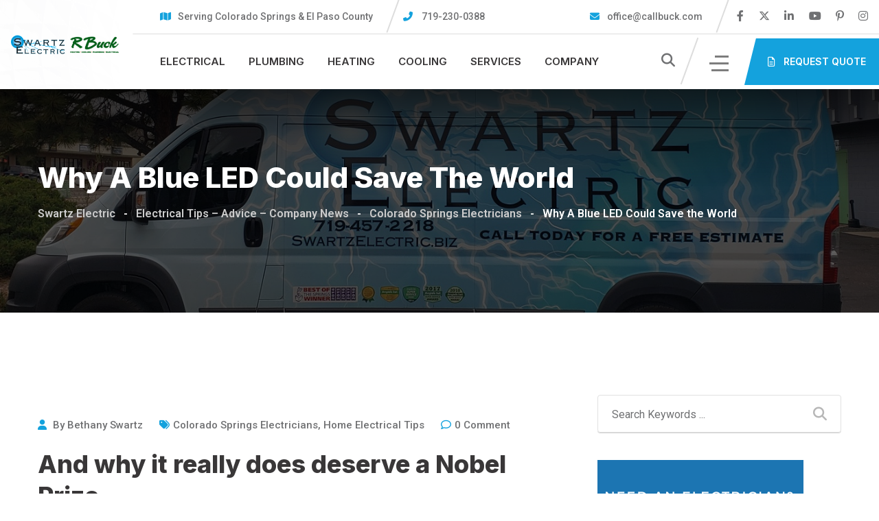

--- FILE ---
content_type: text/html; charset=UTF-8
request_url: https://swartzelectric.biz/blue-led-could-save-the-world/
body_size: 32497
content:
	
<!doctype html>
<html lang="en" prefix="og: https://ogp.me/ns#">

<head><meta charset="UTF-8"><script>if(navigator.userAgent.match(/MSIE|Internet Explorer/i)||navigator.userAgent.match(/Trident\/7\..*?rv:11/i)){var href=document.location.href;if(!href.match(/[?&]noclsop/)){if(href.indexOf("?")==-1){if(href.indexOf("#")==-1){document.location.href=href+"?noclsop=1"}else{document.location.href=href.replace("#","?noclsop=1#")}}else{if(href.indexOf("#")==-1){document.location.href=href+"&noclsop=1"}else{document.location.href=href.replace("#","&noclsop=1#")}}}}</script><script>(()=>{class RocketLazyLoadScripts{constructor(){this.v="2.0.3",this.userEvents=["keydown","keyup","mousedown","mouseup","mousemove","mouseover","mouseenter","mouseout","mouseleave","touchmove","touchstart","touchend","touchcancel","wheel","click","dblclick","input","visibilitychange"],this.attributeEvents=["onblur","onclick","oncontextmenu","ondblclick","onfocus","onmousedown","onmouseenter","onmouseleave","onmousemove","onmouseout","onmouseover","onmouseup","onmousewheel","onscroll","onsubmit"]}async t(){this.i(),this.o(),/iP(ad|hone)/.test(navigator.userAgent)&&this.h(),this.u(),this.l(this),this.m(),this.k(this),this.p(this),this._(),await Promise.all([this.R(),this.L()]),this.lastBreath=Date.now(),this.S(this),this.P(),this.D(),this.O(),this.M(),await this.C(this.delayedScripts.normal),await this.C(this.delayedScripts.defer),await this.C(this.delayedScripts.async),this.F("domReady"),await this.T(),await this.j(),await this.I(),this.F("windowLoad"),await this.A(),window.dispatchEvent(new Event("rocket-allScriptsLoaded")),this.everythingLoaded=!0,this.lastTouchEnd&&await new Promise((t=>setTimeout(t,500-Date.now()+this.lastTouchEnd))),this.H(),this.F("all"),this.U(),this.W()}i(){this.CSPIssue=sessionStorage.getItem("rocketCSPIssue"),document.addEventListener("securitypolicyviolation",(t=>{this.CSPIssue||"script-src-elem"!==t.violatedDirective||"data"!==t.blockedURI||(this.CSPIssue=!0,sessionStorage.setItem("rocketCSPIssue",!0))}),{isRocket:!0})}o(){window.addEventListener("pageshow",(t=>{this.persisted=t.persisted,this.realWindowLoadedFired=!0}),{isRocket:!0}),window.addEventListener("pagehide",(()=>{this.onFirstUserAction=null}),{isRocket:!0})}h(){let t;function e(e){t=e}window.addEventListener("touchstart",e,{isRocket:!0}),window.addEventListener("touchend",(function i(o){Math.abs(o.changedTouches[0].pageX-t.changedTouches[0].pageX)<10&&Math.abs(o.changedTouches[0].pageY-t.changedTouches[0].pageY)<10&&o.timeStamp-t.timeStamp<200&&(o.target.dispatchEvent(new PointerEvent("click",{target:o.target,bubbles:!0,cancelable:!0,detail:1})),event.preventDefault(),window.removeEventListener("touchstart",e,{isRocket:!0}),window.removeEventListener("touchend",i,{isRocket:!0}))}),{isRocket:!0})}q(t){this.userActionTriggered||("mousemove"!==t.type||this.firstMousemoveIgnored?"keyup"===t.type||"mouseover"===t.type||"mouseout"===t.type||(this.userActionTriggered=!0,this.onFirstUserAction&&this.onFirstUserAction()):this.firstMousemoveIgnored=!0),"click"===t.type&&t.preventDefault(),this.savedUserEvents.length>0&&(t.stopPropagation(),t.stopImmediatePropagation()),"touchstart"===this.lastEvent&&"touchend"===t.type&&(this.lastTouchEnd=Date.now()),"click"===t.type&&(this.lastTouchEnd=0),this.lastEvent=t.type,this.savedUserEvents.push(t)}u(){this.savedUserEvents=[],this.userEventHandler=this.q.bind(this),this.userEvents.forEach((t=>window.addEventListener(t,this.userEventHandler,{passive:!1,isRocket:!0})))}U(){this.userEvents.forEach((t=>window.removeEventListener(t,this.userEventHandler,{passive:!1,isRocket:!0}))),this.savedUserEvents.forEach((t=>{t.target.dispatchEvent(new window[t.constructor.name](t.type,t))}))}m(){this.eventsMutationObserver=new MutationObserver((t=>{const e="return false";for(const i of t){if("attributes"===i.type){const t=i.target.getAttribute(i.attributeName);t&&t!==e&&(i.target.setAttribute("data-rocket-"+i.attributeName,t),i.target["rocket"+i.attributeName]=new Function("event",t),i.target.setAttribute(i.attributeName,e))}"childList"===i.type&&i.addedNodes.forEach((t=>{if(t.nodeType===Node.ELEMENT_NODE)for(const i of t.attributes)this.attributeEvents.includes(i.name)&&i.value&&""!==i.value&&(t.setAttribute("data-rocket-"+i.name,i.value),t["rocket"+i.name]=new Function("event",i.value),t.setAttribute(i.name,e))}))}})),this.eventsMutationObserver.observe(document,{subtree:!0,childList:!0,attributeFilter:this.attributeEvents})}H(){this.eventsMutationObserver.disconnect(),this.attributeEvents.forEach((t=>{document.querySelectorAll("[data-rocket-"+t+"]").forEach((e=>{e.setAttribute(t,e.getAttribute("data-rocket-"+t)),e.removeAttribute("data-rocket-"+t)}))}))}k(t){Object.defineProperty(HTMLElement.prototype,"onclick",{get(){return this.rocketonclick||null},set(e){this.rocketonclick=e,this.setAttribute(t.everythingLoaded?"onclick":"data-rocket-onclick","this.rocketonclick(event)")}})}S(t){function e(e,i){let o=e[i];e[i]=null,Object.defineProperty(e,i,{get:()=>o,set(s){t.everythingLoaded?o=s:e["rocket"+i]=o=s}})}e(document,"onreadystatechange"),e(window,"onload"),e(window,"onpageshow");try{Object.defineProperty(document,"readyState",{get:()=>t.rocketReadyState,set(e){t.rocketReadyState=e},configurable:!0}),document.readyState="loading"}catch(t){console.log("WPRocket DJE readyState conflict, bypassing")}}l(t){this.originalAddEventListener=EventTarget.prototype.addEventListener,this.originalRemoveEventListener=EventTarget.prototype.removeEventListener,this.savedEventListeners=[],EventTarget.prototype.addEventListener=function(e,i,o){o&&o.isRocket||!t.B(e,this)&&!t.userEvents.includes(e)||t.B(e,this)&&!t.userActionTriggered||e.startsWith("rocket-")||t.everythingLoaded?t.originalAddEventListener.call(this,e,i,o):t.savedEventListeners.push({target:this,remove:!1,type:e,func:i,options:o})},EventTarget.prototype.removeEventListener=function(e,i,o){o&&o.isRocket||!t.B(e,this)&&!t.userEvents.includes(e)||t.B(e,this)&&!t.userActionTriggered||e.startsWith("rocket-")||t.everythingLoaded?t.originalRemoveEventListener.call(this,e,i,o):t.savedEventListeners.push({target:this,remove:!0,type:e,func:i,options:o})}}F(t){"all"===t&&(EventTarget.prototype.addEventListener=this.originalAddEventListener,EventTarget.prototype.removeEventListener=this.originalRemoveEventListener),this.savedEventListeners=this.savedEventListeners.filter((e=>{let i=e.type,o=e.target||window;return"domReady"===t&&"DOMContentLoaded"!==i&&"readystatechange"!==i||("windowLoad"===t&&"load"!==i&&"readystatechange"!==i&&"pageshow"!==i||(this.B(i,o)&&(i="rocket-"+i),e.remove?o.removeEventListener(i,e.func,e.options):o.addEventListener(i,e.func,e.options),!1))}))}p(t){let e;function i(e){return t.everythingLoaded?e:e.split(" ").map((t=>"load"===t||t.startsWith("load.")?"rocket-jquery-load":t)).join(" ")}function o(o){function s(e){const s=o.fn[e];o.fn[e]=o.fn.init.prototype[e]=function(){return this[0]===window&&t.userActionTriggered&&("string"==typeof arguments[0]||arguments[0]instanceof String?arguments[0]=i(arguments[0]):"object"==typeof arguments[0]&&Object.keys(arguments[0]).forEach((t=>{const e=arguments[0][t];delete arguments[0][t],arguments[0][i(t)]=e}))),s.apply(this,arguments),this}}if(o&&o.fn&&!t.allJQueries.includes(o)){const e={DOMContentLoaded:[],"rocket-DOMContentLoaded":[]};for(const t in e)document.addEventListener(t,(()=>{e[t].forEach((t=>t()))}),{isRocket:!0});o.fn.ready=o.fn.init.prototype.ready=function(i){function s(){parseInt(o.fn.jquery)>2?setTimeout((()=>i.bind(document)(o))):i.bind(document)(o)}return t.realDomReadyFired?!t.userActionTriggered||t.fauxDomReadyFired?s():e["rocket-DOMContentLoaded"].push(s):e.DOMContentLoaded.push(s),o([])},s("on"),s("one"),s("off"),t.allJQueries.push(o)}e=o}t.allJQueries=[],o(window.jQuery),Object.defineProperty(window,"jQuery",{get:()=>e,set(t){o(t)}})}P(){const t=new Map;document.write=document.writeln=function(e){const i=document.currentScript,o=document.createRange(),s=i.parentElement;let n=t.get(i);void 0===n&&(n=i.nextSibling,t.set(i,n));const c=document.createDocumentFragment();o.setStart(c,0),c.appendChild(o.createContextualFragment(e)),s.insertBefore(c,n)}}async R(){return new Promise((t=>{this.userActionTriggered?t():this.onFirstUserAction=t}))}async L(){return new Promise((t=>{document.addEventListener("DOMContentLoaded",(()=>{this.realDomReadyFired=!0,t()}),{isRocket:!0})}))}async I(){return this.realWindowLoadedFired?Promise.resolve():new Promise((t=>{window.addEventListener("load",t,{isRocket:!0})}))}M(){this.pendingScripts=[];this.scriptsMutationObserver=new MutationObserver((t=>{for(const e of t)e.addedNodes.forEach((t=>{"SCRIPT"!==t.tagName||t.noModule||t.isWPRocket||this.pendingScripts.push({script:t,promise:new Promise((e=>{const i=()=>{const i=this.pendingScripts.findIndex((e=>e.script===t));i>=0&&this.pendingScripts.splice(i,1),e()};t.addEventListener("load",i,{isRocket:!0}),t.addEventListener("error",i,{isRocket:!0}),setTimeout(i,1e3)}))})}))})),this.scriptsMutationObserver.observe(document,{childList:!0,subtree:!0})}async j(){await this.J(),this.pendingScripts.length?(await this.pendingScripts[0].promise,await this.j()):this.scriptsMutationObserver.disconnect()}D(){this.delayedScripts={normal:[],async:[],defer:[]},document.querySelectorAll("script[type$=rocketlazyloadscript]").forEach((t=>{t.hasAttribute("data-rocket-src")?t.hasAttribute("async")&&!1!==t.async?this.delayedScripts.async.push(t):t.hasAttribute("defer")&&!1!==t.defer||"module"===t.getAttribute("data-rocket-type")?this.delayedScripts.defer.push(t):this.delayedScripts.normal.push(t):this.delayedScripts.normal.push(t)}))}async _(){await this.L();let t=[];document.querySelectorAll("script[type$=rocketlazyloadscript][data-rocket-src]").forEach((e=>{let i=e.getAttribute("data-rocket-src");if(i&&!i.startsWith("data:")){i.startsWith("//")&&(i=location.protocol+i);try{const o=new URL(i).origin;o!==location.origin&&t.push({src:o,crossOrigin:e.crossOrigin||"module"===e.getAttribute("data-rocket-type")})}catch(t){}}})),t=[...new Map(t.map((t=>[JSON.stringify(t),t]))).values()],this.N(t,"preconnect")}async $(t){if(await this.G(),!0!==t.noModule||!("noModule"in HTMLScriptElement.prototype))return new Promise((e=>{let i;function o(){(i||t).setAttribute("data-rocket-status","executed"),e()}try{if(navigator.userAgent.includes("Firefox/")||""===navigator.vendor||this.CSPIssue)i=document.createElement("script"),[...t.attributes].forEach((t=>{let e=t.nodeName;"type"!==e&&("data-rocket-type"===e&&(e="type"),"data-rocket-src"===e&&(e="src"),i.setAttribute(e,t.nodeValue))})),t.text&&(i.text=t.text),t.nonce&&(i.nonce=t.nonce),i.hasAttribute("src")?(i.addEventListener("load",o,{isRocket:!0}),i.addEventListener("error",(()=>{i.setAttribute("data-rocket-status","failed-network"),e()}),{isRocket:!0}),setTimeout((()=>{i.isConnected||e()}),1)):(i.text=t.text,o()),i.isWPRocket=!0,t.parentNode.replaceChild(i,t);else{const i=t.getAttribute("data-rocket-type"),s=t.getAttribute("data-rocket-src");i?(t.type=i,t.removeAttribute("data-rocket-type")):t.removeAttribute("type"),t.addEventListener("load",o,{isRocket:!0}),t.addEventListener("error",(i=>{this.CSPIssue&&i.target.src.startsWith("data:")?(console.log("WPRocket: CSP fallback activated"),t.removeAttribute("src"),this.$(t).then(e)):(t.setAttribute("data-rocket-status","failed-network"),e())}),{isRocket:!0}),s?(t.fetchPriority="high",t.removeAttribute("data-rocket-src"),t.src=s):t.src="data:text/javascript;base64,"+window.btoa(unescape(encodeURIComponent(t.text)))}}catch(i){t.setAttribute("data-rocket-status","failed-transform"),e()}}));t.setAttribute("data-rocket-status","skipped")}async C(t){const e=t.shift();return e?(e.isConnected&&await this.$(e),this.C(t)):Promise.resolve()}O(){this.N([...this.delayedScripts.normal,...this.delayedScripts.defer,...this.delayedScripts.async],"preload")}N(t,e){this.trash=this.trash||[];let i=!0;var o=document.createDocumentFragment();t.forEach((t=>{const s=t.getAttribute&&t.getAttribute("data-rocket-src")||t.src;if(s&&!s.startsWith("data:")){const n=document.createElement("link");n.href=s,n.rel=e,"preconnect"!==e&&(n.as="script",n.fetchPriority=i?"high":"low"),t.getAttribute&&"module"===t.getAttribute("data-rocket-type")&&(n.crossOrigin=!0),t.crossOrigin&&(n.crossOrigin=t.crossOrigin),t.integrity&&(n.integrity=t.integrity),t.nonce&&(n.nonce=t.nonce),o.appendChild(n),this.trash.push(n),i=!1}})),document.head.appendChild(o)}W(){this.trash.forEach((t=>t.remove()))}async T(){try{document.readyState="interactive"}catch(t){}this.fauxDomReadyFired=!0;try{await this.G(),document.dispatchEvent(new Event("rocket-readystatechange")),await this.G(),document.rocketonreadystatechange&&document.rocketonreadystatechange(),await this.G(),document.dispatchEvent(new Event("rocket-DOMContentLoaded")),await this.G(),window.dispatchEvent(new Event("rocket-DOMContentLoaded"))}catch(t){console.error(t)}}async A(){try{document.readyState="complete"}catch(t){}try{await this.G(),document.dispatchEvent(new Event("rocket-readystatechange")),await this.G(),document.rocketonreadystatechange&&document.rocketonreadystatechange(),await this.G(),window.dispatchEvent(new Event("rocket-load")),await this.G(),window.rocketonload&&window.rocketonload(),await this.G(),this.allJQueries.forEach((t=>t(window).trigger("rocket-jquery-load"))),await this.G();const t=new Event("rocket-pageshow");t.persisted=this.persisted,window.dispatchEvent(t),await this.G(),window.rocketonpageshow&&window.rocketonpageshow({persisted:this.persisted})}catch(t){console.error(t)}}async G(){Date.now()-this.lastBreath>45&&(await this.J(),this.lastBreath=Date.now())}async J(){return document.hidden?new Promise((t=>setTimeout(t))):new Promise((t=>requestAnimationFrame(t)))}B(t,e){return e===document&&"readystatechange"===t||(e===document&&"DOMContentLoaded"===t||(e===window&&"DOMContentLoaded"===t||(e===window&&"load"===t||e===window&&"pageshow"===t)))}static run(){(new RocketLazyLoadScripts).t()}}RocketLazyLoadScripts.run()})();</script>
    
    <meta name="viewport" content="width=device-width, initial-scale=1.0">
    <meta http-equiv="X-UA-Compatible" content="IE=edge">
	
<!--    
     <a class="header-btn-new mobile-btn" href="https://swartzelectric.biz/quote/" title="Request Quote">Request Quote</a>
 -->	<style>img:is([sizes="auto" i], [sizes^="auto," i]) { contain-intrinsic-size: 3000px 1500px }</style>
	<noscript><style>#preloader{display:none;}</style></noscript>
<!-- Search Engine Optimization by Rank Math - https://rankmath.com/ -->
<title>Why A Blue LED Could Save the World</title>
<link data-rocket-preload as="style" href="https://fonts.googleapis.com/css?family=Roboto%3A400%2C500%2C600%2C700%7CInter%3A800%7CInter%3A800%7CInter%3A800%7CInter%3A800%7CInter%3A800%7CInter%3A700%2C400%2C500%2C600&#038;display=swap" rel="preload">
<link href="https://fonts.googleapis.com/css?family=Roboto%3A400%2C500%2C600%2C700%7CInter%3A800%7CInter%3A800%7CInter%3A800%7CInter%3A800%7CInter%3A800%7CInter%3A700%2C400%2C500%2C600&#038;display=swap" media="print" onload="this.media=&#039;all&#039;" rel="stylesheet">
<noscript><link rel="stylesheet" href="https://fonts.googleapis.com/css?family=Roboto%3A400%2C500%2C600%2C700%7CInter%3A800%7CInter%3A800%7CInter%3A800%7CInter%3A800%7CInter%3A800%7CInter%3A700%2C400%2C500%2C600&#038;display=swap"></noscript>
<meta name="description" content="The Royal Swedish Academy of Sciences released that the Nobel Prize for Physics was being awarded to three Japanese scientists who developed the blue LED in 1993."/>
<meta name="robots" content="follow, index, max-snippet:-1, max-video-preview:-1, max-image-preview:large"/>
<link rel="canonical" href="https://swartzelectric.biz/blue-led-could-save-the-world/" />
<meta property="og:locale" content="en_US" />
<meta property="og:type" content="article" />
<meta property="og:title" content="Why A Blue LED Could Save the World" />
<meta property="og:description" content="The Royal Swedish Academy of Sciences released that the Nobel Prize for Physics was being awarded to three Japanese scientists who developed the blue LED in 1993." />
<meta property="og:url" content="https://swartzelectric.biz/blue-led-could-save-the-world/" />
<meta property="og:site_name" content="Swartz Electric" />
<meta property="article:publisher" content="https://www.facebook.com/SwartzElectric/" />
<meta property="article:section" content="Colorado Springs Electricians" />
<meta property="og:updated_time" content="2026-01-06T13:36:35-07:00" />
<meta property="og:image" content="https://swartzelectric.biz/wp-content/uploads/SwartzLogoContact.png" />
<meta property="og:image:secure_url" content="https://swartzelectric.biz/wp-content/uploads/SwartzLogoContact.png" />
<meta property="og:image:width" content="1260" />
<meta property="og:image:height" content="570" />
<meta property="og:image:alt" content="Why A Blue LED Could Save the World" />
<meta property="og:image:type" content="image/png" />
<meta property="article:published_time" content="2015-01-07T09:12:03-07:00" />
<meta property="article:modified_time" content="2026-01-06T13:36:35-07:00" />
<meta name="twitter:card" content="summary_large_image" />
<meta name="twitter:title" content="Why A Blue LED Could Save the World" />
<meta name="twitter:description" content="The Royal Swedish Academy of Sciences released that the Nobel Prize for Physics was being awarded to three Japanese scientists who developed the blue LED in 1993." />
<meta name="twitter:image" content="https://swartzelectric.biz/wp-content/uploads/SwartzLogoContact.png" />
<meta name="twitter:label1" content="Written by" />
<meta name="twitter:data1" content="Bethany Swartz" />
<meta name="twitter:label2" content="Time to read" />
<meta name="twitter:data2" content="5 minutes" />
<script type="application/ld+json" class="rank-math-schema">{"@context":"https://schema.org","@graph":[{"@type":"Place","@id":"https://swartzelectric.biz/#place","address":{"@type":"PostalAddress","streetAddress":"2345 Academy Pl #222","addressLocality":"Colorado Springs","addressRegion":"CO","postalCode":"80909","addressCountry":"USA"}},{"@type":["Electrician","Organization"],"@id":"https://swartzelectric.biz/#organization","name":"Swartz Electric","url":"https://swartzelectric.biz","sameAs":["https://www.facebook.com/SwartzElectric/"],"email":"service@swartzelectric.biz","address":{"@type":"PostalAddress","streetAddress":"2345 Academy Pl #222","addressLocality":"Colorado Springs","addressRegion":"CO","postalCode":"80909","addressCountry":"USA"},"logo":{"@type":"ImageObject","@id":"https://swartzelectric.biz/#logo","url":"https://swartzelectric.biz/wp-content/uploads/823612_10151556377906454_1375506259_o.jpg","contentUrl":"https://swartzelectric.biz/wp-content/uploads/823612_10151556377906454_1375506259_o.jpg","caption":"Swartz Electric","inLanguage":"en","width":"526","height":"274"},"priceRange":"$$","openingHours":["Monday,Tuesday,Wednesday,Thursday,Friday,Saturday,Sunday 09:00-17:00"],"location":{"@id":"https://swartzelectric.biz/#place"},"image":{"@id":"https://swartzelectric.biz/#logo"},"telephone":"719-457-2218"},{"@type":"WebSite","@id":"https://swartzelectric.biz/#website","url":"https://swartzelectric.biz","name":"Swartz Electric","publisher":{"@id":"https://swartzelectric.biz/#organization"},"inLanguage":"en"},{"@type":"BreadcrumbList","@id":"https://swartzelectric.biz/blue-led-could-save-the-world/#breadcrumb","itemListElement":[{"@type":"ListItem","position":"1","item":{"@id":"https://swartzelectric.biz","name":"Home"}},{"@type":"ListItem","position":"2","item":{"@id":"https://swartzelectric.biz/blue-led-could-save-the-world/","name":"Why A Blue LED Could Save the World"}}]},{"@type":"WebPage","@id":"https://swartzelectric.biz/blue-led-could-save-the-world/#webpage","url":"https://swartzelectric.biz/blue-led-could-save-the-world/","name":"Why A Blue LED Could Save the World","datePublished":"2015-01-07T09:12:03-07:00","dateModified":"2026-01-06T13:36:35-07:00","isPartOf":{"@id":"https://swartzelectric.biz/#website"},"inLanguage":"en","breadcrumb":{"@id":"https://swartzelectric.biz/blue-led-could-save-the-world/#breadcrumb"}},{"@type":"Person","@id":"https://swartzelectric.biz/author/bethanys/","name":"Bethany Swartz","url":"https://swartzelectric.biz/author/bethanys/","image":{"@type":"ImageObject","@id":"https://secure.gravatar.com/avatar/d2f585ca2cbdd462cacffa36bb1acc59d0331f0f1ad5a48853dbeb1792066d2b?s=96&amp;d=mm&amp;r=g","url":"https://secure.gravatar.com/avatar/d2f585ca2cbdd462cacffa36bb1acc59d0331f0f1ad5a48853dbeb1792066d2b?s=96&amp;d=mm&amp;r=g","caption":"Bethany Swartz","inLanguage":"en"},"sameAs":["https://www.swartzelectric.biz"],"worksFor":{"@id":"https://swartzelectric.biz/#organization"}},{"@type":"BlogPosting","headline":"Why A Blue LED Could Save the World","datePublished":"2015-01-07T09:12:03-07:00","dateModified":"2026-01-06T13:36:35-07:00","author":{"@id":"https://swartzelectric.biz/author/bethanys/","name":"Bethany Swartz"},"publisher":{"@id":"https://swartzelectric.biz/#organization"},"description":"The Royal Swedish Academy of Sciences released that the Nobel Prize for Physics was being awarded to three Japanese scientists who developed the blue LED in 1993.","name":"Why A Blue LED Could Save the World","@id":"https://swartzelectric.biz/blue-led-could-save-the-world/#richSnippet","isPartOf":{"@id":"https://swartzelectric.biz/blue-led-could-save-the-world/#webpage"},"inLanguage":"en","mainEntityOfPage":{"@id":"https://swartzelectric.biz/blue-led-could-save-the-world/#webpage"}}]}</script>
<!-- /Rank Math WordPress SEO plugin -->

<link rel='dns-prefetch' href='//use.fontawesome.com' />
<link rel='dns-prefetch' href='//fonts.googleapis.com' />
<link href='https://fonts.gstatic.com' crossorigin rel='preconnect' />
<link rel="alternate" type="application/rss+xml" title="Swartz Electric &raquo; Feed" href="https://swartzelectric.biz/feed/" />
<link rel="alternate" type="application/rss+xml" title="Swartz Electric &raquo; Comments Feed" href="https://swartzelectric.biz/comments/feed/" />
<link rel="alternate" type="application/rss+xml" title="Swartz Electric &raquo; Why A Blue LED Could Save the World Comments Feed" href="https://swartzelectric.biz/blue-led-could-save-the-world/feed/" />
<link data-minify="1" rel='stylesheet' id='wp-customer-reviews-3-frontend-css' href='https://swartzelectric.biz/wp-content/cache/min/1/wp-content/plugins/wp-customer-reviews/css/wp-customer-reviews.css?ver=1767115349'  media='all' />
<style id='wp-emoji-styles-inline-css' >

	img.wp-smiley, img.emoji {
		display: inline !important;
		border: none !important;
		box-shadow: none !important;
		height: 1em !important;
		width: 1em !important;
		margin: 0 0.07em !important;
		vertical-align: -0.1em !important;
		background: none !important;
		padding: 0 !important;
	}
</style>
<link rel='stylesheet' id='wp-block-library-css' href='https://swartzelectric.biz/wp-includes/css/dist/block-library/style.min.css?ver=6.8.3'  media='all' />
<style id='wp-block-library-theme-inline-css' >
.wp-block-audio :where(figcaption){color:#555;font-size:13px;text-align:center}.is-dark-theme .wp-block-audio :where(figcaption){color:#ffffffa6}.wp-block-audio{margin:0 0 1em}.wp-block-code{border:1px solid #ccc;border-radius:4px;font-family:Menlo,Consolas,monaco,monospace;padding:.8em 1em}.wp-block-embed :where(figcaption){color:#555;font-size:13px;text-align:center}.is-dark-theme .wp-block-embed :where(figcaption){color:#ffffffa6}.wp-block-embed{margin:0 0 1em}.blocks-gallery-caption{color:#555;font-size:13px;text-align:center}.is-dark-theme .blocks-gallery-caption{color:#ffffffa6}:root :where(.wp-block-image figcaption){color:#555;font-size:13px;text-align:center}.is-dark-theme :root :where(.wp-block-image figcaption){color:#ffffffa6}.wp-block-image{margin:0 0 1em}.wp-block-pullquote{border-bottom:4px solid;border-top:4px solid;color:currentColor;margin-bottom:1.75em}.wp-block-pullquote cite,.wp-block-pullquote footer,.wp-block-pullquote__citation{color:currentColor;font-size:.8125em;font-style:normal;text-transform:uppercase}.wp-block-quote{border-left:.25em solid;margin:0 0 1.75em;padding-left:1em}.wp-block-quote cite,.wp-block-quote footer{color:currentColor;font-size:.8125em;font-style:normal;position:relative}.wp-block-quote:where(.has-text-align-right){border-left:none;border-right:.25em solid;padding-left:0;padding-right:1em}.wp-block-quote:where(.has-text-align-center){border:none;padding-left:0}.wp-block-quote.is-large,.wp-block-quote.is-style-large,.wp-block-quote:where(.is-style-plain){border:none}.wp-block-search .wp-block-search__label{font-weight:700}.wp-block-search__button{border:1px solid #ccc;padding:.375em .625em}:where(.wp-block-group.has-background){padding:1.25em 2.375em}.wp-block-separator.has-css-opacity{opacity:.4}.wp-block-separator{border:none;border-bottom:2px solid;margin-left:auto;margin-right:auto}.wp-block-separator.has-alpha-channel-opacity{opacity:1}.wp-block-separator:not(.is-style-wide):not(.is-style-dots){width:100px}.wp-block-separator.has-background:not(.is-style-dots){border-bottom:none;height:1px}.wp-block-separator.has-background:not(.is-style-wide):not(.is-style-dots){height:2px}.wp-block-table{margin:0 0 1em}.wp-block-table td,.wp-block-table th{word-break:normal}.wp-block-table :where(figcaption){color:#555;font-size:13px;text-align:center}.is-dark-theme .wp-block-table :where(figcaption){color:#ffffffa6}.wp-block-video :where(figcaption){color:#555;font-size:13px;text-align:center}.is-dark-theme .wp-block-video :where(figcaption){color:#ffffffa6}.wp-block-video{margin:0 0 1em}:root :where(.wp-block-template-part.has-background){margin-bottom:0;margin-top:0;padding:1.25em 2.375em}
</style>
<style id='classic-theme-styles-inline-css' >
/*! This file is auto-generated */
.wp-block-button__link{color:#fff;background-color:#32373c;border-radius:9999px;box-shadow:none;text-decoration:none;padding:calc(.667em + 2px) calc(1.333em + 2px);font-size:1.125em}.wp-block-file__button{background:#32373c;color:#fff;text-decoration:none}
</style>
<style id='font-awesome-svg-styles-default-inline-css' >
.svg-inline--fa {
  display: inline-block;
  height: 1em;
  overflow: visible;
  vertical-align: -.125em;
}
</style>
<link data-minify="1" rel='stylesheet' id='font-awesome-svg-styles-css' href='https://swartzelectric.biz/wp-content/cache/min/1/wp-content/uploads/font-awesome/v5.15.3/css/svg-with-js.css?ver=1767115349'  media='all' />
<style id='font-awesome-svg-styles-inline-css' >
   .wp-block-font-awesome-icon svg::before,
   .wp-rich-text-font-awesome-icon svg::before {content: unset;}
</style>
<style id='global-styles-inline-css' >
:root{--wp--preset--aspect-ratio--square: 1;--wp--preset--aspect-ratio--4-3: 4/3;--wp--preset--aspect-ratio--3-4: 3/4;--wp--preset--aspect-ratio--3-2: 3/2;--wp--preset--aspect-ratio--2-3: 2/3;--wp--preset--aspect-ratio--16-9: 16/9;--wp--preset--aspect-ratio--9-16: 9/16;--wp--preset--color--black: #000000;--wp--preset--color--cyan-bluish-gray: #abb8c3;--wp--preset--color--white: #ffffff;--wp--preset--color--pale-pink: #f78da7;--wp--preset--color--vivid-red: #cf2e2e;--wp--preset--color--luminous-vivid-orange: #ff6900;--wp--preset--color--luminous-vivid-amber: #fcb900;--wp--preset--color--light-green-cyan: #7bdcb5;--wp--preset--color--vivid-green-cyan: #00d084;--wp--preset--color--pale-cyan-blue: #8ed1fc;--wp--preset--color--vivid-cyan-blue: #0693e3;--wp--preset--color--vivid-purple: #9b51e0;--wp--preset--color--roofix-primary: #ee212b;--wp--preset--color--roofix-secondary: #082c4b;--wp--preset--color--roofix-gray: #646464;--wp--preset--color--roofix-dark: #111111;--wp--preset--color--roofix-light: #fff;--wp--preset--gradient--vivid-cyan-blue-to-vivid-purple: linear-gradient(135deg,rgba(6,147,227,1) 0%,rgb(155,81,224) 100%);--wp--preset--gradient--light-green-cyan-to-vivid-green-cyan: linear-gradient(135deg,rgb(122,220,180) 0%,rgb(0,208,130) 100%);--wp--preset--gradient--luminous-vivid-amber-to-luminous-vivid-orange: linear-gradient(135deg,rgba(252,185,0,1) 0%,rgba(255,105,0,1) 100%);--wp--preset--gradient--luminous-vivid-orange-to-vivid-red: linear-gradient(135deg,rgba(255,105,0,1) 0%,rgb(207,46,46) 100%);--wp--preset--gradient--very-light-gray-to-cyan-bluish-gray: linear-gradient(135deg,rgb(238,238,238) 0%,rgb(169,184,195) 100%);--wp--preset--gradient--cool-to-warm-spectrum: linear-gradient(135deg,rgb(74,234,220) 0%,rgb(151,120,209) 20%,rgb(207,42,186) 40%,rgb(238,44,130) 60%,rgb(251,105,98) 80%,rgb(254,248,76) 100%);--wp--preset--gradient--blush-light-purple: linear-gradient(135deg,rgb(255,206,236) 0%,rgb(152,150,240) 100%);--wp--preset--gradient--blush-bordeaux: linear-gradient(135deg,rgb(254,205,165) 0%,rgb(254,45,45) 50%,rgb(107,0,62) 100%);--wp--preset--gradient--luminous-dusk: linear-gradient(135deg,rgb(255,203,112) 0%,rgb(199,81,192) 50%,rgb(65,88,208) 100%);--wp--preset--gradient--pale-ocean: linear-gradient(135deg,rgb(255,245,203) 0%,rgb(182,227,212) 50%,rgb(51,167,181) 100%);--wp--preset--gradient--electric-grass: linear-gradient(135deg,rgb(202,248,128) 0%,rgb(113,206,126) 100%);--wp--preset--gradient--midnight: linear-gradient(135deg,rgb(2,3,129) 0%,rgb(40,116,252) 100%);--wp--preset--gradient--primary-to-secondary: linear-gradient(135deg, rgb(238,33,43) 0%, rgb(8,44,75) 100%);--wp--preset--gradient--primary-to-tertiary: linear-gradient(135deg, rgb(238,33,43) 0%, rgb(238,33,43) 100%);--wp--preset--gradient--secondary-to-tertiary: linear-gradient(135deg, rgb(8,44,75) 0%, rgb(238,33,43) 100%);--wp--preset--gradient--tertiary-to-primary: linear-gradient(135deg, rgb(238,33,43) 0%, rgb(238,33,43) 100%);--wp--preset--font-size--small: 12px;--wp--preset--font-size--medium: 20px;--wp--preset--font-size--large: 30px;--wp--preset--font-size--x-large: 42px;--wp--preset--font-size--normal: 16px;--wp--preset--font-size--huge: 36px;--wp--preset--spacing--20: 0.44rem;--wp--preset--spacing--30: 0.67rem;--wp--preset--spacing--40: 1rem;--wp--preset--spacing--50: 1.5rem;--wp--preset--spacing--60: 2.25rem;--wp--preset--spacing--70: 3.38rem;--wp--preset--spacing--80: 5.06rem;--wp--preset--shadow--natural: 6px 6px 9px rgba(0, 0, 0, 0.2);--wp--preset--shadow--deep: 12px 12px 50px rgba(0, 0, 0, 0.4);--wp--preset--shadow--sharp: 6px 6px 0px rgba(0, 0, 0, 0.2);--wp--preset--shadow--outlined: 6px 6px 0px -3px rgba(255, 255, 255, 1), 6px 6px rgba(0, 0, 0, 1);--wp--preset--shadow--crisp: 6px 6px 0px rgba(0, 0, 0, 1);}:where(.is-layout-flex){gap: 0.5em;}:where(.is-layout-grid){gap: 0.5em;}body .is-layout-flex{display: flex;}.is-layout-flex{flex-wrap: wrap;align-items: center;}.is-layout-flex > :is(*, div){margin: 0;}body .is-layout-grid{display: grid;}.is-layout-grid > :is(*, div){margin: 0;}:where(.wp-block-columns.is-layout-flex){gap: 2em;}:where(.wp-block-columns.is-layout-grid){gap: 2em;}:where(.wp-block-post-template.is-layout-flex){gap: 1.25em;}:where(.wp-block-post-template.is-layout-grid){gap: 1.25em;}.has-black-color{color: var(--wp--preset--color--black) !important;}.has-cyan-bluish-gray-color{color: var(--wp--preset--color--cyan-bluish-gray) !important;}.has-white-color{color: var(--wp--preset--color--white) !important;}.has-pale-pink-color{color: var(--wp--preset--color--pale-pink) !important;}.has-vivid-red-color{color: var(--wp--preset--color--vivid-red) !important;}.has-luminous-vivid-orange-color{color: var(--wp--preset--color--luminous-vivid-orange) !important;}.has-luminous-vivid-amber-color{color: var(--wp--preset--color--luminous-vivid-amber) !important;}.has-light-green-cyan-color{color: var(--wp--preset--color--light-green-cyan) !important;}.has-vivid-green-cyan-color{color: var(--wp--preset--color--vivid-green-cyan) !important;}.has-pale-cyan-blue-color{color: var(--wp--preset--color--pale-cyan-blue) !important;}.has-vivid-cyan-blue-color{color: var(--wp--preset--color--vivid-cyan-blue) !important;}.has-vivid-purple-color{color: var(--wp--preset--color--vivid-purple) !important;}.has-black-background-color{background-color: var(--wp--preset--color--black) !important;}.has-cyan-bluish-gray-background-color{background-color: var(--wp--preset--color--cyan-bluish-gray) !important;}.has-white-background-color{background-color: var(--wp--preset--color--white) !important;}.has-pale-pink-background-color{background-color: var(--wp--preset--color--pale-pink) !important;}.has-vivid-red-background-color{background-color: var(--wp--preset--color--vivid-red) !important;}.has-luminous-vivid-orange-background-color{background-color: var(--wp--preset--color--luminous-vivid-orange) !important;}.has-luminous-vivid-amber-background-color{background-color: var(--wp--preset--color--luminous-vivid-amber) !important;}.has-light-green-cyan-background-color{background-color: var(--wp--preset--color--light-green-cyan) !important;}.has-vivid-green-cyan-background-color{background-color: var(--wp--preset--color--vivid-green-cyan) !important;}.has-pale-cyan-blue-background-color{background-color: var(--wp--preset--color--pale-cyan-blue) !important;}.has-vivid-cyan-blue-background-color{background-color: var(--wp--preset--color--vivid-cyan-blue) !important;}.has-vivid-purple-background-color{background-color: var(--wp--preset--color--vivid-purple) !important;}.has-black-border-color{border-color: var(--wp--preset--color--black) !important;}.has-cyan-bluish-gray-border-color{border-color: var(--wp--preset--color--cyan-bluish-gray) !important;}.has-white-border-color{border-color: var(--wp--preset--color--white) !important;}.has-pale-pink-border-color{border-color: var(--wp--preset--color--pale-pink) !important;}.has-vivid-red-border-color{border-color: var(--wp--preset--color--vivid-red) !important;}.has-luminous-vivid-orange-border-color{border-color: var(--wp--preset--color--luminous-vivid-orange) !important;}.has-luminous-vivid-amber-border-color{border-color: var(--wp--preset--color--luminous-vivid-amber) !important;}.has-light-green-cyan-border-color{border-color: var(--wp--preset--color--light-green-cyan) !important;}.has-vivid-green-cyan-border-color{border-color: var(--wp--preset--color--vivid-green-cyan) !important;}.has-pale-cyan-blue-border-color{border-color: var(--wp--preset--color--pale-cyan-blue) !important;}.has-vivid-cyan-blue-border-color{border-color: var(--wp--preset--color--vivid-cyan-blue) !important;}.has-vivid-purple-border-color{border-color: var(--wp--preset--color--vivid-purple) !important;}.has-vivid-cyan-blue-to-vivid-purple-gradient-background{background: var(--wp--preset--gradient--vivid-cyan-blue-to-vivid-purple) !important;}.has-light-green-cyan-to-vivid-green-cyan-gradient-background{background: var(--wp--preset--gradient--light-green-cyan-to-vivid-green-cyan) !important;}.has-luminous-vivid-amber-to-luminous-vivid-orange-gradient-background{background: var(--wp--preset--gradient--luminous-vivid-amber-to-luminous-vivid-orange) !important;}.has-luminous-vivid-orange-to-vivid-red-gradient-background{background: var(--wp--preset--gradient--luminous-vivid-orange-to-vivid-red) !important;}.has-very-light-gray-to-cyan-bluish-gray-gradient-background{background: var(--wp--preset--gradient--very-light-gray-to-cyan-bluish-gray) !important;}.has-cool-to-warm-spectrum-gradient-background{background: var(--wp--preset--gradient--cool-to-warm-spectrum) !important;}.has-blush-light-purple-gradient-background{background: var(--wp--preset--gradient--blush-light-purple) !important;}.has-blush-bordeaux-gradient-background{background: var(--wp--preset--gradient--blush-bordeaux) !important;}.has-luminous-dusk-gradient-background{background: var(--wp--preset--gradient--luminous-dusk) !important;}.has-pale-ocean-gradient-background{background: var(--wp--preset--gradient--pale-ocean) !important;}.has-electric-grass-gradient-background{background: var(--wp--preset--gradient--electric-grass) !important;}.has-midnight-gradient-background{background: var(--wp--preset--gradient--midnight) !important;}.has-small-font-size{font-size: var(--wp--preset--font-size--small) !important;}.has-medium-font-size{font-size: var(--wp--preset--font-size--medium) !important;}.has-large-font-size{font-size: var(--wp--preset--font-size--large) !important;}.has-x-large-font-size{font-size: var(--wp--preset--font-size--x-large) !important;}
:where(.wp-block-post-template.is-layout-flex){gap: 1.25em;}:where(.wp-block-post-template.is-layout-grid){gap: 1.25em;}
:where(.wp-block-columns.is-layout-flex){gap: 2em;}:where(.wp-block-columns.is-layout-grid){gap: 2em;}
:root :where(.wp-block-pullquote){font-size: 1.5em;line-height: 1.6;}
</style>
<link data-minify="1" rel='stylesheet' id='font-awesome-official-css' href='https://swartzelectric.biz/wp-content/cache/min/1/releases/v5.15.3/css/all.css?ver=1767115349'  media='all' crossorigin="anonymous" />
<link rel='stylesheet' id='bootstrap-css' href='https://swartzelectric.biz/wp-content/themes/roofix/assets/css/bootstrap.min.css?ver=2.2.4'  media='all' />
<link data-minify="1" rel='stylesheet' id='elementor-rtl-css' href='https://swartzelectric.biz/wp-content/cache/min/1/wp-content/themes/roofix/assets/css/style.css?ver=1767115349'  media='all' />
<link data-minify="1" rel='stylesheet' id='flaticon-css' href='https://swartzelectric.biz/wp-content/cache/min/1/wp-content/themes/roofix/assets/font/flaticon.css?ver=1767115349'  media='all' />
<link rel='stylesheet' id='animate-css' href='https://swartzelectric.biz/wp-content/themes/roofix/assets/css/animate.min.css?ver=2.2.4'  media='all' />
<link data-minify="1" rel='stylesheet' id='slick-css' href='https://swartzelectric.biz/wp-content/cache/min/1/wp-content/themes/roofix/assets/css/slick.css?ver=1767115349'  media='all' />

<link data-minify="1" rel='stylesheet' id='roofix-font-awesome-css' href='https://swartzelectric.biz/wp-content/cache/min/1/wp-content/themes/roofix/assets/css/all.min.css?ver=1767115349'  media='all' />
<link data-minify="1" rel='stylesheet' id='roofix-style-css' href='https://swartzelectric.biz/wp-content/cache/min/1/wp-content/themes/roofix/assets/css/style.css?ver=1767115349'  media='all' />
<link data-minify="1" rel='stylesheet' id='roofix-rtl-css' href='https://swartzelectric.biz/wp-content/cache/min/1/wp-content/themes/roofix/assets/css/style.css?ver=1767115349'  media='all' />
<style id='roofix-dynamic-inline-css' >
.entry-banner{background-image: url(https://swartzelectric.biz/wp-content/uploads/colorado-springs-electricians.jpg)}.content-area {padding-top:120px;}  @media all and (max-width: 1199px) {.content-area {padding-top:110px;}}  @media all and (max-width: 991px) {.content-area {padding-top:100px;}}  @media all and (max-width: 767px) {.content-area {padding-top:90px;}}.content-area {padding-bottom:120px;}  @media all and (max-width: 1199px) {.content-area {padding-bottom:110px;}}  @media all and (max-width: 991px) {.content-area {padding-bottom:100px;}}  @media all and (max-width: 767px) {.content-area {padding-bottom:80px;}} body, ul li { font-family: 'Roboto', sans-serif; font-size: 16px; line-height: 28px; font-weight : normal; font-style: normal; } h1 { font-family: 'Inter', sans-serif; font-size: 46px; line-height: 54px; font-weight : 800; font-style: normal; } h2 { font-family: 'Inter', sans-serif; font-size: 36px; line-height: 46px; font-weight : 800; font-style: normal; } h3 { font-family: 'Inter', sans-serif; font-size: 28px; line-height: 38px; font-weight : 800; font-style: normal; } h4 { font-family: 'Inter', sans-serif; font-size: 22px; line-height: 32px; font-weight : 800; font-style: normal; } h5 { font-family: 'Inter', sans-serif; font-size: 18px; line-height: 28px; font-weight : 800; font-style: normal; } h6 { font-family: 'Inter', sans-serif; font-size: 16px; line-height: 26px; font-weight : 700; font-style: normal; } 
</style>
<link data-minify="1" rel='stylesheet' id='magnific-popup-css' href='https://swartzelectric.biz/wp-content/cache/min/1/wp-content/themes/roofix/assets/css/magnific-popup.css?ver=1767115349'  media='all' />
<link data-minify="1" rel='stylesheet' id='swiper-min-css' href='https://swartzelectric.biz/wp-content/cache/min/1/wp-content/themes/roofix/assets/css/swiper.min.css?ver=1767115349'  media='all' />
<style id='rocket-lazyload-inline-css' >
.rll-youtube-player{position:relative;padding-bottom:56.23%;height:0;overflow:hidden;max-width:100%;}.rll-youtube-player:focus-within{outline: 2px solid currentColor;outline-offset: 5px;}.rll-youtube-player iframe{position:absolute;top:0;left:0;width:100%;height:100%;z-index:100;background:0 0}.rll-youtube-player img{bottom:0;display:block;left:0;margin:auto;max-width:100%;width:100%;position:absolute;right:0;top:0;border:none;height:auto;-webkit-transition:.4s all;-moz-transition:.4s all;transition:.4s all}.rll-youtube-player img:hover{-webkit-filter:brightness(75%)}.rll-youtube-player .play{height:100%;width:100%;left:0;top:0;position:absolute;background:url(https://swartzelectric.biz/wp-content/plugins/clsop/assets/img/youtube.png) no-repeat center;background-color: transparent !important;cursor:pointer;border:none;}.wp-embed-responsive .wp-has-aspect-ratio .rll-youtube-player{position:absolute;padding-bottom:0;width:100%;height:100%;top:0;bottom:0;left:0;right:0}
</style>
<link data-minify="1" rel='stylesheet' id='font-awesome-official-v4shim-css' href='https://swartzelectric.biz/wp-content/cache/min/1/releases/v5.15.3/css/v4-shims.css?ver=1767115349'  media='all' crossorigin="anonymous" />
<style id='font-awesome-official-v4shim-inline-css' >
@font-face {
font-family: "FontAwesome";
font-display: block;
src: url("https://use.fontawesome.com/releases/v5.15.3/webfonts/fa-brands-400.eot"),
		url("https://use.fontawesome.com/releases/v5.15.3/webfonts/fa-brands-400.eot?#iefix") format("embedded-opentype"),
		url("https://use.fontawesome.com/releases/v5.15.3/webfonts/fa-brands-400.woff2") format("woff2"),
		url("https://use.fontawesome.com/releases/v5.15.3/webfonts/fa-brands-400.woff") format("woff"),
		url("https://use.fontawesome.com/releases/v5.15.3/webfonts/fa-brands-400.ttf") format("truetype"),
		url("https://use.fontawesome.com/releases/v5.15.3/webfonts/fa-brands-400.svg#fontawesome") format("svg");
}

@font-face {
font-family: "FontAwesome";
font-display: block;
src: url("https://use.fontawesome.com/releases/v5.15.3/webfonts/fa-solid-900.eot"),
		url("https://use.fontawesome.com/releases/v5.15.3/webfonts/fa-solid-900.eot?#iefix") format("embedded-opentype"),
		url("https://use.fontawesome.com/releases/v5.15.3/webfonts/fa-solid-900.woff2") format("woff2"),
		url("https://use.fontawesome.com/releases/v5.15.3/webfonts/fa-solid-900.woff") format("woff"),
		url("https://use.fontawesome.com/releases/v5.15.3/webfonts/fa-solid-900.ttf") format("truetype"),
		url("https://use.fontawesome.com/releases/v5.15.3/webfonts/fa-solid-900.svg#fontawesome") format("svg");
}

@font-face {
font-family: "FontAwesome";
font-display: block;
src: url("https://use.fontawesome.com/releases/v5.15.3/webfonts/fa-regular-400.eot"),
		url("https://use.fontawesome.com/releases/v5.15.3/webfonts/fa-regular-400.eot?#iefix") format("embedded-opentype"),
		url("https://use.fontawesome.com/releases/v5.15.3/webfonts/fa-regular-400.woff2") format("woff2"),
		url("https://use.fontawesome.com/releases/v5.15.3/webfonts/fa-regular-400.woff") format("woff"),
		url("https://use.fontawesome.com/releases/v5.15.3/webfonts/fa-regular-400.ttf") format("truetype"),
		url("https://use.fontawesome.com/releases/v5.15.3/webfonts/fa-regular-400.svg#fontawesome") format("svg");
unicode-range: U+F004-F005,U+F007,U+F017,U+F022,U+F024,U+F02E,U+F03E,U+F044,U+F057-F059,U+F06E,U+F070,U+F075,U+F07B-F07C,U+F080,U+F086,U+F089,U+F094,U+F09D,U+F0A0,U+F0A4-F0A7,U+F0C5,U+F0C7-F0C8,U+F0E0,U+F0EB,U+F0F3,U+F0F8,U+F0FE,U+F111,U+F118-F11A,U+F11C,U+F133,U+F144,U+F146,U+F14A,U+F14D-F14E,U+F150-F152,U+F15B-F15C,U+F164-F165,U+F185-F186,U+F191-F192,U+F1AD,U+F1C1-F1C9,U+F1CD,U+F1D8,U+F1E3,U+F1EA,U+F1F6,U+F1F9,U+F20A,U+F247-F249,U+F24D,U+F254-F25B,U+F25D,U+F267,U+F271-F274,U+F279,U+F28B,U+F28D,U+F2B5-F2B6,U+F2B9,U+F2BB,U+F2BD,U+F2C1-F2C2,U+F2D0,U+F2D2,U+F2DC,U+F2ED,U+F328,U+F358-F35B,U+F3A5,U+F3D1,U+F410,U+F4AD;
}
</style>
<script type="rocketlazyloadscript" data-rocket-type="text/javascript" data-rocket-src="https://swartzelectric.biz/wp-includes/js/jquery/jquery.min.js?ver=3.7.1" id="jquery-core-js" data-rocket-defer defer></script>
<script type="rocketlazyloadscript" data-rocket-type="text/javascript" data-rocket-src="https://swartzelectric.biz/wp-includes/js/jquery/jquery-migrate.min.js?ver=3.4.1" id="jquery-migrate-js" data-rocket-defer defer></script>
<script type="rocketlazyloadscript" data-minify="1" data-rocket-type="text/javascript" data-rocket-src="https://swartzelectric.biz/wp-content/cache/min/1/wp-content/plugins/wp-customer-reviews/js/wp-customer-reviews.js?ver=1763141862" id="wp-customer-reviews-3-frontend-js" data-rocket-defer defer></script>
<script type="rocketlazyloadscript" data-minify="1" data-rocket-type="text/javascript" data-rocket-src="https://swartzelectric.biz/wp-content/cache/min/1/wp-content/themes/roofix/assets/js/popper.js?ver=1763141862" id="popper-js" data-rocket-defer defer></script>
<script type="rocketlazyloadscript" data-rocket-type="text/javascript" data-rocket-src="https://swartzelectric.biz/wp-content/themes/roofix/assets/js/jquery.magnific-popup.min.js?ver=2.2.4" id="jquery-magnific-popup-js" data-rocket-defer defer></script>
<script type="rocketlazyloadscript" data-rocket-type="text/javascript" data-rocket-src="https://swartzelectric.biz/wp-content/themes/roofix/assets/js/swiper.min.js?ver=2.2.4" id="swiper-min-js" data-rocket-defer defer></script>
<script type="rocketlazyloadscript" data-rocket-type="text/javascript" data-rocket-src="https://swartzelectric.biz/wp-content/themes/roofix/assets/js/slick.min.js?ver=2.2.4" id="slick-js" data-rocket-defer defer></script>
<link rel="https://api.w.org/" href="https://swartzelectric.biz/wp-json/" /><link rel="alternate" title="JSON" type="application/json" href="https://swartzelectric.biz/wp-json/wp/v2/posts/1934" /><link rel="EditURI" type="application/rsd+xml" title="RSD" href="https://swartzelectric.biz/xmlrpc.php?rsd" />
<link rel='shortlink' href='https://swartzelectric.biz/?p=1934' />
<link rel="alternate" title="oEmbed (JSON)" type="application/json+oembed" href="https://swartzelectric.biz/wp-json/oembed/1.0/embed?url=https%3A%2F%2Fswartzelectric.biz%2Fblue-led-could-save-the-world%2F" />
<link rel="alternate" title="oEmbed (XML)" type="text/xml+oembed" href="https://swartzelectric.biz/wp-json/oembed/1.0/embed?url=https%3A%2F%2Fswartzelectric.biz%2Fblue-led-could-save-the-world%2F&#038;format=xml" />
        <!--Customizer CSS-->
      	<style >
            
            /* Body */

                        /* Link */

            a { color :#14a2dd; }            /* Link Hover */

            a:hover, a:focus, a:active { color :#2d72c6; }
            /* Meta */
            
     
        
             .widget ul > li a:hover,
             .progress-box-layout4:hover .inner-item .item-icon i,
             .progress-box-layout4 .inner-item .item-content .count-number .suffix,
             .project-box-layout5-new .project-box .item-content .item-title a:hover,
             .team-box-layout7-new .item-img .item-icons.item-social:hover,
             .footer-wrap-fix-off .footer-box-layout1 ul.menu > li:hover:before,
             .footer-bottom-wrap-layout1 .copyright a:hover,
             .site-header .main-navigation ul li ul li a:hover,
             .trheader.non-stick .site-header .main-navigation ul.menu > li > a:hover,
            
             .topbar-information4 .header-left-4layout > li > i,
             .header-left-4layout .tophead-social li a:hover, 
             .about-info-list .about-info li:after,
             .service-box-layout6-new .item-content .item-title a:hover,
             .service-box-layout6-new .item-content .non-ghost-btn-md:hover,
             .service-slider-new-area .owl-theme .owl-nav [class*=owl-]:hover,
             .rt-isotope-wrapper .rt-isotope-tab-wrp .isotop-btn a.current,
             .rt-isotope-wrapper .rt-isotope-tab-wrp .isotop-btn a:hover,
             .project-box-layout6 .item-excerpt .item-heading .item-title a:hover,
             .project-box-layout6 .item-excerpt .item-heading .item-tag a:hover,
             .blog-box-layout6-new .item-content .entry-meta li i,
             .top-footer-layout1 .footer-social ul li a:hover,
             .blog-box-layout6-new .item-content .item-title a:hover,
             .primary-color .elementor-icon-box-description,
             .process-box-layout1new:hover .item-icon i:before,
             .testimonial-box-layout8-new .rt-arrow i,
             .site-header .main-navigation ul.menu > li.current-menu-item > a,
             .site-header .main-navigation ul.menu > li.current > a,
             .search-box-area .search-box a.search-button:hover i:before,
             .service-box-layout6-new:hover .item-img .item-icon i:before,
             .site-header .main-navigation ul li ul li a:before,           
             .team-box-layout7-new .item-img .item-icons .action-share-wrap a:hover i,
             .wp-block-themepunch-revslider .play-btn i:before,
             .header-top-bar.layout-2 .header-social-layout1 ul.tophead-social li a:hover,
             .about-box-layout8r .item-content .list-item li i,
             .blog-box-layout1-new .item-content .item-title a:hover,
             .blog-box-layout1-new .item-content .entry-meta li i,
             .nav-control-layout5w .owl-next:hover span i,
             .nav-control-layout5w .owl-prev:hover span i,
             .rtin-insurance-tab .nav-tabs .nav-item a:hover,
             .rtin-insurance-tab .nav-tabs .nav-item a.active,
             .rtin-insurance-tab .rtin-item ul li:after,
             .single-team-box-layout1 .item-content .item-mail i,
             .single-team-box-layout1 .item-content .item-social li,            
             .testimonial-box-layout9-new .slick-prev > span i,
             .testimonial-box-layout9-new .slick-next > span i,
             .project-box-layout1 .item-footer .item-title a:hover,
             .project-box-layout1 .item-footer .item-tag.item-subtitle a:hover,
             .project-box-layout1 .item-content .item-btn:hover,
             .single-project-related .related-wrp .media-body .item-title a:hover,
             .single-project-related .related-wrp .media-body .item-subtitle a:hover,
             .nav-control-layout1w .owl-nav .owl-next i,
             .header-top-bar.layout-2 .header-social-layout1 ul.tophead-social li a:hover i,
             .nav-control-layout1w .owl-nav .owl-prev i,
             .widget_roofix_service_navigation_sidebar ul.menu li a:hover,
             .widget_roofix_posts .media-body h3 a:hover,
             .nav-control-layout4 .owl-nav div:hover,
             .blog-box-layout3new .item-content .item-title a:hover,
             .news-meta-info.mar20-ul li i,                    
             .single-post-pagination .rtin-item .rtin-content a.rtin-link i,
             .comments-area .main-comments .comment-meta .comment-meta-left a:hover,
             .single-post-pagination .rtin-item .rtin-content a.rtin-link:hover,
             .single-post-pagination .rtin-item .rtin-content .rtin-title a:hover,
             #respond .logged-in-as a:hover,
             .widget-search-box .stylish-input-group .input-group-addon:hover button span,
             .news-meta-info.mar20-ul li a:hover,
             .breadcrumb-area .entry-breadcrumb > span a:hover,
             .widget-project-info .project-details > ul > li a:hover,
             .site-header .main-navigation ul.menu > li > a:hover,
             .side-menu-rt ul.offcanvas-menu li a:hover,
             .side-menu-rt ul.offcanvas-menu li a:before,
             .overly-sidebar-wrapper.show .overly-sidebar-content .circle-btn:hover,
             .trheader.header-style-2 .rt-sticky .main-navigation ul.menu > li > a.active,
             .header-style-8.trheader .site-header .main-navigation > nav > ul.menu > li > a.active,
			 .sidebarBtn span,
			 .mean-container .mean-nav ul li a i, 
			 .mean-container .mean-nav > ul > li a i,
			 .mean-container .mean-nav ul li a:hover, 
			 .mean-container .mean-nav > ul > li.current-menu-item > a,
			 .mean-container .mean-nav ul li ul.sub-menu > li a:hover,
             .home4-slider .phone-no span,
             .service-slider-layout8 .item-icon i:before,
             .service-slider-layout8 .item-title a:hover,
             .team-box-layout-10 .item-content .item-title a:hover,
             .blog-style-7 .blog-date i,
             .progress-box-layout2 .inner-item .item-icon i,
             .header-style-7 .header-info li i,
             .header-search .close

             { color :#14a2dd; }
         
        
            .top-footer-layout1 .footer-contact-phone i,
            .footer-box-layout1 .footer-title:after,
            .footer-box-layout1 .footer-form-box .contact-form-box .form-group .item-btn,
            .blog-box-layout6-new .item-img .item-date,
            .heading-layout1new .item-subtitle:after,
            .testimonial-box-layout8-new .nav-item:after,
            .widget-form .contact-form-box .form-group .item-btn,
            .process-box-layout1new,
            .project-box-layout6 .item-content .item-heading .item-title:after,
            .rt-isotope-wrapper .rt-isotope-tab-wrp .isotop-btn a:after,
            .heading-layout1new .item-subtitle:after,
            .about-box-layout7-new .item-img:after,
            .service-slider-new-area .owl-theme .owl-dots .owl-dot.active span,
            .service-slider-new-area .owl-theme .owl-dots .owl-dot:hover span,
            .service-slider-new-area .owl-theme .owl-dots .owl-dot.active span,
            .service-slider-new-area .owl-theme .owl-dots .owl-dot:hover span,
            .service-box-layout6-new .item-img .item-icon,
            .header4-icon-right a.header-btn-new,
            .header4-icon-right .circle-btn.offcanvas-menu-btn:hover .btn-icon-wrap span,
            .header-menu.menu-layout4 .container-fluid .primary-bg-brind,
            .team-box-layout7-new .item-content,
            .testimonial-box-layout8-new .rt-arrow:hover,
            .non-ghost-btn-md:hover span,
            .project-box-layout6 .item-excerpt .item-heading .item-title:after,
            .non-ghost-btn-md.btn-fill,
            .non-ghost-btn-md.btn-fill:hover span,
            .wp-block-themepunch-revslider .play-btn:hover,
            .contact-wrap-layout-before:before,
            #slider-2-slide-2-layer-7,
            .about-box-layout-viedo .item-content .item-subtitle:after,
            .service-box-layout7-new .item-title:after,
            .about-box-layout8r .item-img .item-icon .play-btn:hover,
            .about-box-layout8r .item-content .subtitle-style:after,
            .content-slide-new .slick-dots li button:hover,
            .content-slide-new .slick-dots li.slick-active button,
            .project-box-layout5-new .project-box .item-content .item-title:after,
            .nav-control-layout5w .owl-next span,
            .nav-control-layout5w .owl-prev span,
            .nav-control-layout5w .owl-next:hover span:after,
            .nav-control-layout5w .owl-prev:hover span:after,
            .testimonial-box-layout9-new .slick-prev > span:after,
            .testimonial-box-layout9-new .slick-next > span:after,
            .testimonial-box-layout9-new .slick-next:hover > span,
            .testimonial-box-layout9-new .slick-prev:hover > span,
            .testimonial-box-layout9-new .nav-item:after,
            .rtin-insurance-tab .nav-tabs .nav-item a:hover:before,
            .rtin-insurance-tab .nav-tabs .nav-item a.active:before,
            .pagination-area ul li.active a,
            .pagination-area ul li a:hover,
            .pagination-area ul li span.current,
            .project-box-layout1 .item-footer .item-title:after,
            .project-box-layout1 .item-img:after,
            .widget-project-info .project-info-title:after,
            .nav-control-layout1w .owl-nav .owl-prev:hover,
            .nav-control-layout1w .owl-nav .owl-next:hover,
            .nav-control-layout1w .owl-nav .owl-next:after,
            .single-project-related .related-wrp .media-body .item-title:after,
            .nav-control-layout1w .owl-nav .owl-prev:after,
            .testimonial-box-layout2 .rt-arrow:hover,
            .services-list-layout2 .item-content .stitle-holder .s-title:after,
            .about-box-layout9r .item-img .item-icon .play-btn:hover,
            .sidebar-widget-area .widget .widget-title:after,
            .widget_roofix_service_navigation_sidebar ul.menu li a:hover span,
            .widget-download .item-list div.widget-primary-btn a,
            .widget-download .item-list div.widget-sec-btn a:hover,
            .widget_tag_cloud a:hover,
            .blog-box-layout3new .item-img .top-item,
            .single-blog-box-layout1 .blog-author .item-social li a:hover,
            .post-each .entry-thumbnail-area .post-item-date,
            .single-blog-box-layout1 .item-tag-area .item-social ul li a:hover,
            #respond .comment-reply-title:after,
            .comments-area h3.comment-title:after,
            .comments-area .main-comments .comment-meta .reply-area a:hover,
            #respond form .btn-send,
            .contact-box-layout15 .media .item-icon,
            .contact-form-box-light .item-btn.fw-btn-fill,
            .post-each.post-each-single .entry-content-area .entry-tags a:hover,
			.rt-slider-button-primary,
			.rt-slider-button-primary-lg,
			.service-box-layout6-new .item-content .item-icon,
			.icon-box-layout6:hover .icon-layout-6 span,
			.image-box-layout8 .item-box .call-info,
			.rtin-banner-tab-layout2 .tab-nav-wrap .tab-nav-list li a.active,			
			.icon-box-layout5 .icon-layout-5:before,
			.project-box-5 .project-box-img .item-content,
			.price-table-layout1 .rtin-footer a:hover,
            .service-box-layout7-new:before,
            .video-box-slide .swiper-pagination-bullet-active,
            .video-box-slide .swiper-pagination-bullet:hover,
            .testimonial-box-layout9-new .swiper-pagination-bullet,
            .contact-form-box-home input.item-btn[type="submit"],
            .rt-project-wrap .rt-arrow span,
            .rt-owl-carousel .swiper-pagination-bullet.swiper-pagination-bullet-active,
            .rt-owl-carousel .swiper-pagination-bullet.swiper-pagination-bullet:hover,
            .cart-icon-area .cart-icon-num,
            .rtin-banner-tab-layout1 .tab-nav-wrap .tab-nav-list li a,
            .project-box-6 .item-content .item-heading .item-title:after,
            .service-slider-layout8 .item-title:after,
            .team-box-layout-10 .item-content-mid:before,
            .team-box-layout-10 .item-img .item-icons.item-social:hover,
            .team-box-layout-10 .item-img .item-icons .action-share-wrap a:hover,
            .blog-style-7 .read-more .entry-button:hover,
            .header-style-7 .header-btn-new,
            .project-box-6 .item-content .item-btn:hover,
            .header-search .header-search-form .search-btn

             { background-color :#14a2dd; }
            
            .footer-wrap-fix-off .footer-box-layout1 .footer-form-box .contact-form-box .form-group .item-btn:hover,
            .non-ghost-btn-md.btn-fill:hover,          
            .non-ghost-btn-md.btn-fill span,
            .widget-form .contact-form-box .form-group .item-btn:hover,
            .service-box-layout7media,
            #respond form .btn-send:hover,
            .contact-form-box-light .item-btn.fw-btn-fill:hover,
            .header4-icon-right a.header-btn-new:hover,
			.rt-slider-button-primary:hover,
			.rt-slider-button-primary-lg:hover,
            .rten-button-lg:hover,
            .rtin-banner-tab-layout1 .tab-nav-wrap .tab-nav-list li a.active,
            .header-style-7 .header-btn-new:hover,
            .header-style-8 .header-action-button .item-btn:hover

             { background-color :#2d72c6; }
            
            .testimonial-box-layout8-new .slide-content-media .media-body-footer,
            .process-box-layout1new,
            .process-box-layout1new:hover .item-icon i:before,
            .process-box-layout1new:hover,
            .testimonial-box-layout8-new .rt-arrow:hover,
            .site-header .main-navigation ul li ul,
            .site-header .main-navigation ul li ul li a:before,
            .service-slider-new-area .owl-theme .owl-dots .owl-dot.active,
            .service-slider-new-area .owl-theme .owl-dots .owl-dot:hover,
            .progress-box-layout4:after,
            .testimonial-box-layout9-new .slide-content-media .media-body-footer,
            .testimonial-box-layout9-new .slick-next:hover > span,
            .testimonial-box-layout9-new .slick-prev:hover > span,
            .rtin-insurance-tab .nav-tabs .nav-item a:hover:after,
            .rtin-insurance-tab .nav-tabs .nav-item a.active:after,
            .nav-control-layout1w .owl-nav .owl-prev:hover,
            .nav-control-layout1w .owl-nav .owl-next:hover,
            .wp-block-quote:not(.is-large):not(.is-style-large),
			.mean-container .mean-bar,
			.price-table-layout1 .rtin-footer a,
            .rt-owl-carousel .swiper-pagination-bullet.swiper-pagination-bullet-active,
            .rt-owl-carousel .swiper-pagination-bullet.swiper-pagination-bullet:hover,
            .icon-layout-8 .service-box-media:hover .item-icon

             { border-color :#14a2dd; }
            
            .team-box-layout7-new .item-content .cls-1,
            .service-box-layout6-new .item-content .svg-content svg.top-svg,
            .service-box-layout6-new .item-content .svg-content svg.bottom-svg,
            .about-box-layout-viedo .item-content svg

             { fill :#14a2dd; }
                       
            .service-box-layout6-new .item-content .svg-content svg.bottom-svg

             { fill :#2d72c6; }			
			
			.offcanvas-list span i,
			.social-icon-off a,
			.price-table-layout1 .rtin-list-item li i,
			.service-box-layout2 .service-box-media .item-icon.icon-layout-3 i,
			.service-box-layout2 .service-box-media .item-icon.icon-layout-3 i:before,
			.elementor-accordion .elementor-accordion-item .elementor-tab-title span.elementor-accordion-icon,
			.rtin-banner-tab-layout2 .tab-content .rtin-item .rtin-text .service-tab-list li:before,
			.heading-layout1 .item-subtitle,
			.service-box-layout2 .item-title a:hover,
			.service-box-layout2 .service-box-media .item-icon.icon-layout-2 i:before,
			.project-box-layout6-new .project-box .item-title a:hover,
			.team-box-layout1 .item-content .item-title a:hover,
			.team-box-layout1 .item-content .item-social li a:hover,
			.post-each .entry-meta-1 li i,
			.post-each .entry-content-area .entry-header a.entry-title:hover,
			.post-each .entry-content-area:hover .entry-meta-1 span.updated i,
			.mobile-header-topbar .mobile-top li.social-icon a,
			.mobile-header-topbar ul.mobile-top > li > i,
			.header-style-2 .menu-1v2 .header-phone-btn .phone-number,
			.woocommerce .rt-product-block .price-title-box .rtin-title a:hover,
			.woocommerce .rt-product-block .price-title-box .rtin-price,
			.woocommerce .rt-product-block .rtin-thumb-wrapper .rtin-buttons-area a,
			.woocommerce .widget_products .product_list_widget li a:hover,
			.woocommerce-cart table.woocommerce-cart-form__contents .product-name a:hover,
			.woocommerce .roofix-product-details-page .single-product-top-1 .rtin-right span.price, 
			.woocommerce .roofix-product-details-page .single-product-top-1 .rtin-right p.price,
			.woocommerce .roofix-product-details-page .single-product-top-1 .rtin-right .post-share-btn .post-social-sharing ul.item-social li a:hover,
			.woocommerce .roofix-product-details-page .single-product-top-1 .rtin-right .wistlist-compare-box a:hover,
			.price-table-layout1 .rtin-footer a,
			.woocommerce div.product .woocommerce-tabs ul.tabs li.active a,
            .post-each .entry-meta-2 li.vcard-author i,
            .post-each .entry-meta-2 li.vcard-comments i,
            .site-header .main-navigation > nav > ul.menu > li > a.active,
            .icon-layout-4 .service-box-media .item-icon i:before

             { color :#14a2dd; }			
			 
			#preloader
             { background-color :#ffffff; } 
			
			
			.social-icon-off a:hover,
			.post-each .entry-meta-1 li a:hover,
			.mobile-header-topbar .mobile-top li.social-icon a:hover

             { color :#2d72c6; }			
			
			.rt-button-sp,
			.half-left-bg:after,
			.team-box-layout1 .item-content:before,
			.video-wrapper-inner .popup-video .player-wave .waves,
			.service-box-layout2 .media.service-box-media:hover .item-icon.icon-layout-3 i,
			.elementor-accordion .elementor-accordion-item .elementor-tab-title.elementor-active span.elementor-accordion-icon,
			.rtin-banner-tab-layout1 .tab-nav-wrap,
			.overly-sidebar-wrapper .overly-sidebar-content .circle-btn:hover,
			.project-box-layout6-new .project-box .item-title:after,
			.testimonial-box-layout2 .item-img:after,
			.mean-bar .mobile-btn,
			.offcanvas-menu-btn:hover .btn-icon-wrap span,
			.header-style-5 .site-header .primary-bg-brind,
			.header-style-5 .header5-icon-right a.header-btn-new,
			.woocommerce .rt-product-block .rtin-thumb-wrapper .rtin-buttons-area .btn-icons .yith-wcqv-button:hover,
			.woocommerce .rt-product-block .rtin-thumb-wrapper .rtin-buttons-area .btn-title a:hover,
			.woocommerce .rt-product-block .rtin-thumb-wrapper .rtin-buttons-area .btn-icons .rdtheme-wishlist-icon:hover,
			.woocommerce .widget_price_filter .ui-slider .ui-slider-handle,
			.woocommerce div.product .woocommerce-tabs ul.tabs li a:before

             { background-color :#14a2dd; }			
			
			            
			.woocommerce #respond input#submit.alt, 
			.woocommerce #respond input#submit, 
			.woocommerce button.button.alt, 
			.woocommerce input.button.alt, 
			.woocommerce button.button, 
			.woocommerce a.button.alt, 
			.woocommerce input.button, 
			.woocommerce a.button

             { background-color :#14a2dd; }			
			            
			.woocommerce #respond input#submit.alt:hover, 
			.woocommerce #respond input#submit:hover, 
			.woocommerce button.button.alt:hover, 
			.woocommerce input.button.alt:hover, 
			.woocommerce button.button:hover, 
			.woocommerce a.button.alt:hover, 
			.woocommerce input.button:hover, 
			.woocommerce a.button:hover

             { background-color :#2d72c6; }			
			            
			.rt-button-sp:hover,
			.mean-bar .mobile-btn:hover,
			.header-style-5 .header5-icon-right a.header-btn-new:hover

             { background-color :#2d72c6; }			
			
			.header-menu.menu-layout4 .container-fluid .primary-bg-brind,
			.header-style-5 .site-header .primary-bg-brind
             { background-color :#ffffff; }			
						
			

            
            
            
            

            
            .middle-bar-logo:after,
            .feature-box1:after,
            .feature-box1:hover .item-icon,
            .service-box-layout7 .item-content .btn-service,
            .about-box-layout10 .item-exprience .item-content:before,
            .service-box-layout8 .item-icon,
            .header-top-bar.layout-4 .topbar-information ul .item-label3:before,
            .project-layout7 .item-img .project-details .item-content .content-title:after,
            .project-layout7:hover .item-img .project-details .project-button .item-btn,
            .team-box-layout8 .content-box .item-content:after,
            .testimonial-box-layout10 .item-title:before,
            .testimonial10-wrap .rt-arrow:hover,
            .footer-box-layout2 .footer-title:after,
            .rten-button-lg,
            .section-layout3 .title-style:after,
            .swiper-button-next:hover, 
            .swiper-button-prev:hover,
            .icon-layout-8 .service-box-media:hover .item-icon .count,
            .project-layout8:hover .item-img .project-details .project-button .item-btn,
            .project-layout8 .item-img .project-details .item-content:after,
            .swiper-scrollbar .swiper-scrollbar-drag,
            .testimonial-box-layout11 .rt-arrow:hover,
            .about-box-layout-viedo-07 .play-btn:hover,
            .service-box-layout6:hover .item-img .item-icon,
            .team-box-layout-9 .item-content:before,
            .team-box-layout-9 .item-img .item-icons.item-social:hover,
            .team-box-layout-9 .item-img .item-icons .action-share-wrap a:hover,
            .team-box-layout-11 .item-img .item-icons.item-social,
            .team-box-layout-11 .item-img .item-icons .action-share-wrap a,
            .rt-testimonial-11 .rt-arrow:hover,
            .rt-testimonial-12 .rt-arrow:hover,
            .service-info-box-layout7 .item-icon,
            .header-style-8 .site-header .site-branding,
            .header-style-8 .header-action-button .item-btn
             { background-color :#14a2dd; }
            
            .feature-box1 .item-icon i:before,
            .service-box-layout7 .item-icon i:before,
            .feature-box1:hover .feature-button .item-btn i,
            .header-top-bar.layout-4 .topbar-information ul li a:hover,
            .choose-box-layout2 .item-content:hover .item-title,
            .header-top-bar.layout-4 .topbar-information ul li.item-label1 a:hover,
            .project-layout7 .item-img .project-details .item-content .content-subtitle a,
            .project-layout7:hover .item-img .project-details .item-content .content-title a,
            .project-layout7 .item-img .project-details .project-button .item-btn,
            .team-box-layout8 .content-box .item-content .team-social li a i,
            .icon-layout-8 .service-box-media .item-icon .count,
            .icon-layout-8 .service-box-media .item-title a:hover,
            .project-layout8:hover .item-img .project-details .item-content .content-title a,
            .project-layout8 .item-img .project-details .project-button .item-btn,
            .service-box-layout6 .item-img .item-icon i:before,
            .about-box-layout-viedo-07 .play-btn .play,
            .wrapper .text-Primary,
            .team-box-layout-11 .item-content .item-title a:hover,
            .header-style-8 .header-info li i
             { color :#14a2dd; }

            
            
            
            
		</style>

		<!--/ Customizer CSS-->
        <meta name="generator" content="Elementor 3.33.0; features: additional_custom_breakpoints; settings: css_print_method-external, google_font-enabled, font_display-auto">
			<style>
				.e-con.e-parent:nth-of-type(n+4):not(.e-lazyloaded):not(.e-no-lazyload),
				.e-con.e-parent:nth-of-type(n+4):not(.e-lazyloaded):not(.e-no-lazyload) * {
					background-image: none !important;
				}
				@media screen and (max-height: 1024px) {
					.e-con.e-parent:nth-of-type(n+3):not(.e-lazyloaded):not(.e-no-lazyload),
					.e-con.e-parent:nth-of-type(n+3):not(.e-lazyloaded):not(.e-no-lazyload) * {
						background-image: none !important;
					}
				}
				@media screen and (max-height: 640px) {
					.e-con.e-parent:nth-of-type(n+2):not(.e-lazyloaded):not(.e-no-lazyload),
					.e-con.e-parent:nth-of-type(n+2):not(.e-lazyloaded):not(.e-no-lazyload) * {
						background-image: none !important;
					}
				}
			</style>
			<!-- APEX GLOBAL Google Tag Manager -->
<script type="rocketlazyloadscript">(function(w,d,s,l,i){w[l]=w[l]||[];w[l].push({'gtm.start':
new Date().getTime(),event:'gtm.js'});var f=d.getElementsByTagName(s)[0],
j=d.createElement(s),dl=l!='dataLayer'?'&l='+l:'';j.async=true;j.src=
'https://www.googletagmanager.com/gtm.js?id='+i+dl;f.parentNode.insertBefore(j,f);
})(window,document,'script','dataLayer','GTM-NPGVD6LP');</script>
<!-- APEX GLOBAL End Google Tag Manager -->
<!-- Google Tag Manager -->
<script type="rocketlazyloadscript">(function(w,d,s,l,i){w[l]=w[l]||[];w[l].push({'gtm.start':
new Date().getTime(),event:'gtm.js'});var f=d.getElementsByTagName(s)[0],
j=d.createElement(s),dl=l!='dataLayer'?'&l='+l:'';j.async=true;j.src=
'https://www.googletagmanager.com/gtm.js?id='+i+dl;f.parentNode.insertBefore(j,f);
})(window,document,'script','dataLayer','GTM-5JVHG7ND');</script>
<!-- End Google Tag Manager -->
<link rel="icon" href="https://swartzelectric.biz/wp-content/uploads/cropped-favicon-1-32x32.png" sizes="32x32" />
<link rel="icon" href="https://swartzelectric.biz/wp-content/uploads/cropped-favicon-1-192x192.png" sizes="192x192" />
<link rel="apple-touch-icon" href="https://swartzelectric.biz/wp-content/uploads/cropped-favicon-1-180x180.png" />
<meta name="msapplication-TileImage" content="https://swartzelectric.biz/wp-content/uploads/cropped-favicon-1-270x270.png" />
		<style  id="wp-custom-css">
			

/** Start Block Kit CSS: 136-3-fc37602abad173a9d9d95d89bbe6bb80 **/

.envato-block__preview{overflow: visible !important;}

/** End Block Kit CSS: 136-3-fc37602abad173a9d9d95d89bbe6bb80 **/



/** Start Block Kit CSS: 72-3-34d2cc762876498c8f6be5405a48e6e2 **/

.envato-block__preview{overflow: visible;}

/*Kit 69 Custom Styling for buttons */
.envato-kit-69-slide-btn .elementor-button,
.envato-kit-69-cta-btn .elementor-button,
.envato-kit-69-flip-btn .elementor-button{
	border-left: 0px !important;
	border-bottom: 0px !important;
	border-right: 0px !important;
	padding: 15px 0 0 !important;
}
.envato-kit-69-slide-btn .elementor-slide-button:hover,
.envato-kit-69-cta-btn .elementor-button:hover,
.envato-kit-69-flip-btn .elementor-button:hover{
	margin-bottom: 20px;
}
.envato-kit-69-menu .elementor-nav-menu--main a:hover{
	margin-top: -7px;
	padding-top: 4px;
	border-bottom: 1px solid #FFF;
}
/* Fix menu dropdown width */
.envato-kit-69-menu .elementor-nav-menu--dropdown{
	width: 100% !important;
}

/** End Block Kit CSS: 72-3-34d2cc762876498c8f6be5405a48e6e2 **/

/* blog post word split fix */
.entry-title{
	word-break: break-word;
}		</style>
		<link rel="pingback" href="https://swartzelectric.biz/xmlrpc.php"><noscript><style id="rocket-lazyload-nojs-css">.rll-youtube-player, [data-lazy-src]{display:none !important;}</style></noscript><meta name="generator" content="AccelerateWP 3.19.0.1-1.1-29" data-wpr-features="wpr_delay_js wpr_defer_js wpr_minify_js wpr_lazyload_images wpr_lazyload_iframes wpr_minify_css wpr_preload_links" /></head>

<body data-rsssl=1 class="wp-singular post-template-default single single-post postid-1934 single-format-standard wp-embed-responsive wp-theme-roofix non-stick has-sticky-menu header-style-4 non-trheader cartoff has-sidebar product-grid-view elementor-default elementor-kit-1">
<!-- APEX GLOBAL Google Tag Manager (noscript) -->
<noscript><iframe src="https://www.googletagmanager.com/ns.html?id=GTM-NPGVD6LP"
height="0" width="0" style="display:none;visibility:hidden"></iframe></noscript>
<!-- APEX GLOBAL End Google Tag Manager (noscript) --><!-- Google Tag Manager (noscript) -->
<noscript><iframe src="https://www.googletagmanager.com/ns.html?id=GTM-5JVHG7ND"
height="0" width="0" style="display:none;visibility:hidden"></iframe></noscript>
<!-- End Google Tag Manager (noscript) -->
<div data-rocket-location-hash="39c1076e306e5a13104d54651f76a1bc" id="wrapper" class="wrapper">
	    <div data-rocket-location-hash="88919b84414652afeb35683123ed92eb" id="page" class="site site-wrp">
        <a class="skip-link screen-reader-text" href="#content">
			Skip to content</a>
		    
    <header data-rocket-location-hash="f80f90fce8cacf94203e711e1ba713e6" id="masthead" class="site-header header">
        <div id="sticky-placeholder"></div>
        <div id="mobile-header-topbar" class="mobile-header-topbar">
	<div class="container-fluid">
		<div class="row">
			<div class="col-12">
				<div class="mobile-topbar-layout1">
					<ul class="mobile-top">

										<li>
						<i class="fas fa-envelope"></i>
						<a href="mailto:office@callbuck.com">
						office@callbuck.com</a>
					</li>
					
											<li>
							<i class="far fa-clock"></i>                               
							24/7						</li>
								   
												<li class="mobile-phone">
							<i class="fas fa-phone-volume"></i><a href="tel:719-230-0388">719-230-0388</a>
						</li>
						 
											                   
							 <li class="social-icon">
																	<a target="_blank" href="https://www.facebook.com/SwartzElectric/">
										<i class="fab fa-facebook-f"></i>
									</a>
																	<a target="_blank" href="https://twitter.com/SwartzElectric">
										<i class="fab fa-x-twitter"></i>
									</a>
																	<a target="_blank" href="https://www.linkedin.com/company/swartz-electric-llc">
										<i class="fab fa-linkedin-in"></i>
									</a>
																	<a target="_blank" href="https://www.youtube.com/channel/UCnw-ze0cACZz_1AMeYA30iw">
										<i class="fab fa-youtube"></i>
									</a>
																	<a target="_blank" href="https://www.pinterest.com/swartzelectric/_created/">
										<i class="fab fa-pinterest-p"></i>
									</a>
																	<a target="_blank" href="https://www.instagram.com/swartzelectric/">
										<i class="fab fa-instagram"></i>
									</a>
								                    
							</li>       
												                    
					</ul>
			  
				</div>
			</div>
		</div>
	</div>
</div>
        
        
        <div id="mobile-sticky-placeholder"></div>
<div class="rt-header-menu mean-container" id="meanmenu">
    <div class="mean-bar" id="mobile-menu-bar-wrap">
    	<a href="https://swartzelectric.biz/"><img width="292" height="100" src="data:image/svg+xml,%3Csvg%20xmlns='http://www.w3.org/2000/svg'%20viewBox='0%200%20292%20100'%3E%3C/svg%3E" class="logo-small" alt="Swartz and R Buck logo" data-lazy-src="https://swartzelectric.biz/wp-content/uploads/swartz-logo.png" /><noscript><img width="292" height="100" src="https://swartzelectric.biz/wp-content/uploads/swartz-logo.png" class="logo-small" alt="Swartz and R Buck logo" /></noscript></a>

				     <a class="header-btn-new mobile-btn" href="https://swartzelectric.biz/quote/" title="Request Quote">Request Quote</a>
		
        <span class="sidebarBtn ">
            <span class="fa fa-bars">
            </span>
        </span>

    </div>

    <div class="rt-slide-nav">
        <div class="offscreen-navigation">
            <nav class="menu-home-1-onepage-container"><ul id="menu-home-1-onepage" class="menu"><li id="menu-item-6663" class="menu-item menu-item-type-custom menu-item-object-custom menu-item-6663"><a href="/services/residential-electrician/" title="Residential Electrician Colorado Springs">Electrical</a></li>
<li id="menu-item-9229" class="menu-item menu-item-type-custom menu-item-object-custom menu-item-9229"><a href="https://callbuck.com/plumbing/">Plumbing</a></li>
<li id="menu-item-9230" class="menu-item menu-item-type-custom menu-item-object-custom menu-item-9230"><a href="https://callbuck.com/heating/">Heating</a></li>
<li id="menu-item-9231" class="menu-item menu-item-type-custom menu-item-object-custom menu-item-9231"><a href="https://callbuck.com/cooling/">Cooling</a></li>
<li id="menu-item-6970" class="menu-item menu-item-type-post_type menu-item-object-page menu-item-has-children menu-item-6970"><a href="https://swartzelectric.biz/electrical-contractors-colorado-springs/" title="Electrical Contractors Colorado Springs">Services</a>
<ul class="sub-menu">
	<li id="menu-item-9390" class="menu-item menu-item-type-custom menu-item-object-custom menu-item-9390"><a href="/services/emergency-electrician/">Emergency Electrician</a></li>
	<li id="menu-item-9391" class="menu-item menu-item-type-custom menu-item-object-custom menu-item-9391"><a href="https://swartzelectric.biz/services/repairs/">Electrical Repairs</a></li>
	<li id="menu-item-9392" class="menu-item menu-item-type-custom menu-item-object-custom menu-item-9392"><a href="/services/ev-charging/">EV Charging</a></li>
	<li id="menu-item-9394" class="menu-item menu-item-type-custom menu-item-object-custom menu-item-9394"><a href="/services/electrical-panel-upgrades/">Upgrades</a></li>
	<li id="menu-item-9395" class="menu-item menu-item-type-custom menu-item-object-custom menu-item-9395"><a href="/services/residential-electrician/">Residential</a></li>
	<li id="menu-item-9396" class="menu-item menu-item-type-custom menu-item-object-custom menu-item-9396"><a href="/services/hot-tub-electrical/">Hot Tub</a></li>
	<li id="menu-item-9397" class="menu-item menu-item-type-custom menu-item-object-custom menu-item-9397"><a href="/services/air-conditioner-hook-up/">AC Unit Electrical</a></li>
</ul>
</li>
<li id="menu-item-6665" class="menu-item menu-item-type-custom menu-item-object-custom menu-item-has-children menu-item-6665"><a href="#">Company</a>
<ul class="sub-menu">
	<li id="menu-item-7214" class="menu-item menu-item-type-post_type menu-item-object-page menu-item-7214"><a href="https://swartzelectric.biz/quote/">Request Quote</a></li>
	<li id="menu-item-3464" class="menu-item menu-item-type-custom menu-item-object-custom menu-item-3464"><a href="/contact/" title="Contact Swartz Electric">Contact Us</a></li>
	<li id="menu-item-3459" class="menu-item menu-item-type-custom menu-item-object-custom menu-item-3459"><a href="/about/" title="About Swartz Electric">About Us</a></li>
	<li id="menu-item-7432" class="menu-item menu-item-type-post_type menu-item-object-page menu-item-7432"><a href="https://swartzelectric.biz/reviews/">Testimonials</a></li>
	<li id="menu-item-7001" class="menu-item menu-item-type-post_type menu-item-object-page menu-item-7001"><a href="https://swartzelectric.biz/service-areas/">Service Areas</a></li>
	<li id="menu-item-3463" class="menu-item menu-item-type-custom menu-item-object-custom menu-item-3463"><a href="/blog/" title="Electrical Blog">Tips &#038; Advice Blog</a></li>
</ul>
</li>
</ul></nav>        </div>
    </div>

</div>

<div class="overly-sidebar-wrapper">
  <div class="overly-sidebar-content">
    <button id="sidebar-close" class="circle-btn primary-btn"><i class="fas fa-times"></i></button>
   <div class="offcanvas-content">
        <div class="offcanvas-content-wrp">
            <div class="sidebar-about">
               <a class="dark-logo" href="https://swartzelectric.biz/">
                <img width="292" height="100" src="data:image/svg+xml,%3Csvg%20xmlns='http://www.w3.org/2000/svg'%20viewBox='0%200%20292%20100'%3E%3C/svg%3E" class="attachment-full size-full" alt="Swartz and R Buck logo" data-lazy-src="https://swartzelectric.biz/wp-content/uploads/swartz-logo.png" /><noscript><img width="292" height="100" src="https://swartzelectric.biz/wp-content/uploads/swartz-logo.png" class="attachment-full size-full" alt="Swartz and R Buck logo" /></noscript>               </a>
            </div>
            <div class="off-content">
              <h3 class="sub-off-title">About Us </h3>
              <p class="offcanvas-short-content">Swartz Electric proudly serves homeowners  across Colorado Springs, Monument, Fountain, Falcon,  Peyton, Old Colorado City, Green Mountain Falls, Black Forest and surrounding Pikes Peak region communities.</p>
              <h3 class="sub-off-title">Where to Find Us </h3>
               <div class="offcanvas-list">
                    <span><i class="fas fa-map-marker-alt"></i> 2345 Academy Place, Suite #222 Colorado Springs, CO 80909</span>
                    <span><i class="fas fa-phone-alt"></i> 719-230-0388</span>
                    <span><i class="fas fa-envelope"></i> office@callbuck.com</span>

                                     <h3 class="sub-off-title">Follow Us</h3>
                 <div class="social-icon-off">
                                            <a target="_blank" href="https://www.facebook.com/SwartzElectric/">
                            <i class="fab fa-facebook-f"></i>
                        </a>
                                            <a target="_blank" href="https://twitter.com/SwartzElectric">
                            <i class="fab fa-x-twitter"></i>
                        </a>
                                            <a target="_blank" href="https://www.linkedin.com/company/swartz-electric-llc">
                            <i class="fab fa-linkedin-in"></i>
                        </a>
                                            <a target="_blank" href="https://www.youtube.com/channel/UCnw-ze0cACZz_1AMeYA30iw">
                            <i class="fab fa-youtube"></i>
                        </a>
                                            <a target="_blank" href="https://www.pinterest.com/swartzelectric/_created/">
                            <i class="fab fa-pinterest-p"></i>
                        </a>
                                            <a target="_blank" href="https://www.instagram.com/swartzelectric/">
                            <i class="fab fa-instagram"></i>
                        </a>
                                    </div>
                             </div>
            </div>
          </div>
        </div>
  </div>
</div>

<div id="header-menu" class="header-menu menu-layout4 rt-header-menu position-static">
    <div class="container-fluid">
        <div class="row no-gutter">
            <div data-bg="https://swartzelectric.biz/wp-content/themes/roofix/assets/img/logo-bg.png" class="col-xl-2 col-lg-2 col-md-2 primary-bg-brind rocket-lazyload" style="">
                <div class="site-branding">
                    <a class="dark-logo" href="https://swartzelectric.biz/">
                    <img width="292" height="100" src="data:image/svg+xml,%3Csvg%20xmlns='http://www.w3.org/2000/svg'%20viewBox='0%200%20292%20100'%3E%3C/svg%3E" class="attachment-full size-full" alt="Swartz and R Buck logo" data-lazy-src="https://swartzelectric.biz/wp-content/uploads/swartz-logo.png" /><noscript><img width="292" height="100" src="https://swartzelectric.biz/wp-content/uploads/swartz-logo.png" class="attachment-full size-full" alt="Swartz and R Buck logo" /></noscript>                    </a>
					<a class="light-logo" href="https://swartzelectric.biz/">
                    <img width="292" height="100" src="data:image/svg+xml,%3Csvg%20xmlns='http://www.w3.org/2000/svg'%20viewBox='0%200%20292%20100'%3E%3C/svg%3E" class="attachment-full size-full" alt="Swartz and R Buck logo" data-lazy-src="https://swartzelectric.biz/wp-content/uploads/swartz-logo.png" /><noscript><img width="292" height="100" src="https://swartzelectric.biz/wp-content/uploads/swartz-logo.png" class="attachment-full size-full" alt="Swartz and R Buck logo" /></noscript>                    </a>
                </div>
            </div>
            <div class="col-md-10 col-lg-10 col-xl-10">
                <div class="row topbar-information4">
                   <div class="col-md-6">
                        <ul class="header-left-4layout">
                                                             <li>
                                    <i class="fas fa-map"></i><span>Serving Colorado Springs &amp; El Paso County</span>
                                </li>
                                                                                        <li>
                                    <i class="fas fa-phone-alt"></i>
                                    <a href="tel:719-230-0388">
                                         <span class="phone-label">Call Us:  </span>719-230-0388</a>
                                </li>
                                                    </ul>
                    </div>
                      <div class="col-md-6">
                        <ul class="header-left-4layout header-right-4layout">
                                                        <li class="mailto-li">
                                <i class="fas fa-envelope"></i>
                                <a href="mailto:office@callbuck.com">
                                <span class="email-label">Email: </span> &nbsp;office@callbuck.com</a>
                            </li>
                                                        <li>
                                                                <ul class="tophead-social">
                                                                            <li><a target="_blank" href="https://www.facebook.com/SwartzElectric/"><i class="fab fa-facebook-f"></i></a></li>
                                                                            <li><a target="_blank" href="https://twitter.com/SwartzElectric"><i class="fab fa-x-twitter"></i></a></li>
                                                                            <li><a target="_blank" href="https://www.linkedin.com/company/swartz-electric-llc"><i class="fab fa-linkedin-in"></i></a></li>
                                                                            <li><a target="_blank" href="https://www.youtube.com/channel/UCnw-ze0cACZz_1AMeYA30iw"><i class="fab fa-youtube"></i></a></li>
                                                                            <li><a target="_blank" href="https://www.pinterest.com/swartzelectric/_created/"><i class="fab fa-pinterest-p"></i></a></li>
                                                                            <li><a target="_blank" href="https://www.instagram.com/swartzelectric/"><i class="fab fa-instagram"></i></a></li>
                                                                    </ul>
                                                            </li>

                        </ul>
                    </div>
                </div>
                <div class="row d-flex align-items-center">
                    <div class="col-md-9 col-lg-8 col-xl-8 d-flex justify-content-start mobile-padding-left-15px">
                        <div id="site-navigation" class="main-navigation">
                            <nav class="menu-home-1-onepage-container"><ul id="menu-home-1-onepage-1" class="menu"><li class="menu-item menu-item-type-custom menu-item-object-custom menu-item-6663"><a href="/services/residential-electrician/" title="Residential Electrician Colorado Springs">Electrical</a></li>
<li class="menu-item menu-item-type-custom menu-item-object-custom menu-item-9229"><a href="https://callbuck.com/plumbing/">Plumbing</a></li>
<li class="menu-item menu-item-type-custom menu-item-object-custom menu-item-9230"><a href="https://callbuck.com/heating/">Heating</a></li>
<li class="menu-item menu-item-type-custom menu-item-object-custom menu-item-9231"><a href="https://callbuck.com/cooling/">Cooling</a></li>
<li class="menu-item menu-item-type-post_type menu-item-object-page menu-item-has-children menu-item-6970"><a href="https://swartzelectric.biz/electrical-contractors-colorado-springs/" title="Electrical Contractors Colorado Springs">Services</a>
<ul class="sub-menu">
	<li class="menu-item menu-item-type-custom menu-item-object-custom menu-item-9390"><a href="/services/emergency-electrician/">Emergency Electrician</a></li>
	<li class="menu-item menu-item-type-custom menu-item-object-custom menu-item-9391"><a href="https://swartzelectric.biz/services/repairs/">Electrical Repairs</a></li>
	<li class="menu-item menu-item-type-custom menu-item-object-custom menu-item-9392"><a href="/services/ev-charging/">EV Charging</a></li>
	<li class="menu-item menu-item-type-custom menu-item-object-custom menu-item-9394"><a href="/services/electrical-panel-upgrades/">Upgrades</a></li>
	<li class="menu-item menu-item-type-custom menu-item-object-custom menu-item-9395"><a href="/services/residential-electrician/">Residential</a></li>
	<li class="menu-item menu-item-type-custom menu-item-object-custom menu-item-9396"><a href="/services/hot-tub-electrical/">Hot Tub</a></li>
	<li class="menu-item menu-item-type-custom menu-item-object-custom menu-item-9397"><a href="/services/air-conditioner-hook-up/">AC Unit Electrical</a></li>
</ul>
</li>
<li class="menu-item menu-item-type-custom menu-item-object-custom menu-item-has-children menu-item-6665"><a href="#">Company</a>
<ul class="sub-menu">
	<li class="menu-item menu-item-type-post_type menu-item-object-page menu-item-7214"><a href="https://swartzelectric.biz/quote/">Request Quote</a></li>
	<li class="menu-item menu-item-type-custom menu-item-object-custom menu-item-3464"><a href="/contact/" title="Contact Swartz Electric">Contact Us</a></li>
	<li class="menu-item menu-item-type-custom menu-item-object-custom menu-item-3459"><a href="/about/" title="About Swartz Electric">About Us</a></li>
	<li class="menu-item menu-item-type-post_type menu-item-object-page menu-item-7432"><a href="https://swartzelectric.biz/reviews/">Testimonials</a></li>
	<li class="menu-item menu-item-type-post_type menu-item-object-page menu-item-7001"><a href="https://swartzelectric.biz/service-areas/">Service Areas</a></li>
	<li class="menu-item menu-item-type-custom menu-item-object-custom menu-item-3463"><a href="/blog/" title="Electrical Blog">Tips &#038; Advice Blog</a></li>
</ul>
</li>
</ul></nav>                        </div>
                    </div>
                    <div class="col-md-3 col-lg-4 col-xl-4 d-flex justify-content-end">
                        <ul class="header4-icon-right">
                                                                                    <li class="cart-icon mr-5"></li>
                            							                            <li class="search-icon"><div class="search-box-area">
	<div class="search-box">		
		<a href="#header-search" class="search-button"><i class="fas fa-search"></i></a>		
	</div>
</div></li>
														                            <li class="offcanvas-border">
                                <div class="header-two-btn text-right fadeIn">
                                  <button type="button" class="sidebarBtn circle-btn offcanvas-menu-btn">
                                    <span class="btn-icon-wrap">
                                        <span></span>
                                        <span></span>
                                        <span></span>
                                    </span>
                                  </button>
                                </div>
                            </li>
							                            <li>
   
     <a class="header-btn-new item-btn" href="https://swartzelectric.biz/quote/" title="Request Quote">
     	<span class="far fa-file-alt"> &nbsp;</span> Request Quote     </a>
</li>
                        </ul>
                    </div>
                </div>
            </div>
        </div>
    </div>
</div>

    
    </header>

        <div data-rocket-location-hash="9aeef69b3a30307314ed240f74205056" id="content" class="site-content">
				        <div class="entry-banner entry-banner-after inner-page-banner bg-common inner-page-top-margin">
			<div class="inner-page-banner">            <div class="container">
                <div class="entry-banner-content breadcrumbs-area">
                    <h1 class="entry-title">Why A Blue LED Could Save the World</h1>
											<div class="breadcrumb-area"><div class="entry-breadcrumb"><!-- Breadcrumb NavXT 7.4.1 -->
<span property="itemListElement" typeof="ListItem"><a property="item" typeof="WebPage" title="Go to Swartz Electric." href="https://swartzelectric.biz" class="home" ><span property="name">Swartz Electric</span></a><meta property="position" content="1"></span><span class="dvdr"> - </span><span property="itemListElement" typeof="ListItem"><a property="item" typeof="WebPage" title="Go to Electrical Tips &#8211; Advice &#8211; Company News." href="https://swartzelectric.biz/blog/" class="post-root post post-post" ><span property="name">Electrical Tips &#8211; Advice &#8211; Company News</span></a><meta property="position" content="2"></span><span class="dvdr"> - </span><span property="itemListElement" typeof="ListItem"><a property="item" typeof="WebPage" title="Go to the Colorado Springs Electricians Category archives." href="https://swartzelectric.biz/category/colorado-springs-electricians/" class="taxonomy category" ><span property="name">Colorado Springs Electricians</span></a><meta property="position" content="3"></span><span class="dvdr"> - </span><span property="itemListElement" typeof="ListItem"><span property="name" class="post post-post current-item">Why A Blue LED Could Save the World</span><meta property="url" content="https://swartzelectric.biz/blue-led-could-save-the-world/"><meta property="position" content="4"></span></div></div>					
                </div>
            </div>
        </div>
        </div>
	    <div id="primary" class="content-area">
        <div class="container">
            <div class="row theiaStickySidebar">
				                <div class="col-lg-8 rt-content">
                    <main id="main" class="site-main">
													<article id="post-1934" class="post-each post-each-single post-1934 post type-post status-publish format-standard has-post-thumbnail hentry category-colorado-springs-electricians category-home-electrical-tips">
			
		<div class="entry-thumbnail-area ">
				

							<div class="post-item-date">
					<i class="fas fa-calendar"></i><span class="updated published"> January 7, 2015</span>
				</div>
			 

		</div>	
		<div class="entry-content-area single-blog-wrapper single-blog-box-layout1 single-article-selector">			   
		          
       
          <ul class="news-meta-info mar20-ul">      
          
                        <li class="vcard-author"><i class="fas fa-user"></i>
                <span class="vcard author">By 
                <a href="https://swartzelectric.biz/author/bethanys/" class="fn">Bethany Swartz</a>
              </span>
              </li>
                      
                          <li><i class="fas fa-tags"></i><a href="https://swartzelectric.biz/category/colorado-springs-electricians/" rel="category tag">Colorado Springs Electricians</a>, <a href="https://swartzelectric.biz/category/home-electrical-tips/" rel="category tag">Home Electrical Tips</a></li>
            
                          <li><i class="far fa-comment"></i><span class='cnumber'>0 </span>Comment</li>
                 
          </ul>           
      		<div class="entry-content  item-content"><h2 style="text-align: left;">And why it really does deserve a Nobel Prize.</h2>
<p>On October 7th, 2014, the Royal Swedish Academy of Sciences released that the 2014 Nobel Prize for Physics was being awarded to three Japanese scientists who developed the blue LED in 1993.  Isamu Akasaki, Hiroshi Amano and Shuji Nakamura worked physically separate and yet of one mind (itai doshin) on their goal of achieving blue light via semi-conductors.  While LEDs have existed since 1907, white electroluminescence was not capable of being produced without the key spectrum element of blue.</p>
<p>Unlike the color spectrum &#8211; where the three primary colors combine to make black &#8211; the light spectrum requires all three visible colors to achieve what we visually perceive as white.  LED&#8217;s, as a technology, were not technically usable as a primary light source without the key element of blue.  Between 1907, when electroluminescence was discovered by Marconi Labs, and 1968, when The Monsanto Company began mass-producing LEDs as flashing indicator lights, very little progress was made except to discover new conductor chemical compounds to use in order to bring down their production costs.  In 1976 LEDs were moved towards communications and  fiber optic applications, while they slowly &#8211; and cheaply &#8211; began to replace incandescent and neon indicator lamps in vehicles, appliances, and industrial equipment.</p>
<p>I have written before about <a title="The Current War (AC vs DC, pt. 1)" href="https://swartzelectric.biz/the-current-war-ac-vs-dc-pt-1/">the great war between Tesla and Edison</a>, about the <a title="Light Bulbs – a Bright Idea" href="https://swartzelectric.biz/light-bulbs-a-bright-idea/">financial power of switching to LED</a>s, and about <a title="The Future of Electricity" href="https://swartzelectric.biz/the-future-of-electricity/">the future of lighting</a>.  It is no secret that I know the coming century will be about the battle of the bulbs &#8211; weaning the public off of expensive and resource consumptive lighting and moving to low-wattage alternatives; more specifically, LEDs.  Part of the reason why this movement is going to be so monumental, I believe, is because LEDs will fill many needs &#8211; both to come, and already existing.</p>
<blockquote><p>Approximately 1.2 billion people currently live in areas of the world without electricity, known as ‘off-grid’ areas. Gaining access to a clean, reliable, and affordable light source is a critical issue in these areas, such as in Sub-Saharan Africa and Southeast Asia. Light is a fundamental need we all share, and those without it face significant challenges&#8230;  Kerosene lanterns are a common off-grid light source used to combat these issues, yet an evening of breathing in a kerosene lamp’s emissions is equivalent to smoking two packs of cigarettes, and their open flames carry the risk of burns and house fires. Additionally, kerosene is expensive, with off-grid households spending an average of 10-25% of their monthly budget on the fuel. While polluting homes at the local level, kerosene also impacts the environment on a global scale, releasing 190 million tons of CO<sub>2</sub> into the atmosphere per year.</p></blockquote>
<p>This quotation comes from the Little Sun project &#8211; a collaborative effort between artist <a href="http://olafureliasson.net/" target="_blank" rel="noopener">Olafur Eliasson</a> and entrepreneur/innovative thinker, <a href="http://solar-flight.com/" target="_blank" rel="noopener">Frederik Ottesen</a> &#8211; whose goal is to bring a hand-held, solar-powered LED light to every business and household who lives without direct access to electricity.  Using a half-watt LED, this light provides 40 lumens of light for 4 hours on a full charge (and ten hours of soft light thanks to it&#8217;s two-way switch).  Shipped with rechargeable batteries, it&#8217;s a lightweight, portable, solar-powered LED that is designed for individual, family, business, and community use.  Purchasing one in a developed nation costs more &#8211; but it pays for at-cost ones to be distributed through off-grid communities.  By using locals to sell and distribute their suns, the project also fuels regional entrepreneurial spirit and small businesses.</p>
<figure style="width: 200px" class="wp-caption alignleft"><a href="http://www.deciwatt.org/" target="_blank" rel="noopener"><img fetchpriority="high" decoding="async" src="data:image/svg+xml,%3Csvg%20xmlns='http://www.w3.org/2000/svg'%20viewBox='0%200%20200%20302'%3E%3C/svg%3E" alt="" width="200" height="302" data-lazy-src="https://lh6.googleusercontent.com/-8EK8nuc2QdA/UvEUD9aOVbI/AAAAAAAABYM/AyEPn_68Pwg/w534-h800-no/9%2B%283%29.JPG" /><noscript><img fetchpriority="high" decoding="async" src="https://lh6.googleusercontent.com/-8EK8nuc2QdA/UvEUD9aOVbI/AAAAAAAABYM/AyEPn_68Pwg/w534-h800-no/9%2B%283%29.JPG" alt="" width="200" height="302" /></noscript></a><figcaption class="wp-caption-text">Light powered by people armed with nothing but dirt.</figcaption></figure>
<p>Not feeling confident about solar powered lights?  Then consider the gravity light &#8211; a kinetically-powered LED system that is powered for 25-30 minutes by lifting a weight.  This means you could have light all night long if you have the energy to lift a bag of dirt.</p>
<p>This LED diode was submerged in 3 feet of water and still functioned perfectly.  It just so happens, however, that this light is specifically designed to purify and sanitize water &#8211; so the fact that it can be functionally waterproof means it will revolutionize the world of water purification.  UV-C lights are already changing the way UV water purification occurs &#8211; now, we can change it on a global scale.</p>
<blockquote><p>A test performed by Korea Conformity Laboratories (KCL) found that this product removes 99.99% of E. Coli, salmonella, and other germs within 5-liters of water contained in 25 minutes</p></blockquote>
<p>This means we are only a few years away from being able to provide anyone on the earth with a solar powered water purification system.  Heck, you could even power it with a stationary bike if you&#8217;d like &#8211; each 7 mm square chip only consumes something like a tenth of a watt of electricity.  A solid state water purification system could use 20 of them and about two watts of electricity to provide clean, fresh drinking water for anyone, almost anywhere.</p>
<p>Say hello to your new computer, tablet, and cell phone &#8211; all in one, and with an amazingly powerful, super-rich HD display that is both riveting &#8211; and interactive.  The material is an OLED &#8211; organic LED screen &#8211; and not only is it flexible, bendable, and conductive, but it is beautiful and functional, too.</p>
<p><a href="http://www.dailymail.co.uk/sciencetech/article-2814136/Foldable-screens-step-closer-Super-flexible-super-strong-touchscreen-demonstrated-Japan.html" target="_blank" rel="noopener"><img decoding="async" class="" src="data:image/svg+xml,%3Csvg%20xmlns='http://www.w3.org/2000/svg'%20viewBox='0%200%20246%20160'%3E%3C/svg%3E" alt="" width="246" height="160" data-lazy-src="https://i.dailymail.co.uk/i/pix/2014/10/30/1414673281158_wps_25_Galaxy_Edge_jpg.jpg" /><noscript><img loading="lazy" decoding="async" class="" src="https://i.dailymail.co.uk/i/pix/2014/10/30/1414673281158_wps_25_Galaxy_Edge_jpg.jpg" alt="" width="246" height="160" /></noscript></a><a href="http://www.concept-phones.com/portable-consoles/psp-2-flexible-oled-tech-beauty/" target="_blank" rel="noopener"><img decoding="async" class="" src="data:image/svg+xml,%3Csvg%20xmlns='http://www.w3.org/2000/svg'%20viewBox='0%200%20111%20160'%3E%3C/svg%3E" alt="" width="111" height="160" data-lazy-src="https://www.concept-phones.com/wp-content/uploads/2008/10/psp_2_flexible_1.jpg" /><noscript><img loading="lazy" decoding="async" class="" src="https://www.concept-phones.com/wp-content/uploads/2008/10/psp_2_flexible_1.jpg" alt="" width="111" height="160" /></noscript></a></p>
<p>While it is an incomplete one, this list of reasons helps outline some of the points as to why I think the invention of the blue LED is worthy of a Nobel Prize.  This is all thanks to developments that began in 1993.  Do you agree, or disagree?  What are your thoughts?  Don&#8217;t hesitate to let me know in the comments below!</p>
<p>Also &#8211; don&#8217;t forget: It is voting time for Best of the Springs 2015!  Every vote is needed and <a href="http://www.thebestofthesprings.com/voting-home/" target="_blank" rel="noopener"><em><span style="text-decoration: underline;"><strong>YOUR VOTE COUNTS!</strong></span></em></a></p>
<p>Swartz Electric – Your Colorado Springs Electrician performs electrical work throughout Colorado Springs, Monument, Black Forest, Fountain, Falcon, Woodland Park, and everywhere in between. We are <em>the</em> electricians in Colorado Springs to solve your electrical problems and meet your electrical requirements.</p>
<p><a href="https://swartzelectric.biz/contact-us/">Call, e-mail, visit our website, or stop by our office</a> today, and allow Swartz Electric to serve YOU.</p>
<p>This is an original article written by Mai Bjorklund for Swartz Electric. This article may not be copied whole or in part without the express permission of Swartz Electric, LLC.</p>
<p>© Copyright 2015. All rights reserved.</p>
</div>
											
				<div class="single-post-pagination  previous-next previous next">
	<div class="rtin-left rtin-item">
					
				
										<div class="rtin-content">
				<a class="rtin-link" href="https://swartzelectric.biz/2015-best-of-the-springs/">
					<i class="fas fa-long-arrow-alt-left"></i>Previous Post</a>
				<h3 class="rtin-title"><a href="https://swartzelectric.biz/2015-best-of-the-springs/">2015 Best of the Springs</a></h3>
							</div>
			</div>
	<div class="rtin-right rtin-item">
					<div class="rtin-content">
				<a class="rtin-link" href="https://swartzelectric.biz/will-solar-go-naked-or-just-natural/">Next Post					<i class="fas fa-long-arrow-alt-right"></i>
				</a>
				<h3 class="rtin-title"><a href="https://swartzelectric.biz/will-solar-go-naked-or-just-natural/">Will Solar Go Naked – or Just Natural?</a></h3>
							
			</div>
						</div>
</div>	</div>
</article><div id="comments" class="comments-area single-blog-box-layout1">
	
	
	    <div class="reply-separator"></div>
		<div id="respond" class="comment-respond">
		<h3 id="reply-title" class="comment-reply-title">Leave a Reply <small><a rel="nofollow" id="cancel-comment-reply-link" href="/blue-led-could-save-the-world/#respond" style="display:none;">Cancel reply</a></small></h3><form action="https://swartzelectric.biz/wp-comments-post.php?wpe-comment-post=swartzelectric" method="post" id="commentform" class="comment-form"><p class="comment-notes"><span id="email-notes">Your email address will not be published.</span> <span class="required-field-message">Required fields are marked <span class="required">*</span></span></p><div class="row gutters-10"><div class="col-sm-4"><div class="form-group comment-form-author"><input type="text" id="author" name="author" value="" placeholder="Name *" class="form-control" required></div></div>
<div class="col-sm-4 comment-form-email"><div class="form-group"><input id="email" name="email" type="email" value="" class="form-control" placeholder="Email *" required></div></div>
<div class="col-sm-4 comment-form-website"><div class="form-group"><input id="website" name="website" type="text" value="" class="form-control" placeholder="Website" required></div></div></div>
<p class="comment-form-cookies-consent"><input id="wp-comment-cookies-consent" name="wp-comment-cookies-consent" type="checkbox" value="yes" /> <label for="wp-comment-cookies-consent">Save my name, email, and website in this browser for the next time I comment.</label></p>
<div class="form-group comment-form-comment"><textarea id="comment" name="comment" required placeholder="Comment *" class="textarea form-control" rows="10" cols="40"></textarea></div><div class="form-group form-submit"><input name="submit" type="submit" id="submit" class="submit btn-send btn-fill size-md color-yellow border-radius-5" value="Post Comment" /> <input type='hidden' name='comment_post_ID' value='1934' id='comment_post_ID' />
<input type='hidden' name='comment_parent' id='comment_parent' value='0' />
</div></form>	</div><!-- #respond -->
	</div>						                    </main>
					                </div>
				
<div class="col-lg-4 rt-sidebar">
	<aside class="sidebar-widget-area right-sidebar">
	<div id="search-2" class="widget widget_search single-sidebar">
		<form role="search" method="get" class="search-form" action="https://swartzelectric.biz/">
		<div class="widget widget-search-box">
			<div class="input-group stylish-input-group">
			    	<input type="text" class="search-query form-control" placeholder="Search Keywords ..." value="" name="s" />
			    <span class="input-group-addon">
			        <button class="btn" type="submit">
			            <span class="fas fa-search" aria-hidden="true"></span>
			        </button>
			    </span>
			</div>
		</div>
		</form>
		</div><div id="media_image-3" class="widget widget_media_image single-sidebar"><a href="https://swartzelectric.biz/quote/"><img width="300" height="421" src="data:image/svg+xml,%3Csvg%20xmlns='http://www.w3.org/2000/svg'%20viewBox='0%200%20300%20421'%3E%3C/svg%3E" class="image wp-image-6691  attachment-full size-full" alt="emergency electrician colorado springs" style="max-width: 100%; height: auto;" decoding="async" data-lazy-srcset="https://swartzelectric.biz/wp-content/uploads/emergency-electrician-colorado-springs-1.png 300w, https://swartzelectric.biz/wp-content/uploads/emergency-electrician-colorado-springs-1-214x300.png 214w" data-lazy-sizes="(max-width: 300px) 100vw, 300px" data-lazy-src="https://swartzelectric.biz/wp-content/uploads/emergency-electrician-colorado-springs-1.png" /><noscript><img width="300" height="421" src="https://swartzelectric.biz/wp-content/uploads/emergency-electrician-colorado-springs-1.png" class="image wp-image-6691  attachment-full size-full" alt="emergency electrician colorado springs" style="max-width: 100%; height: auto;" decoding="async" srcset="https://swartzelectric.biz/wp-content/uploads/emergency-electrician-colorado-springs-1.png 300w, https://swartzelectric.biz/wp-content/uploads/emergency-electrician-colorado-springs-1-214x300.png 214w" sizes="(max-width: 300px) 100vw, 300px" /></noscript></a></div>	</aside>
</div>            </div>
        </div>
    </div>
	</div> 

<footer data-rocket-location-hash="be57ff35895af979a3b4eb4baa2db9c4" class="footer-wrap-layout1-new footer-wrap-fix-off">	
			<div class="top-footer-layout1 footer-top-information-selector">
	        <div class="container">
				<div class="row d-flex align-items-center footer-logo-wrp">
					<div class="col-lg-4 col-md-6">
						<a class="footer-logo" href="https://swartzelectric.biz/">
						<img width="292" height="100" src="data:image/svg+xml,%3Csvg%20xmlns='http://www.w3.org/2000/svg'%20viewBox='0%200%20292%20100'%3E%3C/svg%3E" class="attachment-full size-full" alt="Swartz and R Buck logo" data-lazy-src="https://swartzelectric.biz/wp-content/uploads/swartz-logo.png" /><noscript><img width="292" height="100" src="https://swartzelectric.biz/wp-content/uploads/swartz-logo.png" class="attachment-full size-full" alt="Swartz and R Buck logo" /></noscript>						</a>	
					</div>
					<div class="col-lg-4 col-md-6 ">
						<div class="text-center">
							<div class="media footer-contact-phone">
							    <i class="fas fa-phone"></i>
							    <div class="media-body space-sm">
							        <div class="title">24/7 Services</div>
							        <div class="info">Call Us: (719) 230-0388</div>
							    </div>
							</div>
						</div>
					</div>
					<div class="col-lg-4 col-md-12">
											
						<div class="footer-social">
						    <ul>					    	
																	<li>
										<a target="_blank" href="https://www.facebook.com/SwartzElectric/">
											<i class="fab fa-facebook-f"></i>
										</a>
									</li>
																	<li>
										<a target="_blank" href="https://twitter.com/SwartzElectric">
											<i class="fab fa-x-twitter"></i>
										</a>
									</li>
																	<li>
										<a target="_blank" href="https://www.linkedin.com/company/swartz-electric-llc">
											<i class="fab fa-linkedin-in"></i>
										</a>
									</li>
																	<li>
										<a target="_blank" href="https://www.youtube.com/channel/UCnw-ze0cACZz_1AMeYA30iw">
											<i class="fab fa-youtube"></i>
										</a>
									</li>
																	<li>
										<a target="_blank" href="https://www.pinterest.com/swartzelectric/_created/">
											<i class="fab fa-pinterest-p"></i>
										</a>
									</li>
																	<li>
										<a target="_blank" href="https://www.instagram.com/swartzelectric/">
											<i class="fab fa-instagram"></i>
										</a>
									</li>
														    </ul>
						</div>
											</div>				
	        	</div>
	        </div>
	    </div>
  	
		    <div class="footer-top-wrap-layout1">
	        <div class="container">
	              <div class="row">
											<div class="col-md-6 col-md-6 col-lg-3 single-item"><div id="nav_menu-3" class="widgets footer-box-layout1 widget_nav_menu"><div class="footer-title"><h3 class="widget-title ">Our Services</h3></div><div class="menu-our-services-container"><ul id="menu-our-services" class="menu"><li id="menu-item-6769" class="menu-item menu-item-type-post_type menu-item-object-roofix_services menu-item-6769"><a href="https://swartzelectric.biz/services/repairs/">Electrical</a></li>
<li id="menu-item-9270" class="menu-item menu-item-type-custom menu-item-object-custom menu-item-9270"><a href="https://callbuck.com/plumbing/">Plumbing</a></li>
<li id="menu-item-9271" class="menu-item menu-item-type-custom menu-item-object-custom menu-item-9271"><a href="https://callbuck.com/heating/">Heating</a></li>
<li id="menu-item-9272" class="menu-item menu-item-type-custom menu-item-object-custom menu-item-9272"><a href="https://callbuck.com/cooling/">Cooling</a></li>
<li id="menu-item-6770" class="menu-item menu-item-type-post_type menu-item-object-roofix_services menu-item-6770"><a href="https://swartzelectric.biz/services/emergency-electrician/">24/7 Emergency Services</a></li>
<li id="menu-item-6768" class="menu-item menu-item-type-post_type menu-item-object-roofix_services menu-item-6768"><a href="https://swartzelectric.biz/services/ev-charging/">EV Charging</a></li>
<li id="menu-item-6763" class="menu-item menu-item-type-post_type menu-item-object-roofix_services menu-item-6763"><a href="https://swartzelectric.biz/services/electrical-panel-upgrades/">Upgrades</a></li>
<li id="menu-item-6766" class="menu-item menu-item-type-post_type menu-item-object-roofix_services menu-item-6766"><a href="https://swartzelectric.biz/services/hot-tub-electrical/">Hot Tub Electrical</a></li>
<li id="menu-item-6767" class="menu-item menu-item-type-post_type menu-item-object-roofix_services menu-item-6767"><a href="https://swartzelectric.biz/services/air-conditioner-hook-up/">AC Unit Electrical</a></li>
</ul></div></div></div><div class="col-md-6 col-md-6 col-lg-3 single-item"><div id="text-2" class="widgets footer-box-layout1 widget_text"><div class="footer-title"><h3 class="widget-title ">Service Areas</h3></div>			<div class="textwidget"><ul>
<li><a href="/electrician-colorado-springs/">Colorado Springs, Colorado</a></li>
<li><a href="https://swartzelectric.biz/electricians-peyton-colorado/">Peyton, Colorado</a></li>
<li><a href="https://swartzelectric.biz/electricians-black-forest-colorado/">Black Forest, Colorado</a></li>
<li><a href="https://swartzelectric.biz/electricians-monument-colorado/">Monument, Colorado</a></li>
<li><a href="https://swartzelectric.biz/electrician-manitou-springs-colorado/">Manitou Springs, Colorado</a></li>
<li><a href="https://swartzelectric.biz/electrician-old-colorado-city/">Old Colorado City, Colorado</a></li>
<li><a href="https://swartzelectric.biz/electrician-falcon-colorado/">Falcon, Colorado</a></li>
<li><a href="https://swartzelectric.biz/electricians-green-mountain-falls/">Green Mountain Falls, Colorado</a></li>
<li><a href="https://swartzelectric.biz/electrician-fountain-colorado/">Fountain, Colorado</a></li>
</ul>
</div>
		</div></div><div class="col-md-6 col-md-6 col-lg-3 single-item"><div id="text-3" class="widgets footer-box-layout1 widget_text"><div class="footer-title"><h3 class="widget-title ">Contact Us</h3></div>			<div class="textwidget"><p>We are open 24 hours a day and 7 days a week.</p>
<h3 class="widget-title" style="color:#ffffff;">Location</h3>
<ul class="content-style">
<li><a href="https://www.google.com/maps?cid=11652290325775410811" target="blank">2345 Academy Place, Suite #222<br />
Colorado Springs, CO 80909</a></li>
</ul>
<h3 class="widget-title" style="color:#ffffff;">Email</h3>
<ul class="content-style">
<li>service@swartzelectric.biz</li>
</ul>
</div>
		</div></div><div class="col-md-6 col-md-6 col-lg-3 single-item"><div id="text-4" class="widgets footer-box-layout1 widget_text"><div class="footer-title"><h3 class="widget-title ">Americans with Disabilities Act (ADA)</h3></div>			<div class="textwidget"><p>At Swartz Electric, we are committed to ensuring that individuals with disabilities enjoy full access to our websites. In recognition of this commitment, we are in the process of making modifications to increase the accessibility and usability of this website, using the relevant portions of the Web Content Accessibility Guidelines 2.0 (WCAG 2.0) as our standard. <a href="/americans-with-disabilities-ada/">Read more</a>.</p>
</div>
		</div></div>	
						            </div>
	        </div>
	    </div>
				<div class="footer-bottom-wrap-layout1">
	    	<div class="copyright">© 2026 <!--?php echo wp_date('Y'); ?-->Swartz Electric | All Right Reserved</div>
		</div>		  
	</footer>


<!-- Search Box Start Here -->
<div data-rocket-location-hash="8d25adcd30fb42195926428a220bd88a" id="header-search" class="header-search">
    <button type="button" class="close">×</button>
    <form class="header-search-form" action="https://swartzelectric.biz/">
        <input type="search" name="s" class="search-text" placeholder="Search Here..." required>
        <button type="submit" class="search-btn">
            <i class="fas fa-search"></i>
        </button>
    </form>
</div>
</div>
</div>
<script type="speculationrules">
{"prefetch":[{"source":"document","where":{"and":[{"href_matches":"\/*"},{"not":{"href_matches":["\/wp-*.php","\/wp-admin\/*","\/wp-content\/uploads\/*","\/wp-content\/*","\/wp-content\/plugins\/*","\/wp-content\/themes\/roofix\/*","\/*\\?(.+)"]}},{"not":{"selector_matches":"a[rel~=\"nofollow\"]"}},{"not":{"selector_matches":".no-prefetch, .no-prefetch a"}}]},"eagerness":"conservative"}]}
</script>
            <!-- Begin widget code -->
            <rw-widget-flash data-rw-flash="23676"></rw-widget-flash>
            <script type="rocketlazyloadscript" data-cfasync="false" crossorigin="anonymous" data-rocket-type="module" data-rocket-src="https://repuso.com/widgets/2.0/rw-widget-flash.js" data-rocket-defer defer></script>
            <!-- End widget code -->
            				<script type="rocketlazyloadscript">window.addEventListener('DOMContentLoaded', function() {
				(function() {
					// Global page view and session tracking for UAEL Modal Popup feature
					try {
						// Session tracking: increment if this is a new session
						
						// Check if any popup on this page uses current page tracking
						var hasCurrentPageTracking = false;
						var currentPagePopups = [];
						// Check all modal popups on this page for current page tracking
						if (typeof jQuery !== 'undefined') {
							jQuery('.uael-modal-parent-wrapper').each(function() {
								var scope = jQuery(this).data('page-views-scope');
								var enabled = jQuery(this).data('page-views-enabled');
								var popupId = jQuery(this).attr('id').replace('-overlay', '');	
								if (enabled === 'yes' && scope === 'current') {
									hasCurrentPageTracking = true;
									currentPagePopups.push(popupId);
								}
							});
						}
						// Global tracking: ALWAYS increment if ANY popup on the site uses global tracking
												// Current page tracking: increment per-page counters
						if (hasCurrentPageTracking && currentPagePopups.length > 0) {
							var currentUrl = window.location.href;
							var urlKey = 'uael_page_views_' + btoa(currentUrl).replace(/[^a-zA-Z0-9]/g, '').substring(0, 50);
							var currentPageViews = parseInt(localStorage.getItem(urlKey) || '0');
							currentPageViews++;
							localStorage.setItem(urlKey, currentPageViews.toString());
							// Store URL mapping for each popup
							for (var i = 0; i < currentPagePopups.length; i++) {
								var popupUrlKey = 'uael_popup_' + currentPagePopups[i] + '_url_key';
								localStorage.setItem(popupUrlKey, urlKey);
							}
						}
					} catch (e) {
						// Silently fail if localStorage is not available
					}
				})();
				});</script>
							<script type="rocketlazyloadscript">
				const lazyloadRunObserver = () => {
					const lazyloadBackgrounds = document.querySelectorAll( `.e-con.e-parent:not(.e-lazyloaded)` );
					const lazyloadBackgroundObserver = new IntersectionObserver( ( entries ) => {
						entries.forEach( ( entry ) => {
							if ( entry.isIntersecting ) {
								let lazyloadBackground = entry.target;
								if( lazyloadBackground ) {
									lazyloadBackground.classList.add( 'e-lazyloaded' );
								}
								lazyloadBackgroundObserver.unobserve( entry.target );
							}
						});
					}, { rootMargin: '200px 0px 200px 0px' } );
					lazyloadBackgrounds.forEach( ( lazyloadBackground ) => {
						lazyloadBackgroundObserver.observe( lazyloadBackground );
					} );
				};
				const events = [
					'DOMContentLoaded',
					'elementor/lazyload/observe',
				];
				events.forEach( ( event ) => {
					document.addEventListener( event, lazyloadRunObserver );
				} );
			</script>
			<script type="rocketlazyloadscript" data-rocket-type="text/javascript" id="rocket-browser-checker-js-after">
/* <![CDATA[ */
"use strict";var _createClass=function(){function defineProperties(target,props){for(var i=0;i<props.length;i++){var descriptor=props[i];descriptor.enumerable=descriptor.enumerable||!1,descriptor.configurable=!0,"value"in descriptor&&(descriptor.writable=!0),Object.defineProperty(target,descriptor.key,descriptor)}}return function(Constructor,protoProps,staticProps){return protoProps&&defineProperties(Constructor.prototype,protoProps),staticProps&&defineProperties(Constructor,staticProps),Constructor}}();function _classCallCheck(instance,Constructor){if(!(instance instanceof Constructor))throw new TypeError("Cannot call a class as a function")}var RocketBrowserCompatibilityChecker=function(){function RocketBrowserCompatibilityChecker(options){_classCallCheck(this,RocketBrowserCompatibilityChecker),this.passiveSupported=!1,this._checkPassiveOption(this),this.options=!!this.passiveSupported&&options}return _createClass(RocketBrowserCompatibilityChecker,[{key:"_checkPassiveOption",value:function(self){try{var options={get passive(){return!(self.passiveSupported=!0)}};window.addEventListener("test",null,options),window.removeEventListener("test",null,options)}catch(err){self.passiveSupported=!1}}},{key:"initRequestIdleCallback",value:function(){!1 in window&&(window.requestIdleCallback=function(cb){var start=Date.now();return setTimeout(function(){cb({didTimeout:!1,timeRemaining:function(){return Math.max(0,50-(Date.now()-start))}})},1)}),!1 in window&&(window.cancelIdleCallback=function(id){return clearTimeout(id)})}},{key:"isDataSaverModeOn",value:function(){return"connection"in navigator&&!0===navigator.connection.saveData}},{key:"supportsLinkPrefetch",value:function(){var elem=document.createElement("link");return elem.relList&&elem.relList.supports&&elem.relList.supports("prefetch")&&window.IntersectionObserver&&"isIntersecting"in IntersectionObserverEntry.prototype}},{key:"isSlowConnection",value:function(){return"connection"in navigator&&"effectiveType"in navigator.connection&&("2g"===navigator.connection.effectiveType||"slow-2g"===navigator.connection.effectiveType)}}]),RocketBrowserCompatibilityChecker}();
/* ]]> */
</script>
<script type="text/javascript" id="rocket-preload-links-js-extra">
/* <![CDATA[ */
var RocketPreloadLinksConfig = {"excludeUris":"\/(?:.+\/)?feed(?:\/(?:.+\/?)?)?$|\/(?:.+\/)?embed\/|\/(index.php\/)?(.*)wp-json(\/.*|$)|\/refer\/|\/go\/|\/recommend\/|\/recommends\/","usesTrailingSlash":"1","imageExt":"jpg|jpeg|gif|png|tiff|bmp|webp|avif|pdf|doc|docx|xls|xlsx|php","fileExt":"jpg|jpeg|gif|png|tiff|bmp|webp|avif|pdf|doc|docx|xls|xlsx|php|html|htm","siteUrl":"https:\/\/swartzelectric.biz","onHoverDelay":"100","rateThrottle":"3"};
/* ]]> */
</script>
<script type="rocketlazyloadscript" data-rocket-type="text/javascript" id="rocket-preload-links-js-after">
/* <![CDATA[ */
(function() {
"use strict";var r="function"==typeof Symbol&&"symbol"==typeof Symbol.iterator?function(e){return typeof e}:function(e){return e&&"function"==typeof Symbol&&e.constructor===Symbol&&e!==Symbol.prototype?"symbol":typeof e},e=function(){function i(e,t){for(var n=0;n<t.length;n++){var i=t[n];i.enumerable=i.enumerable||!1,i.configurable=!0,"value"in i&&(i.writable=!0),Object.defineProperty(e,i.key,i)}}return function(e,t,n){return t&&i(e.prototype,t),n&&i(e,n),e}}();function i(e,t){if(!(e instanceof t))throw new TypeError("Cannot call a class as a function")}var t=function(){function n(e,t){i(this,n),this.browser=e,this.config=t,this.options=this.browser.options,this.prefetched=new Set,this.eventTime=null,this.threshold=1111,this.numOnHover=0}return e(n,[{key:"init",value:function(){!this.browser.supportsLinkPrefetch()||this.browser.isDataSaverModeOn()||this.browser.isSlowConnection()||(this.regex={excludeUris:RegExp(this.config.excludeUris,"i"),images:RegExp(".("+this.config.imageExt+")$","i"),fileExt:RegExp(".("+this.config.fileExt+")$","i")},this._initListeners(this))}},{key:"_initListeners",value:function(e){-1<this.config.onHoverDelay&&document.addEventListener("mouseover",e.listener.bind(e),e.listenerOptions),document.addEventListener("mousedown",e.listener.bind(e),e.listenerOptions),document.addEventListener("touchstart",e.listener.bind(e),e.listenerOptions)}},{key:"listener",value:function(e){var t=e.target.closest("a"),n=this._prepareUrl(t);if(null!==n)switch(e.type){case"mousedown":case"touchstart":this._addPrefetchLink(n);break;case"mouseover":this._earlyPrefetch(t,n,"mouseout")}}},{key:"_earlyPrefetch",value:function(t,e,n){var i=this,r=setTimeout(function(){if(r=null,0===i.numOnHover)setTimeout(function(){return i.numOnHover=0},1e3);else if(i.numOnHover>i.config.rateThrottle)return;i.numOnHover++,i._addPrefetchLink(e)},this.config.onHoverDelay);t.addEventListener(n,function e(){t.removeEventListener(n,e,{passive:!0}),null!==r&&(clearTimeout(r),r=null)},{passive:!0})}},{key:"_addPrefetchLink",value:function(i){return this.prefetched.add(i.href),new Promise(function(e,t){var n=document.createElement("link");n.rel="prefetch",n.href=i.href,n.onload=e,n.onerror=t,document.head.appendChild(n)}).catch(function(){})}},{key:"_prepareUrl",value:function(e){if(null===e||"object"!==(void 0===e?"undefined":r(e))||!1 in e||-1===["http:","https:"].indexOf(e.protocol))return null;var t=e.href.substring(0,this.config.siteUrl.length),n=this._getPathname(e.href,t),i={original:e.href,protocol:e.protocol,origin:t,pathname:n,href:t+n};return this._isLinkOk(i)?i:null}},{key:"_getPathname",value:function(e,t){var n=t?e.substring(this.config.siteUrl.length):e;return n.startsWith("/")||(n="/"+n),this._shouldAddTrailingSlash(n)?n+"/":n}},{key:"_shouldAddTrailingSlash",value:function(e){return this.config.usesTrailingSlash&&!e.endsWith("/")&&!this.regex.fileExt.test(e)}},{key:"_isLinkOk",value:function(e){return null!==e&&"object"===(void 0===e?"undefined":r(e))&&(!this.prefetched.has(e.href)&&e.origin===this.config.siteUrl&&-1===e.href.indexOf("?")&&-1===e.href.indexOf("#")&&!this.regex.excludeUris.test(e.href)&&!this.regex.images.test(e.href))}}],[{key:"run",value:function(){"undefined"!=typeof RocketPreloadLinksConfig&&new n(new RocketBrowserCompatibilityChecker({capture:!0,passive:!0}),RocketPreloadLinksConfig).init()}}]),n}();t.run();
}());
/* ]]> */
</script>
<script type="rocketlazyloadscript" data-rocket-type="text/javascript" data-rocket-src="https://swartzelectric.biz/wp-includes/js/comment-reply.min.js?ver=6.8.3" id="comment-reply-js" async="async" data-wp-strategy="async"></script>
<script type="rocketlazyloadscript" data-rocket-type="text/javascript" data-rocket-src="https://swartzelectric.biz/wp-content/themes/roofix/assets/js/bootstrap.min.js?ver=2.2.4" id="bootstrap-js" data-rocket-defer defer></script>
<script type="rocketlazyloadscript" data-minify="1" data-rocket-type="text/javascript" data-rocket-src="https://swartzelectric.biz/wp-content/cache/min/1/wp-content/themes/roofix/assets/js/jquery.navpoints.js?ver=1763141862" id="navpoints-js" data-rocket-defer defer></script>
<script type="rocketlazyloadscript" data-rocket-type="text/javascript" data-rocket-src="https://swartzelectric.biz/wp-content/themes/roofix/assets/js/js.cookie.min.js?ver=2.2.4" id="js-cookie-js" data-rocket-defer defer></script>
<script type="rocketlazyloadscript" data-rocket-type="text/javascript" data-rocket-src="https://swartzelectric.biz/wp-content/themes/roofix/assets/js/ResizeSensor.min.js?ver=2.2.4" id="resizeSensor-js" data-rocket-defer defer></script>
<script type="rocketlazyloadscript" data-rocket-type="text/javascript" data-rocket-src="https://swartzelectric.biz/wp-content/themes/roofix/assets/js/theia-sticky-sidebar.min.js?ver=2.2.4" id="theia-sticky-sidebar-js" data-rocket-defer defer></script>
<script type="text/javascript" id="roofix-main-js-extra">
/* <![CDATA[ */
var RoofixObj = {"ajaxurl":"https:\/\/swartzelectric.biz\/wp-admin\/admin-ajax.php","day":"Day","hour":"Hour","minute":"Minute","second":"Second","extraOffset":"75","extraOffsetMobile":"52","rt_mobile_holder":".offscreen-navigation .menu","rt_offscreen_holder":".offscreen-navigation .menu","nonce":"0110114faa"};
/* ]]> */
</script>
<script type="rocketlazyloadscript" data-minify="1" data-rocket-type="text/javascript" data-rocket-src="https://swartzelectric.biz/wp-content/cache/min/1/wp-content/themes/roofix/assets/js/main.js?ver=1763141862" id="roofix-main-js" data-rocket-defer defer></script>
<script>window.lazyLoadOptions=[{elements_selector:"img[data-lazy-src],.rocket-lazyload,iframe[data-lazy-src]",data_src:"lazy-src",data_srcset:"lazy-srcset",data_sizes:"lazy-sizes",class_loading:"lazyloading",class_loaded:"lazyloaded",threshold:300,callback_loaded:function(element){if(element.tagName==="IFRAME"&&element.dataset.rocketLazyload=="fitvidscompatible"){if(element.classList.contains("lazyloaded")){if(typeof window.jQuery!="undefined"){if(jQuery.fn.fitVids){jQuery(element).parent().fitVids()}}}}}},{elements_selector:".rocket-lazyload",data_src:"lazy-src",data_srcset:"lazy-srcset",data_sizes:"lazy-sizes",class_loading:"lazyloading",class_loaded:"lazyloaded",threshold:300,}];window.addEventListener('LazyLoad::Initialized',function(e){var lazyLoadInstance=e.detail.instance;if(window.MutationObserver){var observer=new MutationObserver(function(mutations){var image_count=0;var iframe_count=0;var rocketlazy_count=0;mutations.forEach(function(mutation){for(var i=0;i<mutation.addedNodes.length;i++){if(typeof mutation.addedNodes[i].getElementsByTagName!=='function'){continue}
if(typeof mutation.addedNodes[i].getElementsByClassName!=='function'){continue}
images=mutation.addedNodes[i].getElementsByTagName('img');is_image=mutation.addedNodes[i].tagName=="IMG";iframes=mutation.addedNodes[i].getElementsByTagName('iframe');is_iframe=mutation.addedNodes[i].tagName=="IFRAME";rocket_lazy=mutation.addedNodes[i].getElementsByClassName('rocket-lazyload');image_count+=images.length;iframe_count+=iframes.length;rocketlazy_count+=rocket_lazy.length;if(is_image){image_count+=1}
if(is_iframe){iframe_count+=1}}});if(image_count>0||iframe_count>0||rocketlazy_count>0){lazyLoadInstance.update()}});var b=document.getElementsByTagName("body")[0];var config={childList:!0,subtree:!0};observer.observe(b,config)}},!1)</script><script data-no-minify="1" async src="https://swartzelectric.biz/wp-content/plugins/clsop/assets/js/lazyload/17.8.3/lazyload.min.js"></script><script>function lazyLoadThumb(e,alt,l){var t='<img data-lazy-src="https://i.ytimg.com/vi_webp/ID/hqdefault.webp" alt="" width="480" height="360"><noscript><img src="https://i.ytimg.com/vi_webp/ID/hqdefault.webp" alt="" width="480" height="360"></noscript>',a='<button class="play" aria-label="Play Youtube video"></button>';if(l){t=t.replace('data-lazy-','');t=t.replace('loading="lazy"','');t=t.replace(/<noscript>.*?<\/noscript>/g,'');}t=t.replace('alt=""','alt="'+alt+'"');return t.replace("ID",e)+a}function lazyLoadYoutubeIframe(){var e=document.createElement("iframe"),t="ID?autoplay=1";t+=0===this.parentNode.dataset.query.length?"":"&"+this.parentNode.dataset.query;e.setAttribute("src",t.replace("ID",this.parentNode.dataset.src)),e.setAttribute("frameborder","0"),e.setAttribute("allowfullscreen","1"),e.setAttribute("allow","accelerometer; autoplay; encrypted-media; gyroscope; picture-in-picture"),this.parentNode.parentNode.replaceChild(e,this.parentNode)}document.addEventListener("DOMContentLoaded",function(){var exclusions=[];var e,t,p,u,l,a=document.getElementsByClassName("rll-youtube-player");for(t=0;t<a.length;t++)(e=document.createElement("div")),(u='https://i.ytimg.com/vi_webp/ID/hqdefault.webp'),(u=u.replace('ID',a[t].dataset.id)),(l=exclusions.some(exclusion=>u.includes(exclusion))),e.setAttribute("data-id",a[t].dataset.id),e.setAttribute("data-query",a[t].dataset.query),e.setAttribute("data-src",a[t].dataset.src),(e.innerHTML=lazyLoadThumb(a[t].dataset.id,a[t].dataset.alt,l)),a[t].appendChild(e),(p=e.querySelector(".play")),(p.onclick=lazyLoadYoutubeIframe)});</script><script>var rocket_beacon_data = {"ajax_url":"https:\/\/swartzelectric.biz\/wp-admin\/admin-ajax.php","nonce":"c8337f66b5","url":"https:\/\/swartzelectric.biz\/blue-led-could-save-the-world","is_mobile":false,"width_threshold":1600,"height_threshold":700,"delay":500,"debug":null,"status":{"atf":true,"lrc":true,"preconnect_external_domain":true},"elements":"img, video, picture, p, main, div, li, svg, section, header, span","lrc_threshold":1800,"preconnect_external_domain_elements":["link","script","iframe"],"preconnect_external_domain_exclusions":["static.cloudflareinsights.com","rel=\"profile\"","rel=\"preconnect\"","rel=\"dns-prefetch\"","rel=\"icon\""]}</script><script data-name="wpr-wpr-beacon" src='https://swartzelectric.biz/wp-content/plugins/clsop/assets/js/wpr-beacon.min.js' async></script><script>(()=>{class RocketElementorPreload{constructor(){this.deviceMode=document.createElement("span"),this.deviceMode.id="elementor-device-mode-wpr",this.deviceMode.setAttribute("class","elementor-screen-only"),document.body.appendChild(this.deviceMode)}t(){let t=getComputedStyle(this.deviceMode,":after").content.replace(/"/g,"");this.animationSettingKeys=this.i(t),document.querySelectorAll(".elementor-invisible[data-settings]").forEach((t=>{const e=t.getBoundingClientRect();if(e.bottom>=0&&e.top<=window.innerHeight)try{this.o(t)}catch(t){}}))}o(t){const e=JSON.parse(t.dataset.settings),i=e.m||e.animation_delay||0,n=e[this.animationSettingKeys.find((t=>e[t]))];if("none"===n)return void t.classList.remove("elementor-invisible");t.classList.remove(n),this.currentAnimation&&t.classList.remove(this.currentAnimation),this.currentAnimation=n;let o=setTimeout((()=>{t.classList.remove("elementor-invisible"),t.classList.add("animated",n),this.l(t,e)}),i);window.addEventListener("rocket-startLoading",(function(){clearTimeout(o)}))}i(t="mobile"){const e=[""];switch(t){case"mobile":e.unshift("_mobile");case"tablet":e.unshift("_tablet");case"desktop":e.unshift("_desktop")}const i=[];return["animation","_animation"].forEach((t=>{e.forEach((e=>{i.push(t+e)}))})),i}l(t,e){this.i().forEach((t=>delete e[t])),t.dataset.settings=JSON.stringify(e)}static run(){const t=new RocketElementorPreload;requestAnimationFrame(t.t.bind(t))}}document.addEventListener("DOMContentLoaded",RocketElementorPreload.run)})();</script><script>(function(){function c(){var b=a.contentDocument||a.contentWindow.document;if(b){var d=b.createElement('script');d.innerHTML="window.__CF$cv$params={r:'9c191178ff6aa5f3',t:'MTc2OTAyMjE3Mi4wMDAwMDA='};var a=document.createElement('script');a.nonce='';a.src='/cdn-cgi/challenge-platform/scripts/jsd/main.js';document.getElementsByTagName('head')[0].appendChild(a);";b.getElementsByTagName('head')[0].appendChild(d)}}if(document.body){var a=document.createElement('iframe');a.height=1;a.width=1;a.style.position='absolute';a.style.top=0;a.style.left=0;a.style.border='none';a.style.visibility='hidden';document.body.appendChild(a);if('loading'!==document.readyState)c();else if(window.addEventListener)document.addEventListener('DOMContentLoaded',c);else{var e=document.onreadystatechange||function(){};document.onreadystatechange=function(b){e(b);'loading'!==document.readyState&&(document.onreadystatechange=e,c())}}}})();</script></body>
</html><!-- AccelerateWP no webp -->
<!-- Performance optimized by AccelerateWP. -->

--- FILE ---
content_type: text/css
request_url: https://swartzelectric.biz/wp-content/cache/min/1/wp-content/themes/roofix/assets/css/style.css?ver=1767115349
body_size: 82784
content:
html{font-family:sans-serif;-webkit-text-size-adjust:100%;-ms-text-size-adjust:100%}body{margin:0}article,aside,details,figcaption,figure,footer,header,main,menu,nav,section,summary{display:block}audio,canvas,progress,video{display:inline-block;vertical-align:baseline}audio:not([controls]){display:none;height:0}[hidden],template{display:none}a{background-color:transparent}a:active,a:hover{outline:0}abbr[title]{border-bottom:1px dotted}b,strong{font-weight:700}dfn{font-style:italic}mark{background:#ff0;color:#000}small{font-size:80%}sub,sup{font-size:75%;line-height:0;position:relative;vertical-align:baseline}sup{top:-.5em}sub{bottom:-.25em}img{border:0}svg{display:block}svg:not(:root){overflow:hidden}figure{margin:1em 40px}hr{box-sizing:content-box;height:0}pre{overflow:auto}code,kbd,pre,samp,tt,var{font-family:monospace,monospace;font-size:1em}button,input,optgroup,select,textarea{color:inherit;font:inherit;margin:0}button{overflow:visible}button,select{text-transform:none}button,html input[type="button"],input[type="reset"],input[type="submit"]{-webkit-appearance:button;cursor:pointer}button[disabled],html input[disabled]{cursor:default}button::-moz-focus-inner,input::-moz-focus-inner{border:0;padding:0}input{line-height:normal}input[type="checkbox"],input[type="radio"]{box-sizing:border-box;padding:0}input[type="number"]::-webkit-inner-spin-button,input[type="number"]::-webkit-outer-spin-button{height:auto}input[type="search"]::-webkit-search-cancel-button,input[type="search"]::-webkit-search-decoration{-webkit-appearance:none}fieldset{border:1px solid silver;margin:0 2px;padding:.35em .625em .75em}legend{border:0;padding:0}textarea{overflow:auto}optgroup{font-weight:700}table{border-collapse:collapse;border-spacing:0}td,th{padding:0}p{margin-bottom:1.5em}dfn,cite,em{font-style:italic}cite{font-weight:600}blockquote{margin:0 1.5em 20px;border-color:#393738}address{margin:0 0 1.5em}pre{background:#eee;font-family:"Courier 10 Pitch",Courier,monospace;line-height:1.6;margin-bottom:1.6em;max-width:100%;overflow:auto;padding:1.6em}abbr,acronym{border-bottom:1px dotted #666;cursor:help}mark,ins{background:#fff9c0;text-decoration:none}big{font-size:125%}html{box-sizing:border-box}*,*:before,*:after{box-sizing:inherit}body{background:#fff}blockquote:before,blockquote:after,q:before,q:after{content:""}blockquote,q{quotes:"" ""}hr{background-color:#ccc;border:0;height:1px;margin-bottom:1.5em}ul,ol{margin:0 0 1em 1em;padding-left:20px}ul{list-style:disc}ol{list-style:decimal}li>ul,li>ol{margin-bottom:0;margin-left:1.5em}dt{font-weight:700;margin-bottom:10px}dd{margin:0 1.5em 1.5em}img{height:auto;max-width:100%}figure{margin:1em 0}table{border-collapse:collapse;border-spacing:0;margin:15px 0;width:100%}table th,table td{border:1px solid #dedede;padding:5px;text-align:center}button,input[type="button"],input[type="reset"],input[type="submit"]{background-color:#393738;border:medium none;color:#fff;padding:8px 18px}button:hover,input[type="button"]:hover,input[type="reset"]:hover,input[type="submit"]:hover,input[type="button"]:active,input[type="reset"]:active,input[type="submit"]:active{background-color:#000}input[type="text"],input[type="email"],input[type="url"],input[type="password"],input[type="search"],input[type="number"],input[type="tel"],input[type="range"],input[type="date"],input[type="month"],input[type="week"],input[type="time"],input[type="datetime"],input[type="datetime-local"],input[type="color"],textarea{color:#666;border:1px solid #ccc}select{border:1px solid #ccc}input[type="text"]:focus,input[type="email"]:focus,input[type="url"]:focus,input[type="password"]:focus,input[type="search"]:focus,input[type="number"]:focus,input[type="tel"]:focus,input[type="range"]:focus,input[type="date"]:focus,input[type="month"]:focus,input[type="week"]:focus,input[type="time"]:focus,input[type="datetime"]:focus,input[type="datetime-local"]:focus,input[type="color"]:focus,textarea:focus{color:#393738}textarea{width:100%}form.post-password-form label>input{background:#f8f8f8;border:1px solid #dcdcdc;padding:10px 8px}form.post-password-form input{padding:11px 15px;font-weight:700}a:link,a:visited{transition:all 0.3s ease 0s;text-decoration:none}a:hover,a:focus,a:active{text-decoration:none}a:focus{outline:thin dotted}a:hover,a:active{outline:0}.screen-reader-text{clip:rect(1px,1px,1px,1px);position:absolute!important;height:1px;width:1px;overflow:hidden}.screen-reader-text:focus{background-color:#f1f1f1;border-radius:3px;box-shadow:0 0 2px 2px rgba(0,0,0,.6);clip:auto!important;color:#21759b;display:block;font-size:14px;font-size:.875rem;font-weight:700;height:auto;left:5px;line-height:normal;padding:15px 23px 14px;text-decoration:none;top:5px;width:auto;z-index:100000}#content[tabindex="-1"]:focus{outline:0}.alignleft{display:inline;float:left;margin-right:1.5em}.alignright{display:inline;float:right;margin-left:1.5em}.aligncenter{clear:both;display:block;margin-left:auto;margin-right:auto}.clear:before,.clear:after,.entry-content:before,.entry-content:after,.comment-content:before,.comment-content:after,.site-header:before,.site-header:after,.site-content:before,.site-content:after,.site-footer:before,.site-footer:after{content:"";display:table;table-layout:fixed}.clear:after,.entry-content:after,.comment-content:after,.site-header:after,.site-content:after,.site-footer:after{clear:both}.widget{margin:0 0 1.5em}.widget select{max-width:100%}.sticky{display:block;margin-bottom:0}.blog-style-1 .sticky{display:block;margin-bottom:15px;padding:30px 30px 1px}.sticky .blog-box{background:#f4f4f4 none repeat scroll 0 0}.byline,.updated:not(.published){display:none}.single .byline,.group-blog .byline{display:inline}.page-links{clear:both;margin:0 0 1.5em}.comment-content a{word-wrap:break-word}.bypostauthor{display:block}.infinite-scroll .posts-navigation,.infinite-scroll.neverending .site-footer{display:none}.infinity-end.neverending .site-footer{display:block}.page-content .wp-smiley,.entry-content .wp-smiley,.comment-content .wp-smiley{border:none;margin-bottom:0;margin-top:0;padding:0}embed,iframe,object{max-width:100%}.wp-caption{margin-bottom:1.5em;max-width:100%}.wp-caption img[class*="wp-image-"]{display:block;margin-left:auto;margin-right:auto}.wp-caption .wp-caption-text{margin:.8075em 0}.wp-caption-text{text-align:center}caption{caption-side:top}.gallery{margin-bottom:1.5em}.gallery-item{display:inline-block;vertical-align:top;width:100%}.gallery-columns-2 .gallery-item{max-width:50%}.gallery-columns-3 .gallery-item{max-width:33.33%}.gallery-columns-4 .gallery-item{max-width:25%}.gallery-columns-5 .gallery-item{max-width:20%}.gallery-columns-6 .gallery-item{max-width:16.66%}.gallery-columns-7 .gallery-item{max-width:14.28%}.gallery-columns-8 .gallery-item{max-width:12.5%}.gallery-columns-9 .gallery-item{max-width:11.11%}.gallery-caption{display:block}.sticky{display:block;margin-bottom:0}.sticky .blog-box{background:#f4f4f4 none repeat scroll 0 0}.byline,.updated:not(.published){display:none}.page-links{clear:both;margin:0 0 1.5em}@media (min-width:1200px){.auto-clear>.col-lg-1:nth-child(12n+1){clear:left}.auto-clear>.col-lg-2:nth-child(6n+1){clear:left}.auto-clear>.col-lg-3:nth-child(4n+1){clear:left}.auto-clear>.col-lg-4:nth-child(3n+1){clear:left}.auto-clear>.col-lg-6:nth-child(odd){clear:left}}@media (min-width:992px) and (max-width:1199px){.auto-clear>.col-md-1:nth-child(12n+1){clear:left}.auto-clear>.col-md-2:nth-child(6n+1){clear:left}.auto-clear>.col-md-3:nth-child(4n+1){clear:left}.auto-clear>.col-md-4:nth-child(3n+1){clear:left}.auto-clear>.col-md-6:nth-child(odd){clear:left}}@media (min-width:768px) and (max-width:991px){.auto-clear>.col-sm-1:nth-child(12n+1){clear:left}.auto-clear>.col-sm-2:nth-child(6n+1){clear:left}.auto-clear>.col-sm-3:nth-child(4n+1){clear:left}.auto-clear>.col-sm-4:nth-child(3n+1){clear:left}.auto-clear>.col-sm-6:nth-child(odd){clear:left}}@media (max-width:767px){.auto-clear>.col-1:nth-child(12n+1){clear:left}.auto-clear>.col-2:nth-child(6n+1){clear:left}.auto-clear>.col-3:nth-child(4n+1){clear:left}.auto-clear>.col-4:nth-child(3n+1){clear:left}.auto-clear>.col-6:nth-child(odd){clear:left}}@media (min-width:768px) and (max-width:991px){.ipad-fix{width:100%}.ipad-fix-pad{width:100%;padding-bottom:30px}.ipad-width-50,.width-50{width:50%}.center-background{background:none}}@media (max-width:767px){.ipad-fix-pad{width:100%;padding-bottom:30px}}.padding-right-fix{padding-right:50px}@media (max-width:767px){.padding-right-fix{padding-right:0}}.no-gutter>[class*='col-']{padding-right:0;padding-left:0}.contact-form-box .select2-container--classic .select2-selection--single .select2-selection__arrow b{border-color:#ee212b transparent transparent transparent}.contact-form-box .select2-container--classic .select2-selection--single .select2-selection__arrow{background-color:transparent}.contact-form-box .select2-container--classic .select2-selection--single{background-color:#f4f4f4}.item-btn-fill.ls-layer{padding:10px 25px;display:-ms-inline-flexbox;display:inline-flex;-ms-flex-align:center;align-items:center;-ms-flex-pack:center;justify-content:center;background-color:#fff;color:#d21c1d;font-size:15px;font-weight:700;border-radius:4px;position:relative;z-index:1;transition:all 0.3s ease-out}.item-btn-fill.ls-layer i{font-size:16px;margin-left:10px;color:#ee212b}.item-btn-fill.ls-layer:hover{color:#fff;background-color:#d21c1d}.item-btn-fill.ls-layer:hover i{color:#fff}.wrapper .btn.item-btn-ghost.ls-layer{padding:10px 25px;display:-ms-inline-flexbox;display:inline-flex;-ms-flex-align:center;align-items:center;-ms-flex-pack:center;justify-content:center;color:#fff;border:1px solid!important;border-color:#ffffff!important;font-size:15px;font-weight:700;border-radius:4px;position:relative;transition:all 0.3s ease-out}.wrapper .btn.item-btn-ghost.ls-layer i{font-size:16px;margin-left:10px}.wrapper .btn.item-btn-ghost.ls-layer:hover{background-color:#ee212b!important;border-color:#ee212b!important}.gallery .gallery-item .gallery-caption{font-size:13px;margin:5px 0;line-height:1.6}.gallery .gallery-item .gallery-icon{margin:5px}.form-control{padding:16px 10px 14px 10px;font-size:16px}html{font-size:10px}body{font-size:16px;font-family:'Roboto',sans-serif;font-weight:400;line-height:28px;vertical-align:baseline;-webkit-font-smoothing:antialiased;-moz-osx-font-smoothing:grayscale;text-rendering:optimizeLegibility;color:#707173}p{margin:0 0 20px 0}h1,h2,h3,h4,h5,h6{font-family:'Inter',sans-serif;margin:0 0 20px 0;color:#393738}h1{font-size:46px;font-weight:800;line-height:54px}h2{font-size:36px;font-weight:800;line-height:46px}h3{font-size:28px;font-weight:800;line-height:38px}h4{font-size:22px;font-weight:800;line-height:32px}h5{font-size:18px;font-weight:800;line-height:28px}h6{font-size:18px;font-weight:700;line-height:26px}@media only screen and (min-width:1230px){.container{max-width:1200px}}.row.no-gutters{margin-right:0;margin-left:0}.row.no-gutters>[class^="col-"],.row.no-gutters>[class*=" col-"]{padding-right:0;padding-left:0}.row.gutters-1{padding-left:14.5px;padding-right:14.5px}.row.gutters-1>[class^="col-"]{padding-left:.5px;padding-right:.5px}.row.gutters-2{margin-left:1px;margin-right:1px}.row.gutters-2>[class^="col-"]{padding-left:1px;padding-right:1px}.rtiso-padding{margin-bottom:2px}.row.gutters-3{padding-left:13.5px;padding-right:13.5px}.row.gutters-3>[class^="col-"]{padding-left:1.5px;padding-right:1.5px}.row.gutters-4{padding-left:13px;padding-right:13px}.row.gutters-4>[class^="col-"]{padding-left:2px;padding-right:2px}.row.gutters-5{padding-left:12.5px;padding-right:12.5px}.row.gutters-5>[class^="col-"]{padding-left:2.5px;padding-right:2.5px}.row.gutters-6{padding-left:12px;padding-right:12px}.row.gutters-6>[class^="col-"]{padding-left:3px;padding-right:3px}.row.gutters-7{padding-left:11.5px;padding-right:11.5px}.row.gutters-7>[class^="col-"]{padding-left:3.5px;padding-right:3.5px}.row.gutters-8{padding-left:11px;padding-right:11px}.row.gutters-8>[class^="col-"]{padding-left:4px;padding-right:4px}.row.gutters-9{padding-left:10.5px;padding-right:10.5px}.row.gutters-9>[class^="col-"]{padding-left:4.5px;padding-right:4.5px}.row.gutters-10{padding-left:10px;padding-right:10px}.row.gutters-10>[class^="col-"]{padding-left:5px;padding-right:5px}.row.gutters-11{padding-left:9.5px;padding-right:9.5px}.row.gutters-11>[class^="col-"]{padding-left:5.5px;padding-right:5.5px}.row.gutters-12{padding-left:9px;padding-right:9px}.row.gutters-12>[class^="col-"]{padding-left:6px;padding-right:6px}.row.gutters-13{padding-left:8.5px;padding-right:8.5px}.row.gutters-13>[class^="col-"]{padding-left:6.5px;padding-right:6.5px}.row.gutters-14{padding-left:8px;padding-right:8px}.row.gutters-14>[class^="col-"]{padding-left:7px;padding-right:7px}.row.gutters-15{padding-left:7.5px;padding-right:7.5px}.row.gutters-15>[class^="col-"]{padding-left:7.5px;padding-right:7.5px}.row.gutters-20{padding-left:5px;padding-right:5px}.row.gutters-20>[class^="col-"]{padding-left:10px;padding-right:10px}.row.gutters-40{margin-left:-20px;margin-right:-20px}.row.gutters-40>[class^="col-"]{padding-left:20px;padding-right:20px}@media only screen and (max-width:575px){.row.gutters-40{margin-left:0;margin-right:0}.row.gutters-40>[class^="col-"]{padding-left:15px;padding-right:15px}}.row.gutters-50{margin-left:-25px;margin-right:-25px}.row.gutters-50>[class^="col-"]{padding-left:25px;padding-right:25px}@media only screen and (max-width:768px){.row.gutters-50>[class^="col-"]{padding-left:15px;padding-right:15px}}.media-body{margin-left:3rem}.media-body.mg-right{margin-left:0;margin-right:3rem}.media-body.space-xl{margin-left:50px}.media-body.space-lg{margin-left:40px}.media-body.space-md{margin-left:20px}.media-body.space-sm{margin-left:15px}.media-body.space-xs{margin-left:10px}.media-body.media-body-box{padding:20px 20px 20px 3rem;margin-left:0}.media-body.media-body-box p{margin-bottom:0}@media only screen and (max-width:1199px){.media-none--lg{display:block}.media-none--lg>div{width:100%}.media-none--lg img{width:100%}.media-none--lg img.media-img-auto{width:auto}.media-none--lg .media-body,.media-none--lg .media-body.space-xl,.media-none--lg .media-body.space-lg,.media-none--lg .media-body.space-md,.media-none--lg .media-body.space-sm,.media-none--lg .media-body.space-xs{margin-top:20px;margin-left:0}.media-none--lg .media-body.media-body-box{margin-top:0;margin-left:0;padding:3rem}}@media only screen and (max-width:991px){.media-none--md{display:block}.media-none--md>div{width:100%}.media-none--md img{width:100%}.media-none--md img.media-img-auto{width:auto}.media-none--md .media-body,.media-none--md .media-body.space-xl,.media-none--md .media-body.space-lg,.media-none--md .media-body.space-md,.media-none--md .media-body.space-sm,.media-none--md .media-body.space-xs{margin-top:20px;margin-left:0}.media-none--md .media-body.media-body-box{margin-top:0;margin-left:0;padding:3rem}}@media only screen and (max-width:767px){.media-none--sm{display:block}.media-none--sm>div{width:100%}.media-none--sm img{width:100%}.media-none--sm img.media-img-auto{width:auto}.media-none--sm .media-body,.media-none--sm .media-body.space-xl,.media-none--sm .media-body.space-lg,.media-none--sm .media-body.space-md,.media-none--sm .media-body.space-sm,.media-none--sm .media-body.space-xs{margin-top:20px;margin-left:0}.media-none--sm .media-body.media-body-box{margin-top:0;margin-left:0;padding:3rem}}@media only screen and (max-width:575px){.media-none--xs{display:block}.media-none--xs>div{width:100%}.media-none--xs img{width:100%}.media-none--xs img.media-img-auto{width:auto}.media-none--xs .media-body,.media-none--xs .media-body.space-xl,.media-none--xs .media-body.space-lg,.media-none--xs .media-body.space-md,.media-none--xs .media-body.space-sm,.media-none--xs .media-body.space-xs{margin-top:20px;margin-left:0}.media-none--xs .media-body.media-body-box{margin-top:0;margin-left:0;padding:3rem}}@media only screen and (max-width:479px){.media-none-mb{display:block}.media-none-mb>div{width:100%}.media-none-mb img{width:100%}.media-none-mb img.media-img-auto{width:auto}.media-none-mb .media-body,.media-none-mb .media-body.space-xl,.media-none-mb .media-body.space-lg,.media-none-mb .media-body.space-md,.media-none-mb .media-body.space-sm,.media-none-mb .media-body.space-xs{margin-top:20px;margin-left:0}.media-none-mb .media-body.media-body-box{margin-top:0;margin-left:0;padding:3rem}}@media (min-width:992px) and (max-width:1199px){.media-none-lg{display:block}.media-none-lg>div{width:100%}.media-none-lg img{width:100%}.media-none-lg img.media-img-auto{width:auto}.media-none-lg .media-body,.media-none-lg .media-body.space-xl,.media-none-lg .media-body.space-lg,.media-none-lg .media-body.space-md,.media-none-lg .media-body.space-sm,.media-none-lg .media-body.space-xs{margin-top:20px;margin-left:0}.media-none-lg .media-body.media-body-box{margin-top:0;margin-left:0;padding:3rem}}@media (min-width:768px) and (max-width:991px){.media-none-md{display:block}.media-none-md>div{width:100%}.media-none-md img{width:100%}.media-none-md img.media-img-auto{width:auto}.media-none-md .media-body,.media-none-md .media-body.space-xl,.media-none-md .media-body.space-lg,.media-none-md .media-body.space-md,.media-none-md .media-body.space-sm,.media-none-md .media-body.space-xs{margin-top:20px;margin-left:0}.media-none-md .media-body.media-body-box{margin-top:0;margin-left:0;padding:3rem}}@media (min-width:576px) and (max-width:767px){.media-none-sm{display:block}.media-none-sm>div{width:100%}.media-none-sm img{width:100%}.media-none-sm img.media-img-auto{width:auto}.media-none-sm .media-body,.media-none-sm .media-body.space-xl,.media-none-sm .media-body.space-lg,.media-none-sm .media-body.space-md,.media-none-sm .media-body.space-sm,.media-none-sm .media-body.space-xs{margin-top:20px;margin-left:0}.media-none-sm .media-body.media-body-box{margin-top:0;margin-left:0;padding:3rem}}@media (min-width:480px) and (max-width:575px){.media-none-xs{display:block}.media-none-xs>div{width:100%}.media-none-xs img{width:100%}.media-none-xs img.media-img-auto{width:auto}.media-none-xs .media-body,.media-none-xs .media-body.space-xl,.media-none-xs .media-body.space-lg,.media-none-xs .media-body.space-md,.media-none-xs .media-body.space-sm,.media-none-xs .media-body.space-xs{margin-top:20px;margin-left:0}.media-none-xs .media-body.media-body-box{margin-top:0;margin-left:0;padding:3rem}}@media (max-width:480px){img.alignleft{float:none;margin-bottom:13px;margin-right:0;padding-top:5px;display:block}img.alignright{float:none;margin-left:0;margin-bottom:15px;padding-top:15px}}.aligncenter{clear:both;display:block;margin:0 auto 15px}a{text-decoration:none}a:active,a:hover,a:focus{text-decoration:none}a:active,a:hover,a:focus{outline:0 none}img{max-width:100%;height:auto}select{border:1px solid #ccc;width:100%;padding:10px}.possition-static{position:static!important}.bg-common{background-position:center;background-size:cover;background-repeat:no-repeat}.bg-overlay-primary80:after,.bg-overlay-primary80:before{background-color:rgba(238,33,43,.8)}.bg-primary100{background-color:#ee212b}.bg-primary70{background-color:rgba(238,33,43,.7)}.bg-light-accent100{background-color:#f1f7fa}.bg-light-primary100{background-color:#fff}.overlay-primary90{position:relative}.overlay-primary90:before{background-color:rgba(238,33,43,.9);content:"";height:100%;width:100%;position:absolute;top:0;left:0;right:0;z-index:1}.overlay-primary80{position:relative}.overlay-primary80:before{background-color:rgba(238,33,43,.8);content:"";height:100%;width:100%;position:absolute;top:0;left:0;right:0;z-index:1}.overlay-primary80 .elementor-column,.overlay-primary80 .elementor-widget-wrap{z-index:99}.overlay-dark{position:relative}.overlay-dark:before{background-color:rgba(57,55,56,.6);content:"";height:100%;width:100%;position:absolute;top:0;left:0;right:0;z-index:1}.elementor-progress-wrapper{position:relative;background-color:#eee;color:#fff;height:37px;line-height:37px;border-radius:2px}.elementor-progress-bar{font-size:16px;font-weight:500}.section-heading p{width:80%}@media only screen and (max-width:991px){.section-heading p{width:100%}}.section-heading.text-center h1,.section-heading.text-center h2,.section-heading.text-center h3,.section-heading.text-center h4,.section-heading.text-center p{float:none;margin-left:auto;margin-right:auto}.section-heading.text-left p,.section-heading.text-right p{margin-left:0;margin-right:0;width:100%}.section-heading.heading-dark h1,.section-heading.heading-dark h2,.section-heading.heading-dark h3,.section-heading.heading-dark h4{color:#111}.section-heading.heading-light h1,.section-heading.heading-light h2,.section-heading.heading-light h3,.section-heading.heading-light h4{color:#fff}.section-heading.heading-light p{color:#fff}.heading-layout2{margin-bottom:75px}.heading-layout2 h2{text-transform:capitalize}.heading-layout2 p{font-family:'Roboto',sans-serif;width:60%;font-weight:500}@media only screen and (max-width:767px){.heading-layout2 p{width:100%}}.heading-layout3{margin-bottom:50px;text-align:center}.heading-layout3 h2,.heading-layout3 h3{text-transform:capitalize}.heading-layout3 p{font-weight:500}.pagination-area{display:inline-block}.pagination-area ul li{margin-right:5px;display:inline-block}.pagination-area ul li a{font-weight:500;font-size:16px;background-color:#ebebeb;color:#393738;display:inline-block;height:40px;width:44px;text-align:center;line-height:40px;transition:all 0.5s ease-out}.pagination-area ul li a:hover{background-color:#ee212b}.pagination-area ul .active a{background-color:#ee212b}.dot-control .owl-controls{position:absolute;bottom:30px;left:30px}.dot-control .owl-controls .owl-dots .owl-dot span{height:12px;width:12px;background:#ee212b}.dot-control .owl-controls .owl-dots .active span{background:#ee212b}.box-shadow{box-shadow:0 1px 20px 0 rgba(185,185,185,.75)}.site-wrp .rtin-button{margin-top:40px}.site-wrp .rtin-button .item-btn{width:100%;text-align:center;cursor:pointer;font-size:14px;border:1px solid;border-color:#ee212b;color:#ee212b;background-color:transparent;text-transform:capitalize;font-weight:500;padding:14px 20px;border-radius:4px;transition:all 0.5s ease-out}.site-wrp .rtin-button .item-btn:hover{background-color:#d21c1d;color:#fff}.site-wrp .rtin-button-mid .item-btn{width:100%;text-align:center;cursor:pointer;font-size:16px;border:1px solid;border-color:#ee212b;color:#ee212b;background-color:transparent;text-transform:capitalize;font-weight:500;padding:16px 24px;border-radius:4px;transition:all 0.5s ease-out}.site-wrp .rtin-button-mid .item-btn:hover{background-color:#d21c1d;color:#fff}#preloader{background:#fff url(../../../../../../../../themes/roofix/assets/css/img/preloader.gif) no-repeat scroll center center;height:100%;left:0;overflow:visible;position:fixed;top:0;width:100%;z-index:9999999}.rt-isotope-wrapper .rt-isotope-tab-wrp{text-align:center}.rt-el-projects-1.rt-isotope-wrapper .rt-isotope-tab.isotop-btn,.rt-el-projects-2.rt-isotope-wrapper .rt-isotope-tab.isotop-btn{text-align:center;margin-bottom:30px;margin-left:15px;margin-right:15px;font-size:16px;font-weight:500}.rt-el-projects-1.rt-isotope-wrapper .rt-isotope-tab.isotop-btn a,.rt-el-projects-2.rt-isotope-wrapper .rt-isotope-tab.isotop-btn a{padding-right:20px;padding-left:20px}.rt-isotope-wrapper .rt-isotope-tab-wrp .isotop-btn{text-align:center;margin-bottom:45px;display:inline-block;border:2px solid #d7d7d7;border-radius:6px;padding:16px 0 12px 0;margin-left:15px;margin-right:15px}.rt-isotope-wrapper .rt-isotope-tab-wrp .isotop-btn a{background-color:#fff;color:#444;font-size:16px;font-weight:500;display:inline-block;border-right:2px solid #d7d7d7;cursor:pointer;padding:0;line-height:1;padding-right:30px;padding-left:30px;position:relative;transition:all 0.5s ease-out}@media only screen and (max-width:767px){.rt-isotope-wrapper .rt-isotope-tab-wrp .isotop-btn a{padding-right:10px;padding-left:10px}}.rt-isotope-wrapper .rt-isotope-tab-wrp .isotop-btn a:last-child{border-right:none}.rt-isotope-wrapper .rt-isotope-tab-wrp .isotop-btn a:after{transition:all 0.5s ease-out;content:"";height:3px;width:100%;background-color:#ee212b;bottom:-21px;position:absolute;left:0;opacity:0;visibility:hidden;border-radius:12px}@media only screen and (max-width:991px){.rt-isotope-wrapper .rt-isotope-tab-wrp .isotop-btn a:after{display:none!important}}.rt-isotope-wrapper .rt-isotope-tab-wrp .isotop-btn a:hover{color:#ee212b}.rt-isotope-wrapper .rt-isotope-tab-wrp .isotop-btn a:hover:after{opacity:1;visibility:visible}.rt-isotope-wrapper .rt-isotope-tab-wrp .isotop-btn a.current{color:#ee212b}.rt-isotope-wrapper .rt-isotope-tab-wrp .isotop-btn a.current:after{opacity:1;visibility:visible}.play-btn{position:absolute;top:45%;transform:translateY(-50%);left:0;right:0;margin:0 auto;text-align:center;z-index:2;display:block;width:60px;height:60px;transition:all 0.5s ease-out}.play-btn i{transition:all 0.5s ease-out}.play-btn2{display:inline-block;border-radius:50%;transition:all 0.5s ease-out}.play-btn2 i:before{margin-left:0;color:#fff;border-radius:50%;display:inline;font-size:60px;transition:all 0.5s ease-out}.play-btn2:hover i:before{color:#ee212b}.loadmore-layout1{text-align:center}.loadmore-layout1 .item-btn{padding:12px 30px;font-size:16px;border:1px solid;border-color:#ee212b;color:#ee212b;background-color:transparent;font-weight:500;display:inline-block;cursor:pointer;border-radius:4px;transition:all 0.3s ease-out}.loadmore-layout1 .item-btn:hover{background-color:#ee212b;color:#fff}.loadmore-layout1 i{margin-left:10px}#scrollUp{background-color:rgba(238,33,43,.3);bottom:5px;color:#fff;display:block;font-size:18px;height:44px;line-height:40px;position:fixed;right:20px;text-align:center;text-decoration:none;transition:all 1s ease-out;width:44px;z-index:99999;border:2px solid #ee212b;border-radius:50%}#scrollUp i{color:#ee212b}#scrollUp:hover,#scrollUp:focus{background-color:#ee212b}#scrollUp:hover i,#scrollUp:focus i{color:#fff}#scrollUp{animation:blinker 10s linear infinite}@keyframes blinker{90%{opacity:0}}@keyframes toTopFromBottom{49%{transform:translateY(50%)}50%{opacity:0;transform:translateY(-50%)}51%{opacity:1}}@keyframes toBottomFromTop10{49%{transform:translateY(-10%)}50%{opacity:0;transform:translateY(10%)}51%{opacity:1}}@keyframes toRightFromLeft10{5%{left:-5px}30%{opacity:.5;left:10px}60%{left:5px;opacity:1}}@keyframes headerSlideDown{0%{margin-top:-100px}100%{margin-top:0}}.media-body{margin-left:3rem}.media-body.space-xl{margin-left:50px}.media-body.space-lg{margin-left:40px}.media-body.space-md{margin-left:20px}.media-body.space-sm{margin-left:15px}.media-body.space-xs{margin-left:10px}.media-body.media-body-box{padding:20px 20px 20px 3rem;margin-left:0}.media-body.media-body-box p{margin-bottom:0}.site-wrp .blog-btn{margin-top:40px;border-radius:4px;padding:16px 30px;color:#111;background-color:#fff;display:inline-block;transition:all 0.3s ease-out}@media (min-width:480px) and (max-width:575px){.site-wrp .blog-btn{padding:12px 22px}}.site-wrp .blog-btn i{color:#ee212b;margin-left:15px;transition:all 0.3s ease-out}.site-wrp .blog-btn:hover{background-color:#ee212b;color:#fff;box-shadow:0 10px 55px 5px rgba(238,33,43,.35)}.site-wrp .blog-btn:hover i{color:#fff}.title-bar-xs{margin-bottom:45px;position:relative}.title-bar-xs:before{content:"";height:1px;width:35px;position:absolute;left:0;bottom:-15px;z-index:1}.title-bar-sm{margin-bottom:45px;position:relative}.title-bar-sm:before{content:"";height:2px;width:40px;position:absolute;left:0;bottom:-15px;z-index:1}.title-bar-md{margin-bottom:45px;position:relative}.title-bar-md:before{content:"";height:2px;width:45px;position:absolute;left:0;bottom:-15px;z-index:1}.title-bar-lg{margin-bottom:45px;position:relative}.title-bar-lg:before{content:"";height:3px;width:50px;position:absolute;left:0;bottom:-15px;z-index:1}.title-bar-xl{margin-bottom:45px;position:relative}.title-bar-xl:before{content:"";height:3px;width:55px;position:absolute;left:0;bottom:-15px;z-index:1}.title-bar-primary{margin-bottom:20px;padding-bottom:20px;position:relative}.title-bar-primary:before{content:"";height:3px;width:50px;background:#ee212b;position:absolute;left:0;bottom:0;z-index:1;border-radius:4px}.title-bar-primary2{margin-bottom:35px;padding-bottom:20px;position:relative}.title-bar-primary2:before{content:"";height:4px;width:40px;background:#ee212b;position:absolute;left:0;bottom:0;z-index:1;border-radius:4px}.title-bar-primary3{margin-bottom:20px;padding-bottom:20px;position:relative}.title-bar-primary3:before{content:"";height:4px;width:40px;background:#fff;position:absolute;left:0;bottom:0;z-index:1;border-radius:4px}.title-bar-primary4{position:relative;margin-bottom:20px;padding-bottom:20px}.title-bar-primary4:before{content:"";height:4px;width:40px;background:#ee212b;position:absolute;left:0;bottom:0;z-index:1;border-radius:4px}.title-bar-primary5{position:relative;margin-bottom:20px;padding-bottom:20px}.title-bar-primary5:after{content:"";height:4px;width:40px;background-color:#ee212b;border-radius:4px;bottom:0;left:0;position:absolute}.title-bar-primary6{position:relative;margin-bottom:20px;padding-bottom:20px}.title-bar-primary6:after{content:"";height:4px;width:40px;margin:0 auto;background-color:#ee212b;bottom:0;right:0;left:0;text-align:center;position:absolute}.title-bar-primary7{position:relative;margin-bottom:30px;padding-bottom:20px}.title-bar-primary7:after{content:"";height:4px;width:40px;background-color:#ee212b;border-radius:4px;bottom:0;left:0;position:absolute}.title-bar-light{margin-bottom:20px;padding-bottom:20px;position:relative}.title-bar-light:before{content:"";height:3px;width:40px;background:#fff;position:absolute;left:0;bottom:0;z-index:1;border-radius:4px}.sigle-department-data .loading{background:url(../../../../../../../../themes/roofix/assets/img/preloader.gif);background-color:rgba(255,255,255,.9);background-position:center;background-repeat:no-repeat;width:100%;height:100%;position:absolute;top:0;z-index:999;left:0;display:none}.select2-container--classic.select2-container--open.select2-container--below .select2-selection--single,.select2-container--classic.select2-container--open.select2-container--above .select2-selection--single{background-image:none}.select2-container--classic .select2-selection--single{background-color:#f1f7fa;background-image:none;border-radius:0;border:1px solid #f1f7fa}.select2-container--classic .select2-selection--single:focus{border:1px solid #f1f7fa}.select2-container--classic .select2-selection--single .select2-selection__arrow{top:50%;transform:translateY(-50%);background-color:#ee212b;background-image:none;border-style:none;right:10px;height:32px;width:35px;border-radius:2px}.select2-container--classic .select2-results__option--highlighted[aria-selected]{background-color:#ee212b;color:#fff}.select2-container--classic .select2-selection--single .select2-selection__arrow b{border-color:#fff transparent transparent transparent}.select2-container--classic .select2-selection--single .select2-selection__rendered{color:#111;font-size:16px}.select2-container .select2-selection--single{height:40px;display:-ms-flexbox;display:flex;-ms-flex-align:center;align-items:center}.select2-container--default .select2-selection--single .select2-selection__arrow{height:27px;position:absolute;top:26%;right:1px;width:20px}.select2-results__option[aria-selected]{font-size:16px;color:#111}.select2-container--classic.select2-container--open .select2-selection--single .select2-selection__arrow b{border-color:transparent transparent #fff transparent;border-width:0 4px 5px 4px}.select2-container--classic.select2-container--open .select2-selection--single .select2-selection__arrow{top:50%;transform:translateY(-50%);background-color:#ee212b;background-image:none;border-style:none;right:10px;height:32px;width:35px;border-radius:2px}.select2-container .select2-selection--single .select2-selection__rendered{padding-left:15px}.select2-dropdown{z-index:99}span.wpcf7-not-valid-tip{color:#c0b5b5}.mscolor div.wpcf7-validation-errors{border-color:#2d87e2;color:#fff}.bg-aash{background-color:#f8f8f8}.bg-accent{background-color:#d21c1d}.bg-textprimary{background-color:#ffffff!important}.bg-primarytext{background-color:#393738}.bg-Primary{background-color:#ee212b}.pseudo-textprimary:after{background-color:#ffffff!important}.bg-fb{background-color:#3a59a6}.bg-twitter{background-color:#4fc3f7}.bg-gplus{background-color:#d74d38}.bg-pin{background-color:#e52626}.bg-linked{background-color:#0d47a1}.bg-blank{background-color:#e7e7e7}.bg-facebook{background-color:#3b5998}.bg-twitter{background-color:#00aced}.bg-gplus{background-color:#dd4b39}.bg-pinterest{background-color:#cb2027}.bg-linkedin{background-color:#007bb6}.bg-tumblr{background-color:#32506d}.bg-reddit{background-color:#FF4301}.bg-vk{background-color:#45668e}.bg-blank{background-color:#d21c1d}.border-none{border:none}.primary-border{border:1px solid #ee212b}.primary-bg{background-color:#ee212b}.border-radius50{border-radius:50%!important}.mg-b-0{margin-bottom:0!important}.mg-t--100{margin-top:-114px}@media only screen and (max-width:991px){.mg-t--100{margin-top:0}}.mg-t--108{margin-top:-108px}@media only screen and (max-width:991px){.mg-t--108{margin-top:0}}.mg-t--95{margin-top:-95px}@media only screen and (max-width:991px){.mg-t--95{margin-top:0}}.mg-t--127{margin-top:-127px}@media only screen and (max-width:991px){.mg-t--127{margin-top:0}}.mg-t-5{margin-top:5px}.mg-t-10{margin-top:10px}.mg-t-30{margin-top:30px}.mg-t-20{margin-top:20px}.mg-t-15{margin-top:15px}.mg-b-8{margin-bottom:8px}.mg-b-10{margin-bottom:10px}.mg-b-15{margin-bottom:15px}.mg-b-30{margin-bottom:30px}.mg-b-50{margin-bottom:50px}.pd-x-85{padding-right:85px;padding-left:85px}@media only screen and (max-width:1199px){.pd-x-85{padding:0}}@media only screen and (min-width:992px){.pd-x-lg-85{padding-right:85px;padding-left:85px}}.pd-y-35{padding-top:35px;padding-bottom:35px}.pd-b-25{padding-bottom:25px}.pd-t-35{padding-top:35px}.pd-l-0{padding-left:0!important}@media only screen and (max-width:1199px){.mobile-padding-left-15px{padding-left:15px!important}}.possition-static{position:static!important}.wrapper .text-primarytext{color:#393738}.wrapper .text-darklight{color:#ccc}.wrapper .text-textprimary{color:#fff}.wrapper .text-Primary{color:#ee212b}.wrapper .text-accent{color:#d21c1d}#preloader{background:#fff url(../../../../../../../../themes/roofix/assets/css/img/preloader.gif) no-repeat scroll center center;height:100%;left:0;overflow:visible;position:fixed;top:0;width:100%;z-index:9999999}.scrollup{overflow:hidden;position:fixed;height:40px;width:40px;line-height:40px;border-radius:45px;bottom:-50px;right:20px;text-align:center;z-index:9999;background-color:rgba(17,17,17,.8);display:block;font-size:16px;color:#fff;transition:all 0.5s cubic-bezier(0,0,.15,1.88)}.scrollup i{display:inline-block;transition:all 0.5s ease-out}.scrollup:hover,.scrollup:focus{color:#fff}.scrollup:hover i,.scrollup:focus i{animation:toBottomFromTop20 0.5s forwards}.scrollup.back-top{bottom:20px}@keyframes pulse{0%{box-shadow:0 0 0 0 #ee212b}40%{box-shadow:0 0 0 50px rgba(255,194,17,0)}70%{box-shadow:0 0 0 50px rgba(255,194,17,0)}100%{box-shadow:0 0 0 0 rgba(255,194,17,0)}}.wp-block-quote.is-style-large cite br{display:none}.secondery-bg{background-color:#d21c1d}.primary-bg{background-color:#ee212b}.container-fluid.full-width .row>[class^="col-"],.container-fluid.full-width .row>[class*=" col-"]{padding-right:0;padding-left:0}.header-menu.menu-layout1{background-color:#d21c1d;padding-left:calc((100% - 1170px) / 2)}.header-menu.menu-layout1 .main-navigation ul.menu>li:first-child>a{padding-left:0}.header-menu.menu-layout1 .main-navigation ul.menu>li>a{padding:28px 26px;font-size:15px;font-weight:600;line-height:1;display:block;color:#fff;text-transform:uppercase}@media only screen and (max-width:1199px){.header-menu.menu-layout1 .main-navigation ul.menu>li>a{padding:28px 15px}}.header-menu.menu-layout1 .header-action-layout1{width:100%;background-color:#ee212b;-webkit-clip-path:polygon(5% 0%,100% 0%,100% 100%,0% 100%);clip-path:polygon(5% 0%,100% 0%,100% 100%,0% 100%);position:relative}.header-menu.menu-layout1 .header-action-layout1:before{content:"";height:110%;width:5px;background-color:#fff;position:absolute;top:-3px;left:12px;transform:rotate(20deg)}@media only screen and (max-width:1440px){.header-menu.menu-layout1 .header-action-layout1:before{left:11px;transform:rotate(17deg)}}@media only screen and (max-width:1199px){.header-menu.menu-layout1 .header-action-layout1:before{left:10px;transform:rotate(16deg)}}.menu-1v2 .header-phone-btn{margin-right:20px;text-align:center}.menu-1v2 .header-phone-btn span{color:#cdcccc;font-size:15px;font-weight:500}.menu-1v2 .header-phone-btn .phone-number{line-height:1;font-size:18px;font-weight:600;font-family:'Inter',sans-serif}.header-topbar-layout1.header-topbar-layout1-new{padding:36px 0 38px}.header-topbar-layout1 .topbar-information{display:-ms-flexbox;display:flex;-ms-flex-align:center;align-items:center}.header-topbar-layout1 .topbar-information .media{-ms-flex-align:center;align-items:center;position:relative;padding-right:45px;margin-right:45px}@media only screen and (max-width:1199px){.header-topbar-layout1 .topbar-information .media{padding-right:20px;margin-right:20px}}.header-topbar-layout1 .topbar-information .media:last-child{padding-right:0;margin-right:0}.header-topbar-layout1 .topbar-information .media:last-child:after{display:none}.header-topbar-layout1 .topbar-information .media:after{content:"";height:45px;width:1px;background-color:#b7b7b7;position:absolute;top:50%;right:0;transform:translateY(-50%) rotate(15deg)}.header-topbar-layout1 .topbar-information .media .item-icon{text-align:center;height:50px;width:50px;line-height:48px;border:1px solid #ccc;border-radius:50%;margin-right:15px;font-size:22px;color:#ee212b;transition:all 0.3s ease-out}.header-topbar-layout1 .topbar-information .media .media-body{padding-left:0;margin-left:0}.header-topbar-layout1 .topbar-information .media .media-body .item-title{font-size:14px;line-height:1;margin-bottom:4px}.header-topbar-layout1 .topbar-information .media .media-body .item-subtitle{font-weight:600;color:#393738;font-family:'Inter',sans-serif}.header-topbar-layout1 .topbar-information .media:hover .item-icon{border-color:#ee212b;background-color:#ee212b;color:#fff}.offcanvas-menu-btn{border:none;border-radius:4px;cursor:pointer;background-color:#ee212b;padding:10px;text-align:center}.offcanvas-menu-btn:focus{outline:none}.offcanvas-menu-btn:hover .btn-icon-wrap span{background-color:#ee212b}.offcanvas-menu-btn .btn-icon-wrap{width:28px;height:18px;display:block;position:relative}.offcanvas-menu-btn .btn-icon-wrap span{position:absolute;right:0;height:3px;width:100%;background-color:#7d7d7d;display:block;opacity:1;transform:rotate(0deg);margin:auto;transition:all 0.3s ease-in-out}.offcanvas-menu-btn .btn-icon-wrap span:nth-child(1n){top:0;width:70%}.offcanvas-menu-btn .btn-icon-wrap span:nth-child(2n){width:100%;top:10px}.offcanvas-menu-btn .btn-icon-wrap span:nth-child(3n){width:90%;top:20px}.offcanvas-menu-btn:hover .btn-icon-wrap span:nth-child(1n){width:100%}.offcanvas-menu-btn:hover .btn-icon-wrap span:nth-child(2n){width:95%;top:8px}.offcanvas-menu-btn:hover .btn-icon-wrap span:nth-child(3n){width:98%;top:16px}.trheader .offcanvas-menu-btn .btn-icon-wrap span{background-color:#fff}.offcanvas-menu-wrap{width:350px;position:fixed;transform:translateX(-100%);top:0;left:0;background-color:#fff;box-shadow:0 5px 16px 0 rgba(202,202,202,.75);z-index:99999;transition:all 0.3s ease-out}.offcanvas-menu-wrap[data-position='right']{left:auto;right:0;transform:translateX(105%)}.offcanvas-menu-wrap .close-btn{cursor:pointer;position:absolute;top:3px;left:30px;font-size:24px;font-weight:600;color:#393738;padding:10px}.offcanvas-menu-wrap .offcanvas-content{height:100vh;padding:6rem 0 5.5rem;transition:all 0.3s ease-out}.offcanvas-menu-wrap .offcanvas-content .offcanvas-logo a{display:block}.offcanvas-menu-wrap .offcanvas-content .offcanvas-menu{text-align:center}.offcanvas-menu-wrap .offcanvas-content .offcanvas-menu .menu-item{margin-bottom:20px;font-size:16px;font-weight:600}.offcanvas-menu-wrap .offcanvas-content .offcanvas-menu .menu-item a{color:#393738;padding:10px;transition:all 0.3s ease-out}.offcanvas-menu-wrap .offcanvas-content .offcanvas-menu .menu-item a:hover{color:#ee212b}.offcanvas-menu-wrap .offcanvas-content .offcanvas-footer{text-align:center}.offcanvas-menu-wrap .offcanvas-content .offcanvas-footer .item-title{font-size:15px;color:#acacac;margin-bottom:14px}.offcanvas-menu-wrap .offcanvas-content .offcanvas-footer .offcanvas-social li{display:inline-block;margin-right:6px}.offcanvas-menu-wrap .offcanvas-content .offcanvas-footer .offcanvas-social li:last-child{margin-right:0}.offcanvas-menu-wrap .offcanvas-content .offcanvas-footer .offcanvas-social li a{color:#707173;padding:5px;transition:all 0.3s ease-out}.offcanvas-menu-wrap .offcanvas-content .offcanvas-footer .offcanvas-social li a:hover{color:#ee212b}div#wrapper.open>.offcanvas-mask{content:"";position:fixed;width:100%;height:100%;top:0;right:0;background:rgba(0,0,0,.5);z-index:150;transition:all 0.3s ease-in-out}.header-menu.menu-layout2{padding-top:30px;padding-bottom:30px}@media only screen and (max-width:460px){.header-menu.menu-layout2{padding-top:15px;padding-bottom:5px}}@media only screen and (max-width:375px){.header-menu.menu-layout2{padding-top:15px;padding-bottom:0}}.header-menu.menu-layout2 .container-fluid{padding-left:130px;padding-right:130px}@media only screen and (max-width:991px){.header-menu.menu-layout2 .container-fluid{padding-left:30px;padding-right:30px}}@media only screen and (max-width:767px){.header-menu.menu-layout2 .container-fluid{padding-left:15px;padding-right:15px}}.header-menu.menu-layout2.rt-sticky{background-color:#d21c1d;padding-top:15px;padding-bottom:15px}@media only screen and (max-width:460px){.header-menu.menu-layout2.rt-sticky{padding-top:5px;padding-bottom:10px}}@media only screen and (max-width:375px){.header-menu.menu-layout2.rt-sticky{padding-top:5px;padding-bottom:10px}}.header-menu{position:relative;top:0;left:0;right:0;margin:auto;z-index:9910;transition:all 0.3s ease-out}.header-menu:after{clear:both;content:"";display:block}.header-menu nav.template-main-menu>ul{display:-ms-flexbox;display:flex;-ms-flex-pack:center;justify-content:center}.header-menu nav.template-main-menu>ul>li>a{transition:all 0.3s ease-out}.header-menu nav.template-main-menu>ul>li>a:hover{color:#ee212b}.header-action-layout1 .offcanvas-menu-btn{border:none;border-radius:4px;cursor:pointer;background-color:#ee212b;padding:0 10px;text-align:center}.header-action-layout1 .offcanvas-menu-btn:focus{outline:none}.header-action-layout1 .offcanvas-menu-btn .btn-icon-wrap{width:28px;height:18px;display:block;position:relative}.header-action-layout1 .offcanvas-menu-btn .btn-icon-wrap span{position:absolute;left:0;right:0;height:2px;width:100%;background-color:#fff;display:block;opacity:1;transform:rotate(0deg);margin:auto;transition:all 0.3s ease-in-out}.header-action-layout1 .offcanvas-menu-btn .btn-icon-wrap span:nth-child(1n){top:0}.header-action-layout1 .offcanvas-menu-btn .btn-icon-wrap span:nth-child(2n){width:80%;top:8px}.header-action-layout1 .offcanvas-menu-btn .btn-icon-wrap span:nth-child(3n){width:65%;top:16px}.header-action-layout1 ul{display:-ms-flexbox;display:flex;-ms-flex-align:center;align-items:center}.header-action-layout1 ul li{display:inline-block;margin-right:20px}.header-action-layout1 ul li:last-child{margin-right:0}.header-action-layout1 ul .header-action-btn .item-btn{padding-left:45px;background-color:#ee212b;height:71px;display:-ms-flexbox;display:flex;-ms-flex-align:center;align-items:center;font-size:15px;font-weight:600;color:#fff;font-family:'Inter',sans-serif}.header-action-layout1 ul .header-action-btn .item-btn span{font-size:18px;margin-right:10px}.header-action-layout1 ul .header-action-btn .item-btn i{margin-left:8px;font-size:14px;transition:all 0.3s ease-out}.header-action-layout1 ul .header-action-btn .item-btn:hover i{margin-left:12px}.header-action-layout1 ul .header-action-number{font-size:24px;font-weight:600;color:#fff;margin-right:30px}.header-action-layout1 ul .header-action-number i{font-size:20px;margin-right:12px}.header-action-layout1-new ul .header-action-btn .item-btn{background-color:#ee212b;display:-ms-flexbox;display:flex;-ms-flex-align:center;align-items:center;font-size:15px;font-weight:600;color:#fff;font-family:'Inter',sans-serif;padding:14px 26px}.header-action-layout1-new ul .header-action-btn .item-btn span{font-size:18px;margin-right:10px}.header-action-layout1-new ul .header-action-btn .item-btn i{margin-left:8px;font-size:14px;transition:all 0.3s ease-out}.header-action-layout1-new ul .header-action-btn .item-btn:hover i{margin-left:12px}.header-action-layout1 .offcanvas-menu-btn.menu-status-open .btn-icon-wrap span:nth-child(1n){top:7px;transform:rotate(135deg)}.header-action-layout1 .offcanvas-menu-btn.menu-status-open .btn-icon-wrap span:nth-child(2n){left:40px;opacity:0;visibility:hidden}.header-action-layout1 .offcanvas-menu-btn.menu-status-open .btn-icon-wrap span:nth-child(3n){width:100%;top:7px;transform:rotate(-135deg)}.header-menu.menu-layout6 .header-action-layout2{position:relative}.header-action-layout2 .search-btn{background-color:transparent;box-shadow:none;border:none;cursor:pointer;margin-right:40px}.header-action-layout2 ul{display:flex;align-items:center}.header-action-layout2 .search-btn i{margin-top:5px;color:#666;font-size:24px}.header-action-layout2 .offcanvas-menu-btn{border:none;border-radius:4px;cursor:pointer;background-color:#fff;padding:13px 10px;text-align:center}.header-action-layout2 ul .offcanvas-menu-trigger-wrap{position:relative}.header-action-layout2:before{content:"";height:114px;width:1px;background-color:#e6e6e6;position:absolute;top:-31px;right:60px;transform:rotate(20deg)}.header-action-layout2.offcan_off:before{content:none}.header-action-layout2 ul .offcanvas-menu-trigger-wrap:before{content:"";height:114px;width:1px;background-color:#e6e6e6;position:absolute;top:-31px;right:-15px;transform:rotate(20deg)}.bg-accent .header-topbar-layout1 ul{margin:0;padding:0}.header-topbar-layout1 ul li{padding:5px 0;display:inline-block;color:#c7d6e3;margin-right:35px;font-size:15px}.header-topbar-layout1 ul li:last-child{padding-right:0;margin-right:0}.header-topbar-layout1 ul li a{color:#c7d6e3}.header-topbar-layout1 ul li i{font-size:14px;color:#fff;margin-right:8px}.header-topbar-layout1 .header-top-right li{margin-right:25px}.header-topbar-layout1 .header-top-right .social-icon a{padding-right:8px;margin-right:5px}.header-topbar-layout1 .header-top-right .social-icon a i{margin-right:0;font-size:14px;color:#c7d6e3;transition:all 0.3s ease-out}.header-topbar-layout1 .header-top-right .social-icon a:last-child{padding-right:0;margin-right:0}.header-topbar-layout1 .header-top-right .social-icon a:hover i{color:#fff}.header-topbar-layout2 .phone-number{font-size:30px;font-weight:700;color:#d21c1d;margin-bottom:2px}.header-topbar-layout2 .phone-number i:before{font-size:24px;color:#ee212b}.header-topbar-layout2 [class^="flaticon-"]::before,.header-topbar-layout2 [class*=" flaticon-"]::before,.header-topbar-layout2 [class^="flaticon-"]::after,.header-topbar-layout2 [class*=" flaticon-"]::after{margin-left:0}.header-topbar-layout2 span{font-size:14px;padding-left:32px;display:block}.header-top-bar.rt-header-top-bar.animated.slideInDown{display:none}.carton .header-icon-area .search-box-area{margin-right:-25px;position:relative;z-index:2}.widget.ls-overflow-visible{margin:0}.header-top-bar.d-none.d-md-block.animated.slideInDown{display:none!important}.site-wrp{overflow:hidden!important}.site-header .stick .main-navigation ul li a{padding:38px 16px}.top-bar-border-bottom{border-bottom:1px solid #d7d7d7}.header-menu-area:after{clear:both;content:"";display:block}.non-stick.header-style-1.trheader .opt-slideInUp{margin-top:0}.header-style-1 .action-items-primary-btn{font-size:14px;display:inline-block;padding:10px 24px;color:#fff;background-color:#ee212b;text-transform:uppercase;font-weight:600;border:1px solid;border-color:#ee212b;cursor:pointer;border-radius:4px;transition:all 0.3s ease-out}.header-style-1 .action-items-primary-btn i{margin-left:10px}.header-style-1 .action-items-primary-btn:hover{background-color:transparent;color:#ee212b;box-shadow:0 10px 55px 5px rgba(238,33,43,.2)}.header-style-1 .action-items-light-btn{font-size:14px;display:inline-block;padding:9px 15px;color:#fff;background-color:transparent;text-transform:uppercase;font-weight:600;border:1px solid;border-color:#fff;cursor:pointer;border-radius:4px;transition:all 0.3s ease-out}.header-style-1 .action-items-light-btn:hover{background-color:#fff;color:#ee212b}.header-style-1.trheader .rt-header-menu{background-color:transparent}@media only screen and (max-width:1199px){body.header-style-1 .rt-header-top-bar .container{width:100%;max-width:100%}}@media only screen and (max-width:1199px){body.header-style-1 .masthead-container.header-style1 .container{width:100%;max-width:100%}}.header-contact-layout1{min-height:50px;display:-ms-flexbox;display:flex;-ms-flex-align:center;align-items:center}@media only screen and (max-width:1199px){.header-contact-layout1{-ms-flex-pack:center;justify-content:center}}.header-contact-layout1 ul li{font-size:15px;display:inline-block;margin-right:20px;color:#fff}.header-contact-layout1 ul li i{margin-right:15px}.header-contact-layout1 ul li:last-child{margin-right:0}@media only screen and (max-width:767px){.header-contact-layout1 ul li{display:block}}.header-contact-layout1 ul li .fa-phone{transform:scaleX(-1)}.header-social-layout1{display:-ms-flexbox;display:flex;-ms-flex-align:center;align-items:center;-ms-flex-pack:end;justify-content:flex-end}@media only screen and (max-width:1199px){.header-social-layout1{-ms-flex-pack:center;justify-content:center}}.header-social-layout1 ul li{display:inline-block;margin-right:5px}@media only screen and (max-width:1199px){.header-social-layout1 ul li{margin-right:1px!important}}.header-social-layout1 ul li:last-child{margin-right:2px}.header-social-layout1 ul li a{padding:1px 8px;color:#707173;background:#f5f8fa;transition:all 0.5s ease-out}.header-social-layout1 ul li a:hover{color:#e3e3e3}.header-social-layout1 ul li a i{transition:all 0.5s ease-out}.non-stick.header-style-2.trheader .opt-slideInUp{margin-top:0}.non-stick.header-style-2 .opt-slideInUp{margin-top:74px}.non-stick.trheader .stick{background-color:#0f2738}.non-stick .stick{animation-name:headerSlideDown;animation-duration:0.50s;box-shadow:0 5px 30px rgba(0,0,0,.1);transition:all 0.5s ease-out;background:#fff}.header-top-bar{background-color:#222;color:#a6b1b7;border-bottom:1px solid #d7d7d7}.header-top-bar a{color:#a6b1b7}.header-top-bar .tophead-contact{float:left}@media all and (max-width:767px){.header-top-bar .tophead-contact{text-align:center;float:none}}.header-top-bar .tophead-contact ul li{display:inline-block;margin-right:15px}.header-top-bar .tophead-contact a:hover{text-decoration:underline}.header-top-bar .tophead-contact .fa,.header-top-bar .tophead-address .fa{color:#ee212b}.header-top-bar .tophead-right{float:right}@media all and (max-width:767px){.header-top-bar .tophead-right{text-align:center;float:none}}.header-top-bar .tophead-social li{display:inline-block;margin-left:5px}.header-top-bar .tophead-social li a{color:#a6b1b7}.header-top-bar .tophead-social li a i{color:#ccc}.header-top-bar .tophead-social li a:hover{color:#ee212b}.trheader.has-topbar .entry-banner .container{padding-top:38px}.topbar-style-3 .header-top-bar .tophead-contact,.topbar-style-3 .header-top-bar .tophead-right{float:none;display:table;height:40px}.topbar-style-3 .header-top-bar .tophead-contact ul,.topbar-style-3 .header-top-bar .tophead-right ul{display:table-cell;vertical-align:middle}@media all and (max-width:767px){.topbar-style-3 .header-top-bar .tophead-contact,.topbar-style-3 .header-top-bar .tophead-right{display:block;height:inherit}.topbar-style-3 .header-top-bar .tophead-contact ul,.topbar-style-3 .header-top-bar .tophead-right ul{display:block}}.topbar-style-3 .header-top-bar .tophead-right{width:100%;text-align:right}@media all and (max-width:767px){.topbar-style-3 .header-top-bar .tophead-right{text-align:center}}.topbar-style-3 .header-top-bar .topbar-logo{display:block;text-align:center}@media all and (max-width:767px){.topbar-style-3 .header-top-bar .topbar-logo{display:none}}.topbar-style-5 .header-top-bar .tophead-social li a{padding-left:20px;font-size:16px}.topbar-style-5 .header-top-bar .tophead-social li a:hover{color:#ee212b}.topbar-style-5 .header-top-bar .tophead-contact ul li{margin-right:30px}.trheader.topbar-style-5 .header-top-bar .tophead-social li a{font-size:16px}.trheader.topbar-style-5 .header-top-bar .tophead-social li a:hover{color:#ee212b}.site-header .masthead-container{transition:all 1s ease-out}.site-header .site-branding{display:table;transition:all 0.5s ease-out;max-width:195px}.site-header .site-branding a{display:table-cell;vertical-align:middle}.site-header .site-branding a img{width:auto;padding:5px 0;transition:all 0.5s ease-out}.site-header .site-branding a.light-logo{display:none}.site-header .site-branding a.custom-logo-text{color:#393738;font-weight:700;line-height:1.2;font-size:22px}.site-header .main-navigation>nav>ul.menu>li>a{text-transform:uppercase}.middle-bar-logo{width:100%;position:relative;padding:26px 45px 26px 0;z-index:5}.middle-bar-logo:after{content:"";height:100%;width:1000%;background-color:#ee212b;transform:skew(-20deg);position:absolute;top:0;right:0;z-index:-5}.site-header ul{list-style-type:none;margin:0;padding:0}.site-header .main-navigation ul{text-align:right}.site-header .main-navigation ul li{display:inline-block;position:relative;font-family:'Inter',sans-serif}.site-header .main-navigation ul li a{display:block;text-decoration:none;font-size:15px;font-weight:600;color:#393738;padding:38px 20px}@media all and (max-width:1199px){.site-header .main-navigation ul li a{padding-left:10px;padding-right:10px}}.site-header .main-navigation ul.menu>li>a:hover{color:#ee212b}.site-header .main-navigation ul.menu>li.current-menu-item>a,.site-header .main-navigation ul.menu>li.current>a{color:#ee212b}.site-header .main-navigation>nav>ul{text-align:right}.site-header .main-navigation>nav>ul>li.current-menu-item>a,.site-header .main-navigation>nav>ul>li.current>a{color:#ee212b}.site-header .main-navigation>nav>ul>li>a{position:relative}.site-header .main-navigation ul li ul{transform:scaleY(0);opacity:0;visibility:hidden;position:absolute;top:100%;transform-origin:0 0 0;transition:all 0.3s ease 0s;z-index:9999!important;width:240px;text-align:left;border-top:1px solid #ee212b;padding-top:0;padding-bottom:0;background-color:#fff;left:0;box-shadow:0 0 2px rgba(0,0,0,.1);border-bottom-right-radius:4px;border-bottom-left-radius:4px}.site-header .main-navigation ul li ul.sub-menu li.menu-item-has-children:before{content:"\f0da";font-family:"Font Awesome 5 Free";font-size:18px;position:absolute;right:26px;top:8px;font-weight:900}.site-header .main-navigation ul li ul li{display:block;border-left:none;padding:0 15px 0 20px;transition:all 0.5s ease-out}.site-header .main-navigation ul li ul li:last-child{border-bottom:none}.site-header .main-navigation ul li ul li:last-child a{border-bottom:none}.site-header .main-navigation ul li ul li a{position:relative;font-size:14px;font-weight:600;color:#222;padding:10px 2px;display:block;transition:all 0.5s ease 0s;border-bottom:1px solid #e9e9e9}.site-header .main-navigation ul li ul li a:before{content:"\f0da";font-family:"Font Awesome 5 Free";font-weight:900;font-size:15px;color:#ee212b;position:absolute;top:10px;left:0;transform:scale(0);transition:all 0.5s ease 0s}.site-header .main-navigation ul li ul li a:hover{color:#ee212b;padding-left:12px}.site-header .main-navigation ul li ul li a:hover:before{transform:scale(1)}@media only screen and (max-width:1199px){.site-header .main-navigation ul li ul li a{padding:10px 15px}}.site-header .main-navigation ul li ul li:last-child:after{border-bottom:none}.site-header .main-navigation ul>li:hover>ul{opacity:1;visibility:visible;transform:scaleY(1)}.site-header .main-navigation ul>li>ul>li>ul{left:240px;top:-1px;width:240px}.site-header .main-navigation ul>li>ul>li>ul>li>ul{left:240px;top:-1px}.site-header .main-navigation ul>li>ul>li:hover>ul{opacity:1;visibility:visible;transform:scaleY(1)}.site-header .main-navigation ul li.mega-menu:hover ul{opacity:1;visibility:visible;transform:scaleY(1)}.site-header .main-navigation ul li.mega-menu>ul>li:last-child a{border-bottom:1px solid #e9e9e9}.site-header .main-navigation ul li.mega-menu>ul>li:last-child>ul li:last-child a{border-bottom:none}.site-header .main-navigation ul li.mega-menu ul.sub-menu li{background-color:inherit;padding:0 14px 0 14px}.site-header .main-navigation ul li.mega-menu ul.sub-menu li a{color:#393738}.site-header .main-navigation ul li.mega-menu ul.sub-menu li a:hover{background-color:#fff;color:#393738}.site-header .main-navigation ul li.mega-menu>ul.sub-menu{background-color:#fff!important;padding:10px 0}.site-header .main-navigation ul li.mega-menu>ul.sub-menu>li{display:block;float:left;width:210px;border:none}.site-header .main-navigation ul li.mega-menu>ul.sub-menu>li ul{position:relative;width:inherit;left:inherit;border:none;box-shadow:none}.site-header .main-navigation ul li.mega-menu>ul.sub-menu>li>a{font-weight:700;margin-bottom:1px;display:none}.site-header .main-navigation ul li.mega-menu>ul.sub-menu li:after{content:''}.site-header .main-navigation ul li.mega-menu.hide-header>ul.sub-menu>li:before{display:none}.site-header .main-navigation ul li.mega-menu.hide-header>ul.sub-menu>li>a{display:none}.mean-container .mega-menu.hide-header>ul>li{border-top:none}.mean-container .mega-menu.hide-header>ul>li>a{display:none}.mean-container .mega-menu.hide-header>ul>li>ul{display:block!important}.cart-icon-area,.header-icon-seperator,.search-box-area,.header-icon-area .additional-menu-area{color:#b2b2b2}.header-icon-area .search-box-area,.header-icon-area .header-icon-seperator,.header-icon-area .cart-icon-area,.header-icon-area .additional-menu-area{float:right}.admin-bar .additional-menu-area .sidenav{top:25px}.admin-bar .stick{top:32px}@media screen and (max-width:782px){.admin-bar .stick{top:46px}}.header-icon-area{float:right;padding-left:0;position:relative;font-size:18px;margin-left:26px;margin-top:36px}@media all and (max-width:1200px){.header-icon-area{padding-left:0;margin-left:0}}.header-icon-area .header-icon-seperator{font-size:20px;line-height:24px;padding-left:13px;padding-right:13px}@media all and (max-width:991px){.header-icon-area .header-icon-seperator{padding-left:3px;padding-right:3px}}.header-icon-area .cart-icon-area .widget_shopping_cart_content .total{border-top:none;padding:15px 0 0;margin-bottom:20px}.rt-sticky .header-icon-area{margin-top:28px}.additional-menu-area{margin-left:30px}@media all and (max-width:991px){.additional-menu-area{margin-left:28px}}.additional-menu-area a.side-menu-trigger{color:#222;cursor:pointer;font-size:21px;line-height:0}.header-action-items .btn-fill.color-yellow{padding:14px 14px;color:#fff;border-radius:4px}.header-style-2 .header-action-items .btn-fill.color-yellow{padding:18px 26px;border-radius:0}.additional-menu-area .sidenav{position:relative;height:100%;width:0;position:fixed;z-index:150;top:0;right:0;background-color:#222C32;overflow-x:hidden;transition:all 0.5s ease-in-out;padding-top:45px;box-shadow:0 0 5px rgba(0,0,0,.8)}.additional-menu-area .sidenav .closebtn{border:1px solid #fff;border-radius:50%;color:#fff;display:block;font-size:17px;height:24px;line-height:18px;padding:0;position:absolute;right:15px;text-align:center;top:25px;width:25px}.additional-menu-area .sidenav .closebtn:hover{opacity:.8}.additional-menu-area .sidenav .sidenav-search{border:1px solid #5f5f5f;margin:0 20px 10px 20px}.additional-menu-area .sidenav ul li{border-bottom:1px solid #354248;margin-bottom:0;line-height:24px}.additional-menu-area .sidenav ul li:last-child{border-bottom:none}.additional-menu-area .sidenav ul li a{text-align:left;font-size:14px;color:#d3d3d3;border:none;padding-left:20px}.additional-menu-area .sidenav ul li a:hover{color:#fff}.additional-menu-area .sidenav ul li a::before{font-family:"Font Awesome 5 free";content:"\f105";padding-right:8px}.additional-menu-area .sidenav ul li>ul>li{padding-left:20px}.additional-menu-area .sidenav a{padding:7px 8px 7px 10px;text-decoration:none;color:#818181;display:block;transition:all 0.5s ease-in-out}.additional-menu-area .mega-menu.hide-header>ul>li:last-child a{border-bottom:1px solid #e9e9e9}.additional-menu-area .mega-menu.hide-header>ul>li{padding-left:0}.additional-menu-area .mega-menu.hide-header>ul>li>a{display:none}.additional-menu-area .mega-menu.hide-header>ul>li>ul{display:block!important}.stick #meanmenu,.header-sticky-wrapper #meanmenu{width:100%;position:fixed;top:0;z-index:9999!important;background-color:#fff}.stick .masthead-container,.header-sticky-wrapper .masthead-container{background-color:#fff}.stick .masthead-container .main-navigation ul li a,.header-sticky-wrapper .masthead-container .main-navigation ul li a{padding-top:22px;padding-bottom:22px}.stick .masthead-container .site-branding,.header-sticky-wrapper .masthead-container .site-branding{height:68px}.stick .masthead-container .site-branding a img,.header-sticky-wrapper .masthead-container .site-branding a img{max-height:68px}.trheader.non-stick .site-header{left:0;position:absolute;right:0;z-index:99}.trheader.non-stick .site-header .site-branding a.dark-logo{display:none}.trheader.non-stick .site-header .site-branding a.light-logo{display:table-cell}.trheader.non-stick .site-header .main-navigation ul.menu>li>a{color:#fff}.trheader.non-stick .site-header .main-navigation ul.menu>li>a:hover{color:#ee212b}.trheader.non-stick .site-header .search-box .search-button i,.trheader.non-stick .header-icon-seperator,.trheader.non-stick .header-icon-area .cart-icon-area>a,.trheader.non-stick .additional-menu-area a.side-menu-trigger{color:#fff}.trheader .entry-banner{padding-top:104px}@media all and (max-width:1199px){.trheader .entry-banner{padding-top:0}}.header-style-2 .menu-1v2 .header-phone-btn span{color:#393738}.header-style-2 .menu-1v2 .header-phone-btn .phone-number{color:#ee212b}.header-style-2.trheader .menu-1v2 .header-phone-btn .phone-number{color:#fff}.header-style-2.trheader .cart-icon-area>a{color:#fff}.header-style-2.trheader .menu-1v2 .header-phone-btn span{color:#cdcccc}.site-header .site-branding.site-logo{display:table;height:75px;transition:all 0.5s ease-out 0s}.trheader.header-style-2 .header-icon-area{float:right}.trheader.header-style-2 .header-icon-area .cart-icon-area .cart-icon-num{top:-11px}.trheader.header-style-2 .cart-icon-area,.trheader.header-style-2 .header-icon-seperator,.trheader.header-style-2 .search-box-area,.trheader.header-style-2 .header-icon-area .additional-menu-area{padding-bottom:19px;padding-top:0}.trheader.header-style-2 ul.header-action-items .item-btn-fill{display:block;border-radius:4px;background-color:#ee212b;color:#fff;font-weight:700;font-size:15px;padding:10px 30px;transition:all 0.3s ease-out}.trheader.header-style-2 ul.header-action-items .item-btn-fill:hover{background-color:#fff;color:#ee212b}.trheader.header-style-2 .rt-sticky{background-color:#fff}.trheader.header-style-2 .rt-sticky .main-navigation ul.menu>li>a{padding:30px 20px}.trheader.header-style-2 .rt-sticky .main-navigation ul.menu>li>a.active{color:#ee212b}.non-trheader.header-style-2 .site-header .main-navigation{float:right}.non-trheader.header-style-2 .header-icon-area{float:right}.non-trheader.header-style-2 .header-icon-area .cart-icon-area .cart-icon-num{top:-11px}.non-trheader.header-style-2 .menu-layout2{padding-top:15px;padding-bottom:15px;background-color:#fff}.non-trheader.header-style-2 .cart-icon-area,.non-trheader.header-style-2 .header-icon-seperator,.non-trheader.header-style-2 .search-box-area,.non-trheader.header-style-2 .header-icon-area .additional-menu-area{padding-bottom:19px;padding-top:0}.non-trheader.header-style-2 ul.header-action-items .item-btn-fill{display:block;border-radius:4px;background-color:#ee212b;color:#fff;font-weight:700;font-size:15px;padding:10px 30px;transition:all 0.3s ease-out}.non-trheader.header-style-2 ul.header-action-items .item-btn-fill:hover{background-color:#fff;color:#ee212b}.non-trheader.header-style-2 .rt-sticky{background-color:#fff}.non-trheader.header-style-2 .rt-sticky .main-navigation ul.menu>li>a{padding:32px 10px}.non-trheader.header-style-2 .header-action-layout1 ul .offcanvas-menu-trigger-wrap .offcanvas-menu-btn{border:none;border-radius:4px;cursor:pointer;background-color:#f2f2f2;padding:0 12px;text-align:center}.non-trheader.header-style-2 .header-action-layout1 ul .offcanvas-menu-trigger-wrap .offcanvas-menu-btn:hover{background-color:#ee212b14}.non-trheader.header-style-2 .header-action-layout1 ul .header-action-number{font-size:32px;font-weight:700;color:#393738;margin-right:20px}@media only screen and (max-width:991px){.non-trheader.header-style-2 .header-action-layout1 ul .header-action-number{font-size:20px}}@media only screen and (max-width:1440px){.non-trheader.header-style-2 .header-action-layout1 ul .header-action-number i:before{color:#fff}}.header-action-items{text-align:right;transition:all 1s ease-out}.header-action-items>li{display:inline-block;margin-right:15px;padding-right:15px}@media only screen and (max-width:1199px){.header-action-items>li{margin-right:10px;padding-right:10px}}.header-action-items>li:last-child{margin-right:0;padding-right:0;border-right:0}.header-action-items>li i:before{margin-left:0}.header-action-items2{text-align:right;transition:all 1s ease-out}.header-action-items2>li{display:inline-block;margin-right:15px;padding-right:15px}.header-action-items2>li:last-child{margin-right:0;padding-right:0;border-right:0}.header-action-items2>li i:before{margin-left:0}.header-action-items2 .btn-header{padding:27px 52px;transition:all 1s ease-out}@media only screen and (max-width:1199px){.header-action-items2 .btn-header{padding:27px 30px}}.stick .header-action-items2 .btn-header{padding-top:22px;padding-bottom:22px}.header-style-3 .menu-sep{background-color:#d0d0d0;margin:0 0 20px}.header-style-3 .site-header .masthead-container{transition:all 1s ease-out;position:relative;top:36px}.header-style-3 .site-header .site-branding,.header-style-3 .header-firstrow-right{display:table;width:100%}.header-style-3 .header-firstrow-right-contents{text-align:right;display:table-cell;vertical-align:middle}.header-style-3 .header-firstrow-right-contents ul{display:inline}.header-style-3 .header-contact li{display:inline-block;margin-left:25px}.header-style-3 .header-contact li a{color:#222;font-size:14px}.header-style-3 .header-contact a:hover{text-decoration:underline}.header-style-3 .header-contact .fa{color:#fff;padding-right:10px;font-size:14px}.header-style-3 .header-social{padding-left:40px}.header-style-3 .header-social li{display:inline-block;list-style:outside none none}.header-style-3 .header-social li a{color:#222;padding-left:10px}.header-style-3 .header-social li a:hover{color:#ee212b}.header-style-3 .site-header .main-navigation ul.menu>li{text-align:left}.header-style-3 .site-header .main-navigation ul.menu>li>a{padding:24px 26px;color:#fff}.header-style-3 .cart-icon-area,.header-style-3 .header-icon-seperator,.header-style-3 .search-box-area,.header-style-3 .header-icon-area .additional-menu-area{padding-bottom:19px;padding-top:0;margin:0 5px}.header-style-3 .header-icon-area .cart-icon-area .cart-icon-num{top:-10px}.header-style-3 .header-icon-area{float:right;padding-left:0;position:relative;font-size:18px;margin-right:28px}.header-style-3 .header-action-layout1 li{color:#393738}.header-style-3 .header-action-layout1 li a{color:#393738!important}.header-style-3.trheader .header-menu.menu-layout2{background-color:transparent}.header-style-3.trheader .menu-sep{background-color:rgba(181,181,181,.1)}.header-style-3.trheader .header-contact li a,.header-style-3.trheader .header-social li a{color:#fff}.header-style-3.trheader .header-social li a:hover{color:#ee212b}.header-style-3.trheader .header-action-layout1 ul .header-action-btn .item-btn{color:#fff}.header-style-3.trheader .header-action-layout1 ul .header-action-btn .item-btn:hover{background-color:#fff;color:#ee212b;border:2px solid #fff}.header-style-3.trheader .header-topbar-layout2 span{color:#f5f5f5}.header-style-3.trheader .header-topbar-layout2 .phone-number{color:#fff}.header-style-3.trheader .header-action-layout1 li{color:#fff}.header-style-3.trheader .header-action-layout1 li a{color:#ffffff!important}.header-style-4 .menu-sep{background-color:#d0d0d0;margin:0 0 20px}.header-style-4 .site-header .site-branding,.header-style-4 .header-firstrow{display:table;width:100%;margin:auto}@media only screen and (max-width:1400px){.header-style-4 .site-header .site-branding,.header-style-4 .header-firstrow{width:72%}}.header-style-4 .site-header .site-branding a{text-align:center}.header-style-4 .header-firstrow-contents{display:table-cell;vertical-align:middle}.header-style-4 .header-contact li{display:inline-block;margin-right:15px;font-size:18px}.header-style-4 .header-contact li i{color:#ee212b;margin-right:10px}.header-style-4 .header-contact li a{color:#222}.header-style-4 .header-contact a:hover{text-decoration:underline}.header-style-4 .header-contact .fa{color:#ee212b;padding-right:10px}.header-style-4 .header-firstrow-contents-right{text-align:right;-ms-flex-align:center;align-items:center;display:-ms-flexbox;display:flex;-ms-flex-pack:right;justify-content:right}.header-style-4 .header-firstrow-contents-right .header-social,.header-style-4 .header-firstrow-contents-right .header-icon-area{padding-left:0;vertical-align:middle}.header-style-4 .header-icon-area{float:inherit;padding-left:0;position:relative;font-size:18px;margin-left:inherit;margin-top:inherit}.header-style-4 .header-social{min-height:50px;display:-ms-flexbox;display:flex;-ms-flex-align:center;align-items:center;-ms-flex-pack:end;justify-content:flex-end}@media only screen and (max-width:1199px){.header-style-4 .header-social{-ms-flex-pack:center;justify-content:center}}.header-style-4 .header-social li{display:inline-block;margin-right:5px}.header-style-4 .header-social li:last-child{margin-right:0}.header-style-4 .header-social li a{color:#8a8a8a;text-align:center;display:block;height:35px;width:35px;line-height:35px;border-radius:50%;transition:all 0.5s ease-out}.header-style-4 .header-social li a i{color:#8a8a8a}.header-style-4 .header-social li a:hover{color:#fff;background-color:#ee212b}.header-style-4 .header-social li a:hover i{color:#fff}.header-style-4 .cart-icon-area,.header-style-4 .header-icon-seperator,.header-style-4 .search-box-area,.header-style-4 .header-icon-area .additional-menu-area{padding-bottom:0;padding-top:0}.header-style-4 .header-icon-seperator{font-size:14px;line-height:27px}.header-style-4 .header-icon-area{padding-left:40px}.header-style-4 .header-icon-area i{font-size:14px}.header-style-4 .header-icon-area .cart-icon-area .cart-icon-num{padding:2px;right:-16px;top:-7px;color:#fff;height:25px;width:25px;line-height:25px;font-size:14px;text-align:center}.header-style-4 .additional-menu-area{margin-left:20px}.header-style-4 .site-header .main-navigation{padding-left:40px}@media only screen and (max-width:1440px){.header-style-4 .site-header .main-navigation{padding-left:15px}}.header-style-4 .site-header .main-navigation ul.menu{text-align:center}.header-style-4 .site-header .main-navigation ul.menu.sub-menu{text-align:left}.header-style-4 .site-header .main-navigation ul.menu>li{margin:0 10px}@media only screen and (max-width:1400px){.header-style-4 .site-header .main-navigation ul.menu>li{margin:0 5px}}.header-style-4 .site-header .main-navigation ul.menu>li>a{padding:26px 15px;text-transform:uppercase}@media only screen and (max-width:1440px){.header-style-4 .site-header .main-navigation ul.menu>li>a{padding-left:10px;padding-right:10px}}.header-style-4 .site-header .main-navigation nav.menu>ul.sub-menu{text-align:left}.header-style-4 .site-header .main-navigation nav.menu>ul>li>a{padding:28px 12px;text-transform:uppercase}.header-style-4.trheader .menu-sep{background-color:rgba(181,181,181,.1)}.header-style-4.trheader .header-contact li a,.header-style-4.trheader .header-social li a{color:#fff}.header-style-4 .site-header .site-branding a.dark-logo{display:none}.header-style-4 .site-header .site-branding a.light-logo{display:table-cell}.header-style-4.trheader .site-header .menu-layout4{background:transparent}.header-style-4.trheader .site-header .rt-sticky{background:#393738}.header-style-4.trheader .site-header .site-branding a.dark-logo{display:table-cell}.header-style-4.trheader .site-header .site-branding a.light-logo{display:none}.header-style-5.has-sticky-menu .rt-header-menu{background-color:#fff}.header-style-5.has-sticky-menu.trheader .rt-header-menu{background-color:transparent}.header-style-5.has-sticky-menu.trheader .rt-sticky{background-color:#191818}.header-style-5.trheader .site-header .site-branding a.dark-logo{display:table-cell}.header-style-5.trheader .site-header .site-branding a.light-logo{display:none}.header-style-5.trheader .header5-icon-right .header5-search .search-button{background-color:transparent}.header-style-5 .site-header .primary-bg-brind{position:relative;z-index:9;background-color:#ee212b;background-repeat:no-repeat;background-position:left center;display:-ms-flexbox;display:flex;-ms-flex-pack:center;justify-content:center;padding:23px 30px}.header-style-5 .site-header .site-branding .dark-logo{display:none}.header-style-5 .site-header .site-branding .light-logo{display:table-cell}.header-style-5 .site-header .rt-sticky{box-shadow:0 5px 5px 0 rgba(0,0,0,.1);position:fixed}.header-style-5 .header-wrap{display:-ms-flexbox;display:flex;-ms-flex-align:center;align-items:center;-ms-flex-pack:justify;justify-content:space-between}.header-style-5 .header5-icon-right{-ms-flex-pack:center;justify-content:center;-ms-flex-align:center;align-items:center;display:-ms-flexbox;display:flex;position:relative;margin-left:10px;background:#f9f9f9}.header-style-5 .header5-icon-right li{-ms-flex-pack:center;justify-content:center;-ms-flex-align:center;align-items:center;display:-ms-flexbox;display:flex;position:relative}.header-style-5 .header5-icon-right .header5-search .search-button{padding:43px 40px;background:#f9f9f9}.header-style-5 .header5-icon-right a.header-btn-new{background-color:#ee212b;color:#fff;padding:38px 30px;font-size:15px;text-transform:uppercase;font-family:'Inter',sans-serif;font-weight:600;overflow:hidden;white-space:nowrap;text-overflow:ellipsis;max-width:282px}.header-style-5 .header5-icon-right a.header-btn-new:hover{background-color:#d21c1d}.header-style-5.trheader.non-stick .site-header .main-navigation ul.menu>li>a{border-left:none}@media all and (max-width:767px){.site-header .site-branding,.stick .site-header .site-branding{display:block;height:inherit;text-align:center}.site-header .site-branding a{display:block;vertical-align:inherit}.site-header .site-branding a img{padding:10px 0 5px}.site-header .main-navigation ul{text-align:center}.site-header .main-navigation ul li a,.stick .site-header .main-navigation ul li a{padding-bottom:10px;padding-top:10px}.header-icon-area{display:none}.trheader.non-stick .site-header .site-branding a.dark-logo{display:none}.trheader.non-stick .site-header .site-branding a.light-logo{display:block}.header-style-2 .masthead-container{padding-top:10px}.header-style-2 .site-header .main-navigation ul{text-align:center}.header-style-2 .site-header .main-navigation ul li a{padding:10px 15px}.header-style-3 .header-firstrow{padding:15px 0 10px}.header-style-3 .site-header .site-branding,.header-style-3 .header-firstrow-right{display:block;height:inherit}.header-style-3 .header-firstrow-right-contents{display:block}.header-style-3 .header-firstrow-right-contents ul{display:block;padding:0;text-align:center}.header-style-3 .header-contact li{display:block;margin-left:0}.header-style-3 .menu-sep{margin-bottom:10px}.header-style-3 .site-header .main-navigation ul{text-align:center}.header-style-3 .site-header .main-navigation ul li a{padding:10px 15px}.header-style-4 .header-firstrow-wrap{padding-top:10px}.header-style-4 .site-header .site-branding,.header-style-4 .header-firstrow{display:block;height:inherit;text-align:center;padding-top:0;padding-bottom:10px}.header-style-4 .header-firstrow-contents{display:block}.header-style-4 .header-contact li{display:block;margin-right:0}.header-style-4 .header-firstrow-contents-right{text-align:center}.header-style-4 .header-firstrow-contents-right .header-icon-area{display:none}.header-style-5 .site-header .site-branding{float:none;height:inherit}.header-style-5 .site-header .main-navigation{float:none}.header-style-5 .site-header .main-navigation ul.menu>li>a{padding:10px 15px;border-left:none}}.admin-bar .rt-header-menu.rt-sticky{top:32px}@media screen and (max-width:782px){.admin-bar.stick .site-header,.admin-bar.stick .mean-container,.admin-bar .rt-header-menu.rt-sticky{top:46px!important}}@media screen and (max-width:600px){.admin-bar.stick .site-header,.admin-bar.stick .mean-container{top:0!important}}.header-action-items{text-align:right;transition:all 1s ease-out}.header-action-items>li{display:inline-block;margin-right:15px;padding-right:15px}@media only screen and (max-width:1199px){.header-action-items>li{margin-right:10px;padding-right:10px}}.header-action-items>li:last-child{margin-right:0;padding-right:0;border-right:0}.header-action-items>li i:before{margin-left:0}.trheader.header-style-5 .site-header .stick .site-branding{height:67px}.site-wrp .slider-pbg-nav .ls-v6 .ls-nav-prev,.site-wrp .slider-pbg-nav .ls-v6 .ls-nav-next{width:55px;height:55px;border:1px solid #ee212b!important;border-radius:50%!important;background-color:#ee212b!important;color:#fff!important}.site-wrp .slider-pbg-nav .ls-v6 .ls-nav-prev:hover,.site-wrp .slider-pbg-nav .ls-v6 .ls-nav-next:hover{color:#ee212b!important;border:1px solid #fff!important;background-color:#ffffff!important}.site-wrp .ls-v6 .ls-nav-prev,.site-wrp .ls-v6 .ls-nav-next{z-index:99}.site-wrp .ls-v6 .ls-nav-prev::after,.site-wrp .ls-v6 .ls-nav-next::after{width:15px!important;height:15px!important;color:#fff!important;top:31px!important;display:none}.site-wrp .ls-v6 .ls-nav-prev,.site-wrp .ls-v6 .ls-nav-next{width:55px;height:55px;border:1px solid #fff!important;border-radius:50%!important;background-color:transparent!important;color:#fff!important}.site-wrp .ls-v6 .ls-nav-prev:hover,.site-wrp .ls-v6 .ls-nav-next:hover{color:#ee212b!important;background-color:#ffffff!important}.site-wrp .ls-v6 .ls-nav-prev{left:10%}@media only screen and (max-width:1700px){.site-wrp .ls-v6 .ls-nav-prev{left:30px}}@media only screen and (max-width:1024px){.site-wrp .ls-v6 .ls-nav-prev{left:15px}}@media only screen and (max-width:767px){.site-wrp .ls-v6 .ls-nav-prev{left:3px;background:transparent!important;border:none!important;width:26px;height:26px}}.site-wrp .ls-v6 .ls-nav-next{right:10%}@media only screen and (max-width:1700px){.site-wrp .ls-v6 .ls-nav-next{right:30px}}@media only screen and (max-width:1024px){.site-wrp .ls-v6 .ls-nav-next{right:15px}}@media only screen and (max-width:767px){.site-wrp .ls-v6 .ls-nav-next{right:3px;background:transparent!important;border:none!important;width:26px;height:26px}}.site-wrp .ls-v6 .ls-nav-prev:before{content:"\f053";font-family:"Font Awesome 5 Free";font-weight:600;cursor:pointer;font-size:16px;margin:0;position:absolute;text-align:center;top:50%;transform:translateY(-50%);z-index:9;left:0;right:0;transition:all 0.3s ease-out}.site-wrp .ls-v6 .ls-nav-next:before{content:"\f054";font-family:"Font Awesome 5 Free";font-weight:600;cursor:pointer;font-size:16px;margin:0;position:absolute;text-align:center;top:50%;transform:translateY(-50%);z-index:9;left:0;right:0;transition:all 0.3s ease-out}.site-wrp .ls-v6 .ls-nav-prev:hover,.site-wrp .ls-v6 .ls-nav-next:hover{transform:inherit!important}.site-wrp .ls-v6 .ls-nav-next::after{right:18px;transform:rotate(45deg);border-right:3px solid #fff!important;display:none}.site-wrp .ls-v6 .ls-nav-prev::after,.site-wrp .ls-v6 .ls-nav-next::after{border:3px solid transparent;border-top:3px solid #fff!important;display:none}.site-wrp .ls-v6 .ls-nav-prev::after{left:20px;transform:rotate(-45deg);border-left:3px solid #fff!important;display:none}.cart-icon-products .widgettitle{font-size:24px;margin-bottom:5px!important}.cart-icon-products .widget_shopping_cart .mini_cart_item a{color:#484848;line-height:1.2;font-weight:600}.header-style-3 .header-icon-area.header-action-items-layout2{margin-top:29px}.logo-area-layout2{display:-ms-flexbox;display:flex;-ms-flex-align:center;align-items:center}.header-contact-layout1{min-height:50px;display:-ms-flexbox;display:flex;-ms-flex-align:center;align-items:center}@media only screen and (max-width:1199px){.header-contact-layout1{-ms-flex-pack:center;justify-content:center}}.header-contact-layout1 ul li{font-size:15px;display:inline-block;margin-right:10px;padding-right:15px;color:#707173;border-right:1px solid #e6e6e6}.header-contact-layout1 ul li i{margin-right:10px}.header-contact-layout1 ul li:last-child{margin-right:0;padding-right:0;border-right:0}@media only screen and (max-width:767px){.header-contact-layout1 ul li{display:block}}.header-contact-layout1 ul li .fa-phone{transform:scaleX(-1)}.header-top-bar.header-contact-layout2 .tophead-social li a:hover{background-color:#fff;color:#ee212b}.header-top-bar.header-contact-layout2 .tophead-social li a:hover i{color:#ee212b}.tophead-contact.header-contact-layout2 ul li a{color:#fff}.header-contact-layout2{min-height:48px;display:-ms-flexbox;display:flex;-ms-flex-align:center;align-items:center}@media only screen and (max-width:1199px){.header-contact-layout2{-ms-flex-pack:center;justify-content:center}}.header-contact-layout2 ul li{font-size:15px;display:inline-block;margin-right:10px;padding-right:10px;color:#fff;border-right:none}.header-contact-layout2 ul li a{color:#fff}.header-contact-layout2 ul li i{margin-right:10px}.header-contact-layout2 ul li:last-child{margin-right:0;padding-right:0;border-right:0}@media only screen and (max-width:767px){.header-contact-layout2 ul li{display:block}}.header-contact-layout2 ul li .fa-phone{transform:scaleX(-1)}.header-top-bar.layout-2{background-color:#0c0c0c;border-bottom:none}.header-top-bar.layout-2 .header-social-layout1 ul.tophead-social li{position:relative}.header-top-bar.layout-2 .header-social-layout1 ul.tophead-social li:before{content:"";height:52px;width:1px;background-color:#323232;position:absolute;top:-10px;left:-8px;transform:rotate(20deg)}.header-top-bar.layout-2 .header-social-layout1 ul.tophead-social li a{padding:1px 8px;color:#888;background:transparent;transition:all 0.5s ease-out}.header-top-bar.layout-2 .header-social-layout1 ul.tophead-social li a:hover{background-color:#fff;color:#ee212b}.header-top-bar.layout-2 .header-social-layout1 ul.tophead-social li a:hover i{color:#ee212b}.header-top-bar.layout-3{background-color:#0c0c0c;border-bottom:none;padding-left:200px;padding-right:200px}.header-top-bar.layout-3 .tophead-contact ul li{color:#fff}.header-top-bar.layout-3 .tophead-social li a{font-size:14px}.header-top-bar.layout-3 .tophead-social li a i{color:#000}.header-top-bar.layout-3 .tophead-social li a:hover i{color:#fff}.header-top-bar.layout-4{background-color:#000;position:relative;overflow:hidden;border:0}.header-top-bar.layout-4 .topbar-information ul{display:flex;align-items:center;justify-content:space-between}.header-top-bar.layout-4 .topbar-information ul li{display:inline-block;font-size:14px;font-weight:500;font-family:"Inter",sans-serif;position:relative;padding:10px 0}@media only screen and (max-width:1199px){.header-top-bar.layout-4 .topbar-information ul li{font-size:12px;font-weight:700}}.header-top-bar.layout-4 .topbar-information ul li:after{content:"";height:70px;width:1px;background-color:#5e5e5e;position:absolute;top:-14px;right:-40px;transform:rotate(20deg)}@media only screen and (max-width:1239px){.header-top-bar.layout-4 .topbar-information ul li:after{display:none}}.header-top-bar.layout-4 .topbar-information ul li a:hover{color:#ee212b}.header-top-bar.layout-4 .topbar-information ul li.item-label1 a:hover{color:#ee212b}.header-top-bar.layout-4 .topbar-information ul li i{text-align:center;margin-right:10px;font-size:18px;color:#fff;-webkit-transition:all 0.3s ease-out;-moz-transition:all 0.3s ease-out;-ms-transition:all 0.3s ease-out;-o-transition:all 0.3s ease-out;transition:all 0.3s ease-out}@media only screen and (max-width:1199px){.header-top-bar.layout-4 .topbar-information ul li a i{font-size:16px}}.header-top-bar.layout-4 .topbar-information ul .item-label1:after{right:-70px}.header-top-bar.layout-4 .topbar-information ul .item-label2:after{visibility:hidden}.header-top-bar.layout-4 .topbar-information ul .item-label3{position:relative;z-index:1;padding-left:25px}.header-top-bar.layout-4 .topbar-information ul .item-label3:before{content:"";height:100%;width:1000%;background-color:#ee212b;position:absolute;top:0;left:0;transform:skew(-20deg);z-index:-1}.header-top-bar.layout-4 .topbar-information ul .item-label3:after{visibility:hidden}.header-top-bar.layout-4 .topbar-information ul .item-label3 a{color:#fff;transition:all 0.3s ease-in-out}.header-top-bar.layout-4 .topbar-information ul .item-label3 a:hover{color:#000}.header-top-bar.tobbar-layout-5{background-color:rgba(255,255,255,.06);border-bottom:none;padding-top:13px;padding-bottom:13px}.tobbar-layout-5 .topbar-wrap{color:#fff;display:flex;align-items:center;justify-content:space-between}.tobbar-layout-5 .topbar-social{display:flex;gap:8px;font-size:15px}.tobbar-layout-5 .topbar-social ul li{font-size:15px;margin-left:13px}.tobbar-layout-5 .topbar-social ul li a i{color:#fff;transition:all 0.3s ease-in-out}.tobbar-layout-5 .topbar-social ul li a:hover i{color:#ee212b}.tobbar-layout-5 .tophead-contact ul li{font-size:15px}.tobbar-layout-5 .tophead-contact ul li i{margin-right:8px}.header-contact-layout3{min-height:50px;display:-ms-flexbox;display:flex;-ms-flex-align:center;align-items:center}@media only screen and (max-width:1199px){.header-contact-layout3{-ms-flex-pack:center;justify-content:center}}.header-contact-layout3 ul.contact-layout3-mid{width:100%;text-align:right}.header-contact-layout3 ul.contact-layout3-mid i{color:#ee212b;line-height:1.4;font-size:26px}.header-contact-layout3 ul.contact-layout3-mid li{margin-right:30px;padding-right:30px;text-align:left}.header-contact-layout3 ul.contact-layout3-mid li .info{font-weight:700;font-size:15px;color:#393738}.header-contact-layout3 ul.contact-layout3-mid li .title{text-align:left;line-height:1.3;font-weight:400;font-size:15px;color:#707173}.header-contact-layout3 ul.contact-layout3-mid li:last-child{border-right:none;padding-right:0}.header-contact-layout3 ul.contact-layout3-mid .header-action-items a.btn-fill.color-yellow{font-size:14px;font-weight:700;color:#ffffff!important;border-radius:4px;padding:16px 18px;display:inline-block}.header-contact-layout3 ul.contact-layout3-mid .header-action-items a.btn-fill.color-yellow i{font-size:18px;color:#fff;margin-left:4px}.header-contact-layout3 ul li{font-size:16px;display:inline-block;margin-right:20px}.header-contact-layout3 ul li:last-child{margin-right:0}@media only screen and (max-width:767px){.header-contact-layout3 ul li{display:block}}.header-contact-layout3 ul li .fa-phone{transform:scaleX(-1)}.header-social-layout1{min-height:50px;display:-ms-flexbox;display:flex;-ms-flex-align:center;align-items:center;-ms-flex-pack:end;justify-content:flex-end}@media only screen and (max-width:1199px){.header-social-layout1{-ms-flex-pack:center;justify-content:center}}.header-social-layout1 li{display:inline-block;margin-right:5px}@media only screen and (max-width:1199px){.header-social-layout1 li{margin-right:1px!important}}.header-social-layout1 li:last-child{margin-right:0}.header-social-layout1 li a{color:#8a8a8a;text-align:center;font-size:16px;display:block;height:35px;width:35px;line-height:35px;border-radius:50%;transition:all 0.5s ease-out}@media only screen and (max-width:1199px){.header-social-layout1 li a{height:30px;width:30px;font-size:14px;line-height:31px}}.header-social-layout1 li a:hover{color:#fff;background-color:#ee212b}.header-social-layout2{min-height:50px;display:-ms-flexbox;display:flex;-ms-flex-align:center;align-items:center;-ms-flex-pack:end;justify-content:flex-end}@media only screen and (max-width:1199px){.header-social-layout2{-ms-flex-pack:center;justify-content:center}}.header-social-layout2 ul li{display:inline-block;margin-right:5px}@media only screen and (max-width:1199px){.header-social-layout2 ul li{margin-right:2px}}.header-social-layout2 ul li:last-child{margin-right:0}.header-social-layout2 ul li a{padding:5px 8px;color:#fff;transition:all 0.5s ease-out}.header-social-layout2 ul li a:hover{color:#e3e3e3}.search-box-area .search-box a.search-button i:before{font-size:20px;color:#707173}.search-box-area .search-box a.search-button:hover i:before{color:#ee212b}.header-search{position:fixed;top:0;left:0;width:100%;height:100%;background-color:rgba(17,17,17,.99);transition:all 0.5s ease-in-out;transform:translate(0,-100%) scale(0,0);opacity:0;visibility:hidden;z-index:99999}.header-search .header-search-form{text-align:center;position:absolute;top:50%;left:0;right:0;transform:translateY(-50%)}.header-search .header-search-form input[type="search"]{width:60%;color:#707173;font-size:22px;text-align:left;border:none;margin:0 auto;padding:22px 18px;outline:none;border-radius:6px}.header-search .header-search-form .search-btn{padding:22px 22px;background-color:#ee212b;box-shadow:none;border:none;border-radius:6px;cursor:pointer;line-height:1.4}.header-search .header-search-form .search-btn i:before{font-size:24px;font-weight:700;color:#fff;margin-left:0}.header-search .header-search-form .search-btn:focus{box-shadow:none;outline:none}.header-search .close{position:fixed;top:15px;right:15px;color:#ee212b;background-color:#fff;border:none;opacity:1;visibility:visible;font-size:36px;font-weight:700;border-radius:50%;cursor:pointer;transition:all 0.3s ease-in-out;width:50px;height:50px!important}.header-search .close:focus{box-shadow:none;border:none;outline:none}.header-search .close:hover{background-color:#fff}.header-search.open{transform:translate(0,0) scale(1,1);opacity:1;visibility:visible}.rt-header-top-bar{border-bottom:1px solid #e6e6e6}.rt-header-top-bar .rt-tophead-contact ul{display:-ms-flexbox;display:flex;-ms-flex-pack:justify;justify-content:space-between;width:100%;text-align:center}.rt-header-top-bar .rt-tophead-contact ul li{font-size:15px;margin-right:0;padding:12px 0 12px 20px;color:#707173;display:-ms-flexbox;display:flex;-ms-flex:1;flex:1;text-align:left;-ms-flex-pack:left;justify-content:left}@media only screen and (max-width:1199px){.rt-header-top-bar .rt-tophead-contact ul li{padding:10px 0 10px 0}}.rt-header-top-bar .rt-tophead-contact ul li:first-child{padding-left:0}.rt-header-top-bar .rt-tophead-contact ul li a{color:#707173}.rt-header-top-bar .rt-tophead-contact ul li span.opening-label{font-weight:600}.rt-header-top-bar .rt-tophead-contact ul li i{margin-right:10px;margin-top:5px;color:#ee212b}.rt-header-top-bar .rt-tophead-contact ul li:last-child{margin-right:0;padding-right:0}@media only screen and (max-width:767px){.rt-header-top-bar .rt-tophead-contact ul li{display:block}}.rt-header-top-bar .rt-tophead-contact ul li .fa-phone{transform:scaleX(-1)}.rt-header-top-bar .action-items-btn{font-size:14px;display:inline-block;padding:10px 34px;color:#fff;background-color:#ee212b;text-transform:uppercase;font-weight:600;cursor:pointer;border-radius:0;transition:all 0.3s ease-out}.rt-header-top-bar .action-items-btn i{margin-left:10px}.rt-header-top-bar .action-items-btn:hover{background-color:#d21c1d}.header-style1 .search-box{padding-right:14px;line-height:1}.rt-sticky{z-index:9999;width:100%;top:0;background-color:#fff}@media only screen and (max-width:1024px){.site.site-wrp.opt-slideInUp{padding-top:0!important}.entry-banner .inner-page-banner .breadcrumbs-area h1{word-wrap:break-word}}.header-action-btn{text-align:right}.header-action-btn .item-btn{display:inline-block;border:2px solid #ee212b;border-radius:4px;color:#ee212b;font-weight:700;font-size:15px;padding:8px 25px;letter-spacing:1px;transition:all 0.3s ease-out}.header-action-btn .item-btn:hover{background-color:#ee212b;color:#fff}.header-action-btn .item-btn-fill{display:inline-block;border-radius:4px;background-color:#ee212b;color:#fff;font-weight:700;font-size:15px;padding:10px 30px;transition:all 0.3s ease-out}.header-action-btn .item-btn-fill:hover{background-color:#fff;color:#ee212b}@media only screen and (max-width:1199px){.header-action-btn .item-btn-fill{padding:10px 24px}}.skew{width:1300px;height:932px;background:rgba(238,33,43,.5);margin:auto;color:#fff;padding:20px;text-align:center;transform:skew(-200deg)}@media only screen and (max-width:1640px){.skew{width:1150px}}@media only screen and (max-width:1440px){.skew{width:1029px}}@media only screen and (max-width:1199px){.skew{width:894px}}@media only screen and (max-width:991px){.skew{width:700px}}@media only screen and (max-width:767px){.skew{width:630px}}@media only screen and (max-width:575px){.skew{width:610px}}@media only screen and (max-width:479px){.skew{width:590px}}.skew_2{width:1400px;height:932px;background:rgba(238,33,43,.5);margin:auto;color:#fff;padding:20px;text-align:center;transform:skew(-200deg)}@media only screen and (max-width:1640px){.skew_2{width:1250px}}@media only screen and (max-width:1440px){.skew_2{width:1117px}}@media only screen and (max-width:1199px){.skew_2{width:900px}}@media only screen and (max-width:991px){.skew_2{width:750px}}@media only screen and (max-width:767px){.skew_2{width:630px}}@media only screen and (max-width:575px){.skew_2{width:610px}}@media only screen and (max-width:479px){.skew_2{width:590px}}.skew_3{width:1450px;height:932px;background:rgba(238,33,43,.5);margin:auto;color:#fff;padding:20px;text-align:center;transform:skew(-200deg)}@media only screen and (max-width:1640px){.skew_3{width:1300px}}@media only screen and (max-width:1440px){.skew_3{width:1150px}}@media only screen and (max-width:1199px){.skew_3{width:950px}}@media only screen and (max-width:991px){.skew_3{width:700px}}.skew_3 .skew.rtl{transform:skew(-205deg)}.skew_3 .skew_2.rtl{transform:skew(-210deg)}.skew_3 .skew_3.rtl{transform:skew(-210deg)}@media only screen and (max-width:767px){.skew_3{text-align:center;transform:inherit;width:1168px}}@media only screen and (max-width:575px){.skew_3{text-align:center;transform:inherit;width:1168px}}@media only screen and (max-width:479px){.skew_3{text-align:center;transform:inherit;width:1168px}}.trheader .site-header .menu-layout1.rt-sticky{box-shadow:0 5px 5px 0 rgba(0,0,0,.3);background-color:#191818;padding-top:0;position:fixed}.trheader .header-action-btn .item-btn{display:inline-block;border:1px solid #ee212b;background-color:#ee212b;border-radius:4px;color:#fff;font-weight:700;font-size:14px;padding:10px 25px;transition:all 0.3s ease-out}.trheader .header-action-btn .item-btn:hover{background-color:#fff;color:#ee212b;border:1px solid #fff}.header-topbar-layout1{padding-right:11px}.header-style-5 .site-header .main-navigation ul li ul li a{padding:12px 0}.header-style-5 .site-header .main-navigation ul li ul li a:hover{padding-left:20px}@media(max-width:1024px){.header-style-1.trheader.non-stick .site-header,.header-style-2.trheader.non-stick .site-header,.header-style-3.trheader.non-stick .site-header,.header-style-4.trheader.non-stick .site-header,.header-style-5.trheader.non-stick .site-header{position:relative}.header-style-3 .header-top-bar,.header-style-4 .header-top-bar,.header-style-5 .header-top-bar{display:none}}.header-style-6 .site-header .main-navigation>nav>ul{text-align:left}.header-style-6 .site-header .main-navigation ul li a{padding:40px 12px}.header-style-6 .site-header .main-navigation ul li ul li a{padding:10px 0 10px 0}.header-style-6 .site-header .main-navigation ul li ul li a:hover{padding-left:20px!important}.header-style-6 .header-icon-area{float:inherit;padding-left:0;position:relative;font-size:18px;margin-top:0;margin-right:15px;margin:0 25px 0 7px}.header-style-6 .header-action-justify{-ms-flex:0 0 33.333333%;flex:0 0 33.333333%;max-width:33.333333%;display:-ms-flexbox;display:flex;-ms-flex-align:center;align-items:center;-ms-flex-pack:end;justify-content:end}.header-style-6 .header-icon-area .cart-icon-area .cart-icon-products{top:57px}.header-style-6.trheader .rt-header-menu,.header-style-6.trheader .header-action-layout2 .offcanvas-menu-btn{background-color:transparent}@media(max-width:1024px){.header-style-6 .header-top-bar,.header-style-6 .header-menu{display:none}.header-style-6.trheader.non-stick .site-header{position:relative}}.header-style-7 .header-top-wrap,.header-style-7 .header-bottom-wrap{display:flex;align-items:center;justify-content:space-between}.header-style-7 .rt-header-menu.rt-sticky{box-shadow:0 5px 5px 0 rgba(0,0,0,.1);padding-top:0;position:fixed}.header-style-7 .header-top-area{display:flex;align-items:center;height:90px;transition:height 0.3s,opacity 0.2s}.header-style-7 .rt-sticky .header-top-area{height:0;opacity:0}.header-style-7 .header-info{display:flex;align-items:center;justify-content:space-between;column-gap:20px}.header-style-7 .header-info li{display:flex;align-items:center;column-gap:15px;line-height:1.4}.header-style-7 .header-info li,.header-style-7 .header-info li a{color:#292940;font-weight:500}.header-style-7 .header-info li i{background-color:#fff;border-radius:6px;color:#ee212b;font-size:18px;height:50px;width:50px;display:flex;align-items:center;justify-content:center;box-shadow:4px 4px 16px rgba(38,37,102,.1)}.header-style-7 .header-info li .label{display:block;font-size:14px;font-weight:400;color:#646464}.header-style-7 .header-btn-new{background-color:#ee212b;border-radius:6px;color:#fff;font-weight:500;padding:12px 28px}.header-style-7 .header-btn-new:hover{background-color:#d21c1d}.header-style-7 .header7-icon-right{display:flex;align-items:center;position:relative}.header-style-7 .header7-icon-right .offcanvas-menu-btn{background-color:transparent;padding:0;width:auto}.header-style-7 .header7-icon-right>li{position:relative;display:flex;align-items:center;justify-content:center;height:70px;width:65px}.header-style-7 .header7-icon-right>li:after{position:absolute;content:"";right:0;top:0;height:100%;width:1px;background-color:#3A3A3A}.header-style-7 .header7-icon-right>li.cart-icon:before{position:absolute;content:"";left:0;top:0;height:100%;width:1px;background-color:#3A3A3A}.header-style-7 .cart-icon-area>a,.header-style-7 .search-box-area .search-box a.search-button i:before{color:#fff}.header-style-7 .offcanvas-menu-btn .btn-icon-wrap span{background-color:#fff}.header-style-7 .header-bottom-area{background-color:#111}.header-style-7 .site-header .main-navigation nav>ul>li>a{color:#fff;padding:21px 20px}.header-style-7.trheader .rt-header-menu{background-color:transparent}@media (max-width:1024px){.header-style-7 .header-top-bar{display:none}.header-style-7.trheader.non-stick .site-header{position:relative}}.header-style-8 .header-top-wrap,.header-style-8 .header-bottom-wrap{display:flex;align-items:center;justify-content:space-between}.header-style-8 .rt-header-menu.rt-sticky{padding-top:0;position:fixed}.header-style-8 .header-top-area{display:flex;align-items:center;height:110px;transition:height 0.3s,opacity 0.2s}.header-style-8 .site-header .site-branding{background-color:#ee212b;padding:24px 25px;max-width:260px}.header-style-8 .rt-sticky .header-top-area{height:0;opacity:0}.header-style-8 .header-info{display:flex;align-items:center;justify-content:space-between;column-gap:20px}.header-style-8 .header-info li{display:flex;align-items:center;column-gap:15px;line-height:1.4}.header-style-8 .header-info li,.header-style-8 .header-info li a{color:#292940;font-weight:500}.header-style-8 .header-info li i{background-color:#fff;border-radius:6px;color:#ee212b;font-size:18px;height:50px;width:50px;display:flex;align-items:center;justify-content:center;box-shadow:4px 4px 16px rgba(38,37,102,.1)}.header-style-8 .header-info li .label{display:block;font-size:14px;font-weight:400;color:#646464}.header-style-8 .header8-icon-right{display:flex;align-items:center;column-gap:18px;position:relative;padding-right:20px}.header-style-8 .header8-icon-right>li{position:relative;display:flex;align-items:center;justify-content:center}.header-style-8 .header-bottom-wrap{background-color:#fff;border-radius:0 12px 12px}.header-style-8 .header-action-button .item-btn{background-color:#ee212b;border-radius:6px;color:#fff;font-weight:500;padding:15px 20px}.header-style-8 .header-action-button .item-btn i{padding-left:5px}.header-style-8 .header-action-button .item-btn:hover{background-color:#d21c1d}.header-style-8 .site-header .main-navigation nav>ul>li>a{padding:26px 20px}.header-style-8.trheader .search-box-area .search-box a.search-button i::before{color:#707173}.header-style-8.trheader.non-stick .site-header .main-navigation ul.menu>li>a{color:#393738}.header-style-8.trheader .site-header .main-navigation>nav>ul.menu>li>a.active{color:#ee212b}.header-style-8.trheader .rt-header-menu{background-color:transparent}@media (max-width:1024px){.header-style-8 .header-top-bar{display:none}.header-style-8.trheader.non-stick .site-header{position:relative}.header-style-8.trheader .rt-header-menu.rt-sticky .mean-bar{background-color:#fff}}.rt-header-menu{z-index:9;background-color:#fff}.rt-header-menu.rt-sticky{z-index:9999}.menu-layout1.rt-sticky{box-shadow:0 1px 6px 0 rgba(0,0,0,.1);background-color:#fff}.rt-header-menu.menu-layout4.rt-sticky,.rt-header-menu.menu-layout6.rt-sticky{box-shadow:0 5px 5px 0 rgba(0,0,0,.1);padding-top:0;position:fixed}.site-header .rt-header-menu.menu-layout4.rt-sticky .main-navigation>ul>li>a{padding:28px 16px}.offcanvas-content .offcanvas-menu{text-align:left!important}.offcanvas-content .offcanvas-menu .sub-menu{padding-top:10px;display:none;transition:all 0.5s ease-in-out;transform-origin:left top;transform:scaleY(0)}.offcanvas-content .offcanvas-menu .sub-menu li{margin-bottom:10px}.offcanvas-content .offcanvas-menu .sub-menu.open{display:block;padding-left:15px;transform:scaleY(1)}@media only screen and (max-width:767px){.slick-slider-wrap-layout1 img.alignleft{padding-top:0;margin-bottom:0}}.trheader .search-box-area .search-box a.search-button i::before{font-size:26px;color:#fff;margin-left:0}.trheader .header-icon-area .cart-icon-area>a i::before{color:#fff}.rt-header-menu.border-radius .menu-layout3.bg-accent{border-radius:6px}.rt-header-menu.rt-sticky.border-radius{background-color:transparent}.d-lg-block.menu-1v2{display:-ms-flexbox!important;display:flex!important;-ms-flex-align:center;align-items:center;-ms-flex-pack:end;justify-content:flex-end}.d-lg-block.menu-1v2 .header-icon-area{float:inherit;padding-left:0;position:relative;font-size:18px;margin-left:0;margin-top:0}.d-lg-block.menu-1v2 .header-action-btn{text-align:right;padding-left:30px}@media only screen and (min-width:1024px){.header-top-mobile{display:none}}.circle-btn{display:inline-block;border:none;font-size:16px;margin:0 5px;position:relative;z-index:1;text-align:center;width:51px;height:51px!important;line-height:50px;border-radius:50%;transition:all ease 0.3s}.circle-btn:last-child{margin-right:0}.circle-btn:first-child{margin-left:0}.circle-btn:hover{background-color:transparent;color:#ee212b}.circle-btn:focus{border:none;outline:none}.circle-btn.primary-btn{background-color:#ee212b;color:#fff}.circle-btn.primary-btn:before{background-color:#ee212b}.circle-btn.primary-btn:hover{background-color:#ee212b}.offcanvas-content{height:100vh;-webkit-font-smoothing:unset;-moz-osx-font-smoothing:unset;overflow:auto;padding-right:50px}.offcanvas-content .offcanvas-content-wrp{padding-bottom:40px}.overly-sidebar-wrapper{position:fixed;z-index:99999;right:0;top:0;width:0;background-color:rgba(0,0,0,.75);opacity:0;visibility:hidden;cursor:url(../../../../../../../../themes/roofix/assets/img/cancel.png),auto;transition:all ease 0.8s}.overly-sidebar-wrapper .overly-sidebar-content{background-color:#fff;width:400px;margin-left:auto;padding:40px 10px 0 60px;position:relative;right:-600px;cursor:auto;transition:all ease 1s}@media only screen and (max-width:767px){.overly-sidebar-wrapper .overly-sidebar-content{width:364px}}.overly-sidebar-wrapper .overly-sidebar-content::-webkit-scrollbar-track{box-shadow:inset 0 0 1px rgba(0,0,0,.1);background-color:#F5F5F5}.overly-sidebar-wrapper .overly-sidebar-content::-webkit-scrollbar{width:2px;background-color:#F5F5F5}.overly-sidebar-wrapper .overly-sidebar-content ul.sidebar-social-links{text-align:center;margin-bottom:40px}.overly-sidebar-wrapper .overly-sidebar-content ul.sidebar-social-links li{display:inline-block;margin:0 5px}.overly-sidebar-wrapper .overly-sidebar-content ul.sidebar-social-links li a{width:45px;height:45px;background-color:#fff;line-height:44px;font-size:12px;color:#a3a3a3;border:1px solid #e5e5e5;display:inline-block;border-radius:50%}.overly-sidebar-wrapper .overly-sidebar-content ul.sidebar-social-links li a:hover{border-color:transparent;color:#fff;background-color:#ee212b}.overly-sidebar-wrapper .overly-sidebar-content .sidebar-cta-btn a.def-btn{display:block;margin:0 auto}.overly-sidebar-wrapper.show{opacity:1;visibility:visible;width:100%;transition:all ease 0.8s}.overly-sidebar-wrapper.show .overly-sidebar-content{opacity:1;visibility:visible;right:0;transition:all ease 1s}.overly-sidebar-wrapper.show .overly-sidebar-content>button{line-height:1.2}.overly-sidebar-wrapper.show .overly-sidebar-content>button{animation-duration:1s;animation-fill-mode:both;animation-name:fadeInDown;animation-delay:0.6s}.overly-sidebar-wrapper.show .overly-sidebar-content form.sidebar-subscribe-form{animation-duration:1s;animation-fill-mode:both;animation-name:fadeInRight;animation-delay:1.2s}.overly-sidebar-wrapper.show .overly-sidebar-content .offcanvas-footer{animation-duration:1s;animation-fill-mode:both;animation-name:fadeInUp;animation-delay:1.5s}.overly-sidebar-wrapper.show .overly-sidebar-content .sidebar-cta-btn{animation-duration:1s;animation-fill-mode:both;animation-name:fadeInRight;animation-delay:1.6s}ul.offcanvas-social li{display:inline-block;margin-right:4px;margin-bottom:4px}ul.offcanvas-social li:last-child{margin-right:0}ul.offcanvas-social li a{display:block;text-align:center;height:42px;width:47px;line-height:42px;background-color:#d21c1d;border-radius:4px;color:#fff;font-size:16px;transition:all 0.3s ease-out}ul.offcanvas-social li a:hover{background-color:#ee212b}@media only screen and (max-width:767px){ul.offcanvas-social li a{height:40px;width:40px;line-height:40px;font-size:16px}}.overly-sidebar-wrapper .overly-sidebar-content .circle-btn{display:inline-block;border:none;font-size:16px;margin:0 5px;position:absolute;z-index:1;text-align:center;width:47px;height:47px!important;line-height:34px;border-radius:50%;transition:all ease 0.3s;right:30px;color:#393738!important;background:#eee;top:66px}.overly-sidebar-wrapper .overly-sidebar-content .circle-btn:hover{color:#fff!important;background-color:#ee212b}.overly-sidebar-wrapper .overly-sidebar-content .circle-btn:focus{border:none!important}.side-menu-rt{padding:20px 40px 15px 0}.side-menu-rt ul.offcanvas-menu li{font-size:16px;font-weight:500;color:#393738;padding:7px 0;text-align:left}.side-menu-rt ul.offcanvas-menu li a{color:#393738;position:relative}.side-menu-rt ul.offcanvas-menu li a:before{content:"\f0da";font-family:"Font Awesome 5 Free";font-weight:900;font-size:15px;color:#ee212b;position:absolute;top:-3px;left:0;transform:scale(0);transition:all 0.5s ease 0s}.side-menu-rt ul.offcanvas-menu li a:hover{color:#ee212b;padding-left:12px}.side-menu-rt ul.offcanvas-menu li a:hover:before{transform:scale(1)}.side-menu-rt ul.offcanvas-menu li a:hover{color:#ee212b}.side-menu-rt ul.offcanvas-menu li.current-menu-item.current_page_item a{color:#ee212b;padding-left:12px}.side-menu-rt ul.offcanvas-menu li.current-menu-item.current_page_item a:before{transform:scale(1)}@media only screen and (max-width:767px){.mobile-aline-fix .order-md-2.justify-content-center{-ms-flex-pack:left!important;justify-content:left!important;display:-ms-flexbox!important;display:flex!important}}@media only screen and (max-width:767px){.mobile-aline-fix .justify-content-start.order-md-1{-ms-flex-pack:end!important;justify-content:flex-end!important}}@media only screen and (max-width:479px){.mobile-aline-fix .justify-content-start.order-md-1 .header-two-btn.text-right{margin-top:9px}}@media only screen and (max-width:479px){.mobile-aline-fix .justify-content-start.order-md-1 .circle-btn{width:50px;height:34px!important}}@media only screen and (max-width:767px){.mobile-aline-fix .header-action-layout1.mobile-fix{position:absolute;text-align:center;left:0;right:0;margin:auto;top:-58px}}@media only screen and (max-width:479px){.mobile-aline-fix .header-action-layout1.mobile-fix{top:-40px}}.mobile-aline-fix .header-action-layout1.mobile-fix>ul{display:inline-block}@media only screen and (max-width:479px){.mobile-aline-fix .header-action-layout1.mobile-fix>ul li.header-action-number{font-size:20px}.mobile-aline-fix .header-action-layout1.mobile-fix>ul li.header-action-number i{margin-right:3px}.mobile-aline-fix .header-action-layout1.mobile-fix>ul li.header-action-number i:before{font-size:18px}}@media only screen and (max-width:479px){.rt-sticky .mobile-aline-fix .justify-content-start.order-md-1 .header-two-btn.text-right{margin-top:9px}}.rt-header-menu{transition:all 0.3s ease-in-out}.rt-header-menu .header-topbar-layout1{transition:all 0.3s ease-in-out}.rt-header-menu.rt-sticky{transition:all 0.3s ease-in-out}.rt-header-menu.rt-sticky .header-topbar-layout1{transition:all 0.3s ease-in-out}.header-style-1 .header-action-btn .item-btn{display:inline-block;border:1px solid #ee212b;background-color:#ee212b;border-radius:4px;color:#fff;font-weight:700;font-size:14px;padding:14px 24px;transition:all 0.3s ease-out}.header-style-1 .header-action-btn .item-btn:hover{background-color:#d21c1d;color:#fff;border:1px solid #d21c1d}.mean-container .mean-nav ul li a{font-family:'Inter',sans-serif;font-size:14px;line-height:26px;text-transform:none;font-style:normal}.header-left-4layout .tophead-social{display:-ms-flexbox;display:flex}.header-left-4layout .tophead-social li{margin:0 10.7px}.header-left-4layout .tophead-social li a{color:#707173;font-size:16px}.header-left-4layout .tophead-social li a:hover{color:#ee212b}.header-left-4layout>li{display:inline-block}.header-left-4layout>li>ul li{display:inline-block}@media only screen and (max-width:1400px){.header-left-4layout li a span.phone-label{display:none}}.header-left-4layout li.mailto-li i{margin-right:5px!important}.header-left-4layout li.mailto-li a{color:#707173}.topbar-information4{border-bottom:1px solid #ddd;transition:all 0.3s,opacity 0.2s;height:50px}.topbar-information4 .header-left-4layout{padding-left:46px}@media only screen and (max-width:1440px){.topbar-information4 .header-left-4layout{padding-left:24px}}@media only screen and (max-width:1400px){.topbar-information4 .header-left-4layout{padding-left:10px}}@media only screen and (max-width:1440px){.topbar-information4 .header-left-4layout li{color:#707173}.topbar-information4 .header-left-4layout li a span.email-label,.topbar-information4 .header-left-4layout li a span.phone-label{display:none}}.topbar-information4 .header-left-4layout>li{margin-right:36px;margin-left:20px;position:relative;padding:10px 0;font-size:14px;line-height:2;color:#707173;font-weight:500}@media only screen and (max-width:1475px){.topbar-information4 .header-left-4layout>li{margin-right:20px}}.topbar-information4 .header-left-4layout>li>li.mailto-li{margin-left:0}.topbar-information4 .header-left-4layout>li>i{margin-right:10px;color:#ee212b}.topbar-information4 .header-left-4layout>li:first-child:before{content:"";height:107%;width:2px;background-color:#ddd;position:absolute;top:-2px;right:-30px;transform:rotate(20deg)}.topbar-information4 .header-left-4layout.header-right-4layout{display:-ms-flexbox;display:flex;-ms-flex-pack:end;justify-content:flex-end;text-align:center}.header-menu.menu-layout4{background-color:#fff}.header-menu.menu-layout4 .container-fluid{padding-right:0;padding-left:0}.header-menu.menu-layout4 .container-fluid .primary-bg-brind{position:relative;z-index:9;-webkit-clip-path:polygon(0 0,100% 0%,88% 100%,0% 100%);clip-path:polygon(0 0,100% 0%,88% 100%,0% 100%);background-color:#ee212b;background-repeat:no-repeat;background-position:left center;display:-ms-flexbox;display:flex;-ms-flex-pack:center;justify-content:center}.header4-icon-right{display:-ms-flexbox;display:flex;-ms-flex-pack:center;justify-content:center;vertical-align:middle}.header4-icon-right li{-ms-flex-pack:center;justify-content:center;-ms-flex-align:center;align-items:center;display:-ms-flexbox;display:flex;position:relative;margin-left:10px}.header4-icon-right li.search-icon{margin-right:30px}.header4-icon-right li.cart-icon.mr-5{margin-right:10px!important}.header4-icon-right li.cart-icon.mr-30{margin-right:30px!important}.header4-icon-right li.offcanvas-border:before{content:"";height:106%;width:2px;background-color:#ddd;position:absolute;top:-3px;left:-20px;transform:rotate(20deg)}.header4-icon-right a.header-btn-new{-webkit-clip-path:polygon(8% 0,100% 0%,100% 100%,0% 100%);clip-path:polygon(8% 0,100% 0%,100% 100%,0% 100%);background-color:#ee212b;color:#fff;padding:26px 45px;font-size:15px;text-transform:uppercase;font-family:'Inter',sans-serif;font-weight:600;overflow:hidden;white-space:nowrap;text-overflow:ellipsis;max-width:282px}@media only screen and (max-width:1440px){.header4-icon-right a.header-btn-new{padding:20px 28px}}@media only screen and (max-width:1300px){.header4-icon-right a.header-btn-new{padding:20px 34px;font-size:14px}}.header4-icon-right .circle-btn.offcanvas-menu-btn{background-color:transparent}.header4-icon-right .circle-btn.offcanvas-menu-btn:hover .btn-icon-wrap span{background-color:#ee212b}.header4-icon-right .circle-btn.offcanvas-menu-btn .btn-icon-wrap span{background-color:#7d7d7d}.header4-icon-right .circle-btn.offcanvas-menu-btn:before{background-color:#ee212b}.header-style-2 .pd-header-200{padding-left:200px;padding-right:200px}@media only screen and (max-width:1642px){.header-style-2 .pd-header-200{padding-left:15px;padding-right:15px}}@media(max-width:1024px){.header-style-2 .header-top-bar{display:none!important}}.header-style-2 .header-top-bar ul{margin:0;padding:0}.header-style-2 .menu-1v2 .header-phone-btn{margin-right:20px;text-align:left;color:#fff}.header-style-2 .offcanvas-menu-btn{background-color:transparent;box-shadow:none}.header-style-2 .menu-1v2 .header-phone-btn .phone-number i{margin-right:3px}.header-style-2 .offcanvas-menu-btn .btn-icon-wrap span{height:3px}.header-top-bar .tophead-contact.header-contact-layout2 ul li{position:relative;margin-right:30px;color:#ccc}.header-top-bar .tophead-contact.header-contact-layout2 ul li a{color:#ccc}.header-top-bar .tophead-contact.header-contact-layout2 ul li:before{content:"";height:50px;width:1px;background-color:#323232;position:absolute;top:-10px;right:-14px;transform:rotate(20deg)}.header-top-bar .tophead-contact.header-contact-layout2 ul li:last-child:before{display:none}.header-style-4 .rt-sticky .topbar-information4{height:0;opacity:0;border-bottom:none}.mean-container a.meanmenu-reveal span{display:block;background-color:#ee212b;height:3px;margin-top:3px;position:relative}.mean-container a.meanmenu-reveal span:before{position:absolute;content:"";display:block;left:0;top:6px;width:100%;background:#ee212b;height:3px}.mean-container a.meanmenu-reveal span:after{position:absolute;content:"";display:block;left:0;top:12px;width:100%;background:#ee212b;height:3px}.mean-container .mean-nav ul li a:hover,.mean-container .mean-nav>ul>li.current-menu-item>a{color:#ee212b}.mean-container .mean-nav ul li a i,.mean-container .mean-nav>ul>li a i{color:#ee212b}.cart-icon-area a,.header-icon-seperator a,.search-box-area a,.header-icon-area .additional-menu-area a{transition:all 0.5s ease 0s}body.header-style-1 .site-header .main-navigation nav.menu>ul>li>a{padding:38px 10px}.sidebar-widget-area .widget select{padding:10px 10px;width:100%;border-radius:6px}.overly-sidebar-wrapper .overly-sidebar-content .sidebar-about{max-width:212px;margin-bottom:15px}.offcanvas-list{margin-bottom:30px}.offcanvas-list .sub-off-title{margin-top:20px}.offcanvas-list span{line-height:2;display:-ms-flexbox;display:flex;-ms-flex-align:baseline;align-items:baseline}.offcanvas-list span i{margin-right:10px;color:#ee212b}.social-icon-off a{color:#ee212b;margin-right:12px;font-size:18px}.offcanvas-short-content{margin-bottom:30px}.mean-container .mean-nav ul.menu li ul.sub-menu li a{font-size:14px}.mean-container .mean-nav ul li ul.sub-menu>li a:hover{color:#ee212b}#preloader{background:#fff url(../../../../../../../../themes/roofix/assets/css/img/preloader.gif) no-repeat scroll center center;height:100%;left:0;overflow:visible;position:fixed;top:0;width:100%;z-index:9999999}.scrollup{overflow:hidden;position:fixed;height:40px;width:40px;line-height:40px;border-radius:45px;bottom:-50px;right:20px;text-align:center;z-index:9999;background-color:rgba(17,17,17,.8);display:block;font-size:16px;color:#fff;transition:all 0.5s cubic-bezier(0,0,.15,1.88)}.scrollup i{display:inline-block;transition:all 0.5s ease-out}.scrollup:hover,.scrollup:focus{color:#fff}.scrollup:hover i,.scrollup:focus i{animation:toBottomFromTop20 0.5s forwards}.scrollup.back-top{bottom:20px;color:#fff}@keyframes pulse{0%{box-shadow:0 0 0 0 #ee212b}40%{box-shadow:0 0 0 50px rgba(255,194,17,0)}70%{box-shadow:0 0 0 50px rgba(255,194,17,0)}100%{box-shadow:0 0 0 0 rgba(255,194,17,0)}}.footer-wrap-layout1{background-color:#171717;color:#c5d1dc}@media only screen and (min-width:991px){.footer-wrap-layout1{background-size:cover}}.footer-wrap-layout1 ul{list-style:outside none none;margin:0;padding:0}.footer-wrap-layout1 a:link,.footer-wrap-layout1 a:visited{color:#ceced0}.footer-wrap-layout1 a:hover{color:#fff}.footer-wrap-layout1 .widget-search-box .stylish-input-group .input-group-addon{background-color:#ee212b!important;transition:all 0.3s ease-out}.footer-wrap-layout1 .widget-search-box .stylish-input-group .form-control{border-radius:4px}.footer-wrap-layout1 .widget-search-box .stylish-input-group .form-control{color:#fff}.footer-wrap-layout1 .calendar_wrap a{background-color:#ee212b!important;padding:3px;border-radius:3px;color:#fff}.footer-wrap-layout1 .footer-box-layout1.widget_rss a{color:#fff}.footer-bottom-wrap-layout1{padding:2.5rem 1rem;border-top:1px solid #242424;text-align:center;background-color:#0a0a0a}.footer-bottom-wrap-layout1 .copyright{color:#ccc}.footer-bottom-wrap-layout1 .copyright a{color:#fff;transition:all 0.3s ease-out}.footer-bottom-wrap-layout1 .copyright a:hover{color:#ee212b}.footer-box-layout1{margin-bottom:30px}.footer-box-layout1 .footer-logo{margin-bottom:26px}.footer-box-layout1 .footer-logo a{display:inline-block}.footer-box-layout1 p{color:#c5d1dc;margin-bottom:30px}@media only screen and (min-width:1199px){.footer-box-layout1 p{width:90%}}.footer-box-layout1 .footer-social li{display:inline-block;margin-right:4px;margin-bottom:4px}.footer-box-layout1 .footer-social li:last-child{margin-right:0}.footer-box-layout1 .footer-social li a{display:block;text-align:center;height:42px;width:47px;line-height:42px;background-color:#ee212b;border-radius:4px;color:#fff;font-size:16px;transition:all 0.3s ease-out}.footer-box-layout1 .footer-social li a:hover{background-color:#fff!important;color:#d21c1d}@media only screen and (max-width:767px){.footer-box-layout1 .footer-social li a{height:40px;width:40px;line-height:40px;font-size:16px}}.footer-box-layout1 .footer-title{margin-bottom:28px;padding-bottom:22px;position:relative}.footer-box-layout1 .footer-title:after{content:"";height:4px;width:49px;background-color:#ee212b;position:absolute;bottom:0;left:0}.footer-box-layout1 .footer-title h3{font-size:24px;color:#fff;margin-bottom:0}.footer-box-layout1 .footer-title h3 a{color:#fff}.footer-box-layout1 .footer-title h3 a:hover{color:#ee212b}.footer-box-layout1 .menu-testing-menu-container ul.menu>li{display:block;width:100%;line-height:1.6}.footer-box-layout1 .menu-testing-menu-container ul.menu>li:last-child{margin-bottom:0}.footer-box-layout1 .menu-testing-menu-container ul.menu>li a{color:#ceced0;padding:5px 0;transition:all 0.3s ease-out}.footer-box-layout1 .menu-testing-menu-container ul.menu>li a:hover{color:#fff}.footer-box-layout1 .footer-menu-box{display:-ms-flexbox;display:flex;-ms-flex-pack:justify;justify-content:space-between;padding-right:5rem}@media only screen and (max-width:1199px){.footer-box-layout1 .footer-menu-box{padding-right:2rem}}@media only screen and (max-width:479px){.footer-box-layout1 .footer-menu-box{padding-right:0}}.footer-box-layout1 .footer-menu-box .menu li{margin-bottom:12px}.footer-box-layout1 .footer-menu-box .menu li:last-child{margin-bottom:0}.footer-box-layout1 .footer-menu-box .menu li a{color:#ceced0;padding:5px 0;transition:all 0.3s ease-out}.footer-box-layout1 .footer-menu-box .menu li a:hover{color:#fff}.footer-box-layout1 .footer-form-box p{margin-bottom:15px}.footer-box-layout1 .footer-form-box .contact-form-box .form-group{margin-bottom:5px}.footer-box-layout1 .footer-form-box .contact-form-box .form-group:last-child{margin-bottom:0}.footer-box-layout1 .footer-form-box .contact-form-box .form-group input.form-control::-webkit-input-placeholder,.footer-box-layout1 .footer-form-box .contact-form-box .form-group textarea.form-control::-webkit-input-placeholder{color:#ccc}.footer-box-layout1 .footer-form-box .contact-form-box .form-group .form-control{font-size:16px;padding:10px 30px;border:none;color:#fff;border-radius:4px;background-color:#d21c1d}@media only screen and (max-width:991px){.footer-box-layout1 .footer-form-box .contact-form-box .form-group .form-control{font-size:14px}}.footer-box-layout1 .footer-form-box .contact-form-box .form-group .form-control:focus{outline:none;box-shadow:none}.footer-box-layout1 .footer-form-box .contact-form-box .form-group input{height:50px}.footer-box-layout1 .footer-form-box .contact-form-box .form-group .item-btn{background-color:#ee212b;color:#fff;border:none;border-radius:4px;padding:14px 20px;font-weight:500;display:block;width:100%;transition:all 0.3s ease-out;font-size:16px}.footer-box-layout1 .footer-form-box .contact-form-box .form-group .item-btn:hover{background-color:#fff;color:#393738}.footer-contact-info{margin-bottom:20px;display:block;overflow:hidden}.footer-contact-info ul li{margin-bottom:15px;color:#c5d1dc;display:-ms-flexbox;display:flex}.footer-contact-info ul li a{color:#c5d1dc;vertical-align:middle}.footer-contact-info ul li i{text-align:center;height:42px;width:47px;line-height:42px;background-color:#ee212b;border-radius:4px;color:#fff;font-size:16px;transition:all 0.3s ease-out;margin-right:10px}.footer-top-wrap-layout1 input.form-control::-webkit-input-placeholder{color:#ceced0}.footer-top-wrap-layout1 input.form-control:-moz-placeholder{color:#ceced0}.footer-top-wrap-layout1 input.form-control:-ms-input-placeholder{color:#ceced0}.footer-top-wrap-layout1 input.form-control:-moz-placeholder{color:#ceced0}.footer-top-wrap-layout1 input.form-control:-moz-placeholder{opacity:1}.widget_recent_comments.widget ul>li{padding-left:0}.widget_recent_comments.widget ul>li:before{content:none}.footer-wrap-fix-off .footer-top-wrap-layout1{padding:90px 0 100px}@media only screen and (max-width:767px){.footer-wrap-fix-off .footer-top-wrap-layout1{padding:70px 0 66px}}.footer-wrap-fix-off .footer-bottom-wrap-layout1{padding:40px 0 35px;border-top:1px solid #242424;text-align:center;background:transparent}.footer-wrap-fix-off .footer-bottom-wrap-layout1 .copyright{color:#777;padding:0 30px}.footer-wrap-fix-off .widgets ul>li{color:#a5a5a5;list-style:none;display:block;position:relative;padding-left:18px;margin-bottom:10px}.footer-wrap-fix-off .widgets ul>li:before{content:"\f054";font-family:"Font Awesome 5 free";color:#a5a5a5;position:absolute;left:0;top:7px;font-size:14px;line-height:1;font-weight:900;transition:all 0.7s ease-out}.footer-wrap-fix-off .widgets ul>li:last-child{margin-bottom:0}.footer-wrap-fix-off .widgets ul>li a{color:#a5a5a5;padding:5px 0;transition:all 0.7s ease-out}.footer-wrap-fix-off .widgets ul>li a:hover{color:#fff;padding-left:5px}.footer-wrap-fix-off .widgets ul>li:hover:before{color:#ee212b}.footer-wrap-fix-off .footer-box-layout1{margin-bottom:30px}.footer-wrap-fix-off .footer-box-layout1 .footer-logo{margin-bottom:20px}.footer-wrap-fix-off .footer-box-layout1 .footer-logo a{display:inline-block}.footer-wrap-fix-off .footer-box-layout1 p{color:#d5d2d2;margin-bottom:16px}@media only screen and (min-width:1199px){.footer-wrap-fix-off .footer-box-layout1 p{width:90%}}.footer-wrap-fix-off .footer-box-layout1 ul.menu{padding:0}.footer-wrap-fix-off .footer-box-layout1 ul.menu>li{color:#a5a5a5;list-style:none;display:block;width:100%;position:relative;padding-left:22px}.footer-wrap-fix-off .footer-box-layout1 ul.menu>li:before{content:"\f054";font-family:"Font Awesome 5 free";color:#a5a5a5;position:absolute;left:0;top:7px;font-size:14px;line-height:1;font-weight:900;transition:all 0.7s ease-out}.footer-wrap-fix-off .footer-box-layout1 ul.menu>li:last-child{margin-bottom:0}.footer-wrap-fix-off .footer-box-layout1 ul.menu>li a{color:#a5a5a5;padding:5px 0;transition:all 0.7s ease-out}.footer-wrap-fix-off .footer-box-layout1 ul.menu>li a:hover{color:#fff;padding-left:5px}.footer-wrap-fix-off .footer-box-layout1 ul.menu>li:hover:before{color:#ee212b}.footer-wrap-fix-off .footer-box-layout1 .footer-social ul{padding:0}.footer-wrap-fix-off .footer-box-layout1 .footer-social ul li{display:inline-block;margin-right:2px}.footer-wrap-fix-off .footer-box-layout1 .footer-social ul li:last-child{margin-right:0}.footer-wrap-fix-off .footer-box-layout1 .footer-social ul li a{display:block;text-align:center;height:42px;width:47px;line-height:42px;background-color:#2e2f31;border-radius:4px;color:#fff;font-size:16px;transition:all 0.3s ease-out}.footer-wrap-fix-off .footer-box-layout1 .footer-social ul li a:hover{background-color:#ee212b}@media only screen and (max-width:767px){.footer-wrap-fix-off .footer-box-layout1 .footer-social ul li a{height:40px;width:40px;line-height:40px;font-size:16px}}.footer-wrap-fix-off .footer-box-layout1 ul.menu{padding:0}.footer-wrap-fix-off .footer-box-layout1 ul.menu>li{color:#a5a5a5;list-style:none;display:block;width:100%;position:relative;padding-left:22px}.footer-wrap-fix-off .footer-box-layout1 ul.menu>li:before{content:"\f054";font-family:"Font Awesome 5 free";color:#a5a5a5;position:absolute;left:0;top:7px;font-size:14px;line-height:1;font-weight:900;transition:all 0.7s ease-out}.footer-wrap-fix-off .footer-box-layout1 ul.menu>li:last-child{margin-bottom:0}.footer-wrap-fix-off .footer-box-layout1 ul.menu>li a{color:#a5a5a5;padding:5px 0;transition:all 0.7s ease-out}.footer-wrap-fix-off .footer-box-layout1 ul.menu>li a:hover{color:#fff;padding-left:5px}.footer-wrap-fix-off .footer-box-layout1 ul.menu>li:hover:before{color:#ee212b}.footer-wrap-fix-off .footer-box-layout1 ul.footer-opening-hours{padding:0}.footer-wrap-fix-off .footer-box-layout1 ul.footer-opening-hours>li{list-style:none;margin-bottom:12px;color:#d5d2d2;font-weight:600}.footer-wrap-fix-off .footer-box-layout1 ul.footer-opening-hours>li>span{color:#a5a5a5;font-weight:400}.footer-wrap-fix-off .footer-box-layout1 ul.footer-opening-hours>li:last-child{margin-bottom:0}.footer-wrap-fix-off .footer-box-layout1 ul.footer-opening-hours>li a{color:#a5a5a5;padding:5px 0;transition:all 0.3s ease-out}.footer-wrap-fix-off .footer-box-layout1 ul.footer-opening-hours>li a:hover{color:#fff}.footer-wrap-fix-off .footer-box-layout1 .footer-form-box p{margin-bottom:15px}.footer-wrap-fix-off .footer-box-layout1 .footer-form-box .contact-form-box .form-group{margin-bottom:5px}.footer-wrap-fix-off .footer-box-layout1 .footer-form-box .contact-form-box .form-group:last-child{margin-bottom:0}.footer-wrap-fix-off .footer-box-layout1 .footer-form-box .contact-form-box .form-group input.form-control::-webkit-input-placeholder,.footer-wrap-fix-off .footer-box-layout1 .footer-form-box .contact-form-box .form-group textarea.form-control::-webkit-input-placeholder{color:#ccc}.footer-wrap-fix-off .footer-box-layout1 .footer-form-box .contact-form-box .form-group .form-control{font-size:16px;padding:10px 30px;border:none;color:#fff;border-radius:4px;background-color:#252525}@media only screen and (max-width:991px){.footer-wrap-fix-off .footer-box-layout1 .footer-form-box .contact-form-box .form-group .form-control{font-size:14px}}.footer-wrap-fix-off .footer-box-layout1 .footer-form-box .contact-form-box .form-group .form-control:focus{outline:none;box-shadow:none}.footer-wrap-fix-off .footer-box-layout1 .footer-form-box .contact-form-box .form-group input{height:50px}.footer-wrap-fix-off .footer-box-layout1 .footer-form-box .contact-form-box .form-group .item-btn{color:#fff;border:none;padding:12px 10px;font-weight:500;display:block;width:100%;transition:all 0.3s ease-out}.footer-wrap-fix-off .footer-box-layout1 .footer-form-box .contact-form-box .form-group .item-btn>.item-btn{background:transparent}.footer-wrap-fix-off .footer-box-layout1 .footer-form-box .contact-form-box .form-group .item-btn:hover{background-color:#d21c1d;color:#fff}.footer-wrap-fix-off .footer-box-layout1 .footer-form-box .contact-form-box .form-group .item-btn:hover>.item-btn{background:transparent;color:#fff}.offcanvas-content{height:100vh;transition:all 0.3s ease-out;padding-top:20px}.offcanvas-content .offcanvas-logo a{display:block}.offcanvas-content .sub-off-title{font-size:20px;font-weight:700;margin-bottom:10px}.offcanvas-content .offcanvas-menu{text-align:center}.offcanvas-content .offcanvas-menu .nav-item{margin-bottom:20px}.offcanvas-content .offcanvas-menu .nav-item a{font-size:15px;font-weight:500;color:#393738;padding:10px;transition:all 0.3s ease-out}.offcanvas-content .offcanvas-menu .nav-item a:hover{color:#ee212b}.offcanvas-content .offcanvas-footer .item-title{font-size:16px;color:#707173;margin-bottom:14px;font-weight:600}.offcanvas-content .offcanvas-footer .offcanvas-social li{display:inline-block;margin-right:6px}.offcanvas-content .offcanvas-footer .offcanvas-social li:last-child{margin-right:0}.footer-wrap-fix-off{background-color:#0a0a0a}.footer-wrap-fix-off .footer-box-layout1 select{border:none;border-radius:4px}.footer-wrap-fix-off .footer-box-layout1.widget_tag_cloud a{padding:6px 13px;display:inline-block;font-size:16px!important;margin-bottom:3px;transition:all 0.3s ease 0s;background:#252525;border-radius:3px;line-height:1.5;color:#a5a5a5!important;text-transform:capitalize;border-radius:4px}.footer-wrap-fix-off .footer-box-layout1.widget_tag_cloud a:hover{background-color:#ee212b;color:#fff!important}.footer-wrap-fix-off .widget-search-box .stylish-input-group{box-shadow:none;border:none;-ms-flex-align:center;align-items:center}.footer-wrap-fix-off .widget-search-box .stylish-input-group .form-control{box-shadow:none;border-radius:4px 0 0 4px;background:#252525;color:#ccc;font-size:16px;height:51px;margin-right:-2px;padding:10px 20px;border-right:0}.footer-wrap-fix-off .widget-search-box .stylish-input-group .input-group-addon button{cursor:pointer;background:#ee212b;border:0;padding:1.5rem;transition:all 0.3s ease-out;border:none;border-radius:0 4px 4px 0}.footer-wrap-fix-off .widget-search-box .stylish-input-group .input-group-addon button span{color:#ffffff!important}.footer-wrap-fix-off table th,.footer-wrap-fix-off table td{color:#a5a5a5}.footer-wrap-fix-off a:hover,.footer-wrap-fix-off a:focus,.footer-wrap-fix-off a:active{color:#fff}.footer-wrap-fix-off .footer-box-layout1 .footer-social ul li a{padding:0}.footer-wrap-fix-off .footer-box-layout1 .footer-social ul li:before{display:none}.footer-wrap-fix-off .footer-box-layout1 ul.footer-opening-hours li{padding-left:0}.footer-wrap-fix-off .footer-box-layout1 ul.footer-opening-hours li:before{display:none}.footer-wrap-fix-off .footer-box-layout1 .footer-social ul li{padding-left:0}.footer-wrap-fix-off .footer-box-layout1 ul.menu>li.menu-item{margin-bottom:10px;float:left}@media only screen and (max-width:1024px){.footer-wrap-fix-off .footer-box-layout1 ul.menu>li.menu-item{float:inherit!important;width:100%!important}}.top-footer-layout1{background-color:#0a0a0a}.top-footer-layout1 .row.align-items-center{border-bottom:1px solid #252525;padding:60px 0 60px 0}.top-footer-layout1 .footer-logo-wrp .footer-logo{width:224px}.top-footer-layout1 .footer-logo-wrp .footer-logo img{width:224px}@media only screen and (max-width:1024px){.top-footer-layout1 .footer-logo-wrp .footer-logo{margin-bottom:30px;display:-ms-flexbox;display:flex;-ms-flex-pack:center;justify-content:center}}.top-footer-layout1 .footer-contact-phone{font-size:18px;font-weight:700;color:#fff;display:-ms-inline-flexbox;display:inline-flex;-ms-flex-align:center;align-items:center;-ms-flex-pack:center;justify-content:center}.top-footer-layout1 .footer-contact-phone .info{font-size:24px}.top-footer-layout1 .footer-contact-phone .title{font-size:18px;font-weight:400}.top-footer-layout1 .footer-contact-phone .media-body.space-sm{text-align:left}.top-footer-layout1 .footer-contact-phone i{width:49px;height:49px;border-radius:50%;background-color:#ee212b;color:#fff;line-height:3;text-align:center}@media only screen and (max-width:1024px){.top-footer-layout1 .footer-social{text-align:center;-ms-flex-pack:center;justify-content:center;display:-ms-flexbox;display:flex}}.top-footer-layout1 .footer-social ul{margin:0;padding:0 26px 0 0;display:-ms-flexbox;display:flex;text-align:center;-ms-flex-pack:end;justify-content:flex-end}@media only screen and (max-width:1024px){.top-footer-layout1 .footer-social ul{padding-top:40px}}.top-footer-layout1 .footer-social ul li{display:inline-block;margin-right:4px;margin-bottom:4px}.top-footer-layout1 .footer-social ul li:last-child{margin-right:0}.top-footer-layout1 .footer-social ul li a{display:block;text-align:center;height:42px;width:47px;line-height:45px;background-color:#2e2f31;border-radius:4px;color:#fff;font-size:16px;transition:all 0.3s ease-out}.top-footer-layout1 .footer-social ul li a:hover{background-color:#fff!important;color:#d21c1d}@media only screen and (max-width:767px){.top-footer-layout1 .footer-social ul li a{height:40px;width:40px;line-height:42px;font-size:16px}}.active_footer .widgets.footer-box-layout1.widget_nav_menu .menu li{float:left;width:50%}.active_footer .footer-wrap-fix-off .col-sm-4.single-item .mc4wp-form{padding-right:60px}@media only screen and (max-width:1024px){.active_footer .footer-wrap-fix-off .col-sm-4.single-item .mc4wp-form{padding-right:0}}.active_footer .widgets.footer-box-layout1.widget_mc4wp_form_widget{padding-left:50px;padding-right:100px}@media only screen and (max-width:991px){.active_footer .widgets.footer-box-layout1.widget_mc4wp_form_widget{padding-left:0;padding-right:0}}.site-content{background-color:#fff}.footer-wrap-fix-off .footer-box-layout1 ul.menu ul.sub-menu{margin-top:10px}.footer-wrap-fix-off .widgets ul>li ul.children{margin-top:10px}.footer-wrap-layout2{color:#a5a5a5}.footer-wrap-layout2.footer-bgc{position:relative;background-size:cover}.footer-wrap-layout2.footer-bgc:before{position:absolute;content:"";left:0;top:0;height:100%;width:100%;background-color:#111;z-index:-1}.footer-top-wrap-layout2{padding:254px 0 55px}@media(max-width:991px){.footer-top-wrap-layout2{padding:220px 0 55px}}.footer-box-layout2 .footer-title{margin-bottom:28px;padding-bottom:22px;position:relative}.footer-box-layout2 .footer-title h3{font-size:24px;color:#fff;margin-bottom:0}.footer-box-layout2 .footer-title:after{content:"";height:4px;width:49px;background-color:#ee212b;position:absolute;bottom:0;left:0}.footer-box-layout2 ul{list-style:none;margin:0;padding:0}.footer-box-layout2 ul li{margin-bottom:10px}.footer-box-layout2 ul li:last-child{margin-bottom:0}.footer-top-wrap-layout2 .widget_media_image{margin-bottom:40px}.footer-top-wrap-layout2 .widget_media_image img{max-width:200px!important}.footer-box-layout2 .footer-social{margin-top:40px}.footer-box-layout2 .footer-social ul li{display:inline-block;margin-right:4px;margin-bottom:4px}.footer-box-layout2 .footer-social ul li a{display:block;text-align:center;height:42px;width:47px;line-height:45px;background-color:#2e2f31;border-radius:4px;color:#fff;font-size:16px;transition:all 0.3s ease-out}.footer-box-layout2 .footer-social ul li a:hover{background-color:#fff!important;color:#d21c1d}.footer-box-layout2.widget_roofix_info ul li{display:inline-flex;margin-bottom:25px}.footer-box-layout2.widget_roofix_info ul li:last-child{margin-bottom:0}.footer-box-layout2.widget_roofix_info ul li i{margin-top:8px;padding-right:15px}.footer-box-layout2 a,.footer-box-layout2 ul li a{color:#a5a5a5}.footer-box-layout2 a:hover,.footer-box-layout2 ul li a:hover{color:#fff}.footer-box-layout2 .gallery .gallery-item{margin:0}.footer-bottom-wrap-layout2{padding:26px 0;border-top:1px solid #242424;text-align:center}.search-form .custom-search-input{background:#f1f7fa}.search-form .custom-search-input input.search-query{background:#f1f7fa;border-color:transparent;border:none;border-radius:3px 0 0 3px;border-style:solid;border-width:0;box-shadow:none;padding:.75rem 1.5rem;text-transform:lowercase;color:#393738;font-size:16px}.search-form .custom-search-input input.search-query:-ms-input-placeholder{color:#393738}.search-form .custom-search-input input.search-query::placeholder{color:#393738}.search-form .custom-search-input button.btn{padding:1.2rem 1.5rem;cursor:pointer;background:#f1f7fa;border:0;display:block;transition:all 0.5s ease-out}.search-form .custom-search-input button.btn span{font-size:26px;font-weight:700;margin-left:0;color:#ee212b;transition:all 0.5s ease-out}.search-form .custom-search-input button.btn span:before{font-size:26px}.search-form .custom-search-input button.btn:hover{opacity:.8}.widget{margin-bottom:40px}.widget .widget-title{font-weight:700;margin-bottom:24px;position:relative;line-height:1.3}.widget select{padding:8px 10px;width:100%}.widget ul{list-style-type:none;margin:0;padding:0}.widget ul>li{position:relative;border-bottom:1px solid #e1e1e1;margin-bottom:8px}.widget ul>li:last-child{border:none;margin-bottom:0!important;padding-bottom:0!important}.widget ul>li>ul.children,.widget ul>li>ul.sub-menu{list-style-type:none;border-top:1px solid #e1e1e1;padding-left:20px;padding-top:10px;margin-top:10px}.widget ul>li>ul.children li :last-child,.widget ul>li>ul.sub-menu li :last-child{margin-bottom:0;padding-bottom:0}.widget ul>li a{color:#707173;display:inline;transition:all 0.3s ease 0s}.widget ul>li a:hover{color:#ee212b}.widget_tag_cloud a{padding:8px 14px;display:inline-block;font-size:16px!important;margin-bottom:3px;transition:all 0.3s ease 0s;background:#f8f8f8;border-radius:3px;line-height:1.5;color:#707173!important;text-transform:capitalize;border-radius:4px}.widget_tag_cloud a:hover{background-color:#ee212b;color:#ffffff!important}.widget_calendar table{margin-top:0}.widget_calendar table caption{padding-top:0}.widget_calendar table th,.widget_calendar table td{padding:7px}.widget_calendar table td#today{background-color:#ee212b;color:#fff}.sidebar-widget-area.right-sidebar{padding-left:15px}@media all and (max-width:991px){.sidebar-widget-area.right-sidebar{padding-left:0}}.sidebar-widget-area.left-sidebar{padding-right:30px}@media all and (max-width:991px){.sidebar-widget-area.left-sidebar{padding-right:0;margin-top:0}}@media all and (max-width:767px){.sidebar-widget-area{margin-top:40px}}.sidebar-widget-area .widget.widget_make_appointment{padding:0;border:none}.sidebar-widget-area .widget ul li{padding-bottom:12px;margin-bottom:12px}.sidebar-widget-area .widget h3{font-size:22px;font-weight:700;margin-bottom:22px}.sidebar-widget-area .widget .widget-title{position:relative;padding-left:30px;line-height:1;margin-bottom:26px}.sidebar-widget-area .widget .widget-title:after{content:"";height:3px;width:21px;background-color:#ee212b;position:absolute;left:0;top:4px;z-index:1;top:47%}.sidebar-widget-area .widget ul.menu li ul.children,.sidebar-widget-area .widget ul.menu li ul.sub-menu{padding-left:10px}@media all and (max-width:991px){.sidebar-widget-area .widget ul.menu li ul.children,.sidebar-widget-area .widget ul.menu li ul.sub-menu{padding-left:3px}}.sidebar-widget-area .widget ul.menu li{padding-left:5px}@media all and (max-width:991px){.sidebar-widget-area .widget ul.menu li{padding-left:3px}}.sidebar-widget-area .widget ul.menu li:before{left:-5px}.sidebar-widget-area .widget_categories ul li{text-transform:capitalize}.footer-top-area .search-form .custom-search-input input.search-query,.footer-top-area .search-form .custom-search-input button.btn{background-color:#fff;border:none}@media all and (max-width:767px){.footer-top-area .widget{margin-bottom:45px}}@media all and (max-width:480px){.footer-top-area .widget{margin-bottom:40px}}.footer-top-area .widget ul li{border-color:transparent}.footer-top-area .widget ul li:before{color:#ee212b}.footer-top-area .widget ul li ul.children,.footer-top-area .widget ul li ul.sub-menu{border-color:#373737}.footer-top-area .widget.widget_tag_cloud a{border-color:#f0f0f0;text-transform:capitalize;color:#707173!important;border-radius:4px}.footer-top-area .widget.widget_tag_cloud a:hover{color:#fff!important;border-color:#ee212b}.footer-top-area .widget ul.menu li ul.children,.footer-top-area .widget ul.menu li ul.sub-menu{padding-left:10px}@media all and (max-width:991px){.footer-top-area .widget ul.menu li ul.children,.footer-top-area .widget ul.menu li ul.sub-menu{padding-left:3px}}.footer-top-area .widget ul.menu li{padding-left:10px}@media all and (max-width:991px){.footer-top-area .widget ul.menu li{padding-left:3px}}.footer-top-area .widget ul.menu li:before{left:-5px}.widget.widget_search.single-sidebar{padding:0;border:none}.sidebar-break-md p.text-left{padding-top:5px}.sidebar-break-md p.text-left br{display:none}.sidebar-break-md .contact-form-box .ajax-loader{display:none}.widget.widget_roofix_info{border-radius:4px}.widget.widget_roofix_info ul li{padding-left:30px;font-size:16px}.widget.widget_roofix_info ul li:before{content:none}.widget.widget_roofix_info ul li:last-child{margin-bottom:0;padding-bottom:0}.widget.widget_roofix_info ul li i{color:#fff;left:0;position:absolute;top:6px}.widget .category-type ul li{background-color:#f1f7fa;padding:0;font-size:16px;text-transform:uppercase;font-weight:700;line-height:1.8;border-radius:4px;border-bottom:none;margin-bottom:2px}.widget .category-type ul li:before{content:"\f105";font-family:"Font Awesome 5 free";color:#ee212b;position:absolute;right:24px;top:20px;font-size:18px;line-height:1;left:inherit}.widget .category-type ul li:hover:before{color:#fff}.widget .category-type ul li a{display:block;padding:15px 15px 15px 30px;color:#222;border-radius:4px}.widget .category-type ul li a:hover{background-color:#ee212b;color:#fff}.sidebar-widget-area .widget.widget_roofix_info{background-image:url(../../../../../../../../themes/roofix/assets/img/icon-bg.png);background-repeat:no-repeat;background-position:right bottom}.sidebar-widget-area .contact-us-form{background-color:#ee212b;color:#fff;padding:30px 30px 5px 30px;border-radius:4px}.sidebar-widget-area .contact-us-form h3{font-size:24px;color:#393738;margin:0 0 30px 0;font-weight:700;position:relative}.sidebar-widget-area .contact-us-form h3:after{content:"";height:5px;width:30px;background-color:#fff;position:absolute;left:0;bottom:-5px;z-index:1}.sidebar-widget-area .contact-us-form .form-control::-moz-placeholder{color:#fff;opacity:1}.sidebar-widget-area .contact-us-form .form-group .form-control{border-radius:4px;background:#ee212b;box-shadow:none;color:#fff;border:none}.sidebar-widget-area .contact-us-form .form-group .form-control:-webkit-input-placeholder{color:#fff}.sidebar-widget-area .contact-us-form .form-group .form-control:-moz-placeholder{color:#fff}.sidebar-widget-area .contact-us-form .form-group .form-control:-ms-input-placeholder{color:#fff}.sidebar-widget-area .contact-us-form .form-group .form-control:-moz-placeholder{color:#fff}.sidebar-widget-area .widget_roofix_info{background-color:#ee212b;background-repeat:no-repeat;background-position:right bottom;padding:30px 10px 35px 30px}.sidebar-widget-area .widget_roofix_info ul li{color:#fff;border-bottom:none;margin-bottom:0;padding-left:0;font-size:18px}.sidebar-widget-area .widget_roofix_info ul li a{color:#fff}.sidebar-widget-area .widget_roofix_info ul li .fa{display:none}.sidebar-widget-area .widget_roofix_info h3{text-transform:uppercase;color:#fff;font-size:24px;font-weight:700}@media all and (max-width:767px){.sidebar-widget-area .widget_roofix_info h3{font-size:22px}}@media all and (max-width:480px){.sidebar-widget-area .widget_roofix_info h3{margin-bottom:20px}}.sidebar-widget-area .widget_roofix_info h3::after{background-color:#fff}.kebo-tweets .ktweet .kmeta a{color:#ee212b}.kebo-tweets .ktweet .kmeta a:hover{color:#fff}.widget_roofix_info.widget ul li i{color:#d21c1d;margin-right:10px}.widget_roofix_info.widget ul li::before{display:none}.widget_recent_comments ul li span{font-weight:700}@media only screen and (max-width:991px){.sidebar-break-md{margin-top:5rem}}.widget-search .stylish-input-group{background:#f1f7fa;border:0;height:60px;border-radius:3px}.widget-search .stylish-input-group .form-control{padding:.75rem 1.5rem;border:none;box-shadow:none;border-radius:0;background:#f1f7fa;text-transform:lowercase;color:#393738;font-size:16px}.widget-search .stylish-input-group .input-group-addon{padding:0;border:none;border-radius:0;background:transparent!important}.widget-search .stylish-input-group .input-group-addon button{padding:1.5rem;cursor:pointer;background:transparent;border:0;transition:all 0.5s ease-out}.widget-search .stylish-input-group .input-group-addon button span:before{color:#ee212b;font-size:26px;font-weight:700;margin-left:0}.widget-search .stylish-input-group .input-group-addon button:hover span{color:#d21c1d}.widget-search .stylish-input-group .input-group-addon button:focus{outline:none}.widget-search .stylish-input-group input{font-size:14px;color:#393738}.widget-search .stylish-input-group input.form-control::-webkit-input-placeholder,.widget-search .stylish-input-group textarea.form-control::-webkit-input-placeholder{color:#707173;font-size:16px}.widget-search .stylish-input-group input.form-control::-moz-placeholder,.widget-search .stylish-input-group textarea.form-control::-moz-placeholder{color:#707173;font-size:16px}.widget-search .stylish-input-group input.form-control:-moz-placeholder,.widget-search .stylish-input-group textarea.form-control:-moz-placeholder{color:#707173;font-size:16px}.widget-search .stylish-input-group input.form-control:-ms-input-placeholder,.widget-search .stylish-input-group textarea.form-control:-ms-input-placeholder{color:#707173;font-size:16px}.widget-categories ul li{position:relative}.widget-categories ul li:last-child a{border-bottom:0}.widget-categories ul li:last-child:after{display:none}.widget-categories ul li:before{content:"\f105";font-family:"Font Awesome 5 Free";color:#ee212b;position:absolute;left:0;top:50%;font-weight:900;transform:translateY(-50%);font-size:18px;z-index:1}.widget-categories ul li a{position:relative;z-index:2;display:block;color:#393738;padding-left:20px;padding-top:10px;padding-bottom:10px;border-bottom:1px solid #dedede;transition:all 0.5s ease-out}.widget-categories ul li a span{position:absolute;top:50%;transform:translateY(-50%);right:0;z-index:2;transition:all 0.5s ease-out}.widget-categories ul li:hover a{color:#ee212b}.widget-categories ul li:hover:after{right:0;left:0;width:100%}.widget-categories ul li:after{content:"";background-color:#ee212b;width:0%;height:1px;left:0;bottom:-1px;z-index:3;position:absolute;transition:all 0.5s ease-out}.widget-top-rated ul li{margin-bottom:20px}.widget-top-rated ul li:last-child{margin-bottom:0}.widget-top-rated ul li .top-rated-content h4{margin-bottom:0}.widget-top-rated ul li .top-rated-content h4 a{color:#393738;transition:all 0.3s ease-out}.widget-top-rated ul li .top-rated-content h4 a:hover{color:#ee212b}.widget-top-rated ul li .top-rated-content .rating{line-height:1.6;margin-bottom:5px}.widget-top-rated ul li .top-rated-content .rating li{display:inline;border-bottom:none}.widget-top-rated ul li .top-rated-content .rating li i{color:#fdc800;font-size:14px}.widget-top-rated ul li .top-rated-content .amount{color:#ee212b;font-weight:500;margin-bottom:5px}.widget-top-rated ul li .top-rated-content .amount .currency{font-weight:500}.widget-call-to-action{background-color:#ee212b;padding:30px 20px 20px;border-radius:4px;box-shadow:0 1px 10px 0 rgba(56,101,219,.75)}.widget-call-to-action .media img{margin-top:5px}.widget-call-to-action .media .media-body h4{color:#fff;margin-bottom:10px;font-weight:500}.widget-call-to-action .media .media-body span{color:#fff;display:block;margin-bottom:10px}.widget-testimonial{padding:30px;border:1px solid #e6e6e6;border-radius:4px}.widget-testimonial .widget-testimonial-box{margin-top:35px}.widget-testimonial .widget-testimonial-box p{position:relative}.widget-testimonial .widget-testimonial-box p:after{position:absolute;content:"\f10d";font-family:"Font Awesome 5 free";font-size:30px;font-weight:900;top:-45px;left:1px;color:#ccc}.widget-testimonial .widget-testimonial-box .item-img{margin-bottom:15px}.widget-testimonial .widget-testimonial-box .item-title{margin-bottom:0;font-size:17px;color:#393738;text-transform:capitalize;font-weight:500}.widget-testimonial .widget-testimonial-box .sub-title{font-size:15px;margin-bottom:0}.widget-departments{padding:30px;background-color:#fff;box-shadow:0 1px 20px 0 rgba(218,227,232,.75)}.widget-departments ul li{position:relative;border-bottom:1px solid #dedede}.widget-departments ul li:last-child{margin-bottom:0;border-bottom:0}.widget-departments ul li:last-child:before{display:none}.widget-departments ul li:after{content:"\f054";font-family:"Font Awesome 5 Free";font-weight:700;color:#ee212b;position:absolute;left:0;top:50%;transform:translateY(-50%);font-size:16px}.widget-departments ul li a{display:block;color:#393738;padding-left:20px;padding-top:12px;padding-bottom:12px;transition:all 0.5s ease-out}.widget-departments ul li:hover a{color:#ee212b}.widget-departments ul li:hover:before{right:0;left:0;width:100%}.widget-departments ul li:before{content:"";background-color:#ee212b;width:0%;height:1px;left:0;bottom:-1px;z-index:2;position:absolute;transition:all 0.5s ease-out}.widget-price-range .price-range-wrapper{text-align:left;padding-top:20px}.widget-price-range .price-range-wrapper:after{clear:both;display:block;content:""}.widget-price-range .price-range-wrapper .price-filter-wrap{margin-top:15px}.widget-price-range .price-range-wrapper .price-filter-wrap .filter-button{margin-left:10px}.widget-price-range .price-range-wrapper .price-filter-wrap .filter-button .item-btn{padding:5px 20px;display:inline-block;font-size:14px;text-transform:capitalize;border:1px solid;border-color:#ee212b;color:#ee212b;background-color:transparent;cursor:pointer;font-weight:500;transition:all 0.3s ease-out}.widget-price-range .price-range-wrapper .price-filter-wrap .filter-button .item-btn:focus{outline:none}.widget-price-range .price-range-wrapper .price-filter-wrap .filter-button .item-btn:hover{background-color:#ee212b;color:#fff}.widget-price-range .price-range-wrapper .price-filter-wrap .price-range-select{margin:20px 0;text-align:center}.widget-price-range .price-range-wrapper .price-filter-wrap .price-range-select:after{clear:both;display:block;content:""}.widget-price-range .price-range-wrapper .price-filter-wrap .price-range-select .price-range{display:inline-block;margin:0 2px;font-weight:500;color:#222}.widget-price-range .price-range-wrapper .noUi-connect{background:#ee212b;box-shadow:none}.widget-price-range .price-range-wrapper .noUi-horizontal{height:7px}.widget-price-range .price-range-wrapper .noUi-target{border-radius:0;box-shadow:none;background-color:#f2f2f2;border:0}.widget-price-range .price-range-wrapper .noUi-horizontal .noUi-handle{top:-10px;background:#ee212b;border:none;box-shadow:none;border-radius:50%;width:25px;height:25px;box-shadow:0 5px 5px 0 rgba(191,191,191,.75)}.widget-price-range .price-range-wrapper .noUi-handle::before{display:none}.widget-price-range .price-range-wrapper .noUi-handle::after{height:8px;width:8px;background-color:#fff;border-radius:50%;left:0;right:0;margin:0 auto;top:50%;transform:translateY(-50%)}.widget-recent .media{margin-bottom:30px}.widget-recent .media:last-child{margin-bottom:0}.widget-recent .media .media-body .post-date{color:#ee212b;margin-bottom:10px;font-weight:500}.widget-recent .media .media-body .post-title{font-size:15px;margin-bottom:10px;font-weight:500}.widget-recent .media .media-body .post-title a{color:#393738;overflow:hidden;text-overflow:ellipsis;display:-webkit-box;-webkit-line-clamp:2;transition:all 0.5s ease-out}.widget-recent .media .media-body .post-title a:hover{color:#ee212b}.widget-about-team{padding:32px 25px 28px;background-color:#fff;border-radius:4px;box-shadow:0 1px 0 0 rgba(222,229,232,.75);margin-bottom:30px}.widget-about-team img{margin-bottom:16px}.widget-about-team .item-content .item-title{font-weight:700;color:#393738;margin-bottom:10px}.widget-about-team .item-content .item-ctg{margin-bottom:10px}.widget-about-team .item-content .item-designation{color:#ee212b;font-weight:500;display:block;margin-bottom:10px}.widget-team-contact{padding:32px 25px 28px;background-color:#fff;border-radius:4px;box-shadow:0 1px 0 0 rgba(222,229,232,.75);margin-bottom:30px}.widget-team-contact ul li{font-weight:500;position:relative;margin-bottom:10px}.widget-team-contact ul li:last-child{margin-bottom:0}.widget-team-contact ul li span{position:absolute;left:30%;top:50%;transform:translateY(-50%);font-size:17px;font-weight:400;display:inline-block}.widget-team-contact ul li ul.widget-social li{display:inline-block;margin-right:5px}.widget-team-contact ul li ul.widget-social li a{color:#ee212b;padding:5px;transition:all 0.3s ease-out}.widget-team-contact ul li ul.widget-social li a:hover{color:#393738}.widget_roofix_posts .media-body{margin-left:0}.widget_roofix_posts .media-body h3{font-size:18px;margin-bottom:6px;font-weight:600;line-height:1.4}.widget_roofix_posts .media-body h3 a{color:#393738}.widget_roofix_posts .media-body h3 a:hover{color:#ee212b}.widget_roofix_posts .media-body .w-post-content p{margin-bottom:5px}.widget_roofix_posts .media-body p.spost-title{line-height:1.6;margin-bottom:10px;font-size:16px;font-weight:500}.widget_roofix_posts .media-body p.spost-title a{color:#393738}.widget_roofix_posts .media-body p.spost-title a:hover{color:#ee212b}.widget_roofix_posts .media-body .date{color:#707173;margin-top:0;font-weight:500;line-height:1;margin-bottom:10px;font-size:15px}.widget_roofix_posts .media{margin-bottom:20px;padding-bottom:20px;border-bottom:1px solid #e4e4e4}.widget_roofix_posts .media:last-child{border-bottom:none}.widget_roofix_posts .media img{margin-right:20px;width:100px;height:100px}.widget_roofix_posts .media:last-child{margin-bottom:0;padding-bottom:0}@media only screen and (max-width:991px){.sidebar-break-md{margin-top:40px}}.sidebar-widget-area .widget{margin-bottom:40px}.sidebar-widget-area .widget:last-child{margin-bottom:0!important}.sidebar-widget-area .contact-form-box .form-control.wpcf7-textarea{height:100px}.sidebar-widget-area .widget-form .contact-form-box .form-group{border-radius:6px}.sidebar-widget-area .widget-form .contact-form-box .form-group .item-btn{padding:14px}.widget-service{border:1px solid #ddd;border-radius:6px;padding:35px 40px 20px}.widget-service .service-list ul li{border-bottom:1px solid #ddd}.widget-service .service-list ul li:last-child{border-bottom:none}.widget-service .service-list ul li a{position:relative;display:block;color:#393738;padding:13px 0 13px 26px;transition:all 0.3s ease-out}.widget-service .service-list ul li a i{position:absolute;top:50%;left:0;transform:translateY(-50%)}.widget-service .service-list ul li a:hover{color:#d21c1d;padding-left:35px}.widget-service .service-list ul li a:hover i{color:#ee212b}.widget-download .item-list div.widget-primary-btn{margin-bottom:10px}.widget-download .item-list div.widget-primary-btn:last-child{margin-bottom:0}.widget-download .item-list div.widget-primary-btn a{display:-ms-flexbox;display:flex;-ms-flex-align:center;align-items:center;background-color:#ee212b;padding:16px 20px;border-radius:4px;color:#fff;transition:all 0.3s ease-out;font-size:16px;text-transform:uppercase;font-weight:500}.widget-download .item-list div.widget-primary-btn a i{font-size:18px;margin-right:15px}.widget-download .item-list div.widget-primary-btn a:hover{background-color:#424242}.widget-download .item-list div.widget-sec-btn{margin-bottom:10px}.widget-download .item-list div.widget-sec-btn:last-child{margin-bottom:0}.widget-download .item-list div.widget-sec-btn a{font-size:16px;text-transform:uppercase;display:-ms-flexbox;display:flex;-ms-flex-align:center;align-items:center;background-color:#424242;padding:16px 20px;border-radius:4px;color:#fff;font-weight:500;transition:all 0.3s ease-out}.widget-download .item-list div.widget-sec-btn a i{font-size:18px;margin-right:15px}.widget-download .item-list div.widget-sec-btn a:hover{background-color:#ee212b}.widget-form .contact-form-box .form-group:last-child{margin-bottom:0}.widget-form .contact-form-box .form-group p{margin:0}.widget-form .contact-form-box .form-group .form-control{border:none;background-color:#f6f6f6;font-size:16px;color:#707173;padding:14px 15px;border-radius:6px}.widget-form .contact-form-box .form-group .form-control:focus{outline:none;border:none;box-shadow:none}.widget-form .contact-form-box .form-group .item-btn{width:100%;background-color:#ee212b;color:#fff;font-size:16px;font-weight:600;border:none;padding:16px 20px;border-radius:6px;transition:all 0.3s ease-out}.widget-form .contact-form-box .form-group .item-btn:hover{background-color:#d21c1d}.widget-banner .banner-img{position:relative}.widget-banner .banner-img img{border-radius:4px;min-width:100%}.widget-banner .banner-img .item-content{background-color:#d21c1d;padding:13rem 5rem 5rem;text-align:center;position:absolute;bottom:0;left:0;right:0;border-radius:0 0 4px 4px;-webkit-clip-path:polygon(0 38%,100% 0,100% 100%,0 100%);clip-path:polygon(0 38%,100% 0,100% 100%,0 100%)}.widget-banner .banner-img .item-content .big-text{font-size:30px;font-weight:700;color:#fff;margin-bottom:10px}.widget-banner .banner-img .item-content .big-text a{color:#fff}.widget-banner .banner-img .item-content .big-text a:hover{color:#ee212b}.widget-banner .banner-img .item-content .sub-text{font-size:18px;color:#9cabb8;margin-bottom:30px}.widget-banner .banner-img .item-content .item-btn{display:block;background-color:#ee212b;border-radius:4px;font-size:18px;font-weight:500;color:#fff;padding:14px 20px;transition:all 0.3s ease-out}.widget-banner .banner-img .item-content .item-btn:hover{background-color:#fff;color:#d21c1d}.widget-search-box .stylish-input-group{height:55px;border-radius:4px;padding:0;border:1px solid #e1e1e1;box-shadow:0 1px 0 0 rgba(191,191,191,.75)}.widget-search-box .stylish-input-group .form-control{border:none;box-shadow:none;border-radius:4px;background:transparent;color:#707173;font-size:16px;height:55px;margin-right:-2px;padding:10px 20px;border-right:0}.widget-search-box .stylish-input-group .input-group-addon{display:-ms-flexbox;display:flex;padding:0;border:none;border-radius:0 4px 4px 0;background:transparent;z-index:9}.widget-search-box .stylish-input-group .input-group-addon button{cursor:pointer;background:transparent;border:0;padding:0 20px;transition:all 0.3s ease-out}.widget-search-box .stylish-input-group .input-group-addon button span{color:#b7b7b7;font-size:20px;font-weight:700;margin-left:0;transition:all 0.3s ease-out}.widget-search-box .stylish-input-group .input-group-addon button:focus{outline:none}.widget-search-box .stylish-input-group .input-group-addon:hover button span{color:#ee212b}.widget-search-box .stylish-input-group input{font-size:16px;color:#ee212b}.widget-search-box .stylish-input-group input.form-control::-webkit-input-placeholder,.widget-search-box .stylish-input-group textarea.form-control::-webkit-input-placeholder{color:#707173;font-size:16px}.widget-search-box .stylish-input-group input.form-control::-moz-placeholder,.widget-search-box .stylish-input-group textarea.form-control::-moz-placeholder{color:#707173;font-size:16px}.widget-search-box .stylish-input-group input.form-control:-moz-placeholder,.widget-search-box .stylish-input-group textarea.form-control:-moz-placeholder{color:#707173;font-size:16px}.widget-search-box .stylish-input-group input.form-control:-ms-input-placeholder,.widget-search-box .stylish-input-group textarea.form-control:-ms-input-placeholder{color:#707173;font-size:16px}.sidebar-widget-area .widget.widget-search-box{padding:0;border:none}.widget-post .media{margin-bottom:30px}.widget-post .media:last-child{margin-bottom:0}.widget-post .media .item-img{overflow:hidden;margin-top:4px;border-radius:4px}.widget-post .media .item-img a{display:inline-block}.widget-post .media .item-img a img{border-radius:4px;transform:scale(1);transition:all 0.3s ease-out}.widget-post .media .media-body .post-title{margin-bottom:8px;line-height:1.4}.widget-post .media .media-body .post-title a{color:#707173;font-weight:500;transition:all 0.3s ease-out}.widget-post .media .media-body .post-title a:hover{color:#393738}.widget-post .media .media-body .post-date{font-size:14px;color:#ee212b}.widget-post .media .media-body .item-price{font-size:14px;color:#ee212b;font-weight:500}.widget-post .media .media-body .item-rating{padding-left:0}.widget-post .media .media-body .item-rating li{display:inline-block;color:#ff6f00;font-size:12px}.widget-post .media:hover a img{transform:scale(1.1)}.widget-tag .tag-list li{display:inline-block;margin:0 5px 8px 0}.widget-tag .tag-list li a{display:block;background-color:#f2f2f2;color:#707173;padding:7px 15px;border-radius:4px;transition:all 0.3s ease-out}.widget-tag .tag-list li a:hover{background-color:#ee212b;color:#fff}.widget-contact-info{border:1px solid #ddd;border-radius:4px;padding:35px 40px 40px}.widget-contact-info ul{padding-left:0;margin:0}.widget-contact-info ul li{list-style:none}.widget-contact-info .media{border-bottom:1px solid #ddd;padding-bottom:22px;margin-bottom:22px}.widget-contact-info .media:last-child{border-bottom:none;padding-bottom:0;margin-bottom:0}.widget-contact-info .media .item-icon{margin-top:5px}.widget-contact-info .media .item-icon i{font-size:26px;color:#d21c1d}.widget-contact-info .media .item-icon i:before{font-size:26px}.widget-contact-info .media .media-body h4{font-weight:700;margin-bottom:6px}.widget-product{border:1px solid #ddd;border-radius:4px;padding:35px 40px 40px}.widget-product .media{margin-bottom:20px}.widget-product .media:last-child{margin-bottom:0}.widget-product .media .item-img{overflow:hidden;border-radius:4px}.widget-product .media .item-img a{display:inline-block}.widget-product .media .item-img a img{border-radius:4px;transform:scale(1);transition:all 0.3s ease-out}.widget-product .media .media-body .post-title{margin-bottom:0;line-height:1}.widget-product .media .media-body .post-title a{color:#707173;font-weight:500;transition:all 0.3s ease-out}.widget-product .media .media-body .post-title a:hover{color:#393738}.widget-product .media .media-body .post-date{font-size:14px;color:#ee212b}.widget-product .media .media-body .item-price{font-size:14px;color:#ee212b;font-weight:500}.widget-product .media .media-body .item-rating li{display:inline-block;color:#ff6f00;font-size:12px}.widget-product .media:hover a img{transform:scale(1.1)}.widget-price-range{border:1px solid #ddd;border-radius:4px;padding:35px 40px 40px}.widget-price-range .price-range-wrapper{text-align:left;padding-top:20px}.widget-price-range .price-range-wrapper:after{clear:both;display:block;content:""}.widget-price-range .price-range-wrapper .price-filter-wrap{margin-top:15px}.widget-price-range .price-range-wrapper .price-filter-wrap .price-range-select{margin:20px 0 0}.widget-price-range .price-range-wrapper .price-filter-wrap .price-range-select:after{clear:both;display:block;content:""}.widget-price-range .price-range-wrapper .price-filter-wrap .price-range-select .price-range{display:inline-block;margin:0;color:#707173;font-size:15px}.widget-price-range .price-range-wrapper .price-filter-wrap .price-range-select .item-btn{cursor:pointer;font-size:16px;color:#fff;background-color:#ee212b;border:none;padding:6px 30px;border-radius:4px;margin-right:50px;transition:all 0.3s ease-out}.widget-price-range .price-range-wrapper .price-filter-wrap .price-range-select .item-btn:hover{background-color:#d21c1d}.widget-price-range .price-range-wrapper .price-filter-wrap .price-range-select .item-btn:focus{outline:none}.widget-price-range .price-range-wrapper .price-filter-wrap .price-range-select .range-title{color:#707173}.widget-price-range .price-range-wrapper .noUi-connect{background:#cecece;box-shadow:none}.widget-price-range .price-range-wrapper .noUi-horizontal{height:11px}.widget-price-range .price-range-wrapper .noUi-target{border-radius:4px;box-shadow:none;background-color:#e9e9e9;border:0}.widget-price-range .price-range-wrapper .noUi-horizontal .noUi-handle{top:-5px;background:#d21c1d;border:none;box-shadow:none;border-radius:4px;width:27px;height:20px;box-shadow:0 5px 5px 0 rgba(191,191,191,.75)}.widget-price-range .price-range-wrapper .noUi-handle::before{height:1.25px;width:10px;background-color:#ccc;border-radius:0;left:0;right:0;margin:0 auto;top:61%;transform:translateY(-50%)}.widget-price-range .price-range-wrapper .noUi-handle::after{height:1.25px;width:13px;background-color:#ccc;border-radius:0;left:0;right:0;margin:0 auto;top:33%;transform:translateY(-50%)}.sidebar-any-ques .sidebar-break-md{border:1px solid #ddd;border-radius:4px;padding:31px 38px 38px}.sidebar-any-ques .sidebar-break-md .text-left{margin-bottom:5px}.sidebar-any-ques .sidebar-break-md .heading-layout3.faq{margin-bottom:22px}.about-box-layout3.services-sidebar .contact-form-box span.ajax-loader{display:none}#respond .comment-reply-title,.comments-area h3.comment-title{position:relative;padding-left:30px;line-height:1.1}#respond .comment-reply-title:after,.comments-area h3.comment-title:after{content:"";height:16px;width:4px;background-color:#ee212b;position:absolute;left:0;top:7px;z-index:1;height:3px;width:21px;top:50%}#respond .comment-reply-title small,.comments-area h3.comment-title small{margin-left:15px}.breadcrumb-area .entry-breadcrumb>span{color:#fff;margin:0 4px}.breadcrumb-area .entry-breadcrumb>span a{color:#ccc}.breadcrumb-area .entry-breadcrumb>span a:hover{color:#ee212b}.breadcrumb-area .entry-breadcrumb i:before{font-size:7px;position:relative;top:-2px}.breadcrumb-area .entry-breadcrumb>span:first-child{margin-left:0}.breadcrumb-area .entry-breadcrumb{font-weight:600;margin-bottom:10px;font-size:16px}.entry-banner{position:relative;background-repeat:no-repeat;background-attachment:scroll;background-position-x:center;background-position-y:center;background-size:cover}.entry-banner .inner-page-banner{position:relative;display:block;padding:8.2rem 0 9.2rem 0}@media only screen and (max-width:767px){.entry-banner .inner-page-banner{padding:6.2rem 0 6.2rem 0}}@media only screen and (max-width:575px){.entry-banner .inner-page-banner{padding:6.2rem 0 6.2rem 0}}.entry-banner .inner-page-banner .breadcrumbs-area{position:relative;z-index:1}.entry-banner .inner-page-banner .breadcrumbs-area h1{text-transform:capitalize;color:#fff;word-wrap:break-word;margin-bottom:10px;font-size:42px;line-height:1.4}@media only screen and (max-width:767px){.entry-banner .inner-page-banner .breadcrumbs-area h1{font-size:36px;margin-bottom:10px;line-height:42px}}.entry-banner .inner-page-banner .breadcrumbs-area ul li{display:inline-block;color:#c5d5ff;font-size:18px;position:relative;margin-right:8px;padding-right:20px}.entry-banner .inner-page-banner .breadcrumbs-area ul li:before{content:"\f054";font-family:"Font Awesome 5 Free";font-weight:600;font-size:14px;position:absolute;right:0;top:50%;transform:translateY(-50%);z-index:5;color:#ee212b}.entry-banner .inner-page-banner .breadcrumbs-area ul li a{color:#fff;transition:all 0.5s ease-out}.entry-banner .inner-page-banner .breadcrumbs-area ul li a:hover{color:#ee212b}.entry-banner .inner-page-banner .breadcrumbs-area ul li:last-child{margin-right:0;padding-right:0}.entry-banner .inner-page-banner .breadcrumbs-area ul li:last-child:before{display:none}.entry-banner .inner-page-banner .breadcrumbs-area.area-right{margin-top:20px;text-align:right}.trheader .entry-banner.entry-banner-after:after{position:absolute;content:"";background:linear-gradient(to bottom,#000000 0%,rgba(0,0,0,.4) 20%,rgba(0,0,0,0) 44%);filter:progid:DXImageTransform.Microsoft.gradient(startColorstr='#a6000000',endColorstr='#00000000',GradientType=0);height:100%;width:100%;top:0;left:0;right:0;margin:0 auto;z-index:2;opacity:58%}.trheader .entry-banner.entry-banner-after:before{position:absolute;content:"";background-color:rgba(0,0,0,.6);height:100%;width:100%;top:0;left:0;right:0;margin:0 auto;z-index:1}.trheader .entry-banner{position:relative;background-repeat:no-repeat;background-attachment:scroll;background-position-x:center;background-position-y:center;background-size:cover}.trheader .entry-banner .inner-page-banner{position:relative;display:block;padding:16rem 0 15rem 0;z-index:3}@media only screen and (max-width:1440px){.trheader .entry-banner .inner-page-banner{padding:10rem 0 12rem 0}}@media only screen and (max-width:1199px){.trheader .entry-banner .inner-page-banner{padding:8.2rem 0 9.2rem 0}}@media only screen and (max-width:991px){.trheader .entry-banner .inner-page-banner{padding:8.2rem 0 9.2rem 0}}@media only screen and (max-width:767px){.trheader .entry-banner .inner-page-banner{padding:6rem 0 5rem}}@media only screen and (max-width:575px){.trheader .entry-banner .inner-page-banner{padding:50px 0 50px}}.trheader .entry-banner .inner-page-banner .breadcrumbs-area{position:relative;z-index:1}.trheader .entry-banner .inner-page-banner .breadcrumbs-area ul li{display:inline-block;color:#a8a8a8;font-size:18px;position:relative;margin-right:10px;padding-right:20px}.trheader .entry-banner .inner-page-banner .breadcrumbs-area ul li:before{content:"\f105";position:absolute;right:0;top:-1px;z-index:5;color:#c6c6c6;font-family:"Font Awesome 5 free";font-size:20px}.trheader .entry-banner .inner-page-banner .breadcrumbs-area ul li a{color:#ee212b;transition:all 0.5s ease-out}.trheader .entry-banner .inner-page-banner .breadcrumbs-area ul li a:hover{color:#fff}.trheader .entry-banner .inner-page-banner .breadcrumbs-area ul li:last-child{margin-right:0;padding-right:0}.trheader .entry-banner .inner-page-banner .breadcrumbs-area ul li:last-child:before{display:none}.trheader .entry-banner .inner-page-banner .breadcrumbs-area.area-right{margin-top:20px;text-align:right}.entry-banner.entry-banner-after:after{position:absolute;content:"";background:linear-gradient(to bottom,#000000 0%,rgba(0,0,0,.4) 20%,rgba(0,0,0,0) 44%);filter:progid:DXImageTransform.Microsoft.gradient(startColorstr='#a6000000',endColorstr='#00000000',GradientType=0);height:100%;width:100%;top:0;left:0;right:0;margin:0 auto;z-index:2;opacity:58%}.entry-banner.entry-banner-after:before{position:absolute;content:"";background-color:rgba(0,0,0,.6);height:100%;width:100%;top:0;left:0;right:0;margin:0 auto;z-index:1}.entry-banner{position:relative;background-repeat:no-repeat;background-attachment:scroll;background-position-x:center;background-position-y:center;background-size:cover}.entry-banner .inner-page-banner{position:relative;display:block;padding:16rem 0 15rem 0;z-index:3}@media only screen and (max-width:1440px){.entry-banner .inner-page-banner{padding:10rem 0 12rem 0}}@media only screen and (max-width:1199px){.entry-banner .inner-page-banner{padding:8.2rem 0 9.2rem 0}}@media only screen and (max-width:991px){.entry-banner .inner-page-banner{padding:8.2rem 0 9.2rem 0}}@media only screen and (max-width:767px){.entry-banner .inner-page-banner{padding:6rem 0 5rem}}@media only screen and (max-width:575px){.entry-banner .inner-page-banner{padding:50px 0 50px}}.entry-banner .inner-page-banner .breadcrumbs-area{position:relative;z-index:1}.entry-banner .inner-page-banner .breadcrumbs-area ul li{display:inline-block;color:#a8a8a8;font-size:18px;position:relative;margin-right:10px;padding-right:20px}.entry-banner .inner-page-banner .breadcrumbs-area ul li:before{content:"\f105";position:absolute;right:0;top:-1px;z-index:5;color:#c6c6c6;font-family:"Font Awesome 5 free";font-size:20px}.entry-banner .inner-page-banner .breadcrumbs-area ul li a{color:#ee212b;transition:all 0.5s ease-out}.entry-banner .inner-page-banner .breadcrumbs-area ul li a:hover{color:#fff}.entry-banner .inner-page-banner .breadcrumbs-area ul li:last-child{margin-right:0;padding-right:0}.entry-banner .inner-page-banner .breadcrumbs-area ul li:last-child:before{display:none}.entry-banner .inner-page-banner .breadcrumbs-area.area-right{margin-top:20px;text-align:right}.pagination-area{width:100%}@media all and (max-width:991px){.pagination-area{padding-top:30px}}@media all and (max-width:480px){.pagination-area{padding-top:20px}}.rt-team-archive .pagination-area{margin-top:0}@media all and (max-width:991px){.rt-team-archive .pagination-area{padding-top:0}}@media all and (max-width:480px){.rt-team-archive .pagination-area{padding-top:30px}}.pagination-area ul{list-style-type:none;margin:0;padding:0;text-align:center;font-size:0}.pagination-area ul li{display:inline-block}.pagination-area ul li a,.pagination-area ul li span{background-color:#f2f2f2;color:#393738;transition:all 0.5s ease-out;margin:0 3px;display:block;font-size:18px;line-height:2.3;text-align:center;border-radius:4px;border-bottom:1px solid #f2f2f2;padding:0 15px}.pagination-area ul li.active a,.pagination-area ul li a:hover,.pagination-area ul li span.current{background-color:#ee212b;color:#fff}.entry-content-wrp{padding-left:30px}@media only screen and (max-width:767px){.entry-content-wrp{padding-left:0;padding-top:30px}}ul.entry-meta-2{margin-left:0;padding:0;margin-bottom:0}ul.entry-meta-2 li{list-style:none;font-size:15px}@keyframes shine{100%{left:125%}}.blog-style-4 .rtin-item .entry-thumbnail-area img{border-radius:7px 7px 0 0}.blog-style-4 .rtin-item .entry-content-area{box-shadow:0 18px 34px 0 rgba(0,0,0,.05)}.blog-style-4 .rtin-item .entry-content-area .entry-header .item-title{font-size:24px}.blog-style-4 .rtin-item .entry-content-area p{margin-bottom:0}.blog-style-7 .rtin-item .entry-thumbnail-area img{border-radius:7px 7px 0 0}.blog-style-7 .rtin-item .entry-header .item-title{font-size:22px}.blog-style-7 .post-each .entry-content-area{box-shadow:unset;border-radius:0 0 6px 6px;border:1px solid #e7e7e7}.blog-style-7 .entry-header .entry-meta-1{border-bottom:1px solid #ECECEC;margin-bottom:12px;padding-bottom:12px}.blog-style-7 .entry-meta-1 a{color:#646464}.blog-style-7 .author .avatar{width:36px;border-radius:100%;margin-right:8px}.blog-style-7 .read-more .entry-button{display:inline-flex;flex-direction:column;justify-content:center;align-items:flex-start;padding:10px 20px;gap:10px;border:1px solid #ECECEC;border-radius:6px;color:#646464;font-size:14px;font-weight:600;text-transform:uppercase}.blog-style-7 .read-more .entry-button:hover{background-color:#ee212b;color:#fff;border:1px solid transparent}.blog-style-7 .blog-date{position:absolute;top:20px;right:20px;background-color:#fff;border-radius:4px;padding:6px 12px;font-size:15px;font-weight:600;font-weight:600;display:flex;align-items:center;column-gap:8px}.blog-style-7 .blog-date i{color:#ee212b}.post-each{margin-bottom:40px;transition:all 0.5s ease-out}.post-each .entry-thumbnail-area{position:relative;overflow:hidden}.post-each .entry-thumbnail-area .post-item-date{color:#fff;display:-ms-flexbox;display:flex;-ms-flex-align:center;align-items:center;line-height:1;bottom:0;position:absolute;background-color:#ee212b;padding:17px;left:30px;z-index:9;font-size:15px;font-weight:500;border-radius:6px 6px 0 0}.post-each .entry-thumbnail-area .post-item-date i{margin-right:10px}.post-each .entry-thumbnail-area:before{position:absolute;top:0;left:-75%;z-index:1;display:block;content:'';width:50%;height:100%;background:linear-gradient(to right,rgba(255,255,255,0) 0%,rgba(255,255,255,.3) 100%);transform:skewX(-25deg)}.post-each .entry-thumbnail-area:hover:before{animation:shine .75s}.post-each .entry-thumbnail-area img{transition:all 0.5s ease-out;width:100%;border-radius:6px}.post-each .entry-thumbnail-area.nothumb .entry-meta-1{position:relative}.post-each .entry-meta-2{color:#7b7b7b;margin-left:0}.post-each .entry-meta-2 li{display:inline-block}.post-each .entry-meta-2 li:last-child{float:right}.post-each .entry-meta-2 li.vcard-author{text-align:center}.post-each .entry-meta-2 li.vcard-author i{border-radius:50%;color:#ee212b;width:20px;height:20px;text-align:center;font-size:14px;line-height:1.4;margin-right:2px;transition:all 0.5s ease-out}.post-each .entry-meta-2 li.vcard-author a{color:#7b7b7b;transition:all 0.5s ease-out}.post-each .entry-meta-2 li.vcard-author a:hover{color:#d21c1d}.post-each .entry-meta-2 li.vcard-comments{text-align:center}.post-each .entry-meta-2 li.vcard-comments i{color:#ee212b}.post-each .entry-meta-2 li.vcard-comments a{color:#7b7b7b;transition:all 0.5s ease-out}.post-each .entry-meta-2 li.vcard-comments a:hover{color:#d21c1d}.post-each .entry-meta-1{list-style-type:none;margin:0;padding:0}.post-each .entry-meta-1 span.updated{color:#7b7b7b;display:block;margin-bottom:10px;transition:all 0.3s ease-out}.post-each .entry-meta-1 span.updated i{font-size:14px}.post-each .entry-meta-1 li{display:inline-block;padding-right:20px;color:#7b7b7b;font-size:15px;font-weight:500}.post-each .entry-meta-1 li:last-child{padding-right:0}.post-each .entry-meta-1 li a{transition:all 0.3s ease-out}.post-each .entry-meta-1 li a:hover{color:#d21c1d}.post-each .entry-meta-1 li a:hover span{color:#d21c1d}.post-each .entry-meta-1 li i{font-size:14px;margin-right:7px;color:#ee212b;transition:all 0.3s ease-out}.post-each .entry-content-area{padding:35px;background-color:#fff;box-shadow:0 12px 21px 0 rgba(0,0,0,.08);transition:all 0.5s ease-out;border-radius:6px}.post-each .entry-content-area .entry-content .entry-summary p{margin-bottom:15px}.post-each .entry-content-area .entry-header{list-style-type:none;margin:0;padding:0}.post-each .entry-content-area .entry-header h2{font-size:26px;margin-bottom:15px;line-height:1.4;color:#393738}.post-each .entry-content-area .entry-header h3{font-size:26px;margin-bottom:15px;font-weight:700;line-height:1.4;color:#393738}@media all and (max-width:768px){.post-each .entry-content-area .entry-header h3{font-size:22px;line-height:1.3;margin-bottom:20px}}.post-each .entry-content-area .entry-header a.entry-title{transition:all 0.4s ease-out;color:#393738}.post-each .entry-content-area .entry-header a.entry-title:hover{color:#ee212b}.post-each .entry-content-area .entry-header .entry-meta-2{color:#7b7b7b;margin-left:0;list-style-type:none;margin:0;padding:0;margin-bottom:10px}.post-each .entry-content-area .entry-header .entry-meta-2 li{margin-right:20px;display:inline-block;color:#7b7b7b}.post-each .entry-content-area .entry-header .entry-meta-2 li:last-child{margin-right:0}.post-each .entry-content-area .entry-header .entry-meta-2 li a{padding-left:5px}.post-each .entry-content-area .rdtheme-button-2{display:inline-block;padding:12px 24px}.post-each .entry-content-area .read-more-btn{color:#393738;font-weight:600;transition:all 0.5s ease-out}.post-each .entry-content-area .read-more-btn i{color:#ee212b;margin-left:15px}.post-each .entry-content-area .read-more-btn:hover{color:#ee212b}.post-each .entry-content-area:hover{box-shadow:0 12px 21px 0 rgba(0,0,0,.1)}.post-each .entry-content-area:hover .entry-meta-1 span.updated i{color:#d21c1d}.post-each .entry-content-area:hover .entry-meta-2{color:#7b7b7b;margin-left:0}.post-each .entry-content-area:hover .entry-meta-2 li.vcard-author i{color:#d21c1d;transition:all 0.5s ease-out}.post-each .entry-content-area:hover .entry-meta-2 li.vcard-author a{color:#7b7b7b}.post-each .entry-content-area:hover .entry-meta-2 li.vcard-author a:hover{color:#d21c1d}.post-each .entry-content-area:hover .entry-meta-2 li.vcard-comments i{color:#d21c1d;transition:all 0.5s ease-out}.post-each .entry-content-area:hover .entry-meta-2 li.vcard-comments a{color:#7b7b7b}.post-each .entry-content-area:hover .entry-meta-2 li.vcard-comments a:hover{color:#d21c1d}.post-each.post-each-alt .entry-meta-1 li{display:block;padding-right:0}.post-each.post-each-single{box-shadow:none;margin-bottom:0}.post-each.post-each-single .entry-thumbnail-area{margin-bottom:30px}.post-each.post-each-single .entry-thumbnail-area:before{opacity:0;visibility:hidden;height:100%;width:100%;background:rgba(0,0,0,.3);content:"";transition:all 0.5s ease-out;transform:none;left:0}.post-each.post-each-single .entry-thumbnail-area:hover:before{opacity:1;visibility:visible;animation:none}.post-each.post-each-single .entry-content-area{background-color:inherit;padding:0 0 30px 0;box-shadow:none}.post-each.post-each-single .entry-content-area .entry-header{margin-bottom:15px}.post-each.post-each-single .entry-content-area .entry-header .entry-meta-2{color:#7b7b7b;margin-left:0;margin-bottom:0}.post-each.post-each-single .entry-content-area .entry-header .entry-meta-2 li{margin-right:0}.post-each.post-each-single .entry-content-area .entry-header .entry-meta-2 li.rtin-spacer{color:#dcdcdc;margin:0 10px}.post-each.post-each-single .entry-content-area .entry-tags a{text-align:center;display:inline-block;color:#fff;padding:4px 10px;background-color:#f8f8f8;border-radius:6px;font-size:15px;font-weight:500;color:#707173;transition:all 0.3s ease-out;margin-right:6px}.post-each.post-each-single .entry-content-area .entry-tags a:hover{color:#fff;background-color:#ee212b}.post-each.post-each-single .entry-content-area h2.title.single-title{font-size:32px;line-height:1.4}.entry-title{word-break:break-all;-ms-word-wrap:break-word;word-wrap:break-word}.site-index .pagination-area{margin-top:60px}@media only screen and (max-width:991px){.site-index .pagination-area{margin-top:0}}.site-search .pagination-area{margin-top:60px}.site-index .sticky .entry-content-area{background-color:#f5e8fb}.primary-list{list-style-type:none;margin:0;padding:0}.primary-list li{margin-bottom:5px}.primary-list li:before{background-color:#ee212b;border-radius:17px;color:#fff;content:"\f00c";font-family:"Font Awesome 5 free";font-size:10px;margin-right:12px;padding:4px;line-height:1.5}.comments-area .comment-list-wrp.comment-list>li:last-child .each-comment{border-bottom:none}.comments-area ul.comment-list,.comments-area ul.children{list-style-type:none;margin:0;padding:0}.comments-area ul.children{margin-left:50px}@media all and (max-width:991px){.comments-area ul.children{margin-left:20px}}@media all and (max-width:480px){.comments-area ul.children{margin-left:10px}}.comments-area .avatar-disabled .main-comments ul.children{margin-left:30px}@media all and (max-width:991px){.comments-area .avatar-disabled .main-comments ul.children{margin-left:20px}}@media all and (max-width:480px){.comments-area .avatar-disabled .main-comments ul.children{margin-left:10px}}.comments-area h3.comment-title{color:#393738;font-size:24px;position:relative;margin-bottom:20px}.comments-area .main-comments:first-child{padding-top:0}.comments-area .main-comments .each-comment{padding:30px 0 30px 0;display:-ms-flexbox;display:flex;-ms-flex-align:start;align-items:flex-start;position:relative}.comments-area .main-comments .each-comment:after{width:100%}@media all and (max-width:480px){.comments-area .main-comments .each-comment{padding:5px 0}}.comments-area .main-comments .imgholder{border-radius:50%;margin-bottom:10px}.comments-area .main-comments .imgholder img{background-color:#fff;border-radius:50%;overflow:hidden;margin-right:20px;margin-bottom:0}.comments-area .main-comments .comment-meta{color:#393738;font-size:16px;line-height:1.3;font-weight:400;margin-bottom:0}.comments-area .main-comments .comment-meta .comment-meta-left{float:left;margin-bottom:2px;font-weight:700}@media all and (max-width:991px){.comments-area .main-comments .comment-meta .comment-meta-left{float:none}}.comments-area .main-comments .comment-meta .comment-meta-left a{color:#393738}.comments-area .main-comments .comment-meta .comment-meta-left a:hover{color:#ee212b}.comments-area .main-comments .comment-meta .comment-link{margin-bottom:6px!important;display:block;font-size:18px;font-weight:700}.comments-area .main-comments .comment-meta .comment-date{display:block;font-size:15px;color:#707173;margin-bottom:8px;font-weight:400}.comments-area .main-comments .comment-meta .reply-area{float:right;margin-top:-7px}@media all and (max-width:991px){.comments-area .main-comments .comment-meta .reply-area{float:none}}.comments-area .main-comments .comment-meta .reply-area a{color:#707173;padding:6px 15px;display:block;font-size:15px;font-weight:500;line-height:1.2;transition:all 0.5s ease-out;border-radius:15px;background-color:#f0f0f0}.comments-area .main-comments .comment-meta .reply-area a:hover{background-color:#ee212b;color:#fff}@media all and (max-width:991px){.comments-area .main-comments .comment-meta .reply-area a{display:inline-block;padding:3px 8px;border-radius:10px}}.comments-area .main-comments .comments-body{margin-left:0}.comments-area .main-comments .comments-body .comment-text{line-height:1.75}.comments-area .main-comments .comments-body .comment-text p{margin-bottom:10px}.comments-area .main-comments .comments-body .comment-text .comment-awaiting-moderation{font-size:16px;font-style:italic;font-weight:500;line-height:1.3;color:#393738}.comments-area #respond form .btn-send{color:#fff}.comments-area .comments-closed{font-size:15px;font-style:italic;font-weight:500;padding-top:20px;line-height:1.3;color:#393738}.comments-area .comment-pagination{margin-top:30px}.comments-area .comment-pagination ul li{margin-right:5px;margin-top:0}.comments-area .comment-pagination ul li a{font-size:12px;padding:10px}.comment-respond{border-radius:4px;border:1px solid #e4e4e4;padding:40px 48px 30px 48px;background-color:#f9f9f9}#respond .comment-reply-title{font-size:24px;line-height:1.3;margin-bottom:14px;position:relative;display:block;font-weight:700}#respond .comment-notes,#respond .logged-in-as,#respond .form-group{margin-bottom:20px}#respond .logged-in-as a{color:#393738}#respond .logged-in-as a:hover{color:#d21c1d}#respond form input,#respond form textarea{border:none;background-color:#fff;border-radius:0;box-shadow:none;color:#393738;font-size:14px;padding-left:15px;border-radius:6px;font-weight:400;border:1px solid #e4e4e4}#respond form input:focus,#respond form textarea:focus{box-shadow:none}#respond form input:-ms-input-placeholder,#respond form textarea:-ms-input-placeholder{color:#707173}#respond form input::placeholder,#respond form textarea::placeholder{color:#707173}#respond form input{height:50px;border-radius:6px}#respond form textarea{padding-top:10px}#respond form .btn-send{height:inherit;background-color:#ee212b;border:none;color:#393738;font-size:15px;padding:16px 28px;border-radius:4px;text-transform:uppercase;transition:all 0.3s ease-in-out 0s;font-weight:600;line-height:1.2}#respond form .btn-send:hover{background-color:#d21c1d;color:#fff;border:none}#respond #cancel-comment-reply-link{font-size:14px;font-weight:600}.blog-comment .comment-list li.depth-1:last-child .each-comment{margin-bottom:0}.site-main.page-content-main .comments-area.single-blog-box-layout1{margin-top:60px}.comments-area ol ol,.comments-area ol ul,.comments-area ul ol,.comments-area ul ul,.comments-area table{margin-bottom:20px}.comments-area .comment-text ol ol,.comments-area .comment-text ol ul,.comments-area .comment-text ul ol,.comments-area .comment-text ul ul{margin-bottom:0}.comments-area ul.comment-list,.comments-area ul.children{list-style-type:none;margin:0;padding:0}.comments-area ul.children{margin-left:40px}@media all and (max-width:991.98px){.comments-area ul.children{margin-left:20px}}@media all and (max-width:479.98px){.comments-area ul.children{margin-left:10px}}.comments-area .avatar-disabled .main-comments ul.children{margin-left:30px}@media all and (max-width:991.98px){.comments-area .avatar-disabled .main-comments ul.children{margin-left:20px}}@media all and (max-width:479.98px){.comments-area .avatar-disabled .main-comments ul.children{margin-left:10px}}.comments-area .main-comments .each-comment{display:-ms-flexbox;display:flex}@media all and (max-width:479.98px){.comments-area .main-comments .each-comment{padding:10px 0}}.comments-area .main-comments .imgholder{margin-right:20px;margin-bottom:0;-ms-flex:0 0 auto;flex:0 0 auto;max-width:80px}@media all and (max-width:1199.98px){.comments-area .main-comments .imgholder{max-width:80px}}@media all and (max-width:991.98px){.comments-area .main-comments .imgholder{max-width:55px}}@media all and (max-width:479.98px){.comments-area .main-comments .imgholder{max-width:45px;margin-right:10px}}.comments-area .main-comments .imgholder img{border-radius:50%}.comments-area .main-comments.pingback .imgholder,.comments-area .main-comments.trackback .imgholder{margin:0}.comments-area .main-comments .comments-body{-ms-flex:1 1 auto;flex:1 1 auto}.comments-area .main-comments .comments-body .comment-text{display:-ms-inline-grid;display:inline-grid}.comments-area .main-comments .comments-body .comment-text p{margin-bottom:0}.comments-area .main-comments .comments-body .comment-text .comment-awaiting-moderation{font-size:16px;font-style:italic;font-weight:700;line-height:1.3}.no-results h2.page-title{color:#393738}.error-page-wrap-layout1{padding:18rem 0 15rem;position:relative;z-index:10}.error-page-box-layout1{text-align:center}.error-page-box-layout1 .error-img{margin-bottom:45px}@media only screen and (max-width:767px){.error-page-box-layout1 .error-img{margin-bottom:40px}}.error-page-box-layout1 .title-text{font-size:48px;font-weight:500;margin-bottom:30px;line-height:1;letter-spacing:4px;color:#393738}@media only screen and (max-width:991px){.error-page-box-layout1 .title-text{font-size:40px}}@media only screen and (max-width:767px){.error-page-box-layout1 .title-text{font-size:36px}}@media only screen and (max-width:575px){.error-page-box-layout1 .title-text{font-size:28px}}.error-page-box-layout1 .item-subtitle{font-size:18px;width:60%;margin:0 auto 60px}@media only screen and (max-width:767px){.error-page-box-layout1 .item-subtitle{width:100%;margin-bottom:40px}}.error-page-box-layout1 .item-btn{display:inline-block;font-size:17px;font-weight:600;color:#fff;background-color:#ee212b;border-radius:4px;padding:14px 50px;transition:all 0.3s ease-out}.error-page-box-layout1 .item-btn:hover{background-color:#d21c1d;color:#fff}@media only screen and (max-width:767px){.error-page-box-layout1 .item-btn{padding:10px 20px;font-size:14px}}#Clouds{position:absolute;top:0;left:0;right:0;bottom:0;margin:auto;height:100%;overflow:hidden;animation:FadeIn 3s ease-out;-webkit-user-select:none;-ms-user-select:none;user-select:none;z-index:-1}@keyframes FadeIn{from{opacity:0}to{opacity:1}}.Cloud{position:absolute;width:100%;background-repeat:no-repeat;background-size:auto 100%;height:70px;animation-duration:80s;animation-iteration-count:infinite;animation-fill-mode:forwards;animation-timing-function:linear;animation-name:Float,FadeFloat;z-index:1}.Cloud.Foreground{height:100%;min-height:20px;z-index:3}.Cloud.Background{background-repeat:no-repeat;height:90.90909091%;min-height:8px;animation-duration:140s}@keyframes Float{from{transform:translateX(100%) translateZ(0)}to{transform:translateX(-15%) translateZ(0)}}@keyframes FadeFloat{0%,100%{opacity:0}5%,90%{opacity:1}}.Cloud:nth-child(10n){animation-delay:-123.07692308s;top:60px}.Cloud.Foreground:nth-child(10n){animation-duration:40s;height:125%}.Cloud.Background:nth-child(10n){animation-duration:60s;animation-duration:120s;height:78.40909091%}.Cloud:nth-child(9n){animation-delay:-110.76923077s;top:54px}.Cloud.Foreground:nth-child(9n){animation-duration:44s;height:122.5%}.Cloud.Background:nth-child(9n){animation-duration:64s;animation-duration:122s;height:79.65909091%}.Cloud:nth-child(8n){animation-delay:-98.46153846s;top:48px}.Cloud.Foreground:nth-child(8n){animation-duration:48s;height:120%}.Cloud.Background:nth-child(8n){animation-duration:68s;animation-duration:124s;height:80.90909091%}.Cloud:nth-child(7n){animation-delay:-86.15384615s;top:42px}.Cloud.Foreground:nth-child(7n){animation-duration:52s;height:117.5%}.Cloud.Background:nth-child(7n){animation-duration:72s;animation-duration:126s;height:82.15909091%}.Cloud:nth-child(6n){animation-delay:-73.84615385s;top:36px}.Cloud.Foreground:nth-child(6n){animation-duration:56s;height:115%}.Cloud.Background:nth-child(6n){animation-duration:76s;animation-duration:128s;height:83.40909091%}.Cloud:nth-child(5n){animation-delay:-61.53846154s;top:30px}.Cloud.Foreground:nth-child(5n){animation-duration:60s;height:112.5%}.Cloud.Background:nth-child(5n){animation-duration:80s;animation-duration:130s;height:84.65909091%}.Cloud:nth-child(4n){animation-delay:-49.23076923s;top:24px}.Cloud.Foreground:nth-child(4n){animation-duration:64s;height:110%}.Cloud.Background:nth-child(4n){animation-duration:84s;animation-duration:132s;height:85.90909091%}.Cloud:nth-child(3n){animation-delay:-36.92307692s;top:18px}.Cloud.Foreground:nth-child(3n){animation-duration:68s;height:107.5%}.Cloud.Background:nth-child(3n){animation-duration:88s;animation-duration:134s;height:87.15909091%}.Cloud:nth-child(2n){animation-delay:-24.61538462s;top:12px}.Cloud.Foreground:nth-child(2n){animation-duration:72s;height:105%}.Cloud.Background:nth-child(2n){animation-duration:92s;animation-duration:136s;height:88.40909091%}.Cloud:nth-child(1n){animation-delay:-12.30769231s;top:6px}.Cloud.Foreground:nth-child(1n){animation-duration:76s;height:102.5%}.Cloud.Background:nth-child(1n){animation-duration:96s;animation-duration:138s;height:89.65909091%}.Cloud.Foreground{background:url(../../../../../../../../themes/roofix/assets/img/figure/cloud2.png);background-repeat:no-repeat}.Cloud.Background{background:url(../../../../../../../../themes/roofix/assets/img/figure/cloud2.png);background-repeat:no-repeat}.single-roofix-img{margin-bottom:35px}.roofix-description{margin-bottom:40px}.roofix-description .title{font-size:36px;line-height:1}.roofix-description ul li{line-height:2;font-size:18px}.roofix-description ul li span{font-weight:700}.roofix-owl-wrap .owl-dots{position:absolute;bottom:30px;left:30px}.roofix-owl-wrap .owl-dots .owl-dot span{height:12px;width:12px;background:#ee212b}.roofix-owl-wrap .owl-dots .active span{background:#ee212b}.roofix-owl-wrap .dot-control .owl-controls{position:absolute;bottom:30px;left:30px}.roofix-owl-wrap .dot-control .owl-controls .owl-dots{position:absolute;bottom:30px;left:30px}.roofix-owl-wrap .dot-control .owl-controls .owl-dots .owl-dot span{height:12px;width:12px;background:#ee212b}.roofix-owl-wrap .dot-control .owl-controls .owl-dots .active span{background:#ee212b}.subscribe-layout1{text-align:center}.subscribe-layout1 h2{font-size:36px;color:#fff;margin-bottom:50px}@media only screen and (max-width:1199px){.subscribe-layout1 h2{font-size:32px;margin-bottom:35px}}@media only screen and (max-width:991px){.subscribe-layout1 h2{font-size:30px;margin-bottom:25px}}@media only screen and (max-width:767px){.subscribe-layout1 h2{font-size:28px;margin-bottom:20px;line-height:1.4}}.subscribe-layout1 .subscribe-input-area{border:none;padding:0;width:60%;margin:0 auto}@media only screen and (max-width:767px){.subscribe-layout1 .subscribe-input-area{width:100%}}.subscribe-layout1 .subscribe-input-area .form-control{font-size:16px;padding:6px 20px;border:none;border-radius:4px!important;color:#393738;min-height:55px;background-color:#f2f2f2;box-shadow:0 1px 0 0 #e4e4e4}@media only screen and (max-width:1199px){.subscribe-layout1 .subscribe-input-area .form-control{min-height:50px}}@media only screen and (max-width:991px){.subscribe-layout1 .subscribe-input-area .form-control{min-height:48px}}@media only screen and (max-width:767px){.subscribe-layout1 .subscribe-input-area .form-control{min-height:45px}}@media only screen and (max-width:575px){.subscribe-layout1 .subscribe-input-area .form-control{min-height:42px}}@media only screen and (max-width:479px){.subscribe-layout1 .subscribe-input-area .form-control{min-height:40px}}.subscribe-layout1 .subscribe-input-area .input-group-addon{background:transparent;border:none;border-radius:0;padding:0;transition:all 0.3s ease-out}.subscribe-layout1 .subscribe-input-area .input-group-addon button{margin-left:10px}.subscribe-layout1 input.search-input:focus{outline-width:0;outline:none}.subscribe-layout1 input::-webkit-input-placeholder,.subscribe-layout1 textarea::-webkit-input-placeholder{color:#d21c1d}.subscribe-layout1 input::-moz-placeholder,.subscribe-layout1 textarea::-moz-placeholder{color:#d21c1d}.subscribe-layout1 input:-moz-placeholder,.subscribe-layout1 textarea:-moz-placeholder{color:#d21c1d}.subscribe-layout1 input:-ms-input-placeholder,.subscribe-layout1 textarea:-ms-input-placeholder{color:#d21c1d}.subscribe-layout1 .input-group-addon{margin-left:10px}.newsletter-box1 .input-group{height:54px;width:100%}@media only screen and (max-width:575px){.newsletter-box1 .input-group{display:block}}.newsletter-box1 .input-group ::placeholder{color:#fff}.newsletter-box1 .input-group .form-control{height:54px;width:100%;background-color:transparent;border:1px solid #fff;border-radius:4px;font-size:14px;color:#fff}@media only screen and (max-width:575px){.newsletter-box1 .input-group .form-control{width:100%;margin-bottom:10px}}.newsletter-box1 .input-group .form-control:focus{box-shadow:none}.newsletter-box1 .input-group .form-control ::placeholder{color:#fff}.newsletter-box1 .input-group .input-group-append{margin-left:10px;position:relative}@media only screen and (max-width:575px){.newsletter-box1 .input-group .input-group-append{margin-left:0}}.newsletter-box1 .input-group .input-group-append .shape-img{position:absolute;top:-27px;right:-34px;z-index:1}@media only screen and (max-width:575px){.newsletter-box1 .input-group .input-group-append .shape-img{display:none}}.newsletter-box1 .input-group .input-group-append input{display:inline-block;font-family:"Inter";font-size:16px;font-weight:700;color:#000;background-color:#fff;text-transform:uppercase;line-height:32px;border:none;border-radius:4px;padding:11px 30px;box-shadow:none;transition:all 0.3s ease-in-out}.newsletter-box1 .input-group .input-group-append input:hover{color:#ee212b}.newsletter-box1 .input-group .input-group-append input:focus,.newsletter-box1 .input-group .input-group-append input:active{box-shadow:none!important}.call-to-action-layout1{text-align:center}.call-to-action-layout1 h2{font-weight:700;color:#fff}.call-to-action-layout1 p{width:60%;margin:0 auto 45px}@media only screen and (max-width:767px){.call-to-action-layout1 p{width:100%}}.container-fluid.no-gutters{padding-left:0;padding-right:0}@media only screen and (min-width:576px){.nav-control-top{position:relative}.nav-control-top .owl-controls{position:absolute;top:-80px;right:-2px;z-index:5}.nav-control-top .owl-controls i{display:block;line-height:30px;transition:all 0.3s ease-out}.nav-control-top .owl-controls .owl-nav{margin-top:0}.nav-control-top .owl-controls .owl-nav>div{padding:0;border-radius:2px;background-color:#ee212b;opacity:1;font-size:18px;margin:0 2px;height:30px;width:30px;color:#393738;transition:all 0.3s ease-out}.nav-control-top .owl-controls .owl-nav>div:hover{background-color:#ee212b;color:#fff}}@media only screen and (min-width:992px){.full-width-left-compress .container-fluid{padding-right:0}.header-icon-light a i{font-weight:500;font-size:20px;color:#fff;transition:all 0.5s ease-out}.header-icon-light a i:before{margin-left:0;color:#fff;transition:all 0.5s ease-out}.header-icon-light a:hover i{color:#ee212b}.header-icon-light a:hover i:before{color:#ee212b}}@media only screen and (min-width:1200px){.full-width-compress>*{padding-left:60px;padding-right:60px}.full-width-left-compress .container-fluid{padding-left:30px;padding-right:30px}.full-width-compress2>*{padding-left:25px;padding-right:25px}}@media only screen and (min-width:1200px){.header-style-2 .new-header-2.full-width-compress{padding-left:60px;padding-right:60px}.header-style-2 .new-header-2.full-width-compress .container-fluid{padding-left:30px;padding-right:30px}.header-style-2 .full-width-left-compress .container-fluid{padding-left:30px;padding-right:30px}.header-style-2 .full-width-compress2>*{padding-left:25px;padding-right:24px}}@media only screen and (max-width:991px){.sidebar-break-md{margin-top:4rem}.header-icon-mobile a i{font-weight:500;font-size:20px;color:#9f9f9f;transition:all 0.5s ease-out}.header-icon-mobile a i:before{margin-left:0;color:#9f9f9f;transition:all 0.5s ease-out}.header-icon-mobile a:hover i{color:#ee212b}.header-icon-mobile a:hover i:before{color:#ee212b}}@media only screen and (max-width:575px){.text-center--mb{text-align:center!important}.nav-control-top{position:relative}.nav-control-top .owl-controls i{color:#ee212b;display:block;line-height:20px;transition:all 0.3s ease-out}.nav-control-top .owl-controls .owl-nav{margin-top:0}.nav-control-top .owl-controls .owl-nav>div{position:absolute;top:50%;transform:translateY(-50%);background:transparent;border:1px solid #ee212b;opacity:1;font-size:16px;margin:0 2px;height:30px;width:30px;transition:all 0.3s ease-out}.nav-control-top .owl-controls .owl-prev{left:-15px}.nav-control-top .owl-controls .owl-prev:hover{background:#ee212b;transition:all 0.3s ease-out}.nav-control-top .owl-controls .owl-prev:hover i{color:#fff}.nav-control-top .owl-controls .owl-next{right:-15px}.nav-control-top .owl-controls .owl-next:hover{background:#ee212b;transition:all 0.3s ease-out}.nav-control-top .owl-controls .owl-next:hover i{color:#fff}}.single-blog-content-holder input[type="password"]{height:32px}.entry-content{word-wrap:break-word;overflow-wrap:normal;overflow-wrap:break-word}.roofix-page-links{margin-bottom:40px}.roofix-page-links span.page-links-title{font-weight:600;color:#393738;margin-right:5px;padding:0}.roofix-page-links span.page-links-title>span{color:#fff}.roofix-page-links>span{font-size:18px;color:#fff;padding:5px}.roofix-page-links{margin-bottom:40px;display:-ms-flexbox;display:flex;-ms-flex-align:center;align-items:center;padding-top:30px;clear:both}.roofix-page-links>span.post-page-numbers{font-weight:500;font-size:16px;background-color:#ee212b;color:#fff;display:inline-block;height:40px;width:44px;text-align:center;line-height:40px;transition:all 0.5s ease-out;line-height:2.12;border-radius:4px;margin-left:10px}.roofix-page-links>span.post-page-numbers:hover{color:#fff}.roofix-page-links>span.post-page-numbers:hover>span{color:#fff}.roofix-page-links a,.roofix-page-links a:link,.roofix-page-links a:visited{margin-left:10px;background-color:#ebebeb;font-weight:500;font-size:16px;color:#393738;display:inline-block;height:40px;width:44px;text-align:center;line-height:40px;transition:all 0.5s ease-out;border-radius:4px}.roofix-page-links a:hover,.roofix-page-links a:link:hover,.roofix-page-links a:visited:hover{background-color:#ee212b;color:#fff}.roofix-page-links a:hover>span,.roofix-page-links a:link:hover>span,.roofix-page-links a:visited:hover>span{color:#fff}.roofix-page-area .comments-area{border-top:1px solid #ebebeb;padding-top:43px!important;margin-top:45px!important}.mc4wp-response{text-align:center;color:#fff}.news-meta-info.mar20-ul{padding-left:0}.sidebar-widget-area .widgets ul li ul.children,.sidebar-widget-area .widgets ul li ul.sub-menu{padding-left:3px}.sidebar-widget-area .widgets ul li{padding-left:11px}.comments-area .main-comments.pingback .comments-body{margin-left:0}.comments-area .main-comments.pingback .imgholder{margin-right:0}nav.pagination-area.comment-pagination{padding-top:0;margin-top:0;padding-bottom:40px;border-bottom:1px solid #ebebeb;margin-bottom:40px}nav.pagination-area.comment-pagination>ul li a{font-size:12px;padding:10px 15px;display:block;width:inherit;background-color:#d21c1d;line-height:1.7}nav.pagination-area.comment-pagination>ul li a:hover{background-color:#ee212b;color:#fff}.post-each-single .news-meta-info{padding-left:0;margin-left:0}.news-meta-info{margin-bottom:20px;font-size:15px}.news-meta-info li{display:inline;font-weight:500;font-size:15px}.news-meta-info li a{color:#707173}.news-meta-info li a:hover{color:#ee212b}.news-meta-info.mar20-ul li{margin-right:20px;font-weight:500;font-size:15px}.news-meta-info.mar20-ul li i{color:#ee212b;margin-right:5px}.news-meta-info.mar20-ul li a{color:#707173}.news-meta-info.mar20-ul li a:hover{color:#ee212b}.widgets{margin-bottom:30px}.widget-department-info ul{margin-top:30px;box-shadow:0 1px 20px 0 rgba(218,227,232,.75);border-radius:4px;padding:15px 30px;width:100%}.widget-department-info ul li{width:100%;font-weight:500;padding-left:15px!important}.widget-department-info ul li a{position:relative;display:block;padding-left:20px;padding-right:10px;padding-bottom:15px;padding-top:15px;border-bottom:1px solid #d9d9d9;color:#393738;transition:all 0.5s ease-out}.widget-department-info ul li a:after{content:"";position:absolute;height:25px;width:2px;top:50%;transform:translateY(-50%);left:0;z-index:1;font-size:28px;background-color:#d9d9d9;transition:all 0.5s ease-out}.widget-department-info ul li a:before{content:"\f054";font-family:"Font Awesome 5 Free";font-weight:600;position:absolute;top:50%;transform:translateY(-50%);right:0;z-index:1;color:#d9d9d9;transition:all 0.5s ease-out}.widget-department-info ul li a:hover{color:#ee212b}.widget-department-info ul li a:hover:after{background-color:#ee212b}.widget-department-info ul li a:hover:before{color:#ee212b}.widget-department-info ul li .active{color:#ee212b}.widget-department-info ul li .active:after{background-color:#ee212b}.widget-department-info ul li .active:before{color:#ee212b}.widget-department-info ul li:last-child a{border-bottom:none}.rt_widget_open_hour.single-sidebar{background-color:#f8f8f8;padding:30px}.rt_widget_open_hour.single-sidebar .footer-opening-hours li{margin-bottom:0;border-bottom:0;padding-left:0}.rt_widget_open_hour.single-sidebar .footer-opening-hours li span{display:block;clear:both}.rt_widget_open_hour.single-sidebar .footer-opening-hours li span.os-close{display:inline-block;clear:inherit;color:#ee212b}.rt_widget_open_hour.single-sidebar .footer-opening-hours li::before{display:none}.rt_widget_open_hour.single-sidebar .footer-opening-hours li::after{display:none}.menu-departments-container .menu li{margin-bottom:0;border-bottom:0}.menu-departments-container .menu li::before{display:none}.menu-departments-container .menu li::after{display:none}.menu-departments-container ul{margin-top:30px;box-shadow:0 1px 20px 0 rgba(218,227,232,.75);border-radius:4px;padding:15px 30px;width:100%}.menu-departments-container ul li{width:100%}.menu-departments-container ul li a{position:relative;display:block;padding-left:20px;padding-right:10px;padding-bottom:15px;padding-top:15px;border-bottom:1px solid #d9d9d9;color:#393738;transition:all 0.5s ease-out}.menu-departments-container ul li a:after{content:"";position:absolute;height:25px;width:1px;top:50%;transform:translateY(-50%);left:0;z-index:1;font-size:28px;background-color:#d9d9d9;transition:all 0.5s ease-out}.menu-departments-container ul li a:before{content:"\f054";font-family:"Font Awesome 5 Free";font-weight:600;position:absolute;top:50%;transform:translateY(-50%);right:0;z-index:1;color:#d9d9d9;transition:all 0.5s ease-out}.menu-departments-container ul li a:hover{color:#ee212b}.menu-departments-container ul li a:hover:after{background-color:#ee212b}.menu-departments-container ul li a:hover:before{color:#ee212b}.menu-departments-container ul li .active{color:#ee212b}.menu-departments-container ul li .active:after{background-color:#ee212b}.menu-departments-container ul li .active:before{color:#ee212b}.menu-departments-container ul li:last-child a{border-bottom:none}.widget-call-to-action-light{background-color:#fff;padding:30px 20px 20px;border-radius:4px;border:1px solid #ccc}.widget-call-to-action-light .media img{margin-top:5px}.widget-call-to-action-light .media .media-body h4{color:#393738;margin-bottom:10px;font-weight:500}.widget-call-to-action-light .media .media-body span{color:#393738;display:block;margin-bottom:10px}.widget-ad-area{position:relative;border-radius:4px;text-align:center}.widget-ad-area .item-btn-wrap{position:absolute;bottom:30px;left:0;right:0;width:100%;text-align:center}.widget-ad-area .item-btn{border-radius:4px;padding:16px 30px;color:#393738;background-color:#fff;transition:all 0.3s ease-out}.widget-ad-area .item-btn i{color:#ee212b;margin-left:15px;transition:all 0.3s ease-out}.widget-ad-area .item-btn:hover{background-color:#ee212b;color:#fff}.widget-ad-area .item-btn:hover i{color:#fff}.widget-schedule{background-color:#f8f8f8;padding:30px;border-radius:4px}.widget-schedule ul li{margin-bottom:15px;padding-left:0!important}.widget-schedule ul li span.bold5{font-weight:500}.widget-schedule ul li:last-child{margin-bottom:0}.aj-departments .item-title{margin-bottom:10px}.aj-departments span.degree{margin-bottom:3px!important}.aj-departments .designation{margin-bottom:5px}.widget-appointment{background-color:#ee212b;padding:30px;border-radius:4px}.widget-appointment form{margin-top:30px}.widget-appointment .select2-container--classic .select2-selection--single .select2-selection__rendered{color:#a6bfff}.widget-appointment .select2-container--classic .select2-selection--single{background-color:#2555d0;border:1px solid #2555d0;border-radius:4px}.widget-appointment .select2-container--classic .select2-selection--single .select2-selection__arrow{background-color:transparent}.widget-appointment .select2-container--classic .select2-selection--single .select2-selection__arrow b{border-color:#a6bfff transparent transparent transparent}.widget-appointment .select2-container--classic.select2-container--open .select2-selection--single .select2-selection__arrow b{border-color:transparent transparent #a6bfff transparent}.widget-appointment .select2-container--classic.select2-container--open.select2-container--below .select2-selection--single,.widget-appointment .select2-container--classic.select2-container--open.select2-container--above .select2-selection--single{border:1px solid #ee212b}.widget-appointment input{height:52px;font-size:16px;padding:5px 15px;color:#fff;border:1px solid #2555d0}.widget-appointment .form-control{color:#ffffff!important;background:#2555d0!important;border-radius:4px!important;border:1px solid #2555d0!important}.widget-appointment .form-control:focus{border-color:#2555d0}.widget-appointment textarea{font-size:16px;padding:15px;color:#393738;border:1px solid #2555d0;border-radius:4px}.widget-appointment textarea:focus{border-color:#2555d0}.widget-appointment input.form-control::-webkit-input-placeholder,.widget-appointment textarea.form-control::-webkit-input-placeholder{color:#a6bfff}.widget-appointment input.form-control::-moz-placeholder,.widget-appointment textarea.form-control::-moz-placeholder{color:#a6bfff}.widget-appointment input.form-control:-moz-placeholder,.widget-appointment textarea.form-control:-moz-placeholder{color:#a6bfff}.widget-appointment input.form-control:-ms-input-placeholder,.widget-appointment textarea.form-control:-ms-input-placeholder{color:#a6bfff}.widget-appointment .form-group{margin-bottom:15px;position:relative}.widget-appointment .form-group i{color:#a6bfff;position:absolute;right:30px;top:50%;transform:translateY(-50%)}.widget-appointment .item-btn{padding:12px 25px;width:100%;background-color:#fff;border:1px solid #fff;color:#393738;display:-ms-inline-flexbox;display:inline-flex;-ms-flex-align:center;align-items:center;-ms-flex-pack:center;justify-content:center;font-size:16px;font-weight:500;cursor:pointer;text-transform:capitalize;border-radius:4px;transition:all 0.3s ease-out}.widget-appointment .item-btn i{margin-left:10px;position:inherit;transform:inherit;color:#393738;font-size:14px;transition:all 0.3s ease-out}.widget-appointment .item-btn:hover{background-color:transparent;box-shadow:inherit;color:#fff}.widget-appointment .item-btn:hover i{color:#fff}@media only screen and (max-width:991px){.sidebar-widget-area{margin-top:3rem;margin-bottom:40px}}.sidebar-widget-area .widgets{margin-bottom:40px}.sidebar-widget-area .widgets .section-title{color:#d21c1d;text-transform:capitalize;font-weight:700;font-size:22px}.sidebar-widget-area .widgets .section-title-light{color:#fff;text-transform:capitalize;font-weight:700}.sidebar-widget-area .widgets:last-child{margin-bottom:0!important}.modal-list li{display:block}.modal-list li span{display:inline-block;min-width:93px;font-weight:500;text-align:right;margin-right:8px}.error-box-layout1 .item-btn{display:inline-block;border:2px solid #396cf0;border-radius:4px;color:#396cf0;font-weight:500;padding:15px 50px 13px;transition:all 0.3s ease-out}.error-box-layout1 .item-btn:hover{background-color:#396cf0;color:#fff}.error-box-layout1 .title{color:#393738;letter-spacing:8px;margin-right:-8px}.img-border-radius img{border-radius:4px}.single-service-box-layout1 .main-img{margin-bottom:30px}.single-service-box-layout1 .item-content .item-info{margin-bottom:7rem}.single-service-box-layout1 .item-content .item-info .item-subtitle{font-size:24px;font-weight:500;color:#393738;margin-bottom:14px;line-height:1.5}@media only screen and (max-width:991px){.single-service-box-layout1 .item-content .item-info .item-subtitle{font-size:22px}}@media only screen and (max-width:767px){.single-service-box-layout1 .item-content .item-info .item-subtitle{font-size:20px}}@media only screen and (max-width:575px){.single-service-box-layout1 .item-content .item-info .item-subtitle{font-size:18px}}.single-service-box-layout1 .item-content .item-info p{margin-bottom:35px}.single-service-box-layout1 .item-content .more-info{margin-bottom:30px}.single-service-box-layout1 .item-content .more-info .more-info-box{margin-bottom:4rem}.single-service-box-layout1 .item-content .more-info .more-info-box .item-img{position:relative;padding-left:32px;z-index:2}.single-service-box-layout1 .item-content .more-info .more-info-box .item-img img{border-radius:4px}.single-service-box-layout1 .item-content .more-info .more-info-box .item-img:after{position:absolute;top:-32px;left:0;z-index:-1}.single-service-box-layout1 .item-content .more-info .more-info-box .item-img-2{position:relative;padding-right:32px;z-index:2}.single-service-box-layout1 .item-content .more-info .more-info-box .item-img-2 img{border-radius:4px}.single-service-box-layout1 .item-content .more-info .more-info-box .item-img-2:after{position:absolute;top:-32px;right:0;z-index:-1}.single-service-box-layout1 .item-content .more-info .more-info-box .item-content ul li{padding-left:7rem;position:relative}@media only screen and (max-width:575px){.single-service-box-layout1 .item-content .more-info .more-info-box .item-content ul li{padding-left:10rem}}.single-service-box-layout1 .item-content .more-info .more-info-box .item-content ul li .sl-number{text-align:center;position:absolute;top:0;left:0;height:50px;width:50px;line-height:50px;border-radius:50%;background-color:#ebebeb;font-size:24px;color:#ee212b;transition:all 0.3s ease-out}@media only screen and (max-width:575px){.single-service-box-layout1 .item-content .more-info .more-info-box .item-content ul li .sl-number{height:45px;width:45px;line-height:45px;font-size:20px}}.single-service-box-layout1 .item-content .more-info .more-info-box .item-content ul li h4{font-weight:500;margin-bottom:10px}.single-service-box-layout1 .item-content .more-info .more-info-box .item-content ul li:hover .sl-number{background-color:#ee212b;color:#fff}.single-service-box-layout1 .item-content .item-gallery .item-title{font-size:24px;font-weight:500}.single-service-box-layout1 .item-content .item-gallery .gallery-img{margin:30px 0 55px}.single-service-box-layout1 .item-content .item-gallery .gallery-img .item-img{position:relative;text-align:center}.single-service-box-layout1 .item-content .item-gallery .gallery-img .item-img img{border-radius:4px;box-shadow:0 5px 13px 0 rgba(0,0,0,.3)}.single-service-box-layout1 .item-content .item-gallery .gallery-img .item-img .item-icon{position:absolute;top:50%;left:0;right:0;transform:translateY(-50%);z-index:2}.single-service-box-layout1 .item-content .item-gallery .gallery-img .item-img .item-icon .play-btn{display:inline-block;height:55px;width:55px;line-height:61px;border-radius:50%;background-color:#ee212b;transition:all 0.3s ease-out}@media only screen and (max-width:767px){.single-service-box-layout1 .item-content .item-gallery .gallery-img .item-img .item-icon .play-btn{height:50px;width:50px;line-height:50px}}.single-service-box-layout1 .item-content .item-gallery .gallery-img .item-img .item-icon .play-btn i:before{font-size:24px;color:#fff;margin-left:8px}@media only screen and (max-width:767px){.single-service-box-layout1 .item-content .item-gallery .gallery-img .item-img .item-icon .play-btn i:before{font-size:20px}}.single-service-box-layout1 .item-content .item-gallery .gallery-img .item-img .item-icon .play-btn:hover{background-color:#fff}.single-service-box-layout1 .item-content .item-gallery .gallery-img .item-img .item-icon .play-btn:hover i:before{color:#ee212b}.single-service-box-layout1 .item-content .item-gallery .gallery-img .popup-overlay:after{content:"";height:100%;width:100%;background-color:rgba(0,0,0,.5);border-radius:4px;position:absolute;top:0;left:0;right:0;z-index:1}.single-service-box-layout1 .item-content .item-services{background-color:#f8f8f8;padding:40px 50px 30px;border-radius:4px;margin-bottom:30px}@media only screen and (max-width:767px){.single-service-box-layout1 .item-content .item-services{padding:40px 30px 30px}}.single-service-box-layout1 .item-content .item-services .item-title{font-size:24px;font-weight:500}.single-service-box-layout1 .item-content .item-services .service-list{display:-ms-flexbox;display:flex;margin-top:30px}@media only screen and (max-width:767px){.single-service-box-layout1 .item-content .item-services .service-list{display:block}}.single-service-box-layout1 .item-content .item-services .service-list ul{margin-right:30px}.single-service-box-layout1 .item-content .item-services .service-list ul:last-child{margin-right:0}.single-service-box-layout1 .item-content .item-services .service-list ul li{color:#707173;margin-bottom:15px;position:relative;padding-left:30px}.single-service-box-layout1 .item-content .item-services .service-list ul li i{position:absolute;top:5px;left:0;color:#ee212b}.single-team-box-layout1{margin-right:30px;position:relative}@media only screen and (max-width:767px){.single-team-box-layout1{margin-bottom:0;padding-top:0}}@media only screen and (max-width:767px){.single-team-box-layout1{margin-right:0!important}}.single-team-box-layout1 .media-body-content .section-title{color:#000;font-size:36px;font-weight:700;line-height:28px;margin-bottom:5px}.single-team-box-layout1 .media-body-content .section-subtitle{color:#444;font-size:18px;font-weight:700;line-height:48px;margin-bottom:23px;position:relative;padding-bottom:17px}.single-team-box-layout1 .media-body-content .section-subtitle:before{content:"";height:4px;width:15px;background-color:#ffa996;position:absolute;bottom:0;left:0;border-radius:10px;border:none}.single-team-box-layout1 .media-body-content .section-subtitle:after{content:"";height:4px;width:34px;background-color:#ee212b;position:absolute;bottom:0;left:20px;border-radius:10px;border:none}.single-team-box-layout1 .media-body-content .heading-title{color:#393738;font-size:20px;font-weight:700;margin-bottom:10px}.single-team-box-layout1 .media-body-content .team-list1{margin-bottom:25px;margin-left:0}.single-team-box-layout1 .media-body-content .team-list1 li{color:#707173;margin-bottom:5px;list-style:none}.single-team-box-layout1 .media-body-content .team-list1 li:last-child{margin-bottom:0}.single-team-box-layout1 .media-body-content .team-list1 li i{font-size:8px;color:#ee212b;font-weight:700;margin-right:10px}.single-team-box-layout1 .media-body-content .team-list2{margin-left:0}.single-team-box-layout1 .media-body-content .team-list2 li{color:#707173;margin-bottom:5px;list-style:none}.single-team-box-layout1 .media-body-content .team-list2 li:last-child{margin-bottom:0}.single-team-box-layout1 .media-body-content .team-list2 li i{font-size:8px;color:#ee212b;font-weight:700;margin-right:10px}.single-team-box-layout1 .item-social{margin-bottom:0;padding-left:0;margin-left:0;position:absolute;text-align:center;bottom:-27px;left:0;right:0}.single-team-box-layout1 .item-social li{display:inline-block;font-size:18px;color:#ee212b;list-style:none;margin-right:5px}.single-team-box-layout1 .item-social li:first-child{margin-right:0}.single-team-box-layout1 .item-social li a{color:#fa360a;background-color:#fff;font-size:20px;height:55px;width:55px;line-height:55px;text-align:center;border:none;border-radius:50%;display:inline-block;transition:all 0.3s ease-in-out;box-shadow:0 14px 38px 0 rgba(0,0,0,.1)}.single-team-box-layout1 .item-social li a:hover{color:#fff;background-color:#ee212b}.single-team-box-layout1 .item-img{background-color:#c6d2e2;border-radius:4px;text-align:center}.single-team-box-layout1 .item-content{padding-right:2rem}@media only screen and (max-width:767px){.single-team-box-layout1 .item-content{padding-right:0!important}}.single-team-box-layout1 .item-content .item-title{font-weight:700;margin-bottom:4px}.single-team-box-layout1 .item-content .item-subtitle{font-size:18px;margin-bottom:30px;color:#707173}@media all and (max-width:767.98px){.single-team-box-layout1 .item-content .item-mail{display:block!important}}.single-team-box-layout1 .item-content .item-mail i{font-size:20px;color:#ee212b;margin-right:16px}.single-team-box-layout1 .item-content .item-mail .item-list{margin-right:15px}@media all and (max-width:767.98px){.single-team-box-layout1 .item-content .item-mail .item-list{margin-right:0;display:-ms-flexbox;display:flex;margin-bottom:11px}}.select2-container--classic.select2-container--open .select2-selection--single{border:1px solid #f5f5f5}.select2-container--classic.select2-container--open .select2-dropdown{border-color:#f5f5f5}.item-single-image .item-img{position:relative;text-align:center}.item-single-image .item-img img{border-radius:4px;box-shadow:0 5px 13px 0 rgba(0,0,0,.3)}.item-single-image .item-img .item-icon{position:absolute;top:50%;left:0;right:0;transform:translateY(-50%);z-index:2}.item-single-image .item-img .item-icon .play-btn{display:inline-block;height:55px;width:55px;line-height:61px;border-radius:50%;background-color:#ee212b;transition:all 0.3s ease-out}@media only screen and (max-width:767px){.item-single-image .item-img .item-icon .play-btn{height:50px;width:50px;line-height:50px}}.item-single-image .item-img .item-icon .play-btn i:before{font-size:24px;color:#fff;margin-left:8px}@media only screen and (max-width:767px){.item-single-image .item-img .item-icon .play-btn i:before{font-size:20px}}.item-single-image .item-img .item-icon .play-btn:hover{background-color:#fff}.item-single-image .item-img .item-icon .play-btn:hover i:before{color:#ee212b}.item-single-image .popup-overlay:after{content:"";height:100%;width:100%;background-color:rgba(0,0,0,.5);border-radius:4px;position:absolute;top:0;left:0;right:0;z-index:1}#respond form p.comment-form-cookies-consent input{height:inherit!important;border-radius:3px;margin-right:5px}.wp-block-columns.has-2-columns .wp-block-column{margin-bottom:0}.breadcrumb-area .entry-breadcrumb span a,.breadcrumb-area .entry-breadcrumb span a span,.breadcrumb-area .entry-breadcrumb span a:hover,.breadcrumb-area .entry-breadcrumb span a:hover span{transition:all 0.3s ease-out}.single-blog-box-layout1 .post-img{margin-bottom:25px}.single-blog-box-layout1 .post-img img{border-radius:4px}.single-blog-box-layout1 .entry-meta{margin-bottom:10px;padding-left:0;margin-left:0}.single-blog-box-layout1 .entry-meta li{display:inline-block;margin-right:30px;position:relative;margin-bottom:10px}.single-blog-box-layout1 .entry-meta li:last-child{margin-right:0}.single-blog-box-layout1 .entry-meta li i{font-size:15px;color:#d21c1d;margin-right:10px}.single-blog-box-layout1 .entry-meta li a{color:#707173;transition:all 0.3s ease-out}.single-blog-box-layout1 .entry-meta li a:hover{color:#ee212b}.single-blog-box-layout1 .entry-meta li .author{color:#d21c1d}.single-blog-box-layout1 .item-content{position:relative;margin-bottom:20px}.single-blog-box-layout1 .item-content .entry-meta{margin-bottom:10px;margin-left:0}.single-blog-box-layout1 .item-content .entry-meta li{display:inline-block;margin-right:30px;position:relative;margin-bottom:10px}.single-blog-box-layout1 .item-content .entry-meta li:last-child{margin-right:0}.single-blog-box-layout1 .item-content .entry-meta li i{font-size:15px;color:#d21c1d;margin-right:10px}.single-blog-box-layout1 .item-content .entry-meta li a{color:#707173;transition:all 0.3s ease-out}.single-blog-box-layout1 .item-content .entry-meta li a:hover{color:#ee212b}.single-blog-box-layout1 .item-content .entry-meta li .author{color:#d21c1d}.single-blog-box-layout1 .item-content .others-info{margin-top:3rem}.single-blog-box-layout1 .item-content .others-info .info-content .other-title{font-size:24px;font-weight:500;color:#393738;margin-bottom:14px}@media only screen and (max-width:991px){.single-blog-box-layout1 .item-content .others-info .info-content .other-title{font-size:22px}}@media only screen and (max-width:767px){.single-blog-box-layout1 .item-content .others-info .info-content .other-title{font-size:20px}}.single-blog-box-layout1 .item-content .others-info .item-img{margin-bottom:30px;margin-top:4px}@media only screen and (max-width:1199px){.single-blog-box-layout1 .item-content .others-info .item-img{text-align:center}}.single-blog-box-layout1 .item-content .others-info .item-img img{border-radius:4px}.single-blog-box-layout1 .item-tag-area{margin-bottom:50px;display:-ms-flexbox;display:flex;-ms-flex-wrap:wrap;flex-wrap:wrap;-ms-flex-align:center;align-items:center;-ms-flex-pack:justify;justify-content:space-between;border-top:1px solid #e4e4e4;border-bottom:1px solid #e4e4e4;padding:30px 0}@media only screen and (max-width:767px){.single-blog-box-layout1 .item-tag-area{-ms-flex-pack:center;justify-content:center}}@media only screen and (max-width:767px){.single-blog-box-layout1 .item-tag-area .item-tag{margin-bottom:10px}}.single-blog-box-layout1 .item-tag-area .item-tag ul{padding:0}.single-blog-box-layout1 .item-tag-area .item-tag ul li{display:inline-block;margin-bottom:10px}.single-blog-box-layout1 .item-tag-area .item-tag ul li i{font-size:18px;color:#707173;margin-right:8px}.single-blog-box-layout1 .item-tag-area .item-tag ul li a{padding:5px;color:#707173;transition:all 0.3s ease-out}.single-blog-box-layout1 .item-tag-area .item-tag ul li a:hover{color:#393738}.single-blog-box-layout1 .item-tag-area .item-social{margin-bottom:0;padding-left:0}.single-blog-box-layout1 .item-tag-area .item-social ul li{display:inline-block;margin-right:2px;margin-bottom:0}.single-blog-box-layout1 .item-tag-area .item-social ul li:last-child{margin-right:0}.single-blog-box-layout1 .item-tag-area .item-social ul li a{text-align:center;width:40px;height:40px;display:block;font-size:14px;border-radius:100%;padding:6px 10px;transition:all 0.3s ease-out;color:#707173}.single-blog-box-layout1 .item-tag-area .item-social ul li a:hover{background-color:#ee212b;color:#fff}.single-blog-box-layout1 .item-tag-area.post-has-no-tag{padding:0 0 11px}.single-blog-box-layout1 .blog-author{background-color:#f8f8f8;padding:35px 30px 30px 30px;border-radius:6px;margin-bottom:40px}@media only screen and (max-width:767px){.single-blog-box-layout1 .blog-author{padding:30px 20px}}.single-blog-box-layout1 .blog-author .item-social{padding-left:0;margin-left:0;margin-bottom:0;position:absolute;right:0;top:0}.single-blog-box-layout1 .blog-author .item-social li{display:inline-block;margin-right:2px;margin-bottom:10px}.single-blog-box-layout1 .blog-author .item-social li:last-child{margin-right:0}.single-blog-box-layout1 .blog-author .item-social li a{text-align:center;width:30px;height:30px;display:block;font-size:14px;border-radius:50%;color:#a5a5a5;padding:1px;transition:all 0.3s ease-out}.single-blog-box-layout1 .blog-author .item-social li a:hover{background-color:#ee212b;color:#fff}.single-blog-box-layout1 .blog-author .media{position:relative}@media only screen and (max-width:767px){.single-blog-box-layout1 .blog-author .media{text-align:center}}.single-blog-box-layout1 .blog-author .media .item-img img{border-radius:50%;background:#f0f0f0}.single-blog-box-layout1 .blog-author .media .media-body p{margin-bottom:0}.single-blog-box-layout1 .blog-author .media .media-body .item-title{font-weight:600;margin-bottom:0;font-size:20px}.single-blog-box-layout1 .blog-author .media .media-body .item-subtitle{color:#a5a5a5;margin-bottom:10px;margin-top:5px;line-height:1;font-size:14px;font-weight:500;color:#959595}.single-blog-box-layout1 .blog-comment{margin-bottom:60px}.single-blog-box-layout1 .blog-comment .media{position:relative;margin-bottom:10px}.single-blog-box-layout1 .blog-comment .media:last-child{margin-bottom:0}.single-blog-box-layout1 .blog-comment .media:nth-child(odd){padding-left:30px}.single-blog-box-layout1 .blog-comment .media .item-img{margin-top:6px}.single-blog-box-layout1 .blog-comment .media .item-img img{border-radius:50%}.single-blog-box-layout1 .blog-comment .media .media-body .item-title{margin-bottom:0;font-weight:600}.single-blog-box-layout1 .blog-comment .media .media-body .item-date{font-size:15px;color:#707173;margin-bottom:8px}.single-blog-box-layout1 .blog-comment .media .media-body .item-btn{position:absolute;top:0;right:0;font-size:16px;font-weight:700;color:#ee212b;padding:10px 5px;transition:all 0.3s ease-out;height:60px}.single-blog-box-layout1 .blog-comment .media .media-body .item-btn:hover{color:#393738}@media only screen and (max-width:575px){.single-blog-box-layout1 .blog-comment .media{text-align:center;margin-bottom:30px}.single-blog-box-layout1 .blog-comment .media:nth-child(odd){padding-left:0}.single-blog-box-layout1 .blog-comment .media .media-body .item-btn{position:relative}}.single-blog-box-layout1 .blog-form{border:1px solid #ddd;border-radius:6px;padding:35px 40px 40px}.single-blog-box-layout1 .blog-form .contact-form-box .form-group{margin-bottom:20px}.single-blog-box-layout1 .blog-form .contact-form-box .form-group:last-child{margin-bottom:0}.single-blog-box-layout1 .blog-form .contact-form-box .form-group .form-control{border:none;background-color:#f1f1f1;padding:18px 22px;font-size:16px;color:#393738}.single-blog-box-layout1 .blog-form .contact-form-box .form-group .form-control:focus{box-shadow:none;border:none;outline:none}.single-post-pagination.previous-next.previous.next:before{position:absolute;content:"";background-color:#e4e4e4;height:100%;width:1px;top:0;left:0;right:0;margin:0 auto;z-index:1}.single-post-pagination{display:-ms-flexbox;display:flex;-ms-flex-pack:justify;justify-content:space-between;margin-top:50px;border-radius:4px;border:1px solid #e4e4e4;position:relative;padding:40px;margin-bottom:20px}@media only screen and (max-width:767px){.single-post-pagination{padding:12px}}.single-post-pagination .rtin-item{display:-ms-flexbox;display:flex;-ms-flex-align:center;align-items:center}@media all and (max-width:767.98px){.single-post-pagination .rtin-item{-ms-flex-direction:column;flex-direction:column}}@media all and (max-width:991.98px){.single-post-pagination .rtin-item{-ms-flex-align:end;align-items:end}}.single-post-pagination .rtin-item .rtin-thumb{width:120px;margin-right:22px}@media all and (max-width:767.98px){.single-post-pagination .rtin-item .rtin-thumb{margin:0 0 20px}}.single-post-pagination .rtin-item .rtin-thumb a{position:relative;border-radius:5px;overflow:hidden;display:block}.single-post-pagination .rtin-item .rtin-thumb a img{transform:scale(1);transition:0.3s ease-in-out}.single-post-pagination .rtin-item .rtin-thumb a .rtin-icon{height:100%;width:100%;position:absolute;top:50%;transform:translateY(-50%);left:0;right:0;z-index:2;opacity:0;visibility:hidden;display:-ms-flexbox;display:flex;-ms-flex-align:center;align-items:center;-ms-flex-pack:center;justify-content:center;transition:all 0.3s ease-out;background-color:rgba(0,0,0,.7)}.single-post-pagination .rtin-item .rtin-thumb a .rtin-icon i:before{color:#fff;margin-left:0;font-size:25px;line-height:1}.single-post-pagination .rtin-item .rtin-thumb a:hover .rtin-icon{opacity:1;visibility:visible}.single-post-pagination .rtin-item .rtin-thumb a:hover img{transform:scale(1.1)}.single-post-pagination .rtin-item .rtin-content .rtin-title{font-size:16px;line-height:1.4;margin-bottom:0}.single-post-pagination .rtin-item .rtin-content .rtin-title a{color:#393738}.single-post-pagination .rtin-item .rtin-content .rtin-title a:hover{color:#ee212b}.single-post-pagination .rtin-item .rtin-content .rtin-date{color:#707173;font-size:15px;line-height:1.3;margin-top:7px;margin-bottom:8px}.single-post-pagination .rtin-item .rtin-content .rtin-date i{padding-right:8px}.single-post-pagination .rtin-item .rtin-content a.rtin-link{display:block;color:#707173;line-height:1;font-size:16px;margin-bottom:10px}.single-post-pagination .rtin-item .rtin-content a.rtin-link:hover{color:#ee212b}.single-post-pagination .rtin-item .rtin-content a.rtin-link i{padding-right:10px;font-weight:700;color:#ee212b}.single-post-pagination .rtin-left{margin-right:10px;max-width:300px}.single-post-pagination .rtin-right{margin-left:10px;max-width:300px}@media all and (max-width:767.98px){.single-post-pagination .rtin-right{-ms-flex-direction:column-reverse;flex-direction:column-reverse;-ms-flex-align:end;align-items:flex-end}}.single-post-pagination .rtin-right .rtin-thumb{margin:0 0 0 22px}@media all and (max-width:767.98px){.single-post-pagination .rtin-right .rtin-thumb{margin:0 0 20px}}.single-post-pagination .rtin-right .rtin-content{text-align:right}.single-post-pagination .rtin-right .rtin-content a.rtin-link i{padding:0 0 0 10px}.page-thumbnail{margin-bottom:20px}.wp-block-themepunch-revslider .play-btn{display:inline-block;height:62px;width:62px;line-height:67px!important;border-radius:50%;text-align:center!important;background-color:#fff;transition:all 0.3s ease-out}@media only screen and (max-width:768px){.wp-block-themepunch-revslider .play-btn{line-height:70px!important}}@media only screen and (max-width:767px){.wp-block-themepunch-revslider .play-btn{height:50px;width:50px;line-height:50px}}.wp-block-themepunch-revslider .play-btn i{transition:all 0.3s ease-out}.wp-block-themepunch-revslider .play-btn i:before{font-size:20px;color:#ee212b;margin-left:8px;transition:all 0.3s ease-out}.wp-block-themepunch-revslider .play-btn:hover{background-color:#ee212b}.wp-block-themepunch-revslider .play-btn:hover i:before{color:#fff;transition:all 0.3s ease-out}.blog-box-layout3new.blog-box-wrp{border-radius:6px;overflow:hidden}.blog-box-layout3new.blog-box-wrp .non-ghost-btn-md{color:#191818;font-size:15px}.widget_roofix_posts .media img{border-radius:6px}.contact-form-services-light .form-group{margin-bottom:20px}.contact-form-services-light .form-group .form-control{border:none;box-shadow:none;color:#9a9a9a;background-color:#fff;border:1px solid #d7d7d7;padding-left:12px;font-size:16px;font-weight:400;border-radius:4px}.contact-form-services-light .form-group .wpcf7-form-control-wrap.contactname{position:relative;display:block}.contact-form-services-light .form-group .wpcf7-form-control-wrap.contactname:after{content:"\f007";font-family:"Font Awesome 5 Free";font-weight:600;font-size:14px;position:absolute;right:15px;top:50%;transform:translateY(-50%);z-index:5;color:#9b9b9b}.contact-form-services-light .form-group .wpcf7-form-control-wrap.phone{position:relative;display:block}.contact-form-services-light .form-group .wpcf7-form-control-wrap.phone:after{content:"\f879";font-family:"Font Awesome 5 Free";font-weight:600;font-size:14px;position:absolute;right:15px;top:50%;transform:translateY(-50%);z-index:5;color:#9b9b9b}.contact-form-services-light input.item-btn[type="submit"]{text-transform:uppercase;font-weight:inherit;color:#9a9a9a;background:#fff;padding:9px 23px;border-radius:4px;font-weight:400;margin-top:10px}.contact-form-services-light .form-group input[type="text"],.contact-form-services-light .form-group input[type="date"],.contact-form-services-light .form-group input[type="tel"],.contact-form-services-light .form-group input[type="email"]{height:50px}.contact-form-services-light .ghost-btn-light{border-radius:6px;background-color:#FFF;border:1px solid #fff;color:#393738;transition:all 0.5s;cursor:pointer;-ms-flex-align:center;align-items:center;padding:10px 12px;font-size:14px;font-weight:500;position:relative;min-width:156px;text-align:center;display:inline-block;text-transform:uppercase;font-family:'Inter',sans-serif}.contact-form-services-light .ghost-btn-light span{cursor:pointer;display:inline-block;position:relative;transition:0.5s;text-align:center;letter-spacing:1px;color:#171717;font-weight:700}.contact-form-services-light .ghost-btn-light span:after{content:'\f101';position:absolute;font-family:"Font Awesome 5 free";opacity:0;font-weight:900;right:0;transition:0.5s;top:50%;transform:translateY(-50%);color:#171717}.contact-form-services-light .ghost-btn-light:hover span{padding-right:15px}.contact-form-services-light .ghost-btn-light:hover span:after{opacity:1;right:0}.contact-form-services-button-light .form-group{margin-bottom:20px;padding:0 10px 0 0;-ms-flex:0 0 30.333333%;flex:0 0 30.333333%;max-width:30.333333%}@media (max-width:1440px){.contact-form-services-button-light .form-group{padding:0 15px}}@media (max-width:767px){.contact-form-services-button-light .form-group{-ms-flex:0 0 100%;flex:0 0 100%;max-width:100%}}.contact-form-services-button-light .form-group .form-control{border-radius:4px;box-shadow:none;color:#9a9a9a;background-color:#fff;border:none;padding-left:12px;font-size:16px;font-weight:400;border-radius:6px}.contact-form-services-button-light .form-group .wpcf7-form-control-wrap.contactname{position:relative;display:block}.contact-form-services-button-light .form-group .wpcf7-form-control-wrap.contactname:after{content:"\f007";font-family:"Font Awesome 5 Free";font-weight:600;font-size:14px;position:absolute;right:15px;top:50%;transform:translateY(-50%);z-index:5;color:#171717}.contact-form-services-button-light .form-group .wpcf7-form-control-wrap.phone{position:relative;display:block}.contact-form-services-button-light .form-group .wpcf7-form-control-wrap.phone:after{content:"\f879";font-family:"Font Awesome 5 Free";font-weight:600;font-size:14px;position:absolute;right:15px;top:50%;transform:translateY(-50%);z-index:5;color:#171717}.contact-form-services-button-light input.item-btn[type="submit"]{text-transform:uppercase;font-weight:inherit;color:#171717;background:#fff;padding:9px 23px;border-radius:4px;font-weight:400;margin-top:10px}.contact-form-services-button-light .form-group input[type="text"],.contact-form-services-button-light .form-group input[type="date"],.contact-form-services-button-light .form-group input[type="tel"],.contact-form-services-button-light .form-group input[type="email"]{height:50px}.contact-form-services-button-light .ghost-btn-light{border-radius:6px;background-color:#FFF;border:1px solid #fff;color:#393738;transition:all 0.5s;cursor:pointer;-ms-flex-align:center;align-items:center;padding:10px 12px;font-size:14px;font-weight:500;position:relative;min-width:156px;text-align:center;display:inline-block;text-transform:uppercase;font-family:'Inter',sans-serif;padding:10px 18px;min-width:160px}.contact-form-services-button-light .ghost-btn-light span{cursor:pointer;display:inline-block;position:relative;transition:0.5s;text-align:center;letter-spacing:1px;color:#171717;font-weight:700}.contact-form-services-button-light .ghost-btn-light span:after{content:'\f101';position:absolute;font-family:"Font Awesome 5 free";opacity:0;font-weight:900;right:0;transition:0.5s;top:50%;transform:translateY(-50%);color:#171717}.contact-form-services-button-light .ghost-btn-light:hover span{padding-right:15px}.contact-form-services-button-light .ghost-btn-light:hover span:after{opacity:1;right:0}.contact-form-services-drk .form-group{margin-bottom:20px}.contact-form-services-drk .form-group .form-control{border:none;box-shadow:none;color:#9a9a9a;background-color:#fff;border:1px solid #d7d7d7;padding-left:12px;font-size:16px;font-weight:400;border-radius:4px}.contact-form-services-drk .form-group .wpcf7-form-control-wrap.contactname{position:relative;display:block}.contact-form-services-drk .form-group .wpcf7-form-control-wrap.contactname:after{content:"\f007";font-family:"Font Awesome 5 Free";font-weight:600;font-size:14px;position:absolute;right:15px;top:50%;transform:translateY(-50%);z-index:5;color:#9b9b9b}.contact-form-services-drk .form-group .wpcf7-form-control-wrap.phone{position:relative;display:block}.contact-form-services-drk .form-group .wpcf7-form-control-wrap.phone:after{content:"\f879";font-family:"Font Awesome 5 Free";font-weight:600;font-size:14px;position:absolute;right:15px;top:50%;transform:translateY(-50%);z-index:5;color:#9b9b9b}.contact-form-services-drk input.item-btn[type="submit"]{text-transform:uppercase;font-weight:inherit;color:#9a9a9a;background:#fff;padding:9px 23px;border-radius:4px;font-weight:400;margin-top:10px}.contact-form-services-drk .form-group input[type="text"],.contact-form-services-drk .form-group input[type="date"],.contact-form-services-drk .form-group input[type="tel"],.contact-form-services-drk .form-group input[type="email"]{height:54px}.contact-form-services-drk .ghost-btn-light{border-radius:6px;background-color:#FFF;border:1px solid #fff;color:#393738;transition:all 0.5s;cursor:pointer;-ms-flex-align:center;align-items:center;padding:10px 12px;font-size:14px;font-weight:500;position:relative;min-width:156px;text-align:center;display:inline-block;text-transform:uppercase;font-family:'Inter',sans-serif}.contact-form-services-drk .ghost-btn-light span{cursor:pointer;display:inline-block;position:relative;transition:0.5s;text-align:center;letter-spacing:1px;color:#171717;font-weight:700}.contact-form-services-drk .ghost-btn-light span:after{content:'\f101';position:absolute;font-family:"Font Awesome 5 free";opacity:0;font-weight:900;right:0;transition:0.5s;top:50%;transform:translateY(-50%);color:#171717}.contact-form-services-drk .ghost-btn-light:hover span{padding-right:15px}.contact-form-services-drk .ghost-btn-light:hover span:after{opacity:1;right:0}@media only screen and (max-width:767px){.contact-form-box-home{text-align:center}}.contact-form-box-home .form-group .form-control{border:none;border-radius:4px;box-shadow:none;color:#444;background-color:#fff;padding-left:22px;font-size:16px;font-weight:500}.contact-form-box-home input.item-btn[type="submit"]{text-transform:uppercase;font-weight:inherit;color:#fff;padding:16px 36px;border-radius:4px;font-weight:700;background-color:#393738;font-size:18px;transition:all 0.3s ease-out}.contact-form-box-home input.item-btn[type="submit"]:hover{background-color:#fff;color:#393738}.contact-form-box-home .form-group input[type="text"],.contact-form-box-home .form-group input[type="date"],.contact-form-box-home .form-group input[type="email"]{height:52px}.slick-slider-layout1 .slick-nav-wrap{position:relative}.slider-primary-btn{display:-ms-flexbox!important;display:flex!important;-ms-flex-align:center!important;align-items:center!important}.slider-primary-btn i.fas.fa-play-circle{font-size:24px;margin-right:10px;line-height:1}span.wpcf7-not-valid-tip{color:#2d87e2}div.wpcf7-response-output{margin:25px 0;padding:5px 10px;border-radius:3px}div.wpcf7-validation-errors{border-color:#2d87e2}.contact-us-form .form-group{margin-bottom:20px}.contact-us-form .form-group .form-control{border:1px solid #323a3d;border-radius:4px;box-shadow:none;color:#9a9a9a;background-color:transparent}.contact-us-form .form-group input{height:50px}.contact-us-form .form-group select{width:100%;height:50px;background:transparent;border:1px solid #323a3d;padding-left:10px}.sidebar-widget-area .contact-us-form .form-group{margin-bottom:8px}.sidebar-widget-area .contact-us-form .form-group .form-control{border:none;border-radius:4px;box-shadow:none;color:#fff;background-color:transparent}.sidebar-widget-area .contact-us-form .form-group select{width:100%;height:40px;background:#63a3e2;border:none;padding-left:10px;color:#fff;border-radius:4px}.sidebar-widget-area .contact-us-form input.rdtheme-button-submit[type="submit"]{text-transform:capitalize;font-weight:inherit;color:#111;background:#fff;padding:9px 23px}.sidebar-widget-area .contact-us-form .form-group input[type="text"],.sidebar-widget-area .contact-us-form .form-group input[type="date"],.sidebar-widget-area .contact-us-form .form-group input[type="email"]{height:40px}.contact-us-form.contact-us .form-group .form-control{border:1px solid #dadbdb;border-radius:0;box-shadow:none;color:#111;background-color:transparent}.contact-us-form.contact-us-page .form-group select{border:1px solid #dbe3e7}.contact-us-form.contact-us-page .wpcf7-submit:hover{background:#d21c1d}.site.site-wrp .elementor-accordion .elementor-accordion-item .elementor-tab-title:hover a{color:#ee212b}div.wrapper.open{overscroll-behavior-y:inherit;position:fixed;overflow:auto}div.wrapper.open .site-header{left:0;position:absolute;right:300px;z-index:99999}.trheader.non-stick .site-header{transition:all 0.5s ease-out}.trheader.non-stick div.wrapper.open .site-header{transition:all 0.4s ease-out}.trheader.non-stick div.wrapper.open .site-header{left:0;position:absolute;right:300px;z-index:99999}.col-12.item-content{margin-bottom:0!important}.inline-block{display:inline-block}a.rtin-button-1{background-color:#fff;border-radius:4px;border:2px solid #fff;padding:12px 35px;font-weight:600;font-size:14px;line-height:1.5;display:inline-block;transition:all 0.3s ease-out}@media all and (max-width:767px){a.rtin-button-1{padding:10px 20px}}a.rtin-button-1,a.rtin-button-1:link,a.rtin-button-1:visited{color:#393738}a.rtin-button-1:hover{color:#fff;background-color:transparent}.rdtheme-button-1{background-color:#ee212b;padding:17px 26px;border-radius:4px;font-size:15px;line-height:1.75;font-weight:600;display:inline-block;transition:all 0.3s ease-out}.rdtheme-button-1,.rdtheme-button-1:link,.rdtheme-button-1:visited{color:#fff}.rdtheme-button-1:hover{color:#fff;background-color:#d21c1d}.rdtheme-button-ghost-1{background-color:#ee212b;border:2px solid #ee212b;padding:15px 26px;border-radius:4px;font-size:15px;line-height:1.75;font-weight:600;transition:all 0.3s ease-out}.rdtheme-button-ghost-1,.rdtheme-button-ghost-1:link,.rdtheme-button-ghost-1:visited{color:#fff}.rdtheme-button-ghost-1:hover{color:#ee212b;background-color:transparent}.rdtheme-button-ghost-1 i{font-size:18px;line-height:1.9}.rdtheme-button-2{border:2px solid #ee212b;padding:12px 26px;border-radius:4px;transition:all 0.5s ease-out;font-size:15px;font-weight:600;text-transform:uppercase}.rdtheme-button-2,.rdtheme-button-2:link,.rdtheme-button-2:visited{color:#ee212b}.rdtheme-button-2:hover{color:#fff;border-color:#ee212b;background-color:#ee212b}.rdtheme-button-4{border:2px solid #ee212b;padding:10px 22px;border-radius:4px;transition:all 0.5s ease-out;font-size:14px;font-weight:600;display:inline-block}.rdtheme-button-4,.rdtheme-button-4:link,.rdtheme-button-4:visited{color:#444}.rdtheme-button-4:hover{color:#fff;border-color:#ee212b;background-color:#ee212b}.rdtheme-button-3{background-color:#fff;border:2px solid #fff;padding:15px 30px;border-radius:4px;font-weight:600;transition:all 0.3s ease-out;text-transform:uppercase}.rdtheme-button-3,.rdtheme-button-3:link,.rdtheme-button-3:visited{color:#ee212b}.rdtheme-button-3:hover{background-color:transparent;color:#fff}.rdtheme-button-3:hover i{color:#fff}.rdtheme-button-blog{font-size:18px}.rdtheme-button-blog:hover{color:#393738}.contact-us-form input.rdtheme-button-submit[type="submit"]{border:2px solid #ee212b;padding:15px 26px;border-radius:4px;transition:all 0.5s ease-out;font-size:15px;font-weight:600;color:#fff;text-transform:uppercase;background-color:#ee212b}.contact-us-form input.rdtheme-button-submit[type="submit"]:hover{color:#fff;border-color:#d21c1d;background-color:#d21c1d}.btn-mouse{display:-ms-flexbox;display:flex;-ms-flex-align:center;align-items:center;-ms-flex-pack:center;justify-content:center;width:100%;border:none;border-radius:4px;font-size:15px;font-weight:700;padding:14px 30px;transition:all 0.3s ease-out}.btn-mouse i{font-size:16px;margin-left:10px}.btn-mouse:hover{color:#fff}.mouse-dir{overflow:hidden;position:relative;transition:0.6s;z-index:1}.mouse-dir .dir-part{position:absolute;display:block;width:0;height:0;border-radius:50%;background:#d21c1d;transition:width 0.5s ease-in-out,height 0.5s ease-in-out;transform:translate(-50%,-50%);z-index:-1}.nav-item.mouse-dir .dir-part{position:absolute;display:block;width:0;height:0;border-radius:50%;background:#ee212b;transition:width 0.5s ease-in-out,height 0.5s ease-in-out;transform:translate(-50%,-50%);z-index:-1}.mouse-dir:hover .dir-part{width:260%;height:562.5px}.fw-btn-fill{display:-ms-flexbox;display:flex;-ms-flex-align:center;align-items:center;-ms-flex-pack:center;justify-content:center;width:100%;border:none;border-radius:4px;font-size:15px;font-weight:700;padding:16px 20px;transition:all 0.3s ease-out}.fw-btn-fill i{font-size:12px;margin-left:10px}.fw-btn-fill:hover{background-color:#d21c1d}.btn-fill-xl.box-shadow{box-shadow:0 9px 27px 0 rgba(0,0,0,.3)}.btn-fill-xl{display:inline-block;font-weight:700;font-size:15px;padding:16px 40px;border-radius:4px;z-index:1;transition:all 0.3s ease-out}.btn-fill-xl i{margin-left:10px}.btn-fill-xl:hover{color:#fff;background-color:#d21c1d!important}@media only screen and (max-width:991px){.btn-fill-xl{padding:12px 30px}}@media only screen and (max-width:767px){.btn-fill-xl{padding:10px 30px}}@media only screen and (max-width:575px){.btn-fill-xl{padding:10px 20px;font-size:14px}}.btn-fill-lg{display:inline-block;font-weight:500;font-size:15px;padding:11px 30px;border-radius:4px;z-index:1;transition:all 0.3s ease-out}.btn-fill-lg i{margin-left:10px;font-size:16px;transition:all 0.3s ease-out}.btn-fill-lg:hover{color:#fff;background-color:#ee212b!important}.btn-fill-lg:hover i{color:#fff}@media only screen and (max-width:767px){.btn-fill-lg{padding:10px 25px;font-size:14px}}.btn-fill-md{display:inline-block;font-weight:500;font-size:15px;padding:8px 30px;border-radius:4px;z-index:1;transition:all 0.3s ease-out}.btn-fill-md i{margin-left:10px;font-size:16px;transition:all 0.3s ease-out}.btn-fill-md:hover{color:#fff;background-color:#ee212b!important}.btn-fill-md:hover i{color:#fff}.hover-accent:hover{background-color:#d21c1d!important}.ghost-btn-xl{display:inline-block;padding:12px 28px;font-size:15px;font-weight:500;border-radius:4px;letter-spacing:.5px;transition:all 0.3s ease-out}.ghost-btn-xl i{margin-left:10px}.ghost-btn-xl:hover{background-color:#ee212b;color:#ffffff!important}@media only screen and (max-width:1199px){.ghost-btn-xl{padding:12px 26px}}@media only screen and (max-width:991px){.ghost-btn-xl{padding:10px 26px}}@media only screen and (max-width:767px){.ghost-btn-xl{padding:10px 20px;font-size:14px}}.ghost-btn-lg{display:inline-block;padding:12px 28px;font-size:15px;font-weight:600;border-radius:4px;letter-spacing:.5px;transition:all 0.3s ease-out}.ghost-btn-lg i{margin-left:10px}.ghost-btn-lg:hover{background-color:#ee212b;color:#ffffff!important}@media only screen and (max-width:1199px){.ghost-btn-lg{padding:12px 26px}}@media only screen and (max-width:991px){.ghost-btn-lg{padding:10px 26px}}@media only screen and (max-width:767px){.ghost-btn-lg{padding:10px 20px;font-size:26px}}.ghost-btn-md{display:inline-block;padding:12px 26px;font-size:15px;font-weight:500;border-radius:4px;letter-spacing:.5px;transition:all 0.3s ease-out}.ghost-btn-md i{margin-left:10px}.ghost-btn-md:hover{background-color:#ee212b;color:#ffffff!important}@media only screen and (max-width:767px){.ghost-btn-md{padding:8px 20px;font-size:14px}}.isotop-btn-1{margin-bottom:30px}.isotop-btn-1 .nav-item{display:inline-block;color:#707173!important;background-color:#fff;padding:9px 30px;border:1px solid #d6dde3;border-radius:4px;margin-bottom:10px;transition:all 0.3s ease-out}.isotop-btn-1 .nav-item:hover{border-color:#ee212b;color:#ffffff!important}.isotop-btn-1 .current.nav-item{background-color:#ee212b;border-color:#ee212b;color:#ffffff!important;box-shadow:0 5px 21px 0 rgba(238,27,37,.6)}.rt-typed::after{content:'|';display:inline;animation:blink 0.7s infinite}.typed-cursor{opacity:0;display:none}@keyframes blink{0%{opacity:1}50%{opacity:0}100%{opacity:1}}a{color:#ee212b}a:hover{color:#d21c1d}.details-ghost-btn-md{border-radius:4px;background-color:transparent;border:1px solid #fff;color:#FFF;transition:all 0.5s;cursor:pointer;-ms-flex-align:center;align-items:center;padding:10px 12px;font-size:14px;font-weight:500;position:relative;min-width:140px;text-align:center;display:inline-block}.details-ghost-btn-md span{cursor:pointer;display:inline-block;position:relative;transition:0.5s;text-align:center;letter-spacing:1px;color:#FFF}.details-ghost-btn-md span:after{content:'\f101';position:absolute;font-family:"Font Awesome 5 free";opacity:0;font-weight:900;right:0;transition:0.5s;top:50%;transform:translateY(-50%)}.details-ghost-btn-md:hover span{padding-right:15px}.details-ghost-btn-md:hover span:after{opacity:1;right:0}.details-ghost-btn-md:hover{background-color:#d21c1d}.mean-bar .mobile-btn{position:absolute;right:12%;top:8px;color:#fff;background:#ee212b;border-radius:4px;padding:3px 12px}.mean-bar .mobile-btn:hover{background-color:#d21c1d}@media (max-width:375px){.mean-bar .mobile-btn{font-size:14px;right:14%}}@media screen and (max-width:600px){#wpadminbar.nojq{position:fixed}#wpadminbar.nojq .rt-header-menu.rt-sticky{top:46px!important}}.rt-slider-button-primary-lg{border-radius:4px;background-color:#ee212b;border:none;color:#FFF;transition:all 0.5s;cursor:pointer;-ms-flex-align:center;align-items:center;padding:12px 16px;font-size:15px;font-weight:700;position:relative;min-width:240px;text-align:center;text-transform:uppercase}.rt-slider-button-primary-lg span{cursor:pointer;display:inline-block;position:relative;transition:0.5s;text-align:center;letter-spacing:1px}.rt-slider-button-primary-lg span:after{content:'\f101';position:absolute;font-family:"Font Awesome 5 free";opacity:0;font-weight:900;right:0;transition:0.5s;top:50%;transform:translateY(-50%)}.rt-slider-button-primary-lg:hover span{padding-right:15px}.rt-slider-button-primary-lg:hover span:after{opacity:1;right:0}.rt-slider-button-primary-lg:hover{background-color:#d21c1d}.rt-slider-button-primary{border-radius:4px;background-color:#ee212b;border:none;color:#FFF;transition:all 0.5s;cursor:pointer;-ms-flex-align:center;align-items:center;padding:12px 16px;font-size:15px;font-weight:700;position:relative;min-width:160px;text-align:center}.rt-slider-button-primary span{cursor:pointer;display:inline-block;position:relative;transition:0.5s;text-align:center;letter-spacing:1px}.rt-slider-button-primary span:after{content:'\f101';position:absolute;font-family:"Font Awesome 5 free";opacity:0;font-weight:900;right:0;transition:0.5s;top:50%;transform:translateY(-50%)}.rt-slider-button-primary:hover span{padding-right:15px}.rt-slider-button-primary:hover span:after{opacity:1;right:0}.rt-slider-button-primary:hover{background-color:#d21c1d}.rt-button-sp{border-radius:4px;background-color:#ee212b;border:none;color:#fff;transition:all 0.5s;cursor:pointer;display:inline-block;-ms-flex-align:center;align-items:center;position:relative;padding:10px 22px;font-size:15px;font-weight:500;text-align:center;min-width:135px}.rt-button-sp span{cursor:pointer;display:inline-block;position:relative;transition:0.5s;text-align:center;letter-spacing:1px;color:#fff}.rt-button-sp span:after{content:'\f101';position:absolute;font-family:"Font Awesome 5 free";opacity:0;font-weight:900;right:0;transition:0.5s;top:50%;transform:translateY(-50%);color:#fff}.rt-button-sp:hover span{padding-right:15px}.rt-button-sp:hover span:after{opacity:1;right:-4px}.rt-button-sp:hover{background-color:#d21c1d}.rt-button-lg{border-radius:4px;background-color:#ee212b;border:none;color:#fff;transition:all 0.5s;cursor:pointer;display:inline-block;-ms-flex-align:center;align-items:center;position:relative;padding:10px 22px;font-size:15px;font-weight:500;text-align:center;min-width:160px}.rt-button-lg span{cursor:pointer;display:inline-block;position:relative;transition:0.5s;text-align:center;letter-spacing:1px;text-transform:uppercase;color:#fff}.rt-button-lg span:after{content:'\f101';position:absolute;font-family:"Font Awesome 5 free";opacity:0;font-weight:900;right:0;transition:0.5s;top:50%;transform:translateY(-50%);color:#fff}.rt-button-lg:hover span{padding-right:15px}.rt-button-lg:hover span:after{opacity:1;right:-4px}.rt-button-lg:hover{background-color:#d21c1d}.rten-button-lg{border-radius:4px;background-color:#ee212b;border:none;color:#fff;transition:all 0.5s;cursor:pointer;display:inline-block;-ms-flex-align:center;align-items:center;position:relative;padding:12px 24px;font-size:15px;font-weight:500;text-align:center;min-width:180px}.rten-button-lg span{cursor:pointer;display:inline-block;position:relative;transition:0.5s;text-align:center;letter-spacing:1px;text-transform:uppercase;color:#fff}.rten-button-lg span:after{content:'\f101';position:absolute;font-family:"Font Awesome 5 free";opacity:0;font-weight:900;right:0;transition:0.5s;top:50%;transform:translateY(-50%);color:#fff}.rten-button-lg:hover span{padding-right:15px}.rten-button-lg:hover span:after{opacity:1;right:-4px}.rten-button-lg:hover{background-color:#d21c1d}.h2-font-size{font-size:36px}@media only screen and (max-width:991px){.col-lg-4.rt-sidebar{padding-top:20px}}.comingsoon-page{text-align:center;width:100%;height:100%;position:fixed}@media only screen and (max-width:991px){.comingsoon-page{overflow-y:scroll}}.comingsoon-page .comingsoon-bg{position:fixed;top:0;left:0;right:0;height:100%;width:100%;z-index:-100}.comingsoon-page .comingsoon-back-img img{animation:fadeinout 100s infinite}.comingsoon-page .comingsoon-back-img:after{content:"";height:100%;width:100%;background-color:rgba(9,45,76,.85);position:absolute;top:0;left:0;right:0;z-index:10}.comingsoon-page .comingsoon-back-img img{background-repeat:no-repeat;background-size:cover;background-position:center;position:fixed;z-index:0;top:0;left:0;width:100%;height:100%}.comingsoon-page .comingsoon-content-wrap{height:100%;display:-ms-flexbox;display:flex;-ms-flex-align:center;align-items:center;-ms-flex-pack:center;justify-content:center;margin:25px 0}@media only screen and (max-width:991px){.comingsoon-page .comingsoon-content-wrap{margin:50px 0 100px}}.comingsoon-page .comingsoon-content{position:relative;z-index:1;padding:0 15px;width:100%}.comingsoon-page .comingsoon-content .comingsoon-logo{margin-bottom:9rem}.comingsoon-page .comingsoon-content .comingsoon-logo a{display:inline-block}.comingsoon-page .comingsoon-content h1{margin-bottom:6rem;font-weight:700;font-size:6rem;text-transform:capitalize;color:#fff}@media only screen and (max-width:767px){.comingsoon-page .comingsoon-content h1{margin-bottom:3rem;font-size:5rem}}@media only screen and (max-width:575px){.comingsoon-page .comingsoon-content h1{font-size:4rem}}.comingsoon-page .comingsoon-content .comingsoon-bottom{margin-bottom:10px}.comingsoon-page .comingsoon-content .comingsoon-bottom .comingsoon-social{text-align:left}@media only screen and (max-width:991px){.comingsoon-page .comingsoon-content .comingsoon-bottom .comingsoon-social{text-align:center;margin-bottom:15px}}.comingsoon-page .comingsoon-content .comingsoon-bottom .comingsoon-social ul li{display:inline-block;margin-right:5px}.comingsoon-page .comingsoon-content .comingsoon-bottom .comingsoon-social ul li:last-child{margin-right:0}.comingsoon-page .comingsoon-content .comingsoon-bottom .comingsoon-social ul li a{color:#fff;padding:5px;display:inline-block;transition:all 0.3s ease-out}.comingsoon-page .comingsoon-content .comingsoon-bottom .comingsoon-social ul li a:hover{color:#ccc}.comingsoon-page .comingsoon-content .comingsoon-bottom .comingsoon-copy-right{text-align:right}@media only screen and (max-width:991px){.comingsoon-page .comingsoon-content .comingsoon-bottom .comingsoon-copy-right{text-align:center}}.comingsoon-page .comingsoon-content .comingsoon-bottom .comingsoon-copy-right p{color:#fff;font-size:16px;font-weight:300}.countdown-layout1{text-align:center;margin-bottom:5rem}.countdown-layout1 .countdown-section{text-align:center;height:150px;width:150px;background:#ee212b;border-radius:4px;display:-ms-inline-flexbox;display:inline-flex;-ms-flex-pack:center;justify-content:center;position:relative;margin-bottom:30px;margin-right:2px}.countdown-layout1 .countdown-section:after{content:"";height:18px;width:18px;background-color:#fff;border-radius:50%;position:absolute;top:28px;right:-10px;z-index:50}.countdown-layout1 .countdown-section:before{content:"";height:18px;width:18px;background-color:#fff;border-radius:50%;position:absolute;bottom:28px;right:-10px;z-index:50}@media only screen and (max-width:767px){.countdown-layout1 .countdown-section{padding:10px 0}}@media only screen and (max-width:575px){.countdown-layout1 .countdown-section{padding:15px 0}}@media only screen and (max-width:479px){.countdown-layout1 .countdown-section{width:11rem;height:100px}}.countdown-layout1 .countdown-section .countdown-number{padding:25px 0;font-size:6rem;line-height:1.1;font-weight:700;color:#fff}@media only screen and (max-width:767px){.countdown-layout1 .countdown-section .countdown-number{font-size:5rem}}@media only screen and (max-width:575px){.countdown-layout1 .countdown-section .countdown-number{font-size:4rem}}@media only screen and (max-width:479px){.countdown-layout1 .countdown-section .countdown-number{font-size:3rem}.countdown-layout1 .countdown-section .countdown-number{padding:0}}.countdown-layout1 .countdown-section .countdown-unit{position:absolute;bottom:30px;left:0;right:0;color:#fff;text-transform:capitalize;font-size:18px}.countdown-layout1 .countdown-section:last-child:after{display:none}.countdown-layout1 .countdown-section:last-child:before{display:none}@keyframes fadeinout{1%{transform:scale(1)}49%{transform:scale(2)}99%{transform:scale(1)}}.mean-container a.meanmenu-reveal{padding:16px 13px;transition:none;color:#ee212b;font-size:16px!important}@media screen and (max-width:991px){.mean-container a.meanmenu-reveal{padding:16px 12px 10px 12px}}.mean-container .mean-bar{border-bottom:2px solid #ee212b;min-height:53px}.mean-container .mean-bar .logo-small{padding:8px 12px 5px 12px;width:130px}.mean-container.rt-sticky{position:fixed;left:0;right:0;margin:auto;transition:all 0.3s ease-in-out}.wp-block-pullquote:not(.is-style-solid-color){background:none;padding:0 0!important}.wp-block-pullquote.is-style-solid-color blockquote.has-very-dark-gray-color{max-width:100%;background:#acb9c3}@media only screen and (max-width:767px){.skew,.skew_2,.skew_3{background:rgba(238,33,43,.78)!important}}a[href^="tel"]{color:inherit;text-decoration:none}.item-btn.rtin-style-1{background-color:#ee212b;clip-path:polygon(5% 0,100% 0%,95% 100%,0% 100%);font-weight:700;padding:16px 18px;display:inline-block;transition:all 0.3s ease-in-out}.item-btn.rtin-style-1:hover{transition:all 0.3s ease-in-out;background-color:#d21c1d}.item-btn.rtin-style-1:hover a{color:#fff}.item-btn.rtin-style-1 a{margin-top:15px;font-size:15px;letter-spacing:1px;padding:18px 30px;color:#fff;transition:all 0.3s ease-in-out}.item-btn.rtin-style-1 a i{font-size:16px;margin-left:10px}.item-btn.rtin-style-4{display:inline-block}.contact-wrap-layout1{position:relative}.contact-wrap-layout1 .google-map{width:100%;height:620px;border-radius:0;filter:grayscale(100%)}.contact-wrap-layout-after{padding:60px 0;overflow:hidden;position:relative;z-index:2}.contact-wrap-layout-after:after{height:100%;width:49.2%;content:"";background-color:transparent;position:absolute;clip-path:polygon(3% 0,100% 0%,100% 100%,0% 100%);top:0;bottom:0;right:0;z-index:-2;background-color:#ee212b}@media only screen and (max-width:1440px){.contact-wrap-layout-after:after{width:46.3%;clip-path:polygon(4% 0,100% 0%,100% 100%,0% 100%)}}@media only screen and (max-width:767px){.contact-wrap-layout-after:after{display:none}}.contact-wrap-layout-before{padding:60px 0;overflow:hidden;position:relative;z-index:2}.contact-wrap-layout-before:before{height:100%;width:52%;content:"";background-color:transparent;position:absolute;-webkit-clip-path:polygon(0 0,100% 0%,88% 100%,0% 100%);clip-path:polygon(0 0,100% 0%,88% 100%,0% 100%);top:0;bottom:0;left:0;z-index:-2;background-color:#ee212b}@media only screen and (max-width:1440px){.contact-wrap-layout-before:before{width:51.3%;-webkit-clip-path:polygon(0 0,100% 0%,88% 100%,0% 100%);clip-path:polygon(0 0,100% 0%,88% 100%,0% 100%)}}@media only screen and (max-width:1199px){.contact-wrap-layout-before:before{width:58%;-webkit-clip-path:polygon(0 0,100% 0%,88% 100%,0% 100%);clip-path:polygon(0 0,100% 0%,88% 100%,0% 100%)}}@media only screen and (max-width:1024px){.contact-wrap-layout-before:before{width:100%;-webkit-clip-path:polygon(0 0,100% 0%,100% 100%,0% 100%);clip-path:polygon(0 0,100% 0%,100% 100%,0% 100%)}}.contact-box-layout1{position:absolute;bottom:-35px;left:0;right:0}.contact-box-layout1 .contact-box{background-color:#fff;border-radius:4px;padding:45px}.contact-box-layout1 .contact-box .media .item-icon{margin-right:20px;text-align:center;background-color:#d21c1d;font-size:24px;color:#fff;border-radius:4px;padding:10px;height:52px;width:55px;transition:all 0.3s ease-out}.contact-box-layout1 .contact-box .media .media-body ul li{font-weight:500;font-size:17px;line-height:1.5;color:#0d0d0d}.contact-box-layout1 .contact-box:hover .media .item-icon{background-color:#ee212b}.contact-box-layout2 .item-title{color:#fff;font-weight:700;margin-bottom:0}.contact-box-layout3 .form-group .form-control{height:55px;padding:10px 25px;border:none;background-color:#fff;border-radius:4px;font-size:16px}.contact-box-layout3 .form-group .submit-btn{width:100%;background-color:#ee212b;border:1px solid #ee212b;border-radius:4px;height:55px!important;color:#fff;font-weight:700;transition:all 0.3s ease-out}.contact-box-layout3 .form-group .submit-btn i{margin-left:10px}.contact-box-layout3 .form-group .submit-btn:hover{background-color:transparent;border-color:#fff}.align-wrap{width:100vw;margin-left:calc(0%)}@media screen and (min-width:900px){.align-wrap{width:auto;margin-left:calc(30.64516129%)}}.align-wrap .alignfull{width:100%;margin:0 0 0 auto}@media (max-width:480px){img.alignleft{float:none;margin-bottom:13px;margin-right:0;padding-top:5px;display:block}img.alignright{float:none;margin-left:0;margin-bottom:15px;padding-top:15px}}blockquote{border-left:3px solid #ee212b;margin:40px 0;position:relative;font-size:20px;font-style:italic;font-weight:400;font-family:'Inter',sans-serif;z-index:1;padding:40px;background-color:transparent;color:#707173;box-shadow:0 0 30px 0 rgba(0,0,0,.08)}blockquote:after{content:"\f10d";font-family:'Font Awesome 5 Free';font-weight:900;position:absolute;font-size:60px;opacity:.07;bottom:36px;right:3.125rem;z-index:1}blockquote p{position:relative;margin-bottom:0;line-height:1.6}blockquote cite{display:block;font-size:16px;color:#d21c1d;font-weight:600;font-style:normal;margin-top:12px;position:relative}blockquote.wp-block-quote cite{display:block;font-size:18px;color:#393738;font-weight:600;font-style:normal;margin-top:12px}@media (max-width:767px){blockquote{padding-left:30px!important;padding-right:30px!important;margin-left:0!important;margin-right:0!important}}.wp-block-button .wp-block-button__link{border-radius:4px;background-color:#ee212b;border:none;color:#fff;transition:all 0.5s;cursor:pointer;display:inline-block;-ms-flex-align:center;align-items:center;position:relative;padding:10px 22px;font-size:15px;font-weight:500;text-align:center;min-width:135px}.wp-block-button .wp-block-button__link span{cursor:pointer;display:inline-block;position:relative;transition:0.5s;text-align:center;letter-spacing:1px;color:#fff}.wp-block-button .wp-block-button__link span:after{content:'\f101';position:absolute;font-family:"Font Awesome 5 free";opacity:0;font-weight:900;right:0;transition:0.5s;top:50%;transform:translateY(-50%);color:#fff}.wp-block-button .wp-block-button__link:hover span{padding-right:15px}.wp-block-button .wp-block-button__link:hover span:after{opacity:1;right:-4px}.wp-block-button .wp-block-button__link:hover{background-color:#d21c1d}.wp-block-button .wp-block-button__link:hover{background:#d21c1d}.has-sidebar .wp-block-cover.alignwide,.has-sidebar .wp-block-cover.alignfull,.has-sidebar .wp-block-image.alignfull,.has-sidebar .wp-block-columns.alignfull,.has-sidebar .wp-block-media-text.alignfull,.has-sidebar .wp-block-gallery.alignfull,.has-sidebar .wp-block-gallery.alignwide,.has-sidebar .wp-block-columns.alignwide,.has-sidebar .wp-block-image.alignwide,.has-sidebar .wp-block-media-text.alignwide,.has-sidebar .is-type-video.alignfull,.has-sidebar .wp-block-embed-vimeo.alignwide.wp-block-embed,.has-sidebar .alignwide.wp-block-embed{margin-left:0;margin-right:0}.has-strong-magenta-background-color{background-color:#a156b4}.has-strong-magenta-color{color:#a156b4}.has-light-grayish-magenta-background-color{background-color:#d0a5db}.has-light-grayish-magenta-color{color:#d0a5db}.has-very-light-gray-background-color{background-color:#eee}.has-very-light-gray-color{color:#eee}.has-roofix-gray-background-color{background-color:#707173}.has-roofix-gray-color{color:#707173}.has-small-font-size{font-size:12px}.has-large-font-size{font-size:36px;line-height:1.2}.has-huge-font-size{font-size:48px;line-height:1.2}.has-regular-font-size{font-size:16px}.wp-block-image.alignleft.is-resized{margin-left:0;margin-right:30px}.wp-block-image.alignright.is-resized{margin-left:30px;margin-right:0}.wp-block-separator{border:none;border-bottom:2px solid #ccc;margin:50px 0;text-align:left;background:transparent}.wp-block-pullquote{border-top:3px solid #ee212b;border-bottom:3px solid #ee212b;margin-bottom:20px;padding:0;text-align:left}blockquote.wp-block-pullquote{background:#f8f8f8;border-radius:4px;font-size:24px;font-weight:400;font-style:italic;padding:45px 60px 40px;margin:0 0 20px!important;color:#707173;text-align:left}.wp-block-pullquote p{font-size:24px}.wp-block-pullquote cite{font-weight:500;font-size:16px;color:#ee212b;text-transform:capitalize}.wp-block-pullquote.alignleft blockquote,.wp-block-pullquote.alignright blockquote{padding-left:40px}.wp-block-quote.is-large,.wp-block-quote.is-style-large{padding:40px;border-left:3px solid #ee212b;border-radius:6px}.wp-block-quote.is-large cite,.wp-block-quote.is-style-large cite{text-align:left;font-size:18px}.wp-block-quote.is-style-large cite em{font-style:normal}.wp-block-quote:not(.is-large):not(.is-style-large){border-left:3px solid #ee212b;border-right:none;padding-left:40px;margin:40px auto;border-radius:6px}.wp-block-quote.is-large p,.wp-block-quote.is-style-large p{font-size:26px}.wp-block-quote.is-style-large cite br{display:none}.wp-block-columns.has-3-columns .wp-block-quote,.wp-block-columns.alignwide .wp-block-column:last-child .wp-block-quote{margin:0;padding-left:20px;padding-right:20px}.wp-block-pullquote.is-style-solid-color blockquote{max-width:100%;color:#fff}.wp-block-pullquote.is-style-solid-color blockquote.has-roofix-gray-color{color:#3e3e3e}.wp-block-pullquote.is-style-solid-color blockquote cite{color:inherit}:root .has-roofix-primary-background-color{background-color:#ee212b}:root .has-roofix-secondary-background-color{background-color:#161978}:root .has-roofix-gray-background-color .has-text-color{background-color:#3e3e3e}:root .has-roofix-dark-background-color{background-color:#111}:root .has-roofix-light-background-color{background-color:#fff}.has-roofix-primary-color{color:#ee212b}.has-roofix-secondary-color{color:#161978}.has-roofix-gray-color{color:#3e3e3e}.has-roofix-dark-color{color:#111}.has-roofix-light{color:#fff}.wp-block-button .has-roofix-primary-color{color:#ee212b}.wp-block-button .has-roofix-secondary-color{color:#161978}.wp-block-button .has-roofix-gray-color{color:#3e3e3e}.wp-block-button .has-roofix-dark-color{color:#111}.wp-block-button .has-roofix-light-color{color:#fff}.wp-block-button .has-roofix-primary-background-color{background-color:#ee212b}.wp-block-button .has-roofix-secondary-background-color{background-color:#161978}.wp-block-button .has-roofix-gray-background-color{background-color:#3e3e3e}.wp-block-button .has-roofix-dark-background-color{background-color:#111}.wp-block-button .has-roofix-light-background-color{background-color:#fff}.wp-block{max-width:720px}.wp-block[data-align="wide"]{max-width:1080px}.wp-block[data-align="full"]{max-width:none}pre{background:#fff;color:#707173}code,a code{color:#ee212b}kbd{color:#707173;padding:3px 5px 2px 5px;margin:0 1px;background:#eaeaea;background:rgba(0,0,0,.07)}.wp-block-button .has-roofix-primary-background-color{background-color:#ee212b}.wp-block-button .has-roofix-secondary-background-color{background-color:#161978}.wp-block-button .has-roofix-gray-background-color{background-color:#3e3e3e}.wp-block-button .has-roofix-light-background-color{background-color:#fff}a.wp-block-button__link.has-roofix-primary-color:not([href]):not([tabindex]),.wp-block-button .has-roofix-primary-color{color:#ee212b}a.wp-block-button__link.has-roofix-secondary-color:not([href]):not([tabindex]),.wp-block-button .has-roofix-secondary-color{color:#161978}a.wp-block-button__link.has-roofix-gray-color:not([href]):not([tabindex]),.wp-block-button .has-roofix-gray-color{color:#3e3e3e}a.wp-block-button__link.has-roofix-light:not([href]):not([tabindex]),.wp-block-button .has-roofix-light{color:#fff}a.wp-block-button__link.has-roofix-primary-color:not([href]):not([tabindex]):hover,a.wp-block-button__link.has-roofix-secondary-color:not([href]):not([tabindex]):hover,a.wp-block-button__link.has-roofix-gray-color:not([href]):not([tabindex]):hover,a.wp-block-button__link.has-roofix-light:not([href]):not([tabindex]):hover{color:#fff}.wp-block-button{margin-bottom:25px}a.wp-block-button__link:not([href]):not([tabindex]){color:#fff}a.wp-block-button__link:not([href]):not([tabindex]):hover{color:#fff}.wp-block-button.is-style-outline a.wp-block-button__link:not([href]):not([tabindex]):hover{color:#d21c1d}.wp-block-button.is-style-outline a.wp-block-button__link:not([href]):not([tabindex]){color:#ee212b}.wp-block-button.is-style-outline .wp-block-button__link{background:transparent;border:2px solid #ee212b;color:#ee212b}.wp-block-button.is-style-outline .wp-block-button__link:hover{border-color:#d21c1d;color:#d21c1d}.wp-block-button.is-style-squared .wp-block-button__link{border-radius:0}.wp-block-table td,.wp-block-table th{border:1px solid #dedede;padding:5px}.wp-block-image .alignleft.is-resized{margin-top:0}.wp-block-image{margin-top:23px;margin-bottom:23px}.wp-block-latest-posts.is-grid{margin-left:20px}.wp-block-latest-posts.is-grid li{margin:0 0 10px 0}.wp-block-columns.has-2-columns .wp-block-column{margin-bottom:0}@media only screen and (min-width:600px){.entry-content .wp-block-columns{-ms-flex-wrap:nowrap;flex-wrap:nowrap}}.wp-block-image .alignleft,.wp-block-image .alignright{margin-top:23px;margin-bottom:23px}.wp-block-cover{margin-top:23px;margin-bottom:23px}.wp-block-cover a,.wp-block-cover .wp-block-cover-text a,.wp-block-cover .has-text-color a,.wp-block-cover .has-text-align-center a{color:#fff}.wp-block-cover a:hover,.wp-block-cover .wp-block-cover-text a:hover,.wp-block-cover .has-text-color a:hover{text-decoration:underline}.wp-block-cover .has-roofix-primary-color a{color:#ee212b}.wp-block-cover .has-roofix-secondary-color a{color:#161978}.wp-block-cover .has-roofix-gray-color a{color:#3e3e3e}.wp-block-cover .has-roofix-light a{color:#fff}.entry-content .wp-block-cover{margin-top:0}.wp-block-cover p:not(.has-text-color){color:#fff}.wp-block-cover.alignleft{margin-top:0}.wp-block-gallery{margin-top:22px;margin-bottom:16px}.wp-block-gallery.alignleft{display:-ms-flexbox;display:flex;margin-top:10px}.wp-block-gallery.alignleft .blocks-gallery-item{display:inline-block}.wp-block-embed-vimeo.alignfull .wp-block-embed__wrapper{margin:23px 0}.wp-block-coblocks-social .wp-block-button__link{border:none}p:last-child img.size-full.alignright{clear:both;padding-top:30px}.wp-block-spacer{clear:both}.gallery .gallery-item{text-align:center}.site-content nav.comment-navigation{padding-top:0}.site-content nav.comment-navigation ul{margin-top:0;margin-bottom:40px}.site-content nav.comment-navigation ul li{margin-right:0}.site-content nav.comment-navigation ul li a{height:inherit;width:inherit;padding:12px 25px;line-height:30px}figure.wp-caption.alignnone{margin:15px auto 15px}.wp-block-file .wp-block-file__button{background:#32373c;padding:10px 20px}.has-media-on-the-right.is-stacked-on-mobile{margin-bottom:20px}:root .wp-block-cover.has-pale-pink-background-color{background-color:#000}.wp-caption .wp-caption-text{margin-top:.5em;margin-bottom:0;color:#555d66;font-size:13px;line-height:1.4}.blocks-gallery-caption,.wp-block-embed figcaption,.wp-block-image figcaption{margin-top:.5em;margin-bottom:0;color:#555d66;font-size:13px;line-height:1.4;text-align:center}.blocks-gallery-grid .blocks-gallery-image figcaption,.blocks-gallery-grid .blocks-gallery-item figcaption,.wp-block-gallery .blocks-gallery-image figcaption,.wp-block-gallery .blocks-gallery-item figcaption{line-height:1.4}.skewbg{background:#fff;height:360px;border-radius:5px;width:100%;height:100%}@media only screen and (min-width:1025px){.mobile-header-topbar{display:none}}.mobile-header-topbar{text-align:center;padding-top:5px;border-bottom:1px solid #f8f8f8;padding-bottom:5px}.mobile-header-topbar .mobile-top{list-style:none;padding:0;margin:0}.mobile-header-topbar .mobile-top li.social-icon a{color:#d21c1d}.mobile-header-topbar .mobile-top li.social-icon a:hover{color:#ee212b}.mobile-header-topbar .mobile-top li{list-style:none;font-size:16px;color:#212529;padding:5px 0}.mobile-header-topbar .mobile-top li a{color:#212529}.mobile-header-topbar .mobile-top li i{margin-right:5px}@media only screen and (min-width:1024px){.top-mobile-menu-new{display:none}}@media only screen and (max-width:1024px){.top-mobile-menu-new{position:absolute;z-index:1000016;width:178px;right:75px;top:5px}.top-mobile-menu-new .header-action-layout1 ul{padding:0;margin:0}.top-mobile-menu-new .header-action-layout1 ul .header-action-btn .item-btn{padding:0 10px;background-color:#ee212b;height:40px;display:-ms-flexbox;display:flex;-ms-flex-align:center;align-items:center;font-size:14px;font-weight:600;color:#fff;font-family:'Inter',sans-serif}.top-mobile-menu-new .header-action-layout1 ul .header-action-btn .item-btn span{font-size:16px}.mean-container{position:relative;transition:all 0.3s ease-in-out}}.mobile-header-topbar ul.mobile-top>li{display:inline-block;margin:0 5px;padding:5px 0 0}.mobile-header-topbar ul.mobile-top>li>i{text-align:center;border-radius:50%;margin-right:5px;font-size:16px;color:#ee212b;transition:all 0.3s ease-out}.tophead-contact.header-contact-layout1{float:left}.footer-box-layout1 ul{margin:0;padding:0}.contact-box-layout1-new .contact-box .media .media-body ul{padding:0;margin:0}.nav-control-layout5w .owl-next span:after{left:-50%}.nav-control-layout5w .owl-next:hover span i{margin-left:5px}.nav-control-layout5w .owl-prev span:after{right:-50%}.nav-control-layout5w .owl-prev:hover span i{margin-right:5px}.nav-control-layout5w .owl-next,.nav-control-layout5w .owl-prev{color:#787777;font-weight:600;text-transform:uppercase;height:50px;width:56px;background-color:#fff!important;padding:10px 0 0 0!important}.nav-control-layout5w .owl-next span,.nav-control-layout5w .owl-prev span{width:29px;height:29px;background:#ee212b;border-radius:50%;display:-ms-inline-flexbox;display:inline-flex;text-align:center;-ms-flex-pack:center;justify-content:center;-ms-flex-align:center;align-items:center;position:relative;transition:all 0.3s ease-out;overflow:hidden}.nav-control-layout5w .owl-next span:after,.nav-control-layout5w .owl-prev span:after{content:"";height:2px;width:100%;position:absolute;top:50%;transform:translateY(-50%);transition:all 0.3s ease-out;background-color:#fff;z-index:2}.nav-control-layout5w .owl-next span i,.nav-control-layout5w .owl-prev span i{transition:all 0.3s ease-out;color:#fff;font-size:16px}.nav-control-layout5w .owl-next:hover,.nav-control-layout5w .owl-prev:hover{color:#fff;background:#ee212b!important}.nav-control-layout5w .owl-next:hover span,.nav-control-layout5w .owl-prev:hover span{background:#fff}.nav-control-layout5w .owl-next:hover span:after,.nav-control-layout5w .owl-prev:hover span:after{background-color:#ee212b}.nav-control-layout5w .owl-next:hover span i,.nav-control-layout5w .owl-prev:hover span i{color:#ee212b}.non-ghost-btn-md{color:#787777;font-weight:600;text-transform:uppercase}.non-ghost-btn-md span{width:26px;height:26px;background:#aaa;border-radius:50%;display:-ms-inline-flexbox;display:inline-flex;margin-left:12px;text-align:center;-ms-flex-pack:center;justify-content:center;-ms-flex-align:center;align-items:center;position:relative;transition:all 0.3s ease-out}.non-ghost-btn-md span:after{content:"";height:2px;width:20px;position:absolute;right:15px;top:50%;transform:translateY(-50%);transition:all 0.3s ease-out;background-color:#fff;z-index:2}.non-ghost-btn-md span i{transition:all 0.3s ease-out}.non-ghost-btn-md span i{color:#fff}.non-ghost-btn-md:hover{color:#ee212b}.non-ghost-btn-md:hover span{background:#ee212b}.non-ghost-btn-md:hover span:after{right:10px}.non-ghost-btn-md:hover span i{margin-left:5px}.non-ghost-btn-md.btn-fill{background-color:#ee212b;color:#fff;border-radius:4px;padding:14px 24px 12px 24px;letter-spacing:1px;font-weight:500;display:-ms-inline-flexbox;display:inline-flex}.non-ghost-btn-md.btn-fill span{background:#d21c1d;margin-left:22px}.non-ghost-btn-md.btn-fill:hover{background-color:#d21c1d}.non-ghost-btn-md.btn-fill:hover span{background-color:#ee212b}.wp-block-themepunch-revslider .non-ghost-btn-md.btn-fill{padding:15px 20px 13px}@media only screen and (max-width:767px){.wp-block-themepunch-revslider .non-ghost-btn-md.btn-fill{padding:10px 24px 8px 24px!important;line-height:27px!important}}.non-ghost-play.btn-fill.ls-layer{background-color:#fff;color:#ee212b;border-radius:50%;width:61px;height:61px;text-align:center}.non-ghost-play.btn-fill.ls-layer i{font-size:36px;color:#ee212b;margin:auto}.non-ghost-play.btn-fill.ls-layer:hover i{color:#fff}@media only screen and (min-width:1441px){.left-padding-1440 .elementor-widget-container{padding-left:0}}@media only screen and (min-width:1500px){.left-padding-1440 .elementor-widget-container{padding-left:24px}}@media only screen and (min-width:1600px){.left-padding-1440 .elementor-widget-container{padding-left:72px}}@media only screen and (min-width:1700px){.left-padding-1440 .elementor-widget-container{padding-left:109px}}@media only screen and (min-width:1800px){.left-padding-1440 .elementor-widget-container{padding-left:158px}}@media only screen and (min-width:1900px){.left-padding-1440 .elementor-widget-container{padding-left:196px}}@media only screen and (min-width:2000px){.left-padding-1440 .elementor-widget-container{padding-left:238px}}@media only screen and (min-width:2100px){.left-padding-1440 .elementor-widget-container{padding-left:283px}}@media only screen and (min-width:2200px){.left-padding-1440 .elementor-widget-container{padding-left:325px}}@media only screen and (min-width:2300px){.left-padding-1440 .elementor-widget-container{padding-left:370px}}@media only screen and (min-width:1441px){.right-padding-1440 .elementor-widget-container{padding-right:0}}@media only screen and (min-width:1500px){.right-padding-1440 .elementor-widget-container{padding-right:24px}}@media only screen and (min-width:1600px){.right-padding-1440 .elementor-widget-container{padding-right:72px}}@media only screen and (min-width:1700px){.right-padding-1440 .elementor-widget-container{padding-right:109px}}@media only screen and (min-width:1800px){.right-padding-1440 .elementor-widget-container{padding-right:158px}}@media only screen and (min-width:1900px){.right-padding-1440 .elementor-widget-container{padding-right:196px}}@media only screen and (min-width:2000px){.right-padding-1440 .elementor-widget-container{padding-right:238px}}@media only screen and (min-width:2100px){.right-padding-1440 .elementor-widget-container{padding-right:283px}}@media only screen and (min-width:2200px){.right-padding-1440 .elementor-widget-container{padding-right:325px}}@media only screen and (min-width:2300px){.right-padding-1440 .elementor-widget-container{padding-right:370px}}[class^="flaticon-"]::before,[class*=" flaticon-"]::before,[class^="flaticon-"]::after,[class*=" flaticon-"]::after{margin-left:0}.width-50{width:50px}.heading-layout1 .item-title{margin-bottom:12px}@media only screen and (max-width:991px){.heading-layout1 .item-title br{display:none}}@media only screen and (max-width:767px){.heading-layout1 .section-subtitle br{display:none}}@media only screen and (max-width:767px){h2.item-title{font-size:30px;line-height:40px}}@media only screen and (max-width:460px){h2.item-title>br{display:none}.heading-default-layout .section-subtitle br{display:none}}.contact-box-layout1-new{position:absolute;bottom:-35px;left:0;right:0}@media only screen and (max-width:991px){.contact-box-layout1-new{position:relative;bottom:0;left:0;right:0}}.contact-box-layout1-new .contact-box{background-color:#fff;border-radius:4px;padding:45px}@media only screen and (max-width:991px){.contact-box-layout1-new .contact-box{border-top:1px solid #e6e6e6;padding:30px}}.contact-box-layout1-new .contact-box .media .item-icon{margin-right:20px;text-align:center;background-color:#d21c1d;font-size:24px;color:#fff;border-radius:4px;padding:10px;height:52px;width:55px;transition:all 0.3s ease-out}.contact-box-layout1-new .contact-box .media .media-body{margin-left:0}.contact-box-layout1-new .contact-box .media .media-body ul{padding:0}.contact-box-layout1-new .contact-box .media .media-body ul li{list-style:none;font-weight:500;font-size:17px;line-height:1.5;color:#0d0d0d}.contact-box-layout1-new .contact-box:hover .media .item-icon{background-color:#ee212b}.contact-box-layout1{position:absolute;top:300px;left:calc((100% - 1170px) / 2);transform:translateY(-50%);min-width:400px;background-color:#fff;border-radius:4px;padding:40px 40px 50px;z-index:99}@media only screen and (max-width:1229px){.contact-box-layout1{left:calc((100% - 1110px) / 2)}}@media only screen and (max-width:1199px){.contact-box-layout1{left:calc((100% - 930px) / 2)}}@media only screen and (max-width:991px){.contact-box-layout1{left:calc((100% - 690px) / 2)}}@media only screen and (max-width:767px){.contact-box-layout1{left:calc((100% - 510px) / 2)}}@media only screen and (max-width:575px){.contact-box-layout1{left:15px;min-width:270px;margin-right:15px}}.contact-box-layout1 .item-title{font-weight:700;color:#d21c1d;margin-bottom:30px}.contact-box-layout1 .media{margin-bottom:30px;-ms-flex-align:center;align-items:center}.contact-box-layout1 .media:last-child{margin-bottom:0}.contact-box-layout1 .media .item-icon{text-align:center;background-color:#ee212b;font-size:20px;color:#fff;border-radius:4px;padding:10px;height:50px;width:55px}.contact-box-layout1 .media .media-body ul{padding-left:0}.contact-box-layout1 .media .media-body ul li{line-height:1.5;color:#707173;list-style:none}.contact-box-layout15{background-color:#fff;border-radius:4px}.contact-box-layout15 .item-title{font-weight:700;color:#d21c1d;margin-bottom:30px}.contact-box-layout15 .media{margin-bottom:30px;-ms-flex-align:center;align-items:center;border-bottom:1px solid #e8e8e8;padding-bottom:30px}.contact-box-layout15 .media:last-child{margin-bottom:0;border-bottom:none;padding-bottom:0}.contact-box-layout15 .media .item-icon{text-align:center;background-color:#ee212b;font-size:20px;color:#fff;border-radius:8px;height:59px;width:61px;line-height:3.3}.contact-box-layout15 .media .item-icon i{font-size:30px}.contact-box-layout15 .media .media-body .item-label{font-size:20px;font-weight:600;margin-bottom:0}.contact-box-layout15 .media .media-body ul{margin:0;padding-left:0}.contact-box-layout15 .media .media-body ul li{line-height:1.5;color:#707173;list-style:none}.contact-box-layout1-new2{position:absolute;min-width:400px;background-color:#fff;border-radius:0;padding:100px 45px 50px;z-index:99;bottom:0;width:412px;-webkit-clip-path:polygon(0% 14%,100% 0%,100% 100%,0% 100%);clip-path:polygon(0% 14%,100% 0%,100% 100%,0% 100%)}@media only screen and (max-width:575px){.contact-box-layout1-new2{left:15px;min-width:270px;margin-right:15px}}.contact-box-layout1-new2 .item-title{font-weight:700;color:#d21c1d;margin-bottom:30px}.contact-box-layout1-new2 .media{margin-bottom:30px;-ms-flex-align:center;align-items:center}.contact-box-layout1-new2 .media:last-child{margin-bottom:0}.contact-box-layout1-new2 .media .item-icon{text-align:center;font-size:20px;color:#fff;border-radius:4px;padding:10px;height:50px;width:55px;background-color:#d21c1d}.contact-box-layout1-new2 .media .media-body ul{padding-left:0;margin:0}.contact-box-layout1-new2 .media .media-body ul li{line-height:1.5;color:#707173;list-style:none}.elementor-widget-google_maps iframe{filter:grayscale(100%)}.contact-wrap-layout1{position:relative}.contact-wrap-layout1 .contact-box-layout1{position:absolute;top:50%;left:calc((100% - 1170px) / 2);transform:translateY(-50%);min-width:400px;background-color:#fff;border-radius:4px;padding:40px 40px 50px}@media only screen and (max-width:1229px){.contact-wrap-layout1 .contact-box-layout1{left:calc((100% - 1110px) / 2)}}@media only screen and (max-width:1199px){.contact-wrap-layout1 .contact-box-layout1{left:calc((100% - 930px) / 2)}}@media only screen and (max-width:991px){.contact-wrap-layout1 .contact-box-layout1{left:calc((100% - 690px) / 2)}}@media only screen and (max-width:767px){.contact-wrap-layout1 .contact-box-layout1{left:calc((100% - 510px) / 2)}}@media only screen and (max-width:575px){.contact-wrap-layout1 .contact-box-layout1{left:15px;min-width:270px;margin-right:15px}}.contact-wrap-layout1 .contact-box-layout1 .item-title{font-weight:700;color:#d21c1d;margin-bottom:30px}.contact-wrap-layout1 .contact-box-layout1 .media{margin-bottom:30px}.contact-wrap-layout1 .contact-box-layout1 .media:last-child{margin-bottom:0}.contact-wrap-layout1 .contact-box-layout1 .media .item-icon{text-align:center;background-color:#ee212b;font-size:20px;color:#fff;border-radius:4px;padding:10px;height:50px;width:55px}.contact-wrap-layout1 .contact-box-layout1 .media .media-body ul li{list-style:none;line-height:1.5;color:#707173}.contact-box-layout2 .google-map{margin-bottom:40px}.contact-box-layout2 .heading-layout3{text-align:left}.contact-box-layout2 .contact-form{border:1px solid #ddd;border-radius:4px;padding:42px 40px 25px}@media only screen and (max-width:575px){.contact-box-layout2 .contact-form{padding:25px 30px 30px}}.contact-box-layout2 .contact-form .contact-form-box .form-group{margin-bottom:20px}.contact-box-layout2 .contact-form .contact-form-box .form-group:last-child{margin-bottom:0}.contact-box-layout2 .contact-form .contact-form-box .form-group .form-control{border:none;background-color:#f1f1f1;padding:10px 22px;font-size:16px;color:#393738}.contact-box-layout2 .contact-form .contact-form-box .form-group .form-control:focus{box-shadow:none;border:none;outline:none}.contact-box-layout2 .contact-form .contact-form-box .form-group input{height:50px}.contact-box-layout2 .contact-form .contact-form-box .form-group .wpcf7-form-control.wpcf7-textarea.form-control{height:100px}.contact-box-layout2 .contact-form .contact-form-box .form-group .btn-fill-xl{display:inline-block;font-weight:700;font-size:15px;padding:16px 40px;border-radius:4px;z-index:1;transition:all 0.3s ease-out}.contact-wrap-layout2 .google-map{margin-bottom:40px}.contact-wrap-layout2 .heading-layout3{text-align:left}.contact-wrap-layout2 .heading-layout3 h3{font-size:30px}.contact-wrap-layout2 .heading-layout3 p{font-weight:400}.contact-wrap-layout2 .contact-form{border-radius:4px}.contact-wrap-layout2 .contact-form .contact-form-box .form-group{margin-bottom:20px}.contact-wrap-layout2 .contact-form .contact-form-box .form-group:last-child{margin-bottom:0}.contact-wrap-layout2 .contact-form .contact-form-box .form-group .form-control{border:none;background-color:#f1f1f1;padding:10px 22px;font-size:16px}.contact-wrap-layout2 .contact-form .contact-form-box .form-group .form-control:focus{box-shadow:none;border:none;outline:none}.contact-wrap-layout2 .contact-form .contact-form-box .form-group input{height:50px}.contact-wrap-layout2 .contact-form .contact-form-box .form-group .wpcf7-submit.item-btn{display:inline-block;font-weight:600;font-size:15px;padding:12px 30px;border-radius:4px;z-index:1;transition:all 0.3s ease-out}.contact-wrap-layout-contat.quick-quote .heading-layout3>span{font-size:15px;font-weight:700;font-family:'Inter',sans-serif;color:#ee212b;text-transform:uppercase}.contact-wrap-layout-contat.quick-quote .contact-form .contact-form-box .form-group{margin-bottom:20px}.contact-wrap-layout-contat.quick-quote .contact-form .contact-form-box .form-group:last-child{margin-bottom:0}.contact-wrap-layout-contat.quick-quote .contact-form .contact-form-box .form-group .form-control{border:1px solid #d7d7d7;background-color:#fff;padding:10px 22px;font-size:16px}.contact-wrap-layout-contat.quick-quote .contact-form .contact-form-box .form-group .form-control:focus{box-shadow:none;border:none;outline:none}.contact-wrap-layout-contat.quick-quote .contact-form .contact-form-box .form-group textarea.form-control{height:180px}.contact-wrap-layout-contat.quick-quote .contact-form .contact-form-box .form-group .form-control:focus{border:1px solid #d7d7d7}.contact-wrap-layout-contat.quick-quote .contact-form .contact-form-box .form-group input{height:50px}.contact-wrap-layout-contat.quick-quote .contact-form .contact-form-box .form-group .wpcf7-submit.item-btn{display:inline-block;font-weight:600;font-size:15px;padding:16px 30px;border-radius:0;z-index:1;transition:all 0.3s ease-out;background-color:#d21c1d;text-transform:uppercase;height:56px}.contact-wrap-layout-contat.quick-quote .contact-form .contact-form-box .form-group .wpcf7-submit.item-btn:hover{background-color:#ee212b}.contact-wrap-layout-contat .heading-layout3 h3{font-size:30px}.contact-wrap-layout-contat .google-map{margin-bottom:40px}.contact-wrap-layout-contat .heading-layout3{text-align:left}.contact-wrap-layout-contat .heading-layout3 p{font-weight:400}.contact-wrap-layout-contat .contact-form .contact-form-box .form-group{margin-bottom:20px}.contact-wrap-layout-contat .contact-form .contact-form-box .form-group:last-child{margin-bottom:0}.contact-wrap-layout-contat .contact-form .contact-form-box .form-group .form-control{border:none;background-color:#f1f1f1;padding:10px 22px;font-size:16px}.contact-wrap-layout-contat .contact-form .contact-form-box .form-group .form-control:focus{box-shadow:none;border:none;outline:none}.contact-wrap-layout-contat .contact-form .contact-form-box .form-group textarea.form-control{height:180px}.contact-wrap-layout-contat .contact-form .contact-form-box .form-group input{height:50px}.contact-wrap-layout-contat .contact-form .contact-form-box .form-group .wpcf7-submit.item-btn{display:inline-block;font-weight:600;font-size:15px;padding:14px 30px;border-radius:4px;z-index:1;transition:all 0.3s ease-out}.slider-form .elementor-widget-wrap>.elementor-element{position:absolute;top:50%;right:calc((100% - 632px) / 2);transform:translateY(-50%);z-index:999;width:390px}@media only screen and (max-width:1229px){.slider-form .elementor-widget-wrap>.elementor-element{right:calc((100% - 632px) / 2)}}@media only screen and (max-width:1199px){.slider-form .elementor-widget-wrap>.elementor-element{right:calc((100% - 632px) / 2)}}@media only screen and (max-width:991px){.slider-form .elementor-widget-wrap>.elementor-element{display:none}}.nav-control-layout1-new.owl-theme .owl-nav{margin-top:0}.nav-control-layout1-new.owl-theme .owl-nav .owl-prev,.nav-control-layout1-new.owl-theme .owl-nav .owl-next{position:absolute;top:50%;transform:translateY(-50%);margin:0;padding:0;display:-ms-inline-flexbox;display:inline-flex;-ms-flex-align:center;align-items:center;-ms-flex-pack:center;justify-content:center;color:#ffffff!important;background:#d21c1d!important;height:60px;width:60px;border-radius:50%;border:none;transition:all 0.3s ease-out}.nav-control-layout1-new.owl-theme .owl-nav .owl-prev i,.nav-control-layout1-new.owl-theme .owl-nav .owl-next i{font-size:22px}.nav-control-layout1-new.owl-theme .owl-nav .owl-prev i:before,.nav-control-layout1-new.owl-theme .owl-nav .owl-next i:before{font-size:22px;font-weight:600}.nav-control-layout1-new.owl-theme .owl-nav .owl-prev:hover,.nav-control-layout1-new.owl-theme .owl-nav .owl-next:hover{background:#ee212b!important;color:#fff}.nav-control-layout1-new.owl-theme .owl-nav .owl-prev:focus,.nav-control-layout1-new.owl-theme .owl-nav .owl-next:focus{outline:none}.nav-control-layout1-new.owl-theme .owl-nav .owl-prev{left:-30px}@media only screen and (max-width:768px){.nav-control-layout1-new.owl-theme .owl-nav .owl-prev{left:-15px}}@media only screen and (max-width:560px){.nav-control-layout1-new.owl-theme .owl-nav .owl-prev{left:-5px}}.nav-control-layout1-new.owl-theme .owl-nav .owl-next{right:-30px}@media only screen and (max-width:768px){.nav-control-layout1-new.owl-theme .owl-nav .owl-next{right:-15px}}@media only screen and (max-width:768px){.nav-control-layout1-new.owl-theme .owl-nav .owl-next{left:-5px}}.nav-control-layout1-new.owl-theme:hover .owl-nav .owl-prev,.nav-control-layout1-new.owl-theme:hover .owl-nav .owl-next{visibility:visible;opacity:1}.nav-control-layout1 .owl-nav{margin-top:0}.nav-control-layout1 .owl-nav .owl-prev,.nav-control-layout1 .owl-nav .owl-next{position:absolute;top:47%;transform:translateY(-50%);margin:0;padding:0;display:-ms-inline-flexbox;display:inline-flex;-ms-flex-align:center;align-items:center;-ms-flex-pack:center;justify-content:center;color:#ffffff!important;background:#ee212b!important;height:4.2rem;width:4.2rem;border-radius:4px;border:none;transition:all 0.3s ease-out;visibility:hidden;line-height:2.8;opacity:0}.nav-control-layout1 .owl-nav .owl-prev i,.nav-control-layout1 .owl-nav .owl-next i{font-size:20px}.nav-control-layout1 .owl-nav .owl-prev i:before,.nav-control-layout1 .owl-nav .owl-next i:before{font-size:20px;font-weight:600}.nav-control-layout1 .owl-nav .owl-prev:hover,.nav-control-layout1 .owl-nav .owl-next:hover{background:#d21c1d!important;color:#fff}.nav-control-layout1 .owl-nav .owl-prev:focus,.nav-control-layout1 .owl-nav .owl-next:focus{outline:none}.nav-control-layout1 .owl-nav .owl-prev{left:-8rem}@media only screen and (max-width:1399px){.nav-control-layout1 .owl-nav .owl-prev{left:0}}.nav-control-layout1 .owl-nav .owl-next{right:-8rem}@media only screen and (max-width:1399px){.nav-control-layout1 .owl-nav .owl-next{right:0}}.nav-control-layout1 .owl-nav:hover .owl-nav .owl-prev{visibility:visible;opacity:1;left:0}.nav-control-layout1 .owl-nav:hover .owl-nav .owl-next{visibility:visible;opacity:1;right:0}.nav-control-layout1b .owl-nav{margin-top:0}.nav-control-layout1b .owl-nav .owl-prev,.nav-control-layout1b .owl-nav .owl-next{position:absolute;top:37%;transform:translateY(-50%);margin:0;padding:0;display:-ms-inline-flexbox;display:inline-flex;-ms-flex-align:center;align-items:center;-ms-flex-pack:center;justify-content:center;color:#ffffff!important;background:#ee212b!important;height:4.2rem;width:4.2rem;border-radius:4px;border:none;transition:all 0.3s ease-out;visibility:hidden;line-height:2.8;opacity:0}.nav-control-layout1b .owl-nav .owl-prev i,.nav-control-layout1b .owl-nav .owl-next i{font-size:20px}.nav-control-layout1b .owl-nav .owl-prev i:before,.nav-control-layout1b .owl-nav .owl-next i:before{font-size:20px;font-weight:600}.nav-control-layout1b .owl-nav .owl-prev:hover,.nav-control-layout1b .owl-nav .owl-next:hover{background:#d21c1d!important;color:#fff}.nav-control-layout1b .owl-nav .owl-prev:focus,.nav-control-layout1b .owl-nav .owl-next:focus{outline:none}.nav-control-layout1b .owl-nav .owl-prev{left:-6rem}@media only screen and (max-width:1399px){.nav-control-layout1b .owl-nav .owl-prev{left:0}}.nav-control-layout1b .owl-nav .owl-next{right:-6rem}@media only screen and (max-width:1399px){.nav-control-layout1b .owl-nav .owl-next{right:0}}.nav-control-layout1b:hover .owl-nav .owl-prev,.nav-control-layout1b:hover .owl-nav .owl-next{visibility:visible;opacity:1}.nav-control-layout5w .owl-nav{margin-top:0}.nav-control-layout5w .owl-nav .owl-prev,.nav-control-layout5w .owl-nav .owl-next{position:absolute;top:65%;transform:translateY(-50%);display:-ms-inline-flexbox;display:inline-flex;-ms-flex-pack:center;justify-content:center}.nav-control-layout5w .owl-nav .owl-prev:focus,.nav-control-layout5w .owl-nav .owl-next:focus{outline:none}.nav-control-layout5w .owl-nav .owl-prev{left:-430px}@media only screen and (max-width:1440px){.nav-control-layout5w .owl-nav .owl-prev{left:-420px;bottom:0;top:inherit}}@media only screen and (max-width:1300px){.nav-control-layout5w .owl-nav .owl-prev{left:-376px;bottom:0;top:inherit}}@media only screen and (max-width:1270px){.nav-control-layout5w .owl-nav .owl-prev{left:-362px;bottom:-40px;top:inherit}}@media only screen and (max-width:1199px){.nav-control-layout5w .owl-nav .owl-prev{display:none}}.nav-control-layout5w .owl-nav .owl-next{left:-366px}@media only screen and (max-width:1440px){.nav-control-layout5w .owl-nav .owl-next{left:-351px;top:inherit;bottom:0}}@media only screen and (max-width:1300px){.nav-control-layout5w .owl-nav .owl-next{left:-307px;top:inherit;bottom:0}}@media only screen and (max-width:1270px){.nav-control-layout5w .owl-nav .owl-next{left:-288px;top:inherit;bottom:-40px}}@media only screen and (max-width:1199px){.nav-control-layout5w .owl-nav .owl-next{display:none}}.nav-control-layout1w .owl-nav{margin-top:0}.nav-control-layout1w .owl-nav .owl-next{width:56px;height:56px;z-index:2;border:1px solid #dbdbdb;border-radius:50%;display:block;margin-left:12px;text-align:center;-ms-flex-pack:center;justify-content:center;-ms-flex-align:center;align-items:center;position:relative;transition:all 0.3s ease-out}@media only screen and (max-width:480px){.nav-control-layout1w .owl-nav .owl-next{border:none}}.nav-control-layout1w .owl-nav .owl-next:after{content:"";height:2px;width:20px;position:absolute;left:-6px;top:50%;transform:translateY(-50%);transition:all 0.3s ease-out;background-color:#ee212b;z-index:2;right:0;margin:auto}@media only screen and (max-width:480px){.nav-control-layout1w .owl-nav .owl-next:after{left:-1px}}.nav-control-layout1w .owl-nav .owl-next i{color:#ee212b;font-size:20px;position:absolute;top:50%;transform:translateY(-50%);right:11px;transition:all 0.3s ease-out}.nav-control-layout1w .owl-nav .owl-prev{width:56px;height:56px;z-index:2;border:1px solid #dbdbdb;border-radius:50%;display:block;margin-left:12px;text-align:center;-ms-flex-pack:center;justify-content:center;-ms-flex-align:center;align-items:center;position:relative;transition:all 0.3s ease-out}@media only screen and (max-width:480px){.nav-control-layout1w .owl-nav .owl-prev{border:none}}.nav-control-layout1w .owl-nav .owl-prev:after{content:"";height:2px;width:20px;position:absolute;left:3px;top:50%;transform:translateY(-50%);transition:all 0.3s ease-out;background-color:#ee212b;z-index:2;right:0;margin:auto}@media only screen and (max-width:480px){.nav-control-layout1w .owl-nav .owl-prev:after{left:1px}}.nav-control-layout1w .owl-nav .owl-prev i{color:#ee212b;font-size:20px;position:absolute;top:50%;transform:translateY(-50%);left:11px;transition:all 0.3s ease-out}.nav-control-layout1w .owl-nav .owl-prev,.nav-control-layout1w .owl-nav .owl-next{position:absolute;top:-100px;margin:0;padding:0;display:-ms-inline-flexbox;display:inline-flex;-ms-flex-align:center;align-items:center;-ms-flex-pack:center;justify-content:center}@media only screen and (max-width:480px){.nav-control-layout1w .owl-nav .owl-prev,.nav-control-layout1w .owl-nav .owl-next{top:-86px}}.nav-control-layout1w .owl-nav .owl-prev:hover,.nav-control-layout1w .owl-nav .owl-next:hover{border:2px solid #ee212b;background-color:#ee212b}@media only screen and (max-width:480px){.nav-control-layout1w .owl-nav .owl-prev:hover,.nav-control-layout1w .owl-nav .owl-next:hover{border:none;background-color:transparent}}.nav-control-layout1w .owl-nav .owl-prev:hover:after,.nav-control-layout1w .owl-nav .owl-next:hover:after{background-color:#fff}@media only screen and (max-width:480px){.nav-control-layout1w .owl-nav .owl-prev:hover:after,.nav-control-layout1w .owl-nav .owl-next:hover:after{background-color:#393738}}.nav-control-layout1w .owl-nav .owl-prev:hover i,.nav-control-layout1w .owl-nav .owl-next:hover i{color:#fff}@media only screen and (max-width:480px){.nav-control-layout1w .owl-nav .owl-prev:hover i,.nav-control-layout1w .owl-nav .owl-next:hover i{color:#393738}}.nav-control-layout1w .owl-nav .owl-prev:focus,.nav-control-layout1w .owl-nav .owl-next:focus{outline:none}.nav-control-layout1w .owl-nav .owl-prev{right:72px}@media only screen and (max-width:480px){.nav-control-layout1w .owl-nav .owl-prev{right:35px}}.nav-control-layout1w .owl-nav .owl-next{right:0}.nav-control-layout2 .owl-nav{margin-top:0}.nav-control-layout2 .owl-nav .owl-prev,.nav-control-layout2 .owl-nav .owl-next{position:absolute;top:50%;transform:translateY(-50%);margin:0;padding:0;display:-ms-inline-flexbox;display:inline-flex;-ms-flex-align:center;align-items:center;-ms-flex-pack:center;justify-content:center;color:#ffffff!important;background:#ee212b!important;height:4rem;width:4rem;border-radius:4px;border:none;transition:all 0.3s ease-out;visibility:hidden;opacity:0}.nav-control-layout2 .owl-nav .owl-prev i,.nav-control-layout2 .owl-nav .owl-next i{font-size:16px}.nav-control-layout2 .owl-nav .owl-prev i:before,.nav-control-layout2 .owl-nav .owl-next i:before{font-size:16px;font-weight:600}.nav-control-layout2 .owl-nav .owl-prev:hover,.nav-control-layout2 .owl-nav .owl-next:hover{background:#d21c1d!important;color:#fff}.nav-control-layout2 .owl-nav .owl-prev:focus,.nav-control-layout2 .owl-nav .owl-next:focus{outline:none}.nav-control-layout2 .owl-nav .owl-prev{left:-6rem}@media only screen and (max-width:1399px){.nav-control-layout2 .owl-nav .owl-prev{left:0}}.nav-control-layout2 .owl-nav .owl-next{right:-6rem}@media only screen and (max-width:1399px){.nav-control-layout2 .owl-nav .owl-next{right:0}}.nav-control-layout2:hover .owl-nav button{visibility:visible;opacity:1}.nav-control-layout3 .owl-theme .owl-nav .disabled{opacity:1;cursor:default}.nav-control-layout3 .owl-nav{margin-top:0}.nav-control-layout3 .owl-nav div{position:absolute;top:50%;transform:translateY(-50%);margin:0;padding:0;display:-ms-inline-flexbox;display:inline-flex;-ms-flex-align:center;align-items:center;-ms-flex-pack:center;justify-content:center;color:#ffffff!important;background:#393738!important;border-radius:50%!important;border:none;height:60px;width:60px;line-height:4.2;transition:all 0.3s ease-out}.nav-control-layout3 .owl-nav div i{margin-top:3px;font-size:20px}.nav-control-layout3 .owl-nav div i:before{font-size:20px;font-weight:600}.nav-control-layout3 .owl-nav div:hover{background:#ee212b!important;color:#ffffff!important}.nav-control-layout3 .owl-nav div:focus{outline:none}.nav-control-layout3 .owl-nav .owl-prev{left:4rem}@media only screen and (max-width:1399px){.nav-control-layout3 .owl-nav .owl-prev{left:0}}.nav-control-layout3 .owl-nav .owl-next{right:4rem}@media only screen and (max-width:1399px){.nav-control-layout3 .owl-nav .owl-next{right:0}}.nav-control-layout4 .owl-nav{margin:auto;position:absolute;width:140px;bottom:0;left:0;right:0;display:-ms-flexbox;display:flex;-ms-flex-pack:distribute;justify-content:space-around;background:#fff;padding:13px 0 7px 0}.nav-control-layout4 .owl-nav:after{content:"";width:30px;height:2px;position:absolute;background:#d4d4d4;top:50%}.nav-control-layout4 .owl-nav div{color:#707173;padding:7px;height:38px;line-height:1;border-radius:50%;width:38px;text-align:center}.nav-control-layout4 .owl-nav div i{font-size:20px}.nav-control-layout4 .owl-nav div:hover{color:#ee212b!important}.nav-control-layout4 .owl-nav div:focus{outline:none}.wrapper .dot-control-layout1-new{position:relative}.wrapper .dot-control-layout1-new .owl-dots{text-align:center;padding-bottom:40px}.wrapper .dot-control-layout1-new .owl-dots .owl-dot{position:relative;height:20px;width:20px;padding:0;margin:0 3px;border:2px solid rgba(161,161,161,.3);border-radius:50%;transition:all 0.3s ease-out}.wrapper .dot-control-layout1-new .owl-dots .owl-dot span{border-radius:50%;transition:all 0.3s ease-out;margin:3px 0 0 3px!important}.wrapper .dot-control-layout1-new .owl-dots .owl-dot:focus{outline:none}.wrapper .dot-control-layout1-new .owl-dots .owl-dot.active span{background-color:#1c4163!important;visibility:visible;opacity:1}.wrapper .dot-control-layout1{position:relative}.wrapper .dot-control-layout1 .owl-dots{text-align:center;margin-top:46px!important}@media only screen and (max-width:767px){.wrapper .dot-control-layout1 .owl-dots{margin-top:20px!important}}.wrapper .dot-control-layout1 .owl-dots .owl-dot{position:relative;height:20px;width:20px;padding:0;margin:0 3px;border:2px solid rgba(161,161,161,.3);border-radius:50%;transition:all 0.3s ease-out}.wrapper .dot-control-layout1 .owl-dots .owl-dot span{border-radius:50%;transition:all 0.3s ease-out;margin:3px 0 0 3px!important}.wrapper .dot-control-layout1 .owl-dots .owl-dot:focus{outline:none}.wrapper .dot-control-layout1 .owl-dots .owl-dot.active span{background-color:#1c4163!important;visibility:visible;opacity:1}.wrapper .dot-control-layout1d{position:relative}.wrapper .dot-control-layout1d .owl-dots{text-align:center;margin-top:55px!important}.wrapper .dot-control-layout1d .owl-dots .owl-dot{position:relative;height:20px;width:20px;padding:0;margin:0 3px;border:2px solid rgba(161,161,161,.3);border-radius:50%;transition:all 0.3s ease-out}.wrapper .dot-control-layout1d .owl-dots .owl-dot span{border-radius:50%;transition:all 0.3s ease-out;margin:3px 0 0 3px!important}.wrapper .dot-control-layout1d .owl-dots .owl-dot:focus{outline:none}.wrapper .dot-control-layout1d .owl-dots .owl-dot.active span{background-color:#1c4163!important;visibility:visible;opacity:1}.slick-slider-layout1 .slick-content .slick-slider .item-img{text-align:center;margin-bottom:-10px}.slick-slider-layout1 .slick-content .slick-slider .item-img:before{content:"";height:100%;width:100%;background:rgba(0,0,0,.6);position:absolute;top:0;bottom:0;left:0;right:0}.slick-slider-layout1 .slick-content .slick-slider .item-img .item-content{position:absolute;top:50%;left:0;right:0;transform:translateY(-50%)}.slick-slider-layout1 .slick-content .slick-slider .item-img .item-content .short-detail-item-content{color:#fff;max-width:670px;margin:23px auto 40px auto;font-size:18px;font-weight:600}@media only screen and (max-width:991px){.slick-slider-layout1 .slick-content .slick-slider .item-img .item-content .short-detail-item-content{max-width:670px;display:none}}@media only screen and (max-width:767px){.slick-slider-layout1 .slick-content .slick-slider .item-img .item-content .short-detail-item-content{font-size:36px;max-width:100%;display:none}}.slick-slider-layout1 .slick-content .slick-slider .item-img .item-content .big-text{font-weight:700;color:#fff;line-height:1.2;margin-bottom:0}.slick-slider-layout1 .slick-content .slick-slider .item-img .item-content .big-text span{display:block}@media only screen and (max-width:991px){.slick-slider-layout1 .slick-content .slick-slider .item-img .item-content .big-text{font-size:40px}}@media only screen and (max-width:767px){.slick-slider-layout1 .slick-content .slick-slider .item-img .item-content .big-text{font-size:36px;margin-bottom:26px}}@media only screen and (max-width:575px){.slick-slider-layout1 .slick-content .slick-slider .item-img .item-content .big-text{font-size:30px;margin-bottom:20px}}@media only screen and (max-width:479px){.slick-slider-layout1 .slick-content .slick-slider .item-img .item-content .big-text{font-size:26px;margin-bottom:0}}@media only screen and (max-width:400px){.slick-slider-layout1 .slick-content .slick-slider .item-img .item-content .big-text{margin-bottom:0}}.slick-slider-layout1 .slick-content .slick-slider .item-img .item-content .item-btn{font-size:15px;color:#fff;font-weight:700;padding:16px 30px;letter-spacing:1px;position:relative;transition:all 0.3s ease-out;margin-top:46px;display:inline-block}@media only screen and (max-width:991px){.slick-slider-layout1 .slick-content .slick-slider .item-img .item-content .item-btn{margin-top:24px}}@media only screen and (max-width:767px){.slick-slider-layout1 .slick-content .slick-slider .item-img .item-content .item-btn{margin-top:0}}@media only screen and (max-width:575px){.slick-slider-layout1 .slick-content .slick-slider .item-img .item-content .item-btn{padding:12px 30px;margin-top:0}}@media only screen and (max-width:479px){.slick-slider-layout1 .slick-content .slick-slider .item-img .item-content .item-btn{padding:12px 30px;display:none}}@media only screen and (max-width:400px){.slick-slider-layout1 .slick-content .slick-slider .item-img .item-content .item-btn{display:none}}.slick-slider-layout1 .slick-content .slick-slider .item-img .item-content .item-btn:before{content:"";height:100%;width:0;background-color:#ee212b;position:absolute;top:0;bottom:0;right:0;transform:skewX(-10deg);transition:all 0.3s ease-out;z-index:-1}.slick-slider-layout1 .slick-content .slick-slider .item-img .item-content .item-btn:after{content:"";height:100%;width:100%;border:2px solid #ee212b;position:absolute;top:0;bottom:0;left:0;right:0;transform:skewX(-10deg);transition:all 0.3s ease-out;background-color:#ee212b;z-index:-2}.slick-slider-layout1 .slick-content .slick-slider .item-img .item-content .item-btn i{margin-left:10px}.slick-slider-layout1 .slick-content .slick-slider .item-img .item-content .item-btn:hover:before{width:100%;left:0}.slick-slider-layout1 .slick-content .slick-slider .item-img .item-content .item-btn:hover:after{border-color:#d21c1d;background-color:#d21c1d}.slick-slider-layout1 .slick-nav-wrap{background-color:#ee212b}.slick-slider-layout1 .slick-nav-wrap .slick-nav .nav-item:focus{outline:none;color:#fff}.slick-slider-layout1 .slick-nav-wrap .slick-nav .nav-item{position:relative;text-align:center;margin-right:1px;padding:50px 5px 22px;cursor:pointer;transition:all 0.3s ease-out}@media only screen and (max-width:767px){.slick-slider-layout1 .slick-nav-wrap .slick-nav .nav-item{padding:25px 5px 0}}.slick-slider-layout1 .slick-nav-wrap .slick-nav .nav-item .item-icon{margin-bottom:20px;line-height:1}@media only screen and (max-width:767px){.slick-slider-layout1 .slick-nav-wrap .slick-nav .nav-item .item-icon{margin-bottom:10px}}.slick-slider-layout1 .slick-nav-wrap .slick-nav .nav-item .item-icon i{display:block}.slick-slider-layout1 .slick-nav-wrap .slick-nav .nav-item .item-icon i:before{font-size:52px;color:#fff}@media only screen and (max-width:767px){.slick-slider-layout1 .slick-nav-wrap .slick-nav .nav-item .item-icon i:before{font-size:44px}}.slick-slider-layout1 .slick-nav-wrap .slick-nav .nav-item .item-title{color:#fff}.slick-slider-layout1 .slick-nav-wrap .slick-nav .nav-item .item-title:hover{outline:none;color:#fff!important}.slick-slider-layout1 .slick-nav-wrap .slick-nav .nav-item .item-title:focus{outline:none;color:#fff!important}@media only screen and (max-width:991px){.slick-slider-layout1 .slick-nav-wrap .slick-nav .nav-item .item-title{font-size:18px}}@media only screen and (max-width:767px){.slick-slider-layout1 .slick-nav-wrap .slick-nav .nav-item .item-title{font-size:16px}}.slick-slider-layout1 .slick-nav-wrap .slick-nav .nav-item:hover{background-color:#da101a}.slick-slider-layout1 .slick-nav-wrap .slick-nav .slick-current .nav-item{background-color:#cd0d16}.about-box-layout1d{width:90%;background-color:rgba(255,0,0,.8);text-align:left;float:right;-webkit-clip-path:polygon(0 0,100% 0%,100% 100%,28% 100%);clip-path:polygon(0 0,100% 0%,100% 100%,28% 100%);padding-left:calc((100% - 500px) / 2)}@media only screen and (max-width:1229px){.about-box-layout1d{padding-left:calc((100% - 500px) / 2)}}@media only screen and (max-width:1199px){.about-box-layout1d{padding-left:calc((100% - 450px) / 2)}}@media only screen and (max-width:991px){.about-box-layout1d{width:100%;padding-left:calc((100% - 400px) / 2);-webkit-clip-path:none;clip-path:none}}@media only screen and (max-width:767px){.about-box-layout1d{padding-left:calc((100% - 300px) / 2)}}@media only screen and (max-width:575px){.about-box-layout1d{padding:0 15px}}.about-box-layout1d .about-box-content{padding:12rem 20rem 12rem 0}@media only screen and (max-width:1199px){.about-box-layout1d .about-box-content{padding:12rem 10rem 12rem 0}}@media only screen and (max-width:575px){.about-box-layout1d .about-box-content{padding:12rem 0}}.about-box-layout1d .about-box-content .item-header{border-bottom:1px solid rgba(255,255,255,.3);display:-ms-flexbox;display:flex;color:#fff;padding-bottom:27px;margin-bottom:22px}.about-box-layout1d .about-box-content .item-header .experience-year{font-size:100px;font-weight:700;line-height:76px;margin-right:15px;margin-top:5px}@media only screen and (max-width:767px){.about-box-layout1d .about-box-content .item-header .experience-year{font-size:70px;line-height:66px;margin-top:0}}.about-box-layout1d .about-box-content .item-header h2{font-size:34px;margin-bottom:10px;line-height:1.2;color:#fff;display:-ms-flexbox;display:flex;font-weight:400}.about-box-layout1d .about-box-content .item-header h2 span{font-size:100px;font-weight:700;line-height:59px;margin-right:15px;margin-top:5px}.about-box-layout1d .about-box-content .item-header .item-title li{font-size:34px;margin-bottom:10px;line-height:1.2}@media only screen and (max-width:767px){.about-box-layout1d .about-box-content .item-header .item-title li{font-size:28px}}.about-box-layout1d .about-box-content .item-header .item-title li span{font-weight:700}.about-box-layout1d .about-box-content .item-header .item-title li:last-child{margin-bottom:0}.about-box-layout1d .about-box-content p{color:#ececec;margin-bottom:35px}.about-box-layout1{width:55%;background-color:rgba(255,0,0,.8);-webkit-clip-path:polygon(0 0,100% 0%,80% 100%,0 100%);clip-path:polygon(0 0,100% 0%,80% 100%,0 100%);padding-left:calc((100% - 1170px) / 2)}@media only screen and (max-width:1229px){.about-box-layout1{padding-left:calc((100% - 1110px) / 2)}}@media only screen and (max-width:1199px){.about-box-layout1{padding-left:calc((100% - 930px) / 2)}}@media only screen and (max-width:991px){.about-box-layout1{width:100%;padding-left:calc((100% - 690px) / 2);-webkit-clip-path:none;clip-path:none}}@media only screen and (max-width:767px){.about-box-layout1{padding-left:calc((100% - 510px) / 2)}}@media only screen and (max-width:575px){.about-box-layout1{padding:0 15px}}.about-box-layout1 .about-box-content{padding:12rem 20rem 12rem 0}@media only screen and (max-width:1199px){.about-box-layout1 .about-box-content{padding:12rem 10rem 12rem 0}}@media only screen and (max-width:575px){.about-box-layout1 .about-box-content{padding:12rem 0}}.about-box-layout1 .about-box-content .item-header{border-bottom:1px solid rgba(255,255,255,.3);display:-ms-flexbox;display:flex;color:#fff;padding-bottom:27px;margin-bottom:22px}.about-box-layout1 .about-box-content .item-header .experience-year{font-size:100px;font-weight:700;line-height:76px;margin-right:15px;margin-top:5px}@media only screen and (max-width:767px){.about-box-layout1 .about-box-content .item-header .experience-year{font-size:70px;line-height:66px;margin-top:0}}.about-box-layout1 .about-box-content .item-header h2{font-size:34px;margin-bottom:10px;line-height:1.2;color:#fff;display:-ms-flexbox;display:flex;font-weight:400}.about-box-layout1 .about-box-content .item-header h2 span{font-size:100px;font-weight:700;line-height:59px;margin-right:15px;margin-top:5px}.about-box-layout1 .about-box-content .item-header .item-title li{font-size:34px;margin-bottom:10px;line-height:1.2}@media only screen and (max-width:767px){.about-box-layout1 .about-box-content .item-header .item-title li{font-size:28px}}.about-box-layout1 .about-box-content .item-header .item-title li span{font-weight:700}.about-box-layout1 .about-box-content .item-header .item-title li:last-child{margin-bottom:0}.about-box-layout1 .about-box-content p{color:#ececec;margin-bottom:35px}.about-box-layout2{padding-right:10rem}@media only screen and (max-width:1440px){.about-box-layout2{padding-right:0}}@media only screen and (max-width:1024px){.about-box-layout2{padding:0;text-align:center}}.about-box-layout2 .item-subtitle{font-size:15px;font-weight:700;color:#ee212b;margin-bottom:10px}.about-box-layout2 .item-title{font-weight:700;color:#393738;font-size:36px}@media only screen and (max-width:991px){.about-box-layout2 .item-title{text-align:center}}@media only screen and (max-width:767px){.about-box-layout2 .item-title{font-size:30px;line-height:42px}}@media only screen and (max-width:1024px){.about-box-layout2 .item-title br{display:none}}.about-box-layout2 .item-award{margin-top:5rem}@media only screen and (max-width:991px){.about-box-layout2 .item-award{margin-bottom:20px}.about-box-layout2 .item-award .item-img{margin-bottom:30px}}.about-box-layout2 .title-style{position:relative;height:4px;margin-bottom:20px;width:50px}.about-box-layout2 .title-style:after{border-radius:4px;content:"";height:4px;width:100%;background-color:#ee212b;position:absolute;bottom:0;left:0;margin:auto}.slider-box-form .about-box-layout3{background-color:#fff;box-shadow:none;padding:40px 50px;border-radius:4px}@media only screen and (max-width:1199px){.slider-box-form .about-box-layout3{padding:40px}}.slider-box-form .about-box-layout3 .item-heading{text-align:center;margin-bottom:0}@media only screen and (max-width:767px){.slider-box-form .about-box-layout3 .item-heading{text-align:left}}.slider-box-form .about-box-layout3 .item-heading .item-title{font-size:30px;font-weight:700;margin-bottom:10px;padding-bottom:0!important}@media only screen and (max-width:1199px){.slider-box-form .about-box-layout3 .item-heading .item-title{font-size:26px}}@media only screen and (max-width:767px){.slider-box-form .about-box-layout3 .item-heading .item-title{font-size:24px}}@media only screen and (max-width:575px){.slider-box-form .about-box-layout3 .item-heading .item-title{font-size:22px}}.slider-box-form .about-box-layout3 .contact-form-box .form-group:last-child{margin-bottom:0}.slider-box-form .about-box-layout3 .contact-form-box .form-group .form-control{border:none;background-color:#f4f4f4;font-size:16px;color:#707173;padding:10px 15px}.slider-box-form .about-box-layout3 .contact-form-box .form-group .form-control:focus{outline:none;border:none;box-shadow:none}.slider-box-form .about-box-layout3 .contact-form-box .form-group input{height:50px}.slider-box-form .about-box-layout3 .contact-form-box .form-group .wpcf7-submit.fw-btn-fill{padding:16px 20px;position:relative}.slider-box-form .about-box-layout3 .contact-form-box .form-group input.form-control::-webkit-input-placeholder,.slider-box-form .about-box-layout3 .contact-form-box .form-group textarea.form-control::-webkit-input-placeholder{color:#707173}.slider-box-form .about-box-layout3.services-sidebar{padding:0}.slider-box-form .about-box-layout3.services-sidebar .wpcf7-submit.item-btn{font-weight:600;font-size:15px;padding:12px 40px;border-radius:4px;z-index:1;transition:all 0.3s ease-out;background-color:#ee212b;display:block;width:100%}.slider-box-form .about-box-layout3.services-sidebar .wpcf7-submit.item-btn:hover{background-color:#ee212b}.about-box-layout3{background-color:#fff;box-shadow:0 5px 24px 0 rgba(217,217,217,.2);padding:60px 50px 36px 50px;border-radius:4px}@media only screen and (max-width:1199px){.about-box-layout3{padding:30px}}.about-box-layout3 .item-heading{margin-bottom:25px;text-align:center}@media only screen and (max-width:767px){.about-box-layout3 .item-heading{text-align:left}}.about-box-layout3 .item-heading .item-title{font-size:28px;font-weight:700;margin-bottom:15px}@media only screen and (max-width:1199px){.about-box-layout3 .item-heading .item-title{font-size:26px}}@media only screen and (max-width:767px){.about-box-layout3 .item-heading .item-title{font-size:24px}}@media only screen and (max-width:575px){.about-box-layout3 .item-heading .item-title{font-size:24px;margin-bottom:7px}}.about-box-layout3 .contact-form-box .form-group:last-child{margin-bottom:0}.about-box-layout3 .contact-form-box .form-group .form-control{border:none;background-color:#f4f4f4;font-size:16px;color:#707173;padding:10px 15px}.about-box-layout3 .contact-form-box .form-group .form-control:focus{outline:none;border:none;box-shadow:none}.about-box-layout3 .contact-form-box .form-group input{height:50px}.about-box-layout3 .contact-form-box .form-group .wpcf7-submit.fw-btn-fill{padding:16px 20px;position:relative}.about-box-layout3 .contact-form-box .form-group input.form-control::-webkit-input-placeholder,.about-box-layout3 .contact-form-box .form-group textarea.form-control::-webkit-input-placeholder{color:#707173}@media only screen and (max-width:1024px){.about-box-layout4{margin-bottom:3rem;text-align:center}}.about-box-layout4 .about-box-img{position:relative}.about-box-layout4 .about-box-img .item-img{box-shadow:0 11px 29px 0 rgba(0,0,0,.3)}.about-box-layout4 .about-box-img .item-img img{border-radius:4px}@media only screen and (max-width:1024px){.about-box-layout4 .about-box-img .item-img img{width:100%}}.about-box-layout4 .about-box-img .sl-number{font-size:15rem;color:#f1f1f1;font-weight:700;position:absolute;top:-15px;left:-53px;z-index:-1;transition:all 0.3s ease-out}.about-box-layout4 .about-box-img:hover .sl-number{top:0;z-index:1;color:#ee212b}.about-box-layout4 .about-box-content{padding:0 40px}@media only screen and (max-width:991px){.about-box-layout4 .about-box-content{padding:0;text-align:center}}.about-box-layout4 .about-box-content .item-title{font-weight:700;font-size:36px}@media only screen and (max-width:767px){.about-box-layout4 .about-box-content .item-title{font-size:30px;line-height:42px}}@media (min-width:1200px){.margin-left-container{margin-left:calc((100% - 1200px) / 2 + 12px)}.margin-right-container{margin-right:calc((100% - 1200px) / 2 + 12px)}}.about-box-layout4 .about-box-content .item-subtitle{font-size:15px;color:#707173;margin-bottom:16px;font-weight:700}.half-left-bg:after{position:absolute;content:"";left:0;top:0;height:100%;width:65%;z-index:0;background-color:#ee212b;-webkit-clip-path:polygon(0 0,90% 0%,80% 100%,0 100%);clip-path:polygon(0 0,90% 0%,80% 100%,0 100%)}@media (max-width:991px){.half-left-bg:after{display:none}}@media (max-width:991px){.half-left-bg{background-color:#ee212b}}.image-object-fit{height:100%}.image-object-fit div{height:100%}@media (max-width:991px){.image-object-fit div{height:auto;margin-bottom:0}}.image-object-fit .about-box-layout5 .item-img img{height:100%;-o-object-fit:cover;object-fit:cover}@media (max-width:991px){.image-object-fit{height:auto}}@media only screen and (max-width:1024px){.about-box-layout5{text-align:center}}.about-box-layout5 .about-box-img{position:relative}.about-box-layout5 .about-box-img .item-img{text-align:center}@media only screen and (max-width:1024px){.about-box-layout5 .about-box-img .item-img img{width:100%}}.about-box-layout5 .about-box-img .item-img .item-icon{position:absolute;top:50%;left:0;right:0;transform:translateY(-50%)}.about-box-layout5 .about-box-img .item-img .item-icon .play-btn{height:80px;width:80px;display:-ms-flexbox;display:flex;-ms-flex-align:center;align-items:center;-ms-flex-pack:center;justify-content:center;border-radius:50%;border:2px solid #fff;transition:all 0.3s ease-out;left:inherit;top:inherit;transform:inherit}.about-box-layout5 .about-box-img .item-img .item-icon .play-btn i{display:inline-block}.about-box-layout5 .about-box-img .item-img .item-icon .play-btn i:before{font-size:30px;color:#fff;margin-left:8px}.about-box-layout5 .about-box-img .item-img .item-icon .play-btn:hover{background-color:#fff}.about-box-layout5 .about-box-img .item-img .item-icon .play-btn:hover:before i{color:#393738}.about-box-layout5 .about-box-img .sl-number{font-size:15rem;color:#f1f1f1;font-weight:700;position:absolute;top:-15px;right:-53px;z-index:-1;transition:all 0.3s ease-out}@media only screen and (max-width:1024px){.about-box-layout5 .about-box-img .sl-number{display:none}}.about-box-layout5 .about-box-img .sl-number.left{font-size:15rem;color:#f1f1f1;font-weight:700;position:absolute;top:-15px;left:-53px;z-index:-1;transition:all 0.3s ease-out}.about-box-layout5 .about-box-img:hover .sl-number{top:0;z-index:1;color:#ee212b}.about-box-layout5 .about-box-content{padding-right:8rem}@media only screen and (max-width:1024px){.about-box-layout5 .about-box-content{padding-right:0}}.about-box-layout5 .about-box-content .item-title{font-weight:700}@media only screen and (max-width:767px){.about-box-layout5 .about-box-content .item-title{font-size:30px;line-height:42px}}.about-box-layout5 .about-box-content .item-subtitle{font-size:20px;color:#707173;margin-bottom:16px;font-weight:500}@media only screen and (max-width:767px){.about-box-layout5 .about-box-content .item-subtitle{font-size:18px;text-align:center}}.about-box-layout6{text-align:center}.about-box-layout6 .item-content{padding:0 6rem}@media only screen and (max-width:991px){.about-box-layout6 .item-content{padding:0}}.about-box-layout6 .item-content .item-award{margin-top:7rem;padding:0 5rem}.about-box-layout7{position:relative}@media only screen and (max-width:1199px){.about-box-layout7{margin-top:-6rem}}@media only screen and (max-width:991px){.about-box-layout7{margin-top:-10rem}}.about-box-layout7 .item-img{position:absolute;bottom:-12rem;left:0;right:0}@media only screen and (max-width:1199px){.about-box-layout7 .item-img{position:relative;text-align:center}}.about-box-layout8{display:-ms-flexbox;display:flex;-ms-flex-align:center;align-items:center}@media only screen and (max-width:991px){.about-box-layout8{display:block}}.about-box-layout8 .item-content{position:relative;width:55%;background-color:#f8f8f8;border-radius:4px 0 0 4px;padding:8rem 12rem 8rem 8rem}@media only screen and (max-width:991px){.about-box-layout8 .item-content{width:100%;margin-bottom:30px}}@media only screen and (max-width:575px){.about-box-layout8 .item-content{padding:4rem}}.about-box-layout8 .item-content .item-title{margin-bottom:25px}.about-box-layout8 .item-content .title-style{position:relative;height:4px;margin-bottom:25px}.about-box-layout8 .item-content .title-style:after{border-radius:4px;content:"";height:4px;width:50px;background-color:#ee212b;position:absolute;bottom:0;left:0;margin:auto}.about-box-layout8 .item-content .list-item{margin-top:40px;padding-left:0}.about-box-layout8 .item-content .list-item li{position:relative;font-size:18px;color:#707173;font-style:italic;margin-bottom:20px;padding-left:30px;list-style:none}.about-box-layout8 .item-content .list-item li:last-child{margin-bottom:0}.about-box-layout8 .item-content .list-item li i{position:absolute;top:50%;left:0;transform:translateY(-50%);color:#ee212b;font-weight:600}.about-box-layout8 .item-content:after{content:"";height:100%;width:130px;background-color:#f8f8f8;border-radius:0 4px 4px 0;position:absolute;top:0;right:-13rem}@media only screen and (max-width:991px){.about-box-layout8 .item-content:after{display:none}}.about-box-layout8 .item-img{width:45%;position:relative;text-align:center;box-shadow:0 5px 35px 0 rgba(0,0,0,.46)}@media only screen and (max-width:991px){.about-box-layout8 .item-img{width:96%;margin:auto}}.about-box-layout8 .item-img img{width:100%}.about-box-layout8 .item-img:after{content:"";height:100%;width:100%;background-color:rgba(0,0,0,.5);border-radius:4px;position:absolute;top:0;left:0;right:0}.about-box-layout8 .item-img .item-icon{position:absolute;top:50%;left:0;right:0;transform:translateY(-50%);z-index:2}.about-box-layout8 .item-img .item-icon .play-btn{text-align:center;height:80px;width:80px;line-height:90px;border-radius:50%;background-color:#ee212b;display:inline-block;animation:pulse infinite 1500ms}.about-box-layout8 .item-img .item-icon .play-btn i:before{margin-left:10px;font-size:28px;color:#fff}@media only screen and (max-width:767px){.about-box-layout8 .item-img .item-icon .play-btn{width:70px;height:70px;line-height:70px}.about-box-layout8 .item-img .item-icon .play-btn i:before{font-size:26px;margin-left:8px}}.about-box-layout-viedo{border-radius:6px;overflow:hidden;box-shadow:0 11px 48px 0 rgba(0,0,0,.25)}.about-box-layout-viedo .media{-ms-flex-align:unset;align-items:unset}@media only screen and (max-width:460px){.about-box-layout-viedo .media{display:block}}.about-box-layout-viedo .item-content{background-color:#fff;padding:24px 32px 30px 30px;margin-left:0;position:relative}.about-box-layout-viedo .item-content svg{position:absolute;fill:#ee212b;right:-1px;bottom:-3px}@media only screen and (max-width:1024px){.about-box-layout-viedo .item-content svg{display:none}}.about-box-layout-viedo .item-content .item-subtitle{padding-left:30px;color:#707173;position:relative;font-size:14px;margin-bottom:10px;font-weight:600;line-height:17px;text-transform:uppercase;font-family:'Inter',sans-serif}.about-box-layout-viedo .item-content .item-subtitle:after{content:"";height:3px;width:21px;background-color:#ee212b;position:absolute;top:43%;left:0}.about-box-layout-viedo .item-content p{line-height:1.4;margin-bottom:0}.about-box-layout-viedo .item-content .item-title{font-weight:700;margin-bottom:10px;line-height:1.3;font-size:20px;color:#393738}.about-box-layout-viedo .item-img{position:relative;text-align:center;z-index:9;transition:all 0.3s ease-in-out;overflow:hidden}.about-box-layout-viedo .item-img img{width:100%;height:100%;transform:scale(1);transition:all 0.5s ease-in-out}.about-box-layout-viedo .item-img:after{content:"";height:100%;width:100%;background-color:rgba(140,140,140,.5);border-radius:6px 0 0 6px;position:absolute;top:0;left:0;right:0}.about-box-layout-viedo .item-img .item-icon{position:absolute;top:50%;left:0;right:0;transform:translateY(-50%);z-index:2}.about-box-layout-viedo .item-img .item-icon .play-btn{height:57px;width:57px;line-height:70px;border-radius:50%;background-color:#fff;z-index:3;display:-ms-flexbox;display:flex;text-align:center}.about-box-layout-viedo .item-img .item-icon .play-btn svg{transform:scale(2.4);margin:auto;transition:all 0.3s ease-in-out;margin-left:18px}.about-box-layout-viedo .item-img .item-icon .play-btn:after{content:"";height:80px;width:80px;background-color:rgba(255,255,255,.5);position:absolute;bottom:0;left:-11px;right:0;border-radius:50%;z-index:-1;top:0;margin:auto}.about-box-layout-viedo .item-img .item-icon .play-btn:hover:after{animation:pulse infinite 1500ms}.about-box-layout-viedo .item-img .item-icon .play-btn i:before{margin-left:10px;font-size:24px;color:#ee212b}.about-box-layout-viedo .item-img:hover img{transform:scale(1.05)}.about-box-layout-viedo-07 .item-img{position:relative;text-align:center;min-height:155px}.about-box-layout-viedo-07 .play-btn{width:80px;height:80px;background:#FFF;border-radius:50%;display:inline-block;text-align:center;line-height:80px;transition:all 0.3s ease-in-out;z-index:1}.about-box-layout-viedo-07 .play-btn::before{content:"";width:155px;height:155px;background:linear-gradient(180deg,rgba(255,255,255,.155) 0%,rgba(255,255,255,.05) 100%);box-shadow:-8px -1px 10px rgb(0 0 0 / 10%);position:absolute;top:50%;left:50%;transform:translateY(-50%) translateX(-50%);border-radius:50%;z-index:-1}.about-box-layout-viedo-07 .play-btn .play{color:#ee212b;font-size:20px;transition:all 0.3s ease-in-out}.about-box-layout-viedo-07 .item-shape{top:0;left:0;right:0;position:absolute}.about-box-layout-viedo-07 .item-shape>span{display:inline-block;animation-duration:10s}.about-box-layout-viedo-07 .play-btn .play i{transition:none}.about-box-layout-viedo-07 .play-btn:hover{background-color:#ee212b}.about-box-layout-viedo-07 .play-btn:hover .play{color:#fff}.about-box-layout8r{display:-ms-flexbox;display:flex;-ms-flex-align:center;align-items:center;position:relative}@media only screen and (max-width:1024px){.about-box-layout8r{display:block}}.about-box-layout8r .item-content{position:absolute;width:470px;background-color:#fff;border-radius:0;padding:70px 50px 60px 70px;right:0;z-index:9;bottom:-90px;box-shadow:0 7px 49px 0 rgba(0,0,0,.09);border-radius:6px}@media only screen and (max-width:1024px){.about-box-layout8r .item-content{position:relative;width:100%;margin-bottom:0;bottom:0}}@media only screen and (max-width:991px){.about-box-layout8r .item-content{width:100%;margin-bottom:0}}@media only screen and (max-width:575px){.about-box-layout8r .item-content{padding:30px 15px}}.about-box-layout8r .item-content .subtitle-style{font-size:14px;font-weight:700;margin-bottom:10px;letter-spacing:1px;font-family:'Inter',sans-serif;position:relative;padding-left:30px;line-height:21px;display:-ms-inline-flexbox;display:inline-flex;text-transform:uppercase}.about-box-layout8r .item-content .subtitle-style:after{content:"";height:3px;width:21px;background-color:#ee212b;position:absolute;top:48%;left:0}.about-box-layout8r .item-content .item-title{font-weight:700;margin-bottom:20px}.about-box-layout8r .item-content .list-item{margin-top:0;padding-left:0;margin-left:0}.about-box-layout8r .item-content .list-item li{position:relative;color:#393738;margin-bottom:12px;padding-left:30px;list-style:none;font-weight:600}.about-box-layout8r .item-content .list-item li:last-child{margin-bottom:0}.about-box-layout8r .item-content .list-item li i{position:absolute;top:50%;left:0;transform:translateY(-50%);color:#ee212b;font-weight:600}.about-box-layout8r .item-img{width:70%;position:relative;text-align:center;z-index:9;border-radius:6px;overflow:hidden}@media only screen and (max-width:1024px){.about-box-layout8r .item-img{width:100%}}.about-box-layout8r .item-img img{width:100%}.about-box-layout8r .item-img:after{background:linear-gradient(transparent,rgba(0,0,0,.46)),linear-gradient(transparent,rgba(0,0,0,.46));height:100%;position:absolute;right:0;z-index:1;top:0;content:"";left:0;width:100%;transition:all 0.3s ease-in-out}.about-box-layout8r .item-img .item-icon{position:absolute;top:50%;left:0;right:0;transform:translateY(-50%);z-index:2}.about-box-layout8r .item-img .item-icon .play-btn{height:80px;width:80px;line-height:90px;border-radius:50%;background-color:#fff;display:inline-block;animation:pulse infinite 1500ms;display:-ms-flexbox;display:flex;text-align:center}.about-box-layout8r .item-img .item-icon .play-btn:hover{background-color:#ee212b}.about-box-layout8r .item-img .item-icon .play-btn:hover svg{fill:#fff;color:#fff}.about-box-layout8r .item-img .item-icon .play-btn svg{transform:scale(2.8);margin:auto;transition:all 0.3s ease-in-out;color:#393738}.about-box-layout9r{display:-ms-flexbox;display:flex;-ms-flex-align:center;align-items:center;position:relative}@media only screen and (max-width:1024px){.about-box-layout9r{display:block}}.about-box-layout9r .item-img{position:relative;text-align:center;z-index:9}.about-box-layout9r .item-img:after{background:linear-gradient(transparent,rgba(0,0,0,.46)),linear-gradient(transparent,rgba(0,0,0,.46));height:100%;position:absolute;right:0;z-index:1;top:0;content:"";left:0;width:100%;transition:all 0.3s ease-in-out}.about-box-layout9r .item-img .item-icon{position:absolute;top:50%;left:0;right:0;transform:translateY(-50%);z-index:2}.about-box-layout9r .item-img .item-icon .play-btn{height:90px;width:90px;line-height:90px;border-radius:50%;background-color:#fff;display:inline-block;animation:pulse infinite 1500ms;display:-ms-flexbox;display:flex;text-align:center}.about-box-layout9r .item-img .item-icon .play-btn:hover{background-color:#ee212b}.about-box-layout9r .item-img .item-icon .play-btn:hover svg{fill:#fff;color:#fff}.about-box-layout9r .item-img .item-icon .play-btn svg{transform:scale(3);margin:auto;transition:all 0.3s ease-in-out;color:#393738;padding-left:2px}.about-box-layout9{display:-ms-flexbox;display:flex;-ms-flex-align:center;align-items:center}@media only screen and (max-width:1199px){.about-box-layout9{display:block}}@media only screen and (max-width:1199px){.about-box-layout9 .single-item{text-align:center;padding:0 15px}}.about-box-layout9 .single-item .item-content .item-title{position:relative;font-weight:700;padding-bottom:15px}.about-box-layout9 .single-item .item-content .item-title:after{content:"";height:4px;width:50px;background-color:#ee212b;position:absolute;bottom:0;left:0;right:0}@media only screen and (max-width:1199px){.about-box-layout9 .single-item .item-content .item-title:after{margin:auto}}.about-box-layout9 .left-item{padding-left:calc((100% - 1170px) / 2);padding-right:10rem;padding-top:3rem;padding-bottom:3rem}@media only screen and (max-width:1229px){.about-box-layout9 .left-item{padding-left:calc((100% - 1110px) / 2)}}@media only screen and (max-width:1199px){.about-box-layout9 .left-item{margin-bottom:5rem;padding:0 15px}}.about-box-layout10 .item-img{position:relative;z-index:2}.about-box-layout10 .item-img:after{position:absolute;right:-40px;top:0;z-index:-1;opacity:50%}@media only screen and (max-width:1199px){.about-box-layout10 .item-img:after{display:none}}@media only screen and (max-width:1199px){.about-box-layout10 .item-img img{height:100%;object-fit:cover}}@media only screen and (max-width:991px){.about-box-layout10 .item-img img{height:auto;object-fit:auto}}.about-box-layout10 .item-exprience{position:absolute;bottom:20px;left:-10px}@media only screen and (max-width:1199px){.about-box-layout10 .item-exprience{bottom:0;left:15px}}.about-box-layout10 .item-exprience .item-content{position:relative;z-index:5;padding:100px 100px 0 10px;display:flex;flex-direction:column;justify-content:center}.about-box-layout10 .item-exprience .item-content:before{content:"";height:240px;width:100%;position:absolute;left:-15px;bottom:-35px;z-index:-5;clip-path:polygon(0 0,0% 100%,100% 100%);background-color:#ee212b}.about-box-layout10 .item-exprience .item-content .item-year{color:#fff;font-size:72px;line-height:26px;font-weight:700;font-family:"Roboto",sans-serif;margin-bottom:30px}.about-box-layout10 .item-exprience .item-content .item-time{color:#fff;font-size:16px;line-height:18px;font-weight:400;font-family:"Roboto",sans-serif}.service-box-layout1-new{background-color:#fff;padding:50px 25px 40px 45px;margin-bottom:6px;transition:all 0.3s ease-out}.service-box-layout1-new .item-icon{margin-bottom:14px;line-height:1}.service-box-layout1-new .item-icon i:before{font-size:54px;color:#d21c1d;transition:all 0.3s ease-out}.service-box-layout1-new .item-title{font-size:20px;font-weight:700;margin-bottom:15px}.service-box-layout1-new .item-title a{color:#393738;transition:all 0.3s ease-out}.service-box-layout1-new .item-btn{font-size:14px;font-weight:700;color:#d21c1d;letter-spacing:1px;transition:all 0.3s ease-out}.service-box-layout1-new .item-btn i{font-size:16px;margin-left:8px;color:#ee212b;transition:all 0.3s ease-out}.service-box-layout1-new:hover{box-shadow:0 0 57px 0 rgba(0,0,0,.2)}.service-box-layout1-new:hover .item-icon i:before{color:#ee212b}.service-box-layout1-new:hover .item-title a{color:#d21c1d}.service-box-layout1-new:hover .item-btn{color:#393738}.service-box-layout1-new:hover .item-btn:hover{color:#ee212b}.service-box-layout1-new:hover .item-btn:hover i{margin-left:12px}.service-box-layout1{text-align:center;padding:0 2rem;margin-bottom:30px}@media only screen and (max-width:1199px){.service-box-layout1{padding:0}}.service-box-layout1 .title-style{position:relative;height:4px;margin-bottom:15px}.service-box-layout1 .title-style:after{border-radius:4px;content:"";height:4px;width:50px;background-color:#ee212b;position:absolute;bottom:0;left:0;right:0;margin:auto}.service-box-layout1 .item-img{position:relative;border-radius:50%;margin-bottom:22px;display:inline-block;border:10px solid #fff;transition:all 0.3s ease-in-out}.service-box-layout1 .item-img img{border-radius:50%}.service-box-layout1 .item-img .sl-number{position:absolute;top:-15px;right:4px;font-size:20px;font-weight:500;color:#fff;height:55px;width:55px;line-height:55px;border-radius:50%;background-color:#ee212b}@media only screen and (max-width:1024px){.service-box-layout1 .item-img .sl-number{display:none}}.service-box-layout1 .item-content .item-title{margin-bottom:10px;color:#fff}.service-box-layout1 .item-content .item-title a{color:#fff;font-weight:500;transition:all 0.3s ease-in-out}.service-box-layout1 .item-content .item-title a:hover{color:#ccc}.service-box-layout1 .item-content p{color:#ccc}.service-box-layout1:hover .item-img{border-color:#ee212b;animation:pulse 3000ms infinite}.service-box-layout2.service-box-layout2-img .item-icon img{border-radius:4px}.service-box-layout2.service-box-layout2-img .item-title{font-weight:500;color:#393738;margin-bottom:10px;font-size:22px}.service-box-layout2.service-box-layout2-img .item-title a{color:#393738}.service-box-layout2.service-box-layout2-img .item-title a:hover{color:#ee212b}.service-box-layout2.service-box-layout2-img .title-style{margin-bottom:10px;border-radius:4px}.service-box-layout2:hover .item-icon i{transition:all 0.3s ease-out}.service-box-layout2:hover .item-icon i:before{color:#d21c1d;transition:all 0.3s ease-out}.service-box-layout2 .item-title{font-weight:600;color:#393738;margin-bottom:10px;font-size:20px}.service-box-layout2 .item-title a{color:#393738}.service-box-layout2 .item-title a:hover{color:#ee212b}.service-box-layout2 .title-style{position:relative;height:4px;width:50px;display:inline-block;margin-bottom:15px;background-color:#ee212b;border-radius:4px}.service-box-layout2 .item-content{margin-bottom:0}.service-box-layout2 .service-box-media{margin-bottom:20px}.service-box-layout2 .service-box-media .item-icon.icon-layout-1{text-align:center;display:-ms-inline-flexbox;display:inline-flex;-ms-flex-pack:center;justify-content:center;-ms-flex-align:center;align-items:center;background-color:#d21c1d;border-radius:50%;transition:all 0.3s ease-out}.service-box-layout2 .service-box-media .item-icon.icon-layout-1 i{display:block;font-size:35px;line-height:1}.service-box-layout2 .service-box-media .item-icon.icon-layout-1 i:before{color:#fff;font-size:inherit}.service-box-layout2 .service-box-media .item-icon.icon-layout-1 img{padding:4px;line-height:0}.service-box-layout2 .service-box-media .item-icon.icon-layout-1 img{border-radius:4px}.service-box-layout2 .service-box-media .item-icon.icon-layout-2{text-align:center;display:-ms-inline-flexbox;display:inline-flex;-ms-flex-pack:center;justify-content:center;-ms-flex-align:center;align-items:center;transition:all 0.3s ease-out}.service-box-layout2 .service-box-media .item-icon.icon-layout-2 i{display:block;font-size:60px;line-height:1;margin-top:10px}.service-box-layout2 .service-box-media .item-icon.icon-layout-2 i:before{color:#ee212b;font-size:60px}.service-box-layout2 .service-box-media .item-icon.icon-layout-2 img{line-height:0}.service-box-layout2 .service-box-media .item-icon.icon-layout-3{text-align:center;display:-ms-inline-flexbox;display:inline-flex;-ms-flex-pack:center;justify-content:center;-ms-flex-align:center;align-items:center;transition:all 0.3s ease-out}.service-box-layout2 .service-box-media .item-icon.icon-layout-3 i{line-height:1.9;margin-top:7px;width:70px;height:70px;background-color:#fff1f2;color:#ee212b;border-radius:50%;display:inline-block}.service-box-layout2 .service-box-media .item-icon.icon-layout-3 i:before{color:#ee212b;font-size:36px}.service-box-layout2 .service-box-media .item-icon.icon-layout-3 img{line-height:0}.service-box-layout2 .service-box-media:hover .item-icon.icon-layout-1{background-color:#ee212b}.icon-layout-4{line-height:1}.icon-layout-4 .service-box-media{margin-bottom:0}.icon-layout-4 .service-box-media .item-icon{display:inline-block}.icon-layout-4 .service-box-media .item-icon i:before{font-size:60px}.icon-layout-4 .service-box-media.left{text-align:left}.icon-layout-4 .service-box-media.center{text-align:center}.icon-layout-4 .service-box-media.right{text-align:right}.icon-box-layout5 .item-title{margin-bottom:10px;font-size:20px;font-weight:700;line-height:1.4}.icon-box-layout5 .title-style{position:relative;height:4px;width:50px;display:inline-block;margin-bottom:15px;background-color:#ee212b;border-radius:4px}.icon-box-layout5 .icon-layout-5{display:inline-block;position:relative;background-color:#fff;border-radius:5px;box-shadow:0 0 20px 0 rgba(0,0,0,.08);text-align:center;z-index:1}.icon-box-layout5 .icon-layout-5 i{font-size:60px;line-height:1;transition:all 120ms ease-in-out}.icon-box-layout5 .icon-layout-5 i:before{font-size:60px;transition:all 120ms ease-in-out}.icon-box-layout5 .icon-layout-5:before{position:absolute;content:"";left:0;right:0;bottom:0;margin:0 auto;width:40px;height:4px;z-index:-1;border-radius:5px;background-color:#ee212b;transition:all 220ms ease-in-out}.icon-box-layout5 .item-content{font-size:15px;margin-bottom:0}.icon-box-layout5 .media-body-wrp{margin-left:20px}.icon-box-layout5:hover .icon-layout-5 i{color:#fff}.icon-box-layout5:hover .icon-layout-5:before{width:100%;height:100%}.icon-box-layout5.center{text-align:center}.icon-box-layout6 .service-box-media{align-items:center}.icon-box-layout6 .item-title{margin-bottom:10px;font-size:20px;font-weight:700}.icon-box-layout6 .title-style{position:relative;height:4px;width:50px;display:inline-block;margin-bottom:15px;background-color:#ee212b;border-radius:4px}.icon-box-layout6 .icon-layout-6{display:inline-block;position:relative;border:1px solid #dcdada;border-radius:50%;text-align:center}.icon-box-layout6 .icon-layout-6 i{font-size:60px;line-height:1;transition:all 220ms ease-in-out}.icon-box-layout6 .icon-layout-6 i:before{font-size:60px;transition:all 220ms ease-in-out}.icon-box-layout6 .icon-layout-6 img{transition:all 240ms ease-in-out}.icon-box-layout6 .icon-layout-6 span{position:absolute;top:0;left:0;color:#e0e0e0;border:1px solid #e0e0e0;background-color:#fff;border-radius:50%;font-size:14px;height:28px;width:28px;line-height:28px;transition:all 240ms ease-in-out}.icon-box-layout6 .item-content{margin-bottom:0;font-size:15px}.icon-box-layout6 .media-body-wrp{margin-left:30px}.icon-box-layout6:hover .icon-layout-6 span{background-color:#ee212b;border:1px solid transparent;box-shadow:0 10px 20px 0 rgba(111,111,111,.42)}.icon-box-layout6:hover .icon-layout-6 i,.icon-box-layout6:hover .icon-layout-6 img{transform:rotate(10deg)}.icon-layout-8 .service-box-media .item-title{font-size:18px;font-weight:600;margin-bottom:0}.icon-layout-8 .service-box-media .item-title a{color:#000}.icon-layout-8 .service-box-media .item-title a:hover{color:#ee212b}.icon-layout-8 .service-box-media .item-icon{width:152px;height:144px;background:#FFF4F4;border-radius:12px;display:inline-flex;align-items:center;justify-content:center;position:relative;margin-bottom:10px;border:2px solid #FFF4F4;transform:rotate(-3deg);transition:all 0.4s ease-in-out}.icon-layout-8 .service-box-media .item-icon .count{height:34px;width:34px;background-color:#fff;box-shadow:0 4px 10px rgb(0 0 0 / 15%);border-radius:50%;font-weight:500;font-size:15px;color:#ee212b;display:inline-block;text-align:center;line-height:34px;position:absolute;top:-12px;left:-12px;transition:all 0.4s ease-in-out}.icon-layout-8 .service-box-media .item-icon i:before{font-size:65px}.icon-layout-8 .service-box-media.left{text-align:left}.icon-layout-8 .service-box-media.right{text-align:right}.icon-layout-8 .service-box-media.center{text-align:center}.icon-layout-8 .service-box-media:hover .item-icon{border-color:#ee212b;transform:rotate(0deg)}.icon-layout-8 .service-box-media:hover .item-icon .count{background-color:#ee212b;color:#fff}.icon-layout-8 .service-box-media .item-icon img{opacity:.5;transform:rotate(3deg);transition:all 0.3s ease-in-out}.icon-layout-8 .service-box-media:hover .item-icon img{opacity:1}.icon-layout-9 .service-box-media{background-color:#fff;box-shadow:rgba(0,0,0,.1) 0 15px 30px 0;padding:30px;border-radius:12px;transform:scale(1);transition:all 0.3s ease-in-out}.icon-layout-9 .service-box-media:hover{transform:scale(1.04)}.icon-layout-9 .service-box-media .item-title{font-size:18px;font-weight:600;margin-bottom:0}.icon-layout-9 .service-box-media .item-title a{color:#000}.icon-layout-9 .service-box-media .item-title a:hover{color:#ee212b}.icon-layout-9 .service-box-media .icon-wrap{display:flex;align-items:center;column-gap:20px}.icon-layout-9 .service-box-media .item-icon i{display:block;line-height:1}.icon-layout-9 .service-box-media .item-icon i:before{font-size:65px}.icon-layout-9 .service-box-media.left{text-align:left}.icon-layout-9 .service-box-media.right{text-align:right}.icon-layout-9 .service-box-media.center{text-align:center}.icon-layout-9 .service-box-media .item-icon img{display:block;width:70px}.icon-layout-9 .item-content p{margin-top:18px;margin-bottom:0}.icon-box-layout6.center{text-align:center}.service-box-layout2.left{text-align:left}.service-box-layout2.left .media-body.media-body-wrp{margin-left:0}.service-box-layout2.left .service-box-media{display:-ms-inline-flexbox;display:inline-flex;-ms-flex-pack:center;justify-content:center}.service-box-layout2.center{text-align:center}.service-box-layout2.center .item-icon{margin:0 auto 0 auto}.service-box-layout2.right{text-align:right}.service-box-layout2.right .media-body.media-body-wrp{margin:0 0 0 0}.service-box-layout2.right .service-box-media{display:-ms-inline-flexbox;display:inline-flex;-ms-flex-pack:center;justify-content:center;-ms-flex-align:center;align-items:center}.service-box-layout3{text-align:center;transform:translateY(-70px);position:relative;margin-bottom:10px;z-index:90}@media only screen and (max-width:991px){.service-box-layout3{transform:translateY(0)}}.service-box-layout3 .item-img{border:10px solid #fff;border-radius:4px;margin-bottom:24px;overflow:hidden}.service-box-layout3 .item-img img{transform:scale(1);transition:all 0.3s ease-out}.service-box-layout3 .item-content .item-title{font-weight:700;position:relative;font-size:22px}.service-box-layout3 .item-content .item-title a{color:#fff;transition:all 0.3s ease-out}.service-box-layout3 .item-content .item-title a:hover{color:#ccc}.service-box-layout3 .item-content .item-title a:hover i{color:#ccc}.service-box-layout3 .item-content .title-style{position:relative;height:4px;width:50px;display:inline-block;margin-bottom:15px}.service-box-layout3 .item-content .title-style:after{content:"";height:4px;background-color:#ee212b;position:absolute;bottom:0;left:0;right:0;margin:auto}.service-box-layout3 .item-content .btn-fill-lg:hover i{color:#fff}.service-box-layout3 .item-content p{color:#ccc}.service-box-layout3:hover .item-img img{transform:scale(1.1)}.service-box-layout3d{margin-bottom:30px;text-align:center}.service-box-layout3d .item-img{border:10px solid #d21c1d;border-radius:4px;margin-bottom:24px;overflow:hidden}.service-box-layout3d .item-img img{transform:scale(1);transition:all 0.3s ease-out}.service-box-layout3d .item-content .title-style{position:relative;height:4px;width:50px;display:inline-block;margin-bottom:15px;border-radius:4px;overflow:hidden}.service-box-layout3d .item-content .title-style:after{content:"";height:4px;border-radius:4px;background-color:#ee212b;position:absolute;bottom:0;left:0;right:0;margin:auto}.service-box-layout3d .item-content .item-title{font-weight:700;position:relative}.service-box-layout3d .item-content .item-title a{color:#d21c1d;transition:all 0.3s ease-out}.service-box-layout3d .item-content .item-title a:hover{color:#d21c1d}.service-box-layout3d .item-content .item-title a:hover i{color:#d21c1d}.service-box-layout3d .item-content .btn-fill-lg{background-color:#d21c1d!important;color:#fff}.service-box-layout3d .item-content .btn-fill-lg i{color:#fff}.service-box-layout3d .item-content .btn-fill-lg:hover{background-color:#ee212b!important}.service-box-layout3d .item-content .btn-fill-lg:hover i{color:#fff}.service-box-layout3d:hover .item-img img{transform:scale(1.1)}.service-box-layout4{position:relative;overflow:hidden;border-radius:4px;margin-bottom:30px}.service-box-layout4 .item-img img{border-radius:4px;transform:scale(1);transition:transform 3s cubic-bezier(.2,.96,.34,1)}.service-box-layout4 .title-style{position:relative;height:4px;display:inline-block;margin-bottom:10px;border-radius:4px}.service-box-layout4 .title-style:after{border-radius:4px;content:"";height:4px;width:100%;background-color:#ee212b;position:absolute;bottom:0;left:0;right:0;margin:auto}.service-box-layout4 .item-content{position:absolute;bottom:-78px;left:0;right:0;background-color:rgba(238,33,43,.8);border-radius:0 0 4px 4px;padding:25px 25px 5px;text-align:center;transition:all 0.3s ease-out}@media only screen and (max-width:767px){.service-box-layout4 .item-content{bottom:-48px}}@media only screen and (max-width:479px){.service-box-layout4 .item-content{bottom:-85px}}.service-box-layout4 .item-content .item-title{font-weight:700;margin-bottom:18px}.service-box-layout4 .item-content .item-title a{color:#fff;transition:all 0.3s ease-out}.service-box-layout4 .item-content .item-title a:hover{color:#c9c9c9}.service-box-layout4 .item-content p{color:#fff}.service-box-layout4:hover .item-img img{transform:scale(1.1)}.service-box-layout4:hover .item-content{bottom:0}.service-box-layout5{position:relative;background-color:#f8f8f8;border-radius:4px;padding:35px 45px 45px;margin-bottom:30px;overflow:hidden;z-index:1}@media only screen and (max-width:991px){.service-box-layout5{padding:36px 25px 31px}}.service-box-layout5:after{content:url(../../../../../../../../themes/roofix/assets/img/figure/shape.png);position:absolute;top:0;left:0;z-index:-1}.service-box-layout5 .item-icon{margin-bottom:15px;margin-top:30px}.service-box-layout5 .item-icon i{font-size:46px}.service-box-layout5 .item-icon i:before{font-size:46px}.service-box-layout5 .item-heading{margin-bottom:8rem}@media only screen and (max-width:767px){.service-box-layout5 .item-heading{margin-bottom:9rem}}.service-box-layout5 .item-heading .item-title{color:#fff}.service-box-layout5 .item-heading .item-title span{font-weight:400;display:block}.service-box-layout5 .item-heading .title-style{position:relative;height:4px;width:50px;display:inline-block;margin-bottom:15px;border-radius:4px}.service-box-layout5 .item-heading .title-style:after{content:"";height:4px;border-radius:4px;background-color:#ee212b;position:absolute;bottom:0;left:0;right:0;margin:auto}.service-box-layout5 .service-list{margin:0 0 35px;padding-left:0}.service-box-layout5 .service-list li{font-size:17px;font-weight:500;color:#d21c1d;margin-bottom:12px;position:relative;list-style:none}.service-box-layout5 .service-list li:last-child{margin-bottom:0!important}.service-box-layout5 .service-list li a{color:#d21c1d}.service-box-layout5 .service-list li a:hover{color:#ee212b}.service-box-layout6{margin-bottom:35px}.service-box-layout6 .item-img{position:relative;margin-bottom:18px;border-radius:4px;overflow:hidden}.service-box-layout6 .item-img img{border-radius:4px;transform:scale(1);transition:transform 5s cubic-bezier(.2,.96,.34,1)}.service-box-layout6 .item-img .item-icon{text-align:center;height:70px;width:70px;line-height:70px;border-radius:50%;background-color:#fff;position:absolute;top:20px;left:25px;z-index:2;transition:all 0.3s ease-out}.service-box-layout6 .item-img .item-icon i:before{font-size:36px;color:#ee212b;transition:all 0.3s ease-out;margin-left:0}.service-box-layout6 .item-img:after{content:"";height:100%;width:100%;background-color:rgba(9,45,76,.8);border-radius:4px;position:absolute;top:0;left:0;right:0;z-index:1;visibility:hidden;opacity:0;transition:all 0.3s ease-out}.service-box-layout6 .item-content .title-style{position:relative;height:4px;display:inline-block;margin-bottom:10px;border-radius:4px}.service-box-layout6 .item-content .title-style:after{border-radius:4px;content:"";height:4px;width:100%;background-color:#ee212b;position:absolute;bottom:0;left:0;right:0;margin:auto}.service-box-layout6 .item-content .item-title{font-weight:700;margin-bottom:12px}.service-box-layout6 .item-content .item-title a{color:#393738;transition:all 0.3s ease-out}.service-box-layout6 .item-content .item-title a:hover{color:#ee212b}.service-box-layout6 .item-content p{margin-bottom:25px}.service-box-layout6:hover .item-img img{transform:scale(1.2)}.service-box-layout6:hover .item-img:after{visibility:visible;opacity:1}.service-box-layout6:hover .item-img .item-icon{background-color:#ee212b}.service-box-layout6:hover .item-img .item-icon i:before{color:#fff}.service-layout-3{padding-top:52px}.service-box-layout7{text-align:center;padding:0 35px 45px;border-radius:15px;background-color:#fff;margin-bottom:30px;box-shadow:0 4px 24px rgb(0 0 0 / 5%);transition:all 0.5s ease-out}.rt-services-archive .service-box-layout7{margin-top:50px}.service-box-layout7 .item-icon{margin-bottom:20px;margin-top:-100px;width:100px;height:100px;border:1px solid #E9C2C4;background-color:#fff;box-shadow:0 15px 30px 0 rgb(238 33 43 / 15%);border-radius:50%;display:inline-flex;align-items:center;justify-content:center;line-height:1}.service-box-layout7 .item-icon i:before{font-size:48px;color:#ee212b;transition:all 0.3s ease-out}.service-box-layout7 .item-icon i{transition:all 0.5s}.service-box-layout7:hover .item-icon i{transform:rotateY(180deg)}.service-box-layout7 .item-content .title-style{position:relative;height:4px;width:50px;display:inline-block;margin-bottom:15px;border-radius:4px}.service-box-layout7 .item-content .title-style:after{content:"";height:4px;border-radius:4px;background-color:#ee212b;position:absolute;bottom:0;left:0;right:0;margin:auto}.service-box-layout7 .item-content .item-title{position:relative;font-weight:700;transition:all 0.3s ease-out;font-size:22px;margin-bottom:12px}.service-box-layout7 .item-content .item-title a{color:#393738}.service-box-layout7 .item-content .item-title a:hover{color:#ee212b}.service-box-layout7 .item-content p{margin-bottom:25px;transition:all 0.3s ease-out}.service-box-layout7 .item-content .btn-service{display:inline-block;padding:12px 26px;font-size:15px;font-weight:500;color:#fff;background-color:#d21c1d;border-radius:4px;letter-spacing:.5px;transition:all 0.3s ease-out}.service-box-layout7 .item-content .btn-service i{padding-left:8px}.service-box-layout2-new{margin-bottom:30px;background-color:#fff;border-radius:4px;transition:all 0.3s ease-in-out}.service-box-layout2-new .item-img{overflow:hidden;border-radius:4px 4px 0 0}.service-box-layout2-new .item-img img{border-radius:4px 4px 0 0;transform:scale(1);transition:transform 3s cubic-bezier(.2,.96,.34,1)}.service-box-layout2-new .item-content{text-align:center;padding:32px 20px}.service-box-layout2-new .item-content .item-title{font-weight:700;margin-bottom:14px;padding-bottom:18px;position:relative;font-size:22px}.service-box-layout2-new .item-content .item-title:after{content:"";height:5px;width:48px;background-color:#ee212b;border-radius:30px;position:absolute;bottom:0;left:0;right:0;margin:0 auto}.service-box-layout2-new .item-content .item-title a{color:#393738;transition:all 0.3s ease-out}.service-box-layout2-new .item-content .item-category a{color:#707173}.service-box-layout2-new .item-content .item-category a:last-child:after{display:none}.service-box-layout2-new .item-content .item-category a:hover{color:#ee212b}.service-box-layout2-new .item-content .item-category p{margin-bottom:0}.service-box-layout2-new:hover{box-shadow:0 18px 43px 0 rgba(0,0,0,.13)}.service-box-layout2-new:hover .item-img img{transform:scale(1.1)}.service-box-layout2-new:hover .item-content .item-title a{color:#d21c1d}.heading-layout1.heading-light h2,.heading-layout1.heading-light h3{color:#fff}.heading-layout1.heading-light .item-subtitle{color:#ee212b}.heading-layout1{text-align:center;margin-bottom:22px}.heading-layout1 .title-style{position:relative;height:4px;display:inline-block;margin-bottom:10px;border-radius:4px}.heading-layout1 .title-style:after{content:"";height:4px;width:100%;background-color:#ee212b;position:absolute;bottom:0;left:0;right:0;margin:auto;border-radius:4px}@media only screen and (max-width:767px){.heading-layout1{margin-bottom:16px;text-align:center!important}}.heading-layout1 h2{color:#393738}.heading-layout1 h2 span{display:block}.heading-layout1 .item-subtitle{color:#ee212b;margin-bottom:10px;letter-spacing:1px;font-size:14px;font-weight:700;font-family:'Inter',sans-serif}.heading-layout1new.heading-light h2,.heading-layout1new.heading-light h3{color:#fff}.heading-layout1new .title-style{position:relative;height:4px;display:inline-block;margin-bottom:10px;border-radius:4px}.heading-layout1new .title-style:after{content:"";height:4px;width:100%;background-color:#ee212b;position:absolute;bottom:0;left:0;right:0;margin:auto;border-radius:4px}.heading-layout1new.heading-light .item-subtitle{padding-left:30px;color:#ee212b;position:relative}.heading-layout1new.heading-light .item-subtitle:after{content:"";height:3px;width:21px;background-color:#ee212b;position:absolute;top:8px;left:0}.explore-left .heading-layout1new{padding-left:208px}@media only screen and (max-width:1440px){.explore-left .heading-layout1new{padding-left:15px}}.heading-layout1new{text-align:center;margin-bottom:30px}@media only screen and (max-width:767px){.heading-layout1new{margin-bottom:16px}}.heading-layout1new h2{color:#393738}.heading-layout1new h2 span{display:block;font-weight:400}@media only screen and (max-width:991px){.heading-layout1new .item-title>br{display:none}}.heading-layout1new .item-subtitle{font-size:14px;font-weight:700;margin-bottom:10px;letter-spacing:1px;font-family:'Inter',sans-serif;position:relative;padding-left:30px;line-height:21px;display:-ms-inline-flexbox;display:inline-flex}.heading-layout1new .item-subtitle:after{content:"";height:3px;width:21px;background-color:#ee212b;position:absolute;top:9px;left:0}.section-layout3 .item-title{position:relative}.section-layout3 .title-style{position:absolute;left:-20px;height:100%;bottom:0;border-radius:4px}.section-layout3 .title-style:after{content:"";height:100%;width:5px;background-color:#ee212b;position:absolute;left:0;border-radius:4px}.heading-layout2{text-align:center;margin-bottom:65px}.heading-layout2 h2{color:#fff;width:60%;margin:0 auto}@media only screen and (max-width:767px){.heading-layout2 h2{width:100%}}.heading-layout2 h2 span{font-weight:700}.heading-layout3{margin-bottom:25px}.heading-layout3 h2,.heading-layout3 h3{color:#393738}.heading-layout3 h2 span,.heading-layout3 h3 span{font-weight:400}.heading-layout3.faq{margin-bottom:0}.heading-layout3.faq h2,.heading-layout3.faq h3{margin-bottom:0}.pagination-layout1 ul li{display:inline-block;margin-right:8px}.pagination-layout1 ul li:last-child{margin-right:0}.pagination-layout1 ul li .nav-item{display:inline-block;border:1px solid #c2c2c2;font-size:22px;font-weight:500;color:#d21c1d;padding:7px 16px;border-radius:4px;transition:all 0.3s ease-out}.pagination-layout1 ul li .nav-item:hover{background-color:#d21c1d;border-color:#d21c1d;color:#fff}.pagination-layout1 ul li .nav-item.active{background-color:#d21c1d;color:#fff;border-color:#d21c1d}.pagination-layout2{margin-bottom:45px}.pagination-layout2 .prev-btn .media .item-img{margin-top:6px}.pagination-layout2 .prev-btn .media .item-img img{border-radius:4px}.pagination-layout2 .prev-btn .media .media-body .item-title{font-weight:500;color:#393738;margin-bottom:6px;line-height:25px}@media only screen and (max-width:1199px){.pagination-layout2 .prev-btn .media .media-body .item-title{display:none}}.pagination-layout2 .prev-btn .media .media-body .item-date{margin-bottom:15px}.pagination-layout2 .prev-btn .media .media-body .item-date i{font-size:16px;color:#d21c1d;font-weight:500;margin-right:10px}@media only screen and (max-width:1199px){.pagination-layout2 .prev-btn .media .media-body .item-date{display:none}}.pagination-layout2 .prev-btn .media .media-body a{font-size:16px;color:#707173}.pagination-layout2 .prev-btn .media .media-body a i{font-size:14px;color:#ee212b;margin-right:10px;transition:all 0.3s ease-out}.pagination-layout2 .prev-btn .media .media-body a:hover{color:#393738}.pagination-layout2 .next-btn .media{-ms-flex-direction:row-reverse;flex-direction:row-reverse}.pagination-layout2 .next-btn .media .item-img{margin-top:6px}.pagination-layout2 .next-btn .media .item-img img{border-radius:4px}@media only screen and (max-width:1199px){.pagination-layout2 .next-btn .media .item-img{text-align:right}}.pagination-layout2 .next-btn .media .media-body .item-title{font-weight:500;color:#393738;margin-bottom:6px;line-height:25px}@media only screen and (max-width:1199px){.pagination-layout2 .next-btn .media .media-body .item-title{display:none}}.pagination-layout2 .next-btn .media .media-body .item-date{margin-bottom:15px}.pagination-layout2 .next-btn .media .media-body .item-date i{font-size:16px;color:#d21c1d;font-weight:500;margin-right:10px}@media only screen and (max-width:1199px){.pagination-layout2 .next-btn .media .media-body .item-date{display:none}}.pagination-layout2 .next-btn .media .media-body a{font-size:16px;color:#707173}.pagination-layout2 .next-btn .media .media-body a i{font-size:14px;color:#ee212b;margin-left:10px;transition:all 0.3s ease-out}.pagination-layout2 .next-btn .media .media-body a:hover{color:#393738}.single-project-img{border-radius:6px;overflow:hidden;padding-right:20px}.single-project-img img{border-radius:6px}.single-project-info{padding-top:60px}@media only screen and (max-width:767px){.widget-project-info .heading-layout3.mg-b-15{margin-top:0}}.widget-project-info.project-info-layout-left{padding:100px 0 0 30px}@media only screen and (max-width:991px){.widget-project-info.project-info-layout-left{padding:20px 0 0 15px}}.widget-project-info.project-info-layout-left .widget-project-info{padding-left:15px;padding-top:0}.widget-project-info{padding-left:30px}@media only screen and (max-width:991px){.widget-project-info{padding-left:16px;padding-top:30px}}.widget-project-info .btn-holder{margin-top:30px}.widget-project-info h3{text-align:left}.widget-project-info .heading-layout3{margin-bottom:16px}@media only screen and (max-width:767px){.widget-project-info .heading-layout3{margin-top:30px}}.widget-project-info .project-details>ul{padding:0;margin:0}.widget-project-info .project-details>ul>li{display:-ms-flexbox;display:flex;margin-bottom:13px;color:#393738;border-bottom:1px solid #dedede;padding-bottom:13px;font-size:16px;font-weight:500}.widget-project-info .project-details>ul>li:last-child{margin-bottom:0}.widget-project-info .project-details>ul>li .cat-bin{display:-ms-flexbox;display:flex;margin-right:5px}.widget-project-info .project-details>ul>li a{color:#393738;margin-left:5px}.widget-project-info .project-details>ul>li a:hover{color:#ee212b}.widget-project-info .project-details>ul>li a:first-child{margin-left:0}.widget-project-info .project-details>ul>li>span{font-size:18px;color:#707173;min-width:100px;display:inline-block;margin-right:18px;position:relative;font-weight:500}.widget-project-info .project-details>ul>li>span:after{content:":";font-size:20px;color:#707173;font-weight:500;position:absolute;top:-1px;right:0}.widget-project-info .project-details>ul>li .item-rating{padding-left:0;margin-left:0}.widget-project-info .project-details>ul>li .item-rating li{display:inline-block;color:#707173}.widget-project-info .project-details>ul>li .item-rating .has-rating{display:inline-block;color:#ff6f00}.widget-project-info .project-info-title{font-weight:700;margin-bottom:30px;font-size:36px;position:relative;line-height:42px}@media only screen and (max-width:767px){.widget-project-info .project-info-title{font-size:30px}}.widget-project-info .project-info-title:after{content:"";height:23px;width:3px;background-color:#ee212b;position:absolute;top:8px;left:-15px}.widget-project-info .project-short-detail{margin-top:30px}.single-project-related{padding-top:80px;margin-bottom:0}@media only screen and (max-width:767px){.single-project-related{padding-top:40px;margin-bottom:20px}}.single-project-related .related-title{font-size:36px;font-weight:700;margin-bottom:40px}@media only screen and (max-width:767px){.single-project-related .related-title{font-size:30px}}.single-project-related .related-wrp .media{border:1px solid #e1e1e1;border-radius:6px;overflow:hidden;align-items:inherit}.single-project-related .related-wrp .item-image{width:230px}.single-project-related .related-wrp .item-image img{height:100%;width:100%;display:block;object-fit:cover}@media only screen and (max-width:480px){.single-project-related .related-wrp .media{display:block}}.single-project-related .related-wrp .media-body{margin:0}@media only screen and (max-width:480px){.single-project-related .related-wrp .item-image,.single-project-related .related-wrp .item-image img{width:100%}}.single-project-related .related-wrp .media-body .item-body-wrp{padding:25px 30px 25px 30px}.single-project-related .related-wrp .media-body .item-body-wrp p{margin-bottom:0}.single-project-related .related-wrp .media-body .item-heading{margin-bottom:15px}.single-project-related .related-wrp .media-body .item-subtitle{display:-ms-flexbox;display:flex}.single-project-related .related-wrp .media-body .item-subtitle span{margin-right:4px;display:inline-block}.single-project-related .related-wrp .media-body .item-subtitle a{font-weight:500;color:#707173}.single-project-related .related-wrp .media-body .item-subtitle a:hover{color:#ee212b}.single-project-related .related-wrp .media-body .item-title{font-weight:700;margin-bottom:5px;font-size:24px;position:relative}.single-project-related .related-wrp .media-body .item-title:after{content:"";height:15px;width:3px;background-color:#ee212b;position:absolute;top:10px;left:-15px}@media only screen and (max-width:991px){.single-project-related .related-wrp .media-body .item-title{font-size:22px}}@media only screen and (max-width:767px){.single-project-related .related-wrp .media-body .item-title{font-size:20px}}.single-project-related .related-wrp .media-body .item-title a{color:#393738;transition:all 0.3s ease-out}.single-project-related .related-wrp .media-body .item-title a:hover{color:#ee212b}.project-box-layout1-new{margin-bottom:30px}.project-box-layout1-new .project-box-content .item-subtitle{font-size:15px;letter-spacing:1px;color:#ee212b;margin-bottom:4px}.project-box-layout1-new .project-box-content .item-title{font-weight:700;color:#393738;margin-bottom:12px}.project-box-layout1-new .project-box-content .item-btn{margin-top:15px;font-size:15px;letter-spacing:1px;background-color:#ee212b;-webkit-clip-path:polygon(5% 0,100% 0%,95% 100%,0% 100%);clip-path:polygon(5% 0,100% 0%,95% 100%,0% 100%);font-weight:700;color:#fff;padding:15px 35px;transition:all 0.3s ease-in-out}.project-box-layout1-new .project-box-content .item-btn i{font-size:16px;margin-left:10px}.project-box-layout1-new .project-box-content .item-btn:hover{background-color:#d21c1d}.project-box-layout1-new .project-box-img{position:relative;overflow:hidden}.project-box-layout1-new .project-box-img img{transition:transform 3s cubic-bezier(.2,.96,.34,1);transform:scale(1);width:100%}.project-box-layout1-new .project-box-img .item-content{position:absolute;bottom:0;right:0;left:0;background-color:#d21c1d;-webkit-clip-path:polygon(0 70%,100% 0,100% 100%,0% 100%);clip-path:polygon(0 70%,100% 0,100% 100%,0% 100%);padding:50px 30px 30px;text-align:right;transition:all 0.3s ease-in-out}.project-box-layout1-new .project-box-img .item-content .item-subtitle{color:#d1d1d1;margin-bottom:5px;font-weight:500}.project-box-layout1-new .project-box-img .item-content .item-subtitle a{color:#d1d1d1}.project-box-layout1-new .project-box-img .item-content .item-title{font-weight:700;margin-bottom:0}.project-box-layout1-new .project-box-img .item-content .item-title a{color:#fff;transition:all 0.3s ease-in-out}.project-box-layout1-new .project-box-img .item-content .item-title a:hover{color:#d21c1d}.project-box-layout1-new .project-box-img:hover img{transform:scale(1.1)}.project-box-layout1-new .project-box-img:hover .item-content{background-color:#ee212b}.project-box-layout2-new .project-box.margen-bt-30{margin-bottom:30px}.project-bg{background-color:#161978;border-bottom:1px solid #161978}.container-fluid.plr60{padding-left:60px;padding-right:60px}.project-box-layout1{position:relative;text-align:center;overflow:hidden;margin-bottom:20px}.project-box-layout1 .item-footer{text-align:left}.project-box-layout1 .item-footer .project-excerpt{margin-top:10px;margin-bottom:0}.project-box-layout1 .item-footer .item-tag.item-subtitle{margin-top:15px;color:#707173;font-weight:500;display:-ms-flexbox;display:flex}.project-box-layout1 .item-footer .item-tag.item-subtitle span{margin-right:4px;display:inline-block}.project-box-layout1 .item-footer .item-tag.item-subtitle a{color:#707173}.project-box-layout1 .item-footer .item-tag.item-subtitle a:hover{color:#ee212b}.project-box-layout1 .item-footer .item-title{font-weight:700;margin-bottom:5px;font-size:24px;position:relative;padding-left:15px;margin-top:3px;line-height:36px}.project-box-layout1 .item-footer .item-title:after{content:"";height:18px;width:3px;background-color:#ee212b;position:absolute;top:9px;left:0}@media only screen and (max-width:991px){.project-box-layout1 .item-footer .item-title{font-size:22px}}@media only screen and (max-width:767px){.project-box-layout1 .item-footer .item-title{font-size:20px}}.project-box-layout1 .item-footer .item-title a{color:#393738;transition:all 0.3s ease-out}.project-box-layout1 .item-footer .item-title a:hover{color:#ee212b}.project-box-layout1 .item-img{position:relative;overflow:hidden}.project-box-layout1 .item-img img{transform:scale(1);transition:all 0.3s ease-out}.project-box-layout1 .item-img:after{content:"";height:100%;width:100%;background-color:#ee212b;position:absolute;top:0;left:0;right:0;margin:0 auto;z-index:1;visibility:hidden;opacity:0;transition:all 0.3s ease-out}.project-box-layout1 .item-content{position:absolute;top:50%;left:0;right:0;transform:translateY(-40%);z-index:2;visibility:hidden;opacity:0;transition:all 0.3s ease-out}.project-box-layout1 .item-content .item-title{font-weight:500;margin-bottom:26px}.project-box-layout1 .item-content .item-title a{color:#fff;transition:all 0.3s ease-out}.project-box-layout1 .item-content .item-title a:hover{color:#ccc}.project-box-layout1 .item-content .item-btn{font-weight:500;background-color:#f8f8f8;color:#393738;border-radius:50%;transition:all 0.3s ease-out;display:-ms-inline-flexbox;display:inline-flex;-ms-flex-pack:center;justify-content:center;-ms-flex-align:center;align-items:center;width:68px;height:68px;line-height:3.5;font-size:15px}.project-box-layout1 .item-content .item-btn:hover{border-color:#fff;background-color:#fff;color:#d21c1d}.project-box-layout1:hover .item-img img{transform:scale(1.1)}.project-box-layout1:hover .item-img:after{visibility:visible;opacity:.9}.project-box-layout1:hover .item-content{visibility:visible;opacity:1;transform:translateY(-50%)}.project-box-layout1 .item-content-footer{text-align:left}.project-box-layout2.pslider .btn-fill-md i{margin-left:0}.project-box-layout2{position:relative;overflow:hidden;margin-bottom:30px;border-radius:4px}.project-box-layout2 .item-img img{border-radius:4px;transform:scale(1) rotate(0deg);transition:all 0.3s ease-out}.project-box-layout2 .item-content{position:absolute;bottom:-80px;left:0;right:0;background-color:#d21c1d;border-radius:0 0 4px 4px;display:-ms-flexbox;display:flex;-ms-flex-align:center;align-items:center;-ms-flex-pack:justify;justify-content:space-between;padding:30px 30px 20px;visibility:hidden;opacity:0;transition:all 0.3s ease-out}.project-box-layout2 .item-content .item-heading .item-title{margin-bottom:8px}.project-box-layout2 .item-content .item-heading .item-title a{color:#fff;transition:all 0.3s ease-out}.project-box-layout2 .item-content .item-heading .item-title a:hover{color:#ee212b}.project-box-layout2 .item-content .item-heading .item-subtitle{color:#cfcfcf}.project-box-layout2 .item-content .item-heading .item-subtitle a{color:#cfcfcf}.project-box-layout2 .item-content .item-btn-wrap .item-btn{display:block;background-color:#ee212b;border-radius:4px;padding:7px 16px;font-size:18px;color:#fff;transition:all 0.3s ease-out}.project-box-layout2 .item-content .item-btn-wrap .item-btn i:before{margin-left:0}.project-box-layout2 .item-content .item-btn-wrap .item-btn:hover{background-color:#fff;color:#ee212b}@media only screen and (max-width:767px){.project-box-layout2 .item-content .item-btn-wrap .item-btn{padding:5px 12px;font-size:16px}}.project-box-layout2:hover .item-img img{transform:scale(1.1) rotate(-3deg)}.project-box-layout2:hover .item-content{visibility:visible;opacity:1;bottom:0}.project-box-layout3 .project-single-content{position:relative}.project-box-layout3 .project-single-content .item-img{position:relative}.project-box-layout3 .project-single-content .item-img img{border-radius:4px}.project-box-layout3 .project-single-content .item-img:before{content:"";height:80%;width:100%;background:linear-gradient(to top,#393738,transparent);border-radius:0 0 4px 4px;position:absolute;bottom:0;left:0;right:0}.project-box-layout3 .project-single-content .item-img:after{content:"";width:100%;height:100%;background:linear-gradient(to top,#092d4c,transparent);border-radius:0 0 4px 4px;position:absolute;bottom:0;left:0;right:0;transition:all 0.3s ease-out;visibility:hidden;opacity:0}.project-box-layout3 .project-single-content .item-content{position:absolute;bottom:-26px;left:50px;transition:all 0.5s ease-out}.project-box-layout3 .project-single-content .item-content .item-heading{position:relative;padding-bottom:16px;margin-bottom:28px}.project-box-layout3 .project-single-content .item-content .item-heading:after{content:"";height:3px;width:50px;background-color:#ee212b;position:absolute;bottom:0;left:0}.project-box-layout3 .project-single-content .item-content .item-heading .item-title{font-weight:500;margin-bottom:2px;font-size:24px}@media only screen and (max-width:991px){.project-box-layout3 .project-single-content .item-content .item-heading .item-title{font-size:22px}}@media only screen and (max-width:767px){.project-box-layout3 .project-single-content .item-content .item-heading .item-title{font-size:20px}}.project-box-layout3 .project-single-content .item-content .item-heading .item-title a{color:#fff;transition:all 0.3s ease-out}.project-box-layout3 .project-single-content .item-content .item-heading .item-title a:hover{color:#ee212b}.project-box-layout3 .project-single-content .item-content .item-heading .item-tag a{color:#e0e0e0;transition:all 0.3s ease-out}.project-box-layout3 .project-single-content .item-content .item-heading .item-tag a:hover{color:#ee212b}.project-box-layout3 .project-single-content .item-content .btn-fill-md{visibility:hidden;opacity:0}.project-box-layout3 .project-single-content:hover .item-img:after{visibility:visible;opacity:1}.project-box-layout3 .project-single-content:hover .item-content{bottom:50px}.project-box-layout3 .project-single-content:hover .item-content .btn-fill-md{visibility:visible;opacity:1}.rt-porject-single-gallery{.widget-project-info{padding-left:15px}}.rt_gallery_zoom{position:relative;display:block}.rt_gallery_zoom:before,.rt_gallery_zoom i{opacity:0;visibility:hidden}.rt_gallery_zoom i{position:absolute;top:50%;left:50%;transform:translate(-50%,-50%);z-index:3;color:#fff;transition:0.4s}.rt_gallery_zoom:before{position:absolute;top:0;left:0;content:"";width:100%;height:100%;background-color:rgba(0,0,0,.6);transition:0.4s}.rt_gallery_zoom:hover:before,.rt_gallery_zoom:hover i{opacity:1;visibility:visible}.project-box-layout4{position:relative;overflow:hidden;margin-bottom:50px}.project-box-layout4 .item-img{position:relative}.project-box-layout4 .item-img img{border-radius:4px;width:100%}.project-box-layout4 .item-img:before{content:"";height:80%;width:100%;background:linear-gradient(to top,#393738,transparent);opacity:.9;border-radius:0 0 4px 4px;position:absolute;bottom:0;left:0;right:0}.project-box-layout4 .item-img:after{content:"";width:100%;height:100%;background:linear-gradient(to top,#ee212b,transparent);border-radius:0 0 4px 4px;position:absolute;bottom:0;left:0;right:0;transition:all 0.3s ease-out;visibility:hidden;opacity:0}.project-box-layout4 .item-content{position:absolute;bottom:-26px;left:50px;transition:all 0.5s ease-out}@media only screen and (max-width:991px){.project-box-layout4 .item-content{left:30px}}@media only screen and (max-width:479px){.project-box-layout4 .item-content{left:20px}}.project-box-layout4 .item-content .item-heading{position:relative;padding-bottom:16px;margin-bottom:28px}.project-box-layout4 .item-content .item-heading:after{content:"";height:3px;width:50px;background-color:#ee212b;position:absolute;bottom:0;left:0;transition:all 0.3s ease-out}.project-box-layout4 .item-content .item-heading .item-title{font-weight:700;margin-bottom:5px;font-size:24px}@media only screen and (max-width:991px){.project-box-layout4 .item-content .item-heading .item-title{font-size:22px}}@media only screen and (max-width:767px){.project-box-layout4 .item-content .item-heading .item-title{font-size:20px}}.project-box-layout4 .item-content .item-heading .item-title a{color:#fff;transition:all 0.3s ease-out}.project-box-layout4 .item-content .item-heading .item-title a:hover{color:#e0e0e0}.project-box-layout4 .item-content .item-heading .item-tag{color:#e0e0e0;font-weight:600}.project-box-layout4 .item-content .item-heading .item-tag a{color:#e0e0e0}.project-box-layout4 .item-content .btn-fill-md{visibility:hidden;opacity:0;padding:8px 24px;border-radius:3px}@media only screen and (max-width:767px){.project-box-layout4 .item-content .btn-fill-md{padding:7px 24px}}.project-box-layout4 .item-content .btn-fill-md i:before{margin-left:0}.project-box-layout4 .item-content .btn-fill-md:hover{background-color:#d21c1d!important}.project-box-layout4:hover .item-img:after{visibility:visible;opacity:1}.project-box-layout4:hover .item-content{bottom:50px}@media only screen and (max-width:991px){.project-box-layout4:hover .item-content{bottom:30px}}.project-box-layout4:hover .item-content .item-heading:after{background-color:#fff;opacity:.7}.project-box-layout4:hover .item-content .btn-fill-md{visibility:visible;opacity:1}.project-box-5{margin-bottom:30px}.project-box-5 .project-box-img{position:relative}.project-box-5 .project-box-img .item-content{position:absolute;left:0;right:0;top:0;bottom:0;margin:20px;background-color:#ee212b;border-radius:5px;opacity:0;visibility:hidden;display:-ms-flexbox;display:flex;-ms-flex-direction:column;flex-direction:column;-ms-flex-align:center;align-items:center;-ms-flex-pack:center;justify-content:center;transition:all 220ms ease-in-out}.project-box-5 .project-box-img .item-content .item-btn{border:2px solid #fff;border-radius:5px;width:46px;height:46px;line-height:42px;text-align:center;color:#fff;margin-top:15px}.project-box-5 .project-box-img .item-content .item-btn:hover{background-color:#fff;color:#393738}.project-box-5 .item-subtitle{font-size:15px;line-height:1.2}.project-box-5 .item-subtitle a{color:#ece3e3}.project-box-5 .item-title{margin-bottom:0}.project-box-5 .item-title a{color:#fff}.project-box-5:hover .project-box-img .item-content{opacity:1;visibility:visible}.rt-projects-grid-6{display:grid;grid-template-columns:1fr 1fr 1fr 1fr;grid-template-rows:1fr 1fr}.rt-projects-grid-6 .grid-item>div,.rt-projects-grid-6 .portfolio-item,.rt-projects-grid-6 .item-img{height:100%}.rt-projects-grid-6 .grid-item img{height:100%;object-fit:cover}@media(min-width:992px){.rt-projects-grid-6 .grid-item-1{grid-column:1 / 3;grid-row:1 / 3}.rt-projects-grid-6 .grid-item-2{grid-column:3 / 5;grid-row:1 / 2}.rt-projects-grid-6 .grid-item-3{grid-column:3 / 4;grid-row:2 / 3}.rt-projects-grid-6 .grid-item-4{grid-column:4 / 5;grid-row:2 / 3}.rt-projects-grid-6 .grid-item-5{grid-column:3 / 4;grid-row:3 / 4}}@media(max-width:991px){.rt-projects-grid-6{grid-template-columns:1fr 1fr;grid-template-rows:1fr}}@media(max-width:480px){.rt-projects-grid-6{grid-template-columns:1fr;grid-template-rows:1fr}}.project-box-6{position:relative;overflow:hidden}.project-box-6 .item-img{position:relative}.project-box-6 .item-img img{width:100%}.project-box-6 .item-img:before{content:"";height:80%;width:100%;background:linear-gradient(to top,#393738,transparent);opacity:.9;position:absolute;bottom:0;left:0;right:0}.project-box-6 .item-content{position:absolute;bottom:-26px;left:30px;transition:all 0.5s ease-out}.project-box-6 .item-content .item-heading{position:relative;margin-bottom:10px}.project-box-6 .item-content .item-heading .item-title{position:relative;font-weight:700;margin-bottom:5px;font-size:24px;padding-left:12px}.project-box-6 .item-content .item-heading .item-title a{color:#fff;transition:all 0.3s ease-out}.project-box-6 .item-content .item-heading .item-title a:hover{color:#e0e0e0}.project-box-6 .item-content .item-heading .item-title:after{content:"";height:20px;width:3px;background-color:#ee212b;position:absolute;top:8px;left:0;transition:all 0.3s ease-out}.project-box-6 .item-content .item-heading .item-tag{color:#fff;text-transform:uppercase;font-size:14px;font-weight:500;line-height:1.4}.project-box-6 .item-content .item-heading .item-tag a{color:#FFF}.project-box-6 .item-content .item-btn{background-color:#fff;color:#393738;visibility:hidden;opacity:0;padding:8px 24px;border-radius:3px;display:inline-block;font-weight:500;font-size:15px}@media only screen and (max-width:767px){.project-box-6 .item-content .item-btn{padding:7px 24px}}.project-box-6 .item-content .item-btn i:before{margin-left:0}.project-box-6 .item-content .item-btn:hover{background-color:#ee212b;color:#fff}.project-box-6:hover .item-content{bottom:50px}@media only screen and (max-width:991px){.project-box-6:hover .item-content{bottom:30px}}.project-box-6:hover .item-content .item-heading:after{background-color:#fff;opacity:.7}.project-box-6:hover .item-content .item-btn{visibility:visible;opacity:1}.project-box-layout5{position:relative;overflow:hidden;margin-bottom:0}.project-box-layout5 .item-img{position:relative}.project-box-layout5 .item-img img{border-radius:0;width:100%}.project-box-layout5 .item-img:before{content:"";height:80%;width:100%;background:linear-gradient(to top,#393738,transparent);opacity:.9;border-radius:0;position:absolute;bottom:0;left:0;right:0}.project-box-layout5 .item-img:after{content:"";width:100%;height:100%;background:rgba(22,25,120,.7);border-radius:0;position:absolute;bottom:0;left:0;right:0;transition:all 0.3s ease-out;visibility:hidden;opacity:0}.project-box-layout5 .item-excerpt{position:absolute;top:-10px;z-index:44;color:#fff;text-align:right;padding:50px 50px 50px 100px;transition:all 0.5s ease-out;visibility:hidden;opacity:0}.project-box-layout5 .item-excerpt .project-excerpt{color:#fff;position:relative;padding-right:15px}.project-box-layout5 .item-excerpt .project-excerpt:after{content:"";width:2px;height:0;background:#7d829e;border-radius:0;position:absolute;right:0;top:15px;transition:all 0.7s ease-out}.project-box-layout5 .item-content{position:absolute;bottom:30px;left:50px;transition:all 0.5s ease-out}@media only screen and (max-width:991px){.project-box-layout5 .item-content{left:30px}}@media only screen and (max-width:479px){.project-box-layout5 .item-content{left:20px}}.project-box-layout5 .item-content .item-heading{position:relative;margin-bottom:20px}.project-box-layout5 .item-content .item-heading .item-title{font-weight:700;margin-bottom:5px;font-size:24px}@media only screen and (max-width:991px){.project-box-layout5 .item-content .item-heading .item-title{font-size:22px}}@media only screen and (max-width:767px){.project-box-layout5 .item-content .item-heading .item-title{font-size:20px}}.project-box-layout5 .item-content .item-heading .item-title a{color:#fff;transition:all 0.3s ease-out}.project-box-layout5 .item-content .item-heading .item-title a:hover{color:#bababa}.project-box-layout5 .item-content .item-heading .item-tag{color:#bababa;font-weight:400;margin-bottom:10px}.project-box-layout5 .item-content .item-heading .item-tag a{color:#bababa}.project-box-layout5 .item-content .btn-fill-md{padding:8px 24px;border-radius:3px}@media only screen and (max-width:767px){.project-box-layout5 .item-content .btn-fill-md{padding:7px 24px}}.project-box-layout5 .item-content .btn-fill-md i:before{margin-left:0}.project-box-layout5 .item-content .btn-fill-md:hover{background-color:#d21c1d!important}.project-box-layout5:hover .item-img:after{visibility:visible;opacity:1}.project-box-layout5:hover .item-excerpt{visibility:visible;opacity:1;top:0}.project-box-layout5:hover .item-excerpt .project-excerpt:after{height:78%}.project-box-layout5:hover .item-content .item-heading:after{background-color:#fff;opacity:.7}.project-box-layout5:hover .item-content .btn-fill-md{visibility:visible;opacity:1}body.archive .project-box-layout6{margin-bottom:2px}.project-box-layout6{position:relative;overflow:hidden;margin-bottom:2px}.project-box-layout6 .non-ghost-btn-md.btn-fill{padding:11px 24px 9px 24px}.project-box-layout6 .item-img{position:relative}.project-box-layout6 .item-img img{border-radius:0;width:100%}@media all and (max-width:767.98px){.project-box-layout6 .item-img img{width:100%}}.project-box-layout6 .item-img:before{content:"";width:100%;height:100%;background:#000;border-radius:0;position:absolute;bottom:0;left:0;right:0;transition:all 0.3s ease-out;opacity:.6}.project-box-layout6 .item-img:after{content:"";width:100%;height:100%;background:#fff;border-radius:0;position:absolute;bottom:0;left:0;right:0;transition:all 0.3s ease-out;visibility:hidden;opacity:0}.project-box-layout6 .item-excerpt{position:absolute;bottom:-40px;z-index:44;padding:35px 50px;transition:all 0.5s ease-out;visibility:hidden;opacity:0}@media only screen and (max-width:1199px){.project-box-layout6 .item-excerpt{padding:35px}}@media only screen and (max-width:1024px){.project-box-layout6 .item-excerpt{padding:20px}}@media only screen and (max-width:991px){.project-box-layout6 .item-excerpt{padding:0 0 0 30px}}.project-box-layout6 .item-excerpt .item-heading{position:relative;margin-bottom:20px}.project-box-layout6 .item-excerpt .item-heading .item-title{font-weight:700;margin-bottom:5px;font-size:24px;position:relative}@media only screen and (max-width:1439px){.project-box-layout6 .item-excerpt .item-heading .item-title{margin-bottom:15px}}.project-box-layout6 .item-excerpt .item-heading .item-title:after{content:"";height:20px;width:3px;background-color:#ee212b;position:absolute;top:6px;left:-15px}@media only screen and (max-width:991px){.project-box-layout6 .item-excerpt .item-heading .item-title{font-size:22px}}@media only screen and (max-width:767px){.project-box-layout6 .item-excerpt .item-heading .item-title{font-size:20px}}.project-box-layout6 .item-excerpt .item-heading .item-title a{color:#393738;transition:all 0.3s ease-out}.project-box-layout6 .item-excerpt .item-heading .item-title a:hover{color:#ee212b}.project-box-layout6 .item-excerpt .item-heading .item-tag{color:#393738;font-weight:500;margin-bottom:10px;line-height:1.1;display:-ms-flexbox;display:flex;font-size:15px}.project-box-layout6 .item-excerpt .item-heading .item-tag span{margin-right:4px;display:inline-block}.project-box-layout6 .item-excerpt .item-heading .item-tag a{color:#393738}.project-box-layout6 .item-excerpt .item-heading .item-tag a:hover{color:#ee212b}.project-box-layout6 .item-excerpt .project-excerpt{position:relative;padding-right:15px;margin-bottom:30px;max-width:400px}@media only screen and (max-width:1439px){.project-box-layout6 .item-excerpt .project-excerpt{display:none}}.project-box-layout6 .item-content{position:absolute;bottom:23px;left:54px;transition:all 0.5s ease-out}@media only screen and (max-width:991px){.project-box-layout6 .item-content{left:30px}}.project-box-layout6 .item-content .item-heading{position:relative;margin-bottom:20px}.project-box-layout6 .item-content .item-heading .item-title{font-weight:700;margin-bottom:10px;font-size:24px;position:relative}.project-box-layout6 .item-content .item-heading .item-title:after{content:"";height:17px;width:3px;position:absolute;top:8px;left:-15px;background-color:#ee212b}.project-box-layout6 .item-content .item-heading .item-title a{color:#fff;transition:all 0.3s ease-out}.project-box-layout6 .item-content .item-heading .item-title a:hover{color:#dcdcdc}.project-box-layout6 .item-content .item-heading .item-tag{color:#bababa;font-weight:500;font-size:15px;margin-bottom:4px;display:-ms-flexbox;display:flex}.project-box-layout6 .item-content .item-heading .item-tag span{margin-right:4px;display:inline-block}.project-box-layout6 .item-content .item-heading .item-tag a{color:#dcdcdc}.project-box-layout6 .item-content .btn-fill-md{padding:8px 24px;border-radius:3px}@media only screen and (max-width:767px){.project-box-layout6 .item-content .btn-fill-md{padding:7px 24px}}.project-box-layout6 .item-content .btn-fill-md i:before{margin-left:0}.project-box-layout6 .item-content .btn-fill-md:hover{background-color:#d21c1d!important}.project-box-layout6:hover .item-img:after{visibility:visible;opacity:.9}.project-box-layout6:hover .item-excerpt{visibility:visible;opacity:1;bottom:-10px}@media only screen and (max-width:991px){.project-box-layout6:hover .item-excerpt{bottom:10px}}.project-box-layout6:hover .item-excerpt .project-excerpt:after{height:78%}.project-box-layout6:hover .item-content{visibility:hidden;opacity:0}.project-box-layout6:hover .item-content .btn-fill-md{visibility:visible;opacity:1}.single-project-box-layout1 .single-project-slider{margin-bottom:37px}.single-project-box-layout1 .single-project-slider .slide-item img{border-radius:4px}.single-project-box-layout1 .single-project-info .item-content .item-title{font-size:30px}@media only screen and (max-width:991px){.single-project-box-layout1 .single-project-info .item-content .item-title{font-size:28px}}@media only screen and (max-width:767px){.single-project-box-layout1 .single-project-info .item-content .item-title{font-size:26px}}@media only screen and (max-width:575px){.single-project-box-layout1 .single-project-info .item-content .item-title{font-size:24px}}.single-project-box-layout1 .single-project-info .item-content .list-item{padding-left:30px;margin-bottom:20px}@media only screen and (max-width:767px){.single-project-box-layout1 .single-project-info .item-content .list-item{padding-left:0}}.single-project-box-layout1 .single-project-info .item-content .list-item li{position:relative;font-size:18px;color:#d21c1d;font-weight:500;margin-bottom:8px;padding-left:30px;list-style:none}.single-project-box-layout1 .single-project-info .item-content .list-item li i{color:#ee212b;position:absolute;top:5px;left:0}.single-project-box-layout1 .single-project-info .info-img{text-align:right;margin-bottom:40px}@media only screen and (max-width:991px){.single-project-box-layout1 .single-project-info .info-img{text-align:center}}@media only screen and (max-width:991px){.single-project-wrap-layout1 .widget-project-info{padding-top:0}}.project-box-layout2-new .project-box{position:relative}.project-box-layout2-new .project-box .item-img{border-radius:4px;position:relative;overflow:hidden}.project-box-layout2-new .project-box .item-img:after{content:"";height:75%;width:100%;background-image:linear-gradient(to bottom,transparent 0%,#161978 80%);opacity:.9;position:absolute;bottom:-1px;left:0;right:0;transition:all 0.3s ease-out}.project-box-layout2-new .project-box .item-img img{border-radius:4px;transition:all 0.5s ease-out}.project-box-layout2-new .project-box .item-content{position:absolute;bottom:-46px;left:0;right:0;padding:0 35px 30px;z-index:2;transition:all 0.5s ease-out}.project-box-layout2-new .project-box .item-content .item-subtitle{color:#cecece;font-weight:500;margin-bottom:10px}.project-box-layout2-new .project-box .item-content .item-subtitle a{color:#cecece;font-weight:500}.project-box-layout2-new .project-box .item-content .item-title{font-weight:700;margin-bottom:20px;font-size:22px}.project-box-layout2-new .project-box .item-content .item-title a{color:#fff;transition:all 0.3s ease-out}.project-box-layout2-new .project-box .item-content .item-title a:hover{color:#ee212b}.project-box-layout2-new .project-box .item-content .item-btn{display:-ms-inline-flexbox;display:inline-flex;-ms-flex-align:center;align-items:center;color:#fff;font-size:15px;font-weight:500;visibility:hidden;opacity:1;transition:all 0.5s ease-in-out}.project-box-layout2-new .project-box .item-content .item-btn i{font-size:18px;margin-left:10px}.project-box-layout2-new .project-box .item-content .item-btn:hover{color:#ee212b}.project-box-layout2-new .project-box:hover .item-img img{transform:scale(1.1)}.project-box-layout2-new .project-box:hover .item-img:after{height:80%;opacity:1}.project-box-layout2-new .project-box:hover .item-content{bottom:0}.project-box-layout2-new .project-box:hover .item-content .item-btn{visibility:visible;opacity:1}.project-box-layout5-new{position:relative;margin-left:-100px;margin-top:70px}@media only screen and (max-width:1024px){.project-box-layout5-new{margin-left:0;margin-top:-40px}}.project-box-layout5-new .project-box{position:relative;border-radius:6px;overflow:hidden}.project-box-layout5-new .project-box .item-img{position:relative;overflow:hidden}.project-box-layout5-new .project-box .item-img:after{content:"";height:75%;width:100%;background-image:linear-gradient(to bottom,transparent 0%,#000 108%);opacity:.9;position:absolute;bottom:-1px;left:0;right:0;transition:all 0.3s ease-out}.project-box-layout5-new .project-box .item-img img{transition:all 0.5s ease-out}.project-box-layout5-new .project-box .item-content{position:absolute;bottom:0;left:0;right:0;padding:0 50px 24px;z-index:2;transition:all 0.5s ease-out}@media only screen and (max-width:767px){.project-box-layout5-new .project-box .item-content{padding:0 29px 15px}}.project-box-layout5-new .project-box .item-content .item-subtitle{color:#cecece;font-weight:500;margin-bottom:10px;line-height:1;display:-ms-flexbox;display:flex}.project-box-layout5-new .project-box .item-content .item-subtitle span{margin-right:4px;display:inline-block}.project-box-layout5-new .project-box .item-content .item-subtitle a{color:#cecece;font-weight:500}.project-box-layout5-new .project-box .item-content .item-subtitle a:hover{color:#ee212b}.project-box-layout5-new .project-box .item-content .item-title{font-weight:700;margin-bottom:20px;font-size:24px;position:relative;line-height:34px;transition:all 0.5s ease-out}.project-box-layout5-new .project-box .item-content .item-title:after{content:"";height:20px;width:3px;background-color:#ee212b;position:absolute;top:9px;left:-14px}.project-box-layout5-new .project-box .item-content .item-title a{color:#fff;transition:all 0.3s ease-out}.project-box-layout5-new .project-box .item-content .item-title a:hover{color:#ee212b}.project-box-layout5-new .project-box .item-content .item-btn-holder{visibility:hidden;opacity:0;transition:all 0.5s ease-in-out}.project-box-layout5-new .project-box .item-content .item-btn{display:-ms-inline-flexbox;display:inline-flex;-ms-flex-align:center;align-items:center;color:#fff;font-size:15px;font-weight:600;letter-spacing:1px;transition:all 0.5s ease-in-out;margin-top:20px}.project-box-layout5-new .project-box .item-content .item-btn:hover{color:#ee212b}.project-box-layout5-new .project-box:hover .item-content .item-title{margin-bottom:5px}.project-box-layout5-new .project-box:hover .item-img img{transform:scale(1.1)}.project-box-layout5-new .project-box:hover .item-img:after{height:80%;opacity:1}.project-box-layout5-new .project-box:hover .item-btn-holder{visibility:visible;opacity:1}.project-box-layout5-new .project-box:hover .item-content{bottom:0}@media (min-width:1200px){.project6-left-space .project-box-layout6-new{margin-left:calc((100% - 1200px) / 2 + 12px)}}.project-box-layout6-new .project-box{position:relative}.project-box-layout6-new .project-box .item-img{position:relative;overflow:hidden}.project-box-layout6-new .project-box .item-img:after{content:"";height:75%;width:100%;background-image:linear-gradient(to bottom,transparent 0%,#000 108%);opacity:0;visibility:hidden;position:absolute;bottom:-1px;left:0;right:0;transition:all 0.3s ease-out}.project-box-layout6-new .project-box .item-content{position:absolute;left:30px;bottom:-50px;opacity:0;visibility:hidden;transition:all 150ms cubic-bezier(.3,.02,0,.6)}.project-box-layout6-new .project-box .item-subtitle{font-size:16px}.project-box-layout6-new .project-box .item-subtitle a{color:#e9e9e9}.project-box-layout6-new .project-box .item-title{font-weight:700;margin-bottom:20px;font-size:24px;position:relative;padding-left:12px;line-height:34px;transition:all 0.5s ease-out}.project-box-layout6-new .project-box .item-title a{color:#fff}.project-box-layout6-new .project-box .item-title a:hover{color:#ee212b}.project-box-layout6-new .project-box .item-title:after{content:"";height:20px;width:3px;background-color:#ee212b;position:absolute;top:7px;left:0}.project-box-layout6-new .project-box:hover .item-img:after{opacity:1;visibility:visible}.project-box-layout6-new .project-box:hover .item-content{bottom:20px;opacity:1;visibility:visible}.rt-porject-slide{position:static}.rt-porject-slide .project-box-layout1,.rt-porject-slide .project-box-layout2{margin-bottom:0}.project-layout7:hover .item-img .project-details .item-content .content-subtitle a{color:#000}.project-layout7:hover .item-img .project-details .item-content .content-title a{color:#ee212b}.project-layout7:hover .item-img .project-details .project-button .item-btn{color:#fff;background-color:#ee212b;box-shadow:0 14px 21px 0 rgba(238,33,43,.4)}.project-layout7 .item-img{position:relative;margin-bottom:205px}@media only screen and (max-width:1199px){.project-layout7 .item-img{margin-bottom:170px}}@media only screen and (max-width:991px){.project-layout7 .item-img{margin-bottom:145px}}@media only screen and (max-width:767px){.project-layout7 .item-img{margin-bottom:125px}}.project-layout7 .item-img .project-details{background-color:#fff;padding:20px 0 20px 40px;position:absolute;bottom:-53px;left:0;right:0;box-shadow:0 21px 32px 0 rgba(203,203,203,.33);margin:0 30px;border-radius:4px;z-index:5;display:flex;align-items:center;justify-content:space-between}@media only screen and (max-width:1199px){.project-layout7 .item-img .project-details{display:inline-block;padding:20px}}.project-layout7 .item-img .project-details .item-content{position:relative}.project-layout7 .item-img .project-details .item-content .content-subtitle{display:flex;font-size:14px;font-weight:500;line-height:1.4;text-transform:uppercase;letter-spacing:1px;margin-bottom:0}.project-layout7 .item-img .project-details .item-content .content-subtitle a{color:#ee212b;transition:all 0.3s ease-out}.project-layout7 .item-img .project-details .item-content .content-subtitle span{margin-right:4px;display:inline-block}.project-layout7 .item-img .project-details .item-content .content-title{font-size:24px;font-weight:700;line-height:47px;position:relative;margin-left:12px;margin-bottom:0}@media only screen and (max-width:1439px){.project-layout7 .item-img .project-details .item-content .content-title{font-size:22px}}@media only screen and (max-width:1199px){.project-layout7 .item-img .project-details .item-content .content-title{line-height:30px;margin-left:0}}.project-layout7 .item-img .project-details .item-content .content-title:after{content:"";height:21px;width:4px;background-color:#ee212b;position:absolute;bottom:12px;left:-12px}@media only screen and (max-width:1199px){.project-layout7 .item-img .project-details .item-content .content-title:after{display:none}}.project-layout7 .item-img .project-details .item-content .content-title a{color:#000;transition:all 0.3s ease-out}.project-layout7 .item-img .project-details .project-button{padding-right:40px}.project-layout7 .item-img .project-details .project-button .item-btn{display:flex;align-items:center;justify-content:center;color:#ee212b;background-color:#f3f3f3;font-size:24px;line-height:47px;border:none;border-radius:50%;height:60px;width:60px;transition:all 0.3s ease-out}.project-item-layout7{margin-right:-41%}.project-layout8:hover .item-img .project-details .item-content .content-subtitle a{color:#000}.project-layout8:hover .item-img .project-details .item-content .content-title a{color:#ee212b}.project-layout8:hover .item-img .project-details .project-button .item-btn{color:#fff;background-color:#ee212b;box-shadow:0 14px 21px 0 rgba(238,33,43,.4)}.project-layout8 .item-img{position:relative;margin-bottom:30px}.project-layout8 .item-img img{height:430px;object-fit:cover;border-radius:20px;filter:grayscale(100%);transition:all 0.4s ease-out;transform:scale(1)}.project-layout8 .item-img:hover img{filter:grayscale(0)}.project-layout8 .item-img .project-details{background-color:#fff;padding:20px;position:relative;box-shadow:0 4px 30px rgb(0 0 0 / 10%);margin:-50px 30px 0;border-radius:4px;z-index:5;display:flex;align-items:center;justify-content:space-between}.project-layout8 .item-img .project-details .item-content{position:relative;padding-left:15px}.project-layout8 .item-img .project-details .item-content .content-subtitle{display:flex;font-size:16px;font-weight:500}.project-layout8 .item-img .project-details .item-content .content-subtitle a{color:#828282;font-weight:400;transition:all 0.3s ease-out}.project-layout8 .item-img .project-details .item-content .content-subtitle span{margin-right:4px;display:inline-block}.project-layout8 .item-img .project-details .item-content .content-title{font-size:24px;font-weight:700;position:relative;margin-bottom:0;line-height:1.2}.project-layout8 .item-img .project-details .item-content:after{content:"";height:100%;width:4px;background-color:#ee212b;position:absolute;bottom:0;left:0}.project-layout8 .item-img .project-details .item-content .content-title a{color:#000;transition:all 0.3s ease-out}.project-layout8 .item-img .project-details .project-button .item-btn{display:flex;align-items:center;justify-content:center;color:#ee212b;background-color:#FFEDED;font-size:20px;border:none;border-radius:50%;height:54px;width:54px;transition:all 0.3s ease-out}.team-box-layout7-new{margin-bottom:30px;position:relative;overflow:hidden;border-radius:6px}.team-box-layout7-new .item-img{position:relative;text-align:center}.team-box-layout7-new .item-img img{transition:transform 3s cubic-bezier(.2,.96,.34,1)}.team-box-layout7-new .item-img .item-icons{margin-bottom:5px;text-align:right}.team-box-layout7-new .item-img .item-icons .action-share-wrap a{height:52px;width:52px;line-height:57px;background-color:#fff;border-radius:50%;font-size:18px;color:#393738;transition:all 0.3s ease-out;display:block;transform:translateY(-26px);transition:all 0.3s ease-in-out;opacity:0;visibility:hidden;margin-bottom:10px;box-shadow:.835px 5.942px 24px rgb(0 0 0 / 23%)}.team-box-layout7-new .item-img .item-icons .action-share-wrap a i{transition:all 0.3s ease-in-out}.team-box-layout7-new .item-img .item-icons .action-share-wrap a:hover{color:#ee212b}.team-box-layout7-new .item-img .item-icons .action-share-wrap a:hover i{color:#ee212b}.team-box-layout7-new .item-img .item-icons.item-social{height:52px;width:52px;line-height:36px;background-color:#fff;border-radius:50%;font-size:22px;color:#393738;transition:all 0.3s ease-out;display:block;padding:10px 12px;text-align:center;bottom:50px;right:40px;position:absolute;cursor:pointer;z-index:10;box-shadow:0 1px 2px 0 rgba(0,0,0,.3)}@media only screen and (max-width:991px){.team-box-layout7-new .item-img .item-icons.item-social{bottom:34px}}.team-box-layout7-new .item-img .item-icons.item-social:hover{color:#ee212b}.team-box-layout7-new .item-img .item-icons.item-social:hover .action-share-wrap a{transform:translateY(0);opacity:1;visibility:visible}.team-box-layout7-new .item-img .item-icons.item-social .action-share-wrap a:nth-child(1n){transition-delay:.6s}.team-box-layout7-new .item-img .item-icons.item-social .action-share-wrap a:nth-child(2n){transition-delay:0.5s}.team-box-layout7-new .item-img .item-icons.item-social .action-share-wrap a:nth-child(3n){transition-delay:0.4s}.team-box-layout7-new .item-img .item-icons.item-social .action-share-wrap a:nth-child(4n){transition-delay:0.3s}.team-box-layout7-new .item-img .item-icons.item-social .action-share-wrap a:nth-child(5n){transition-delay:0.2s}.team-box-layout7-new .item-img .item-icons.item-social .action-share-wrap a:nth-child(6n){transition-delay:0.1s}.team-box-layout7-new .item-img .item-icons.item-social .action-share-wrap a:nth-child(7n){transition-delay:0.09s}.team-box-layout7-new .item-img .item-icons.item-social .action-share-wrap a:nth-child(8n){transition-delay:0.08s}.team-box-layout7-new .item-img .item-icons.item-social .action-share-wrap a:nth-child(9n){transition-delay:0.05s}.team-box-layout7-new .item-img .action-share-wrap{position:absolute;bottom:62px;right:4px;z-index:2;text-align:center}.team-box-layout7-new .item-content{background-color:#ee212b;padding:20px 40px;transition:all 0.3s ease-out;position:absolute;width:100%;bottom:0}@media all and (max-width:767.98px){.team-box-layout7-new .item-content{padding:20px 20px}}.team-box-layout7-new .item-content .cls-1{fill:#ee212b;fill-rule:evenodd}.team-box-layout7-new .item-content svg{position:absolute;left:0;top:-103px;width:100%}@media only screen and (max-width:991px){.team-box-layout7-new .item-content svg{display:none}}.team-box-layout7-new .item-content .item-title{font-size:24px;font-weight:700;color:#fff;margin-bottom:4px;line-height:36px}.team-box-layout7-new .item-content .item-title a{color:#fff}.team-box-layout7-new .item-content .item-title a:hover{color:#ccc}.team-box-layout7-new .item-content .item-subtitle{font-size:15px;font-weight:600;color:#fff}.team-box-layout7-new .item-content .item-content-mid{padding-top:15px;padding-bottom:10px}.team-box-layout7-new:hover .item-img img{transform:scale(1.1)}.team-box-layout7-new:hover .item-img .item-icon a{background-color:#d21c1d;color:#fff}.team-box-layout7-new .item-img .item-icons.item-social .item-social i{transition:all 0.4s ease-out}.team-box-layout7-new .item-img .item-icons.item-social:hover .item-social i{transform:rotate(90deg)}.team-box-layout-9{margin-bottom:30px;position:relative;overflow:hidden;border-radius:6px}.team-box-layout-9 .item-img{position:relative;text-align:center}.team-box-layout-9 .item-img img{transition:transform 3s cubic-bezier(.2,.96,.34,1)}.team-box-layout-9 .item-img .item-icons .action-share-wrap a{height:60px;width:60px;display:inline-flex;align-items:center;justify-content:center;background-color:#fff;border-radius:50%;font-size:18px;color:#000;transition:all 0.3s ease-out;transform:translateY(-26px);transition:all 0.3s ease-in-out;opacity:0;visibility:hidden;margin-bottom:10px;box-shadow:.835px 5.942px 24px 0 rgb(0 0 0 / 23%)}.team-box-layout-9 .item-img .item-icons .action-share-wrap a:hover{background-color:#ee212b;color:#fff}.team-box-layout-9 .item-img .item-icons.item-social{height:60px;width:60px;display:inline-flex;align-items:center;justify-content:center;background-color:#fff;border-radius:50%;font-size:22px;color:#000;transition:all 0.3s ease-out;padding:10px 12px;text-align:center;bottom:50px;right:40px;position:absolute;cursor:pointer;z-index:10;box-shadow:0 30px 30px rgb(0 0 0 / 30%)}@media only screen and (max-width:991px){.team-box-layout-9 .item-img .item-icons.item-social{bottom:34px}}.team-box-layout-9 .item-img .item-icons.item-social:hover{background-color:#ee212b;color:#fff}.team-box-layout-9 .item-img .item-icons.item-social:hover .action-share-wrap a{transform:translateY(0);opacity:1;visibility:visible}.team-box-layout-9 .item-img .item-icons.item-social .action-share-wrap a:nth-child(1n){transition-delay:.6s}.team-box-layout-9 .item-img .item-icons.item-social .action-share-wrap a:nth-child(2n){transition-delay:0.5s}.team-box-layout-9 .item-img .item-icons.item-social .action-share-wrap a:nth-child(3n){transition-delay:0.4s}.team-box-layout-9 .item-img .item-icons.item-social .action-share-wrap a:nth-child(4n){transition-delay:0.3s}.team-box-layout-9 .item-img .item-icons.item-social .action-share-wrap a:nth-child(5n){transition-delay:0.2s}.team-box-layout-9 .item-img .item-icons.item-social .action-share-wrap a:nth-child(6n){transition-delay:0.1s}.team-box-layout-9 .item-img .item-icons.item-social .action-share-wrap a:nth-child(7n){transition-delay:0.09s}.team-box-layout-9 .item-img .item-icons.item-social .action-share-wrap a:nth-child(8n){transition-delay:0.08s}.team-box-layout-9 .item-img .item-icons.item-social .action-share-wrap a:nth-child(9n){transition-delay:0.05s}.team-box-layout-9 .item-img .action-share-wrap{position:absolute;bottom:60px;right:4px;z-index:2;text-align:center}.team-box-layout-9 .item-content{position:absolute;width:100%;bottom:0}.team-box-layout-9 .item-content:before{position:absolute;content:"";height:186px;width:430px;bottom:-80px;left:10px;background:#EE212B;border-radius:59px 0 0 0;transform:rotate(16deg);transition:all 0.3s ease-in-out}.team-box-layout-9 .item-content .cls-1{fill:#ee212b;fill-rule:evenodd}.team-box-layout-9 .item-content svg{position:absolute;left:0;top:-103px;width:100%}@media only screen and (max-width:991px){.team-box-layout-9 .item-content svg{display:none}}.team-box-layout-9 .item-content .item-title{font-size:24px;font-weight:700;color:#fff;margin-bottom:2px;line-height:1.2}.team-box-layout-9 .item-content .item-title a{color:#fff}.team-box-layout-9 .item-content .item-title a:hover{color:#ccc}.team-box-layout-9 .item-content .item-subtitle{font-size:15px;font-weight:600;color:#fff}.team-box-layout-9 .item-content .item-content-mid{position:relative;padding:0 35px 20px 40px}.team-box-layout-9:hover .item-img img{transform:scale(1.1)}.team-box-layout-9:hover .item-img .item-icon a{background-color:#d21c1d;color:#fff}.team-box-layout-9 .item-img .item-icons.item-social .item-social i{transition:all 0.4s ease-out}.team-box-layout-9 .item-img .item-icons.item-social:hover .item-social i{transform:rotate(90deg)}.team-box-layout-10{margin-bottom:30px;position:relative;overflow:hidden;border-radius:6px}.team-box-layout-10 .item-img{position:relative;text-align:center}.team-box-layout-10 .item-img img{transition:transform 3s cubic-bezier(.2,.96,.34,1)}.team-box-layout-10 .item-img .item-icons .action-share-wrap a{height:40px;width:40px;display:inline-flex;align-items:center;justify-content:center;background-color:#fff;border-radius:50%;font-size:15px;color:#646464;transform:translateY(-26px);transition:all 0.3s ease-in-out;opacity:0;visibility:hidden;margin-bottom:5px;box-shadow:.835px 5.942px 24px 0 rgb(0 0 0 / 23%)}.team-box-layout-10 .item-img .item-icons .action-share-wrap a:hover{background-color:#ee212b;color:#fff}.team-box-layout-10 .item-img .item-icons.item-social{height:40px;width:40px;display:inline-flex;align-items:center;justify-content:center;background-color:#fff;border:1px solid #D9D9D9;border-radius:50%;font-size:18px;color:#646464;transition:all 0.3s ease-out;padding:10px 12px;text-align:center;bottom:33px;right:30px;position:absolute;cursor:pointer;z-index:10}.team-box-layout-10 .item-img .item-icons.item-social:hover{background-color:#ee212b;color:#fff}.team-box-layout-10 .item-img .item-icons.item-social:hover .action-share-wrap a{transform:translateY(0);opacity:1;visibility:visible}.team-box-layout-10 .item-img .item-icons.item-social .action-share-wrap a:nth-child(1n){transition-delay:.6s}.team-box-layout-10 .item-img .item-icons.item-social .action-share-wrap a:nth-child(2n){transition-delay:0.5s}.team-box-layout-10 .item-img .item-icons.item-social .action-share-wrap a:nth-child(3n){transition-delay:0.4s}.team-box-layout-10 .item-img .item-icons.item-social .action-share-wrap a:nth-child(4n){transition-delay:0.3s}.team-box-layout-10 .item-img .item-icons.item-social .action-share-wrap a:nth-child(5n){transition-delay:0.2s}.team-box-layout-10 .item-img .item-icons.item-social .action-share-wrap a:nth-child(6n){transition-delay:0.1s}.team-box-layout-10 .item-img .item-icons.item-social .action-share-wrap a:nth-child(7n){transition-delay:0.09s}.team-box-layout-10 .item-img .item-icons.item-social .action-share-wrap a:nth-child(8n){transition-delay:0.08s}.team-box-layout-10 .item-img .item-icons.item-social .action-share-wrap a:nth-child(9n){transition-delay:0.05s}.team-box-layout-10 .item-img .action-share-wrap{position:absolute;bottom:60px;right:0;z-index:2;text-align:center}.team-box-layout-10 .item-content{position:absolute;bottom:15px;left:15px;right:15px;background-color:#fff;border-radius:6px;padding:13px 20px}.team-box-layout-10 .item-content-mid{position:relative;padding-left:12px}.team-box-layout-10 .item-content-mid:before{position:absolute;content:"";left:0;top:3px;height:18px;width:3px;background-color:#ee212b}.team-box-layout-10 .item-content .item-title{position:relative;font-size:20px;font-weight:600;margin-bottom:0;line-height:1.1}.team-box-layout-10 .item-content .item-title a{color:#111}.team-box-layout-10 .item-content .item-title a:hover{color:#ee212b}.team-box-layout-10 .item-content .item-subtitle{font-size:15px;font-weight:500;color:#646464}.team-box-layout-10:hover .item-img img{transform:scale(1.1)}.team-box-layout-10:hover .item-img .item-icon a{background-color:#d21c1d;color:#fff}.team-box-layout-10 .item-img .item-icons.item-social .item-social i{transition:all 0.4s ease-out}.team-box-layout-10 .item-img .item-icons.item-social:hover .item-social i{transform:rotate(90deg)}.team-box-layout-11{margin-bottom:30px;position:relative;overflow:hidden;padding:40px;border-radius:15px;border:1px solid #e8e8e8;background-color:#fff}.team-box-layout-11 .item-img{position:relative}.team-box-layout-11 .item-img img{border-radius:10px}.team-box-layout-11 .item-content{padding-top:24px}.team-box-layout-11 .item-content .item-title{font-size:24px;font-weight:700;margin-bottom:4px;line-height:1.2}.team-box-layout-11 .item-content .item-title a{color:#393738}.team-box-layout-11 .item-content .item-title a:hover{color:#ee212b}.team-box-layout-11 .item-img .action-share-wrap{position:absolute;bottom:50px;right:0;z-index:2}.team-box-layout-11 .item-img .item-icons .action-share-wrap a{height:40px;width:50px;display:inline-flex;align-items:center;justify-content:center;background-color:#ee212b;border-radius:10px 0;font-size:15px;color:#fff;transform:translateY(-26px);transition:all 0.3s ease-in-out;opacity:0;visibility:hidden;margin-bottom:2px;box-shadow:.835px 5.942px 24px 0 rgb(0 0 0 / 23%)}.team-box-layout-11 .item-img .item-icons .action-share-wrap a:hover{background-color:#ee212b;color:#fff}.team-box-layout-11 .item-img .item-icons.item-social{height:50px;width:50px;display:inline-flex;align-items:center;justify-content:center;background-color:#ee212b;border-radius:10px 0;font-size:18px;color:#fff;transition:all 0.3s ease-out;padding:10px 12px;text-align:center;bottom:0;right:0;position:absolute;cursor:pointer;z-index:10}.team-box-layout-11 .item-img .item-icons.item-social:hover .action-share-wrap a{transform:translateY(0);opacity:1;visibility:visible}.team-box-layout-11 .item-img .item-icons.item-social .action-share-wrap a:nth-child(1n){transition-delay:.6s}.team-box-layout-11 .item-img .item-icons.item-social .action-share-wrap a:nth-child(2n){transition-delay:0.5s}.team-box-layout-11 .item-img .item-icons.item-social .action-share-wrap a:nth-child(3n){transition-delay:0.4s}.team-box-layout-11 .item-img .item-icons.item-social .action-share-wrap a:nth-child(4n){transition-delay:0.3s}.team-box-layout-11 .item-img .item-icons.item-social .action-share-wrap a:nth-child(5n){transition-delay:0.2s}.team-box-layout-11 .item-img .item-icons.item-social .action-share-wrap a:nth-child(6n){transition-delay:0.1s}.team-box-layout-11 .item-img .item-icons.item-social .action-share-wrap a:nth-child(7n){transition-delay:0.09s}.team-box-layout-11 .item-img .item-icons.item-social .action-share-wrap a:nth-child(8n){transition-delay:0.08s}.team-box-layout-11 .item-img .item-icons.item-social .action-share-wrap a:nth-child(9n){transition-delay:0.05s}.team-box-layout1-new{margin-bottom:30px;position:relative;background-color:#e2eaf4}.team-box-layout1-new .item-img{padding-top:15px;text-align:center;overflow:hidden}.team-box-layout1-new .item-img img{transition:transform 3s cubic-bezier(.2,.96,.34,1)}.team-box-layout1-new .item-img .item-icon{position:absolute;bottom:32%;right:15px;z-index:2}.team-box-layout1-new .item-img .item-icon a{height:52px;width:52px;line-height:52px;background-color:#d21c1d;border-radius:50%;font-size:22px;color:#fff;box-shadow:0 0 21px 0 #737373;transition:all 0.3s ease-out}.team-box-layout1-new .item-content{position:absolute;bottom:-1px;left:0;right:0;background-color:#fff;clip-path:polygon(0 35%,100% 0%,100% 100%,0% 100%);text-align:center;padding:60px 20px 26px;transition:all 0.3s ease-out}.team-box-layout1-new .item-content .item-title{font-size:20px;font-weight:700;color:#393738;margin-bottom:3px}.team-box-layout1-new .item-content .item-subtitle{font-size:15px;font-weight:500}.team-box-layout1-new:hover .item-img img{transform:scale(1.1)}.team-box-layout1-new:hover .item-img .item-icon a{background-color:#ee212b}.team-box-layout2-new{background-color:#f6f6f6;border-radius:4px;text-align:center;padding:40px 40px 25px;margin-bottom:30px;transition:all 0.3s ease-in-out}.team-box-layout2-new .item-img{overflow:hidden;height:180px;width:180px;background-color:#fff;border-radius:50%;margin:0 auto 24px;transition:all 0.3s ease-in-out}.team-box-layout2-new .item-content .item-subtitle{transition:all 0.3s ease-out;font-weight:500}.team-box-layout2-new .item-content .item-title{margin-bottom:18px;font-weight:700;padding-bottom:14px;margin-top:0;position:relative;font-size:22px}.team-box-layout2-new .item-content .item-title:after{content:"";height:3px;width:48px;background-color:#ee212b;border-radius:30px;position:absolute;bottom:0;left:0;right:0;margin:0 auto}.team-box-layout2-new .item-content .item-title a{color:#d21c1d;transition:all 0.3s ease-out}.team-box-layout2-new .item-content .social-icon{margin-left:0;padding-left:0}.team-box-layout2-new .item-content .social-icon li{display:inline-block}.team-box-layout2-new .item-content .social-icon li a{font-size:18px;padding:6px;color:#707070;transition:all 0.3s ease-out}@media only screen and (max-width:767px){.team-box-layout2-new .item-content .social-icon li a{padding:3px}}.team-box-layout2-new:hover{background-color:#d21c1d}.team-box-layout2-new:hover .item-content .item-subtitle{color:#fff}.team-box-layout2-new:hover .item-content .item-title a{color:#fff}.team-box-layout2-new:hover .item-content .item-title a:hover{color:#ee212b}.team-box-layout2-new:hover .item-content .social-icon li a{color:#fff}.team-box-layout2-new:hover .item-content .social-icon li a:hover{color:#ee212b}.team-box-layout1{position:relative;margin-bottom:30px}.team-box-layout1 .item-img{background-color:#000;text-align:center}.team-box-layout1 .item-img img{transition:all 180ms ease-in-out}@media (max-width:575px){.team-box-layout1 .item-img img{width:100%}}.team-box-layout1 .item-content{position:relative;background-color:#fff;border-radius:0 0 4px 4px;margin:-50px 15px 0;padding:25px 15px;text-align:center;transition:all 0.3s ease-out}.team-box-layout1 .item-content .item-title{font-size:24px;font-weight:700;margin-bottom:4px;line-height:1.2}.team-box-layout1 .item-content .item-title a{color:#393738;transition:all 0.3s ease-out}.team-box-layout1 .item-content .item-title a:hover{color:#ee212b}.team-box-layout1 .item-content .item-subtitle{color:#646464;font-size:14px;margin-bottom:4px}.team-box-layout1 .item-content .item-social{margin-bottom:0;padding:0}.team-box-layout1 .item-content .item-social li{display:inline-block}.team-box-layout1 .item-content .item-social li a{color:#b3b3b3;font-size:16px;padding:7px;transition:all 0.3s ease-out}.team-box-layout1 .item-content .item-social li a:hover{color:#ee212b}.team-box-layout1 .item-content:before{position:absolute;left:0;right:0;top:0;content:"";height:4px;width:50px;margin:0 auto;background:#ee212b;transition:all 180ms ease-in-out}.team-box-layout1:hover .item-img img{opacity:.8}.team-box-layout1:hover .item-content{bottom:0}.team-box-layout1:hover .item-content:before{width:100%}.team-box-layout2{margin-bottom:30px}.team-box-layout2 .item-img{text-align:center;background-color:#c6d2e2;position:relative;overflow:hidden;border-radius:6px}.team-box-layout2 .item-img:after{content:"";height:100%;width:100%;background-color:rgba(0,0,0,.4);position:absolute;top:0;left:0;right:0;transform:scale(.8);visibility:hidden;opacity:0;transition:all 0.3s ease-out}.team-box-layout2 .item-img .item-btn-wrap{position:absolute;left:0;right:0;top:50%;transform:translateY(-50%);z-index:99;visibility:hidden;opacity:0;transform:scale(.8);transition:all 0.3s ease-out}.team-box-layout2 .item-img .item-btn-wrap a{display:inline-block;background-color:#fff;border-radius:4px;padding:7px 16px;font-size:18px;color:#ee212b;transition:all 0.3s ease-out}.team-box-layout2 .item-img .item-btn-wrap a i{font-size:18px;color:#ee212b}.team-box-layout2 .item-img .item-btn-wrap a:hover{background-color:#ee212b;color:#fff}.team-box-layout2 .item-img .item-btn-wrap a:hover i{color:#fff}.team-box-layout2 .item-content{margin:0 12px;background-color:#fff;padding:35px 20px 20px 20px;text-align:center;transform:translateY(-50px);margin-bottom:-50px;border-radius:6px;transition:all 0.3s ease-out}.team-box-layout2 .item-content .item-heading{position:relative;padding-bottom:12px;margin-bottom:15px}.team-box-layout2 .item-content .item-heading .item-subtitle{font-weight:500}.team-box-layout2 .item-content .item-heading .item-title{margin-bottom:5px;font-size:22px}.team-box-layout2 .item-content .item-heading .item-title a{color:#393738;transition:all 0.3s ease-out}.team-box-layout2 .item-content .item-heading .item-title a:hover{color:#ee212b}.team-box-layout2 .item-content .item-heading:after{content:"";height:4px;width:43px;background-color:#ee212b;position:absolute;bottom:0;left:0;right:0;margin:auto}.team-box-layout2 .item-content .item-social{padding:0}.team-box-layout2 .item-content .item-social li{display:inline-block}.team-box-layout2 .item-content .item-social li a{color:#a5a5a5;font-size:20px;padding:10px;transition:all 0.3s ease-out}.team-box-layout2 .item-content .item-social li a:hover{color:#393738}.team-box-layout2:hover .item-img:after{visibility:visible;opacity:1;transform:scale(1)}.team-box-layout2:hover .item-img .item-btn-wrap{visibility:visible;opacity:1;transform:scale(1);top:34%}.team-box-layout2:hover .item-content{transform:translateY(-60px)}.team-box-layout3{margin-bottom:20px;text-align:center}.team-box-layout3 .item-img{border-radius:4px;position:relative;transition:all 0.3s ease-out}.team-box-layout3 .item-img img{border-radius:4px;transform:scale(1);background-color:#c6d2e2;transition:all 0.3s ease-out}.team-box-layout3 .item-img:after{content:"";height:90%;width:85%;background-color:rgba(198,210,226,.4);border-radius:4px;transform:scale(.8);position:absolute;top:1px;left:-1px;right:0;z-index:-1;transition:all 0.3s ease-out}@media only screen and (max-width:575px){.team-box-layout3 .item-img:after{display:none}}.team-box-layout3 .item-content{padding:20px}.team-box-layout3 .item-content .item-heading{position:relative;padding-bottom:14px;margin-bottom:20px}.team-box-layout3 .item-content .item-heading .item-title{font-size:24px;font-weight:700;margin-bottom:5px;line-height:1.2}.team-box-layout3 .item-content .item-heading .item-title a{color:#393738;transition:all 0.3s ease-out}.team-box-layout3 .item-content .item-heading .item-title a:hover{color:#707173}.team-box-layout3 .item-content .item-heading:before{content:"";height:4px;width:0;background-color:#d21c1d;border-radius:4px;position:absolute;bottom:0;left:0;right:0;margin:auto;visibility:hidden;opacity:0;z-index:2;transition:all 0.3s ease-out}.team-box-layout3 .item-content .item-heading:after{content:"";height:4px;width:95px;background-color:#ee212b;border-radius:4px;position:absolute;bottom:0;left:0;right:0;margin:auto}.team-box-layout3 .item-content .item-social{padding-left:0}.team-box-layout3 .item-content .item-social li{display:inline-block}.team-box-layout3 .item-content .item-social li a{color:#707173;font-size:18px;padding:10px;transition:all 0.3s ease-out}.team-box-layout3 .item-content .item-social li a:hover{color:#ee212b}.team-box-layout3:hover .item-img img{transform:scale(.9)}.team-box-layout3:hover .item-img:after{transform:scale(1)}.team-box-layout3:hover .item-content .item-heading:before{visibility:visible;opacity:1;width:95px}.team-box-layout4{margin-bottom:20px}.team-box-layout4 .item-img{text-align:center;border-radius:50%;background-color:#c6d2e2}@media only screen and (max-width:575px){.team-box-layout4 .item-img{background-color:transparent}}.team-box-layout4 .item-img img{transition:all 0.3s ease-out;transform:scale(1);border:10px solid #fff;border-radius:50%}@media only screen and (max-width:575px){.team-box-layout4 .item-img img{background-color:#c6d2e2}}.team-box-layout4 .item-content{padding:20px;text-align:center}.team-box-layout4 .item-content .item-heading{position:relative;padding-bottom:14px;margin-bottom:20px}.team-box-layout4 .item-content .item-heading .item-title{font-size:24px;font-weight:700;margin-bottom:5px;line-height:1.2}.team-box-layout4 .item-content .item-heading .item-title a{color:#393738;transition:all 0.3s ease-out}.team-box-layout4 .item-content .item-heading .item-title a:hover{color:#707173}.team-box-layout4 .item-content .item-heading:after{content:"";height:4px;width:95px;background-color:#ee212b;border-radius:4px;position:absolute;bottom:0;left:0;right:0;margin:auto}.team-box-layout4 .item-content .item-social{padding:0}.team-box-layout4 .item-content .item-social li{display:inline-block}.team-box-layout4 .item-content .item-social li a{color:#707173;font-size:18px;padding:10px;transition:all 0.3s ease-out}.team-box-layout4 .item-content .item-social li a:hover{color:#393738}.team-box-layout4:hover .item-img img{transform:scale(.9);animation:pulse 3000ms infinite;border-color:#ee212b}.team-box-layout8{position:relative;margin-bottom:30px}@media only screen and (max-width:991px){.team-box-layout8{margin-bottom:150px}}.team-box-layout8 .item-img{overflow:hidden;text-align:center}.team-box-layout8 .item-img img{transform:scale(1);border-radius:4px 4px 0 0;transition:transform 3s cubic-bezier(.2,.96,.34,1)}.team-box-layout8 .content-box{position:relative;-webkit-transition:all 0.3s ease-out;-moz-transition:all 0.3s ease-out;-ms-transition:all 0.3s ease-out;-o-transition:all 0.3s ease-out;transition:all 0.3s ease-out}.team-box-layout8 .content-box .item-content{background-color:#fff;text-align:center;padding:25px 20px 20px 20px;border-radius:0 0 6px 6px;-webkit-box-shadow:0 11px 27px 0 rgba(194,194,194,.33);box-shadow:0 11px 27px 0 rgba(194,194,194,.33);-webkit-transition:all 0.3s ease-out;-moz-transition:all 0.3s ease-out;-ms-transition:all 0.3s ease-out;-o-transition:all 0.3s ease-out;transition:all 0.3s ease-out}.team-box-layout8 .content-box .item-content:after{content:"";height:5px;width:44px;background-color:#ee212b;position:absolute;top:0;left:40%;transition:all 0.3s ease-in-out}.team-box-layout8 .content-box .item-content .item-title{font-size:20px;font-weight:700;color:#000;margin-bottom:0}.team-box-layout8 .content-box .item-content .item-subtitle{font-size:15px;font-weight:500;margin-bottom:13px;-webkit-transition:all 0.3s ease-out;-moz-transition:all 0.3s ease-out;-ms-transition:all 0.3s ease-out;-o-transition:all 0.3s ease-out;transition:all 0.3s ease-out}.team-box-layout8 .content-box .item-content .team-social{-webkit-transition:all 0.3s ease-out;-moz-transition:all 0.3s ease-out;-ms-transition:all 0.3s ease-out;-o-transition:all 0.3s ease-out;transition:all 0.3s ease-out;visibility:hidden;opacity:0;position:absolute;bottom:0;left:0;right:0;text-align:center;margin-bottom:20px;padding-left:0}.team-box-layout8 .content-box .item-content .team-social li{display:inline-block;margin-right:15px}.team-box-layout8:hover .item-img img{transform:scale(1.1)}.team-box-layout8:hover .content-box .item-content:after{width:100%;left:0;right:0}.team-box-layout8:hover .content-box .item-content .item-subtitle{margin-bottom:40px}.team-box-layout8:hover .content-box .item-content .team-social{visibility:visible;opacity:1}.team-box-layout8:hover .content-box .item-content{margin-top:-35px}.single-team-box-layout1{margin-bottom:6rem}.single-team-box-layout1 .item-img{background-color:#c6d2e2;border-radius:6px;text-align:center;border:1px solid #d8d8d8}.single-team-box-layout1 .item-img img{border-radius:6px;width:100%}.single-team-box-layout1 .item-btn{padding-top:20px;text-align:center}.single-team-box-layout1 .item-content{padding-right:2rem}.single-team-box-layout1 .item-content .item-title{margin-bottom:4px;padding-bottom:0}.single-team-box-layout1 .item-content .item-info{margin-bottom:30px}.single-team-box-layout1 .item-content .item-subtitle{font-size:18px;margin-bottom:30px;border-bottom:1px solid #d8d8d8;padding-bottom:10px;font-weight:500}.single-team-box-layout1 .item-content .item-social{margin-bottom:14px}.single-team-box-layout1 .item-content .item-social li{display:inline-block;font-size:18px;color:#ee212b}.single-team-box-layout1 .item-content .item-social li:first-child{margin-right:8px}.single-team-box-layout1 .item-content .item-social li a{font-size:18px;color:#787878;padding:8px;transition:all 0.3s ease-out}.single-team-box-layout1 .item-content .item-social li a:hover{color:#393738}.single-team-box-layout1 .item-content .item-mail,.single-team-box-layout1 .item-content .item-phone{margin-bottom:20px;-ms-flex-align:center;align-items:center;display:-ms-flexbox;display:flex;font-weight:600;font-size:15px}.single-team-box-layout1 .item-content .item-mail i,.single-team-box-layout1 .item-content .item-phone i{font-size:20px;color:#ee212b;margin-right:10px}@media only screen and (max-width:991px){.action-box-layout1{text-align:center;margin-bottom:30px}}.action-box-layout1 .item-title{font-size:40px;color:#fff;margin-bottom:0}@media only screen and (max-width:991px){.action-box-layout1 .item-title{font-size:38px}}@media only screen and (max-width:767px){.action-box-layout1 .item-title{font-size:34px}}@media only screen and (max-width:575px){.action-box-layout1 .item-title{font-size:32px}}.action-box-layout1 .item-title span{color:#d21c1d}.action-box-layout1 .item-sub-title{color:#fff;margin-bottom:20px;font-size:24px;display:block}.action-box-layout1 .item-phone{color:#fff;margin-top:20px;font-size:24px;display:block}.progress-box-layout1-new{position:relative}.progress-box-layout1-new svg{fill:#ee212b}.progress-box-layout1-new .progress-box-counter{position:absolute;top:41%;text-align:center;left:25px;right:0}.progress-box-layout1-new .count-number{font-size:60px;font-weight:700;color:#fff;line-height:1.4}@media only screen and (min-width:991px){.progress-box-layout1-new .count-number{font-size:46px}}.progress-box-layout1-new .item-title{color:#ffd1d3}.progress-box-layout1{margin-bottom:20px}.progress-box-layout1 .progress-content{display:-ms-flexbox;display:flex;-ms-flex-align:center;align-items:center}@media only screen and (max-width:767px){.progress-box-layout1 .progress-content{-ms-flex-pack:center;justify-content:center}}.progress-box-layout1 .progress-content .item-icon{margin-right:30px;line-height:1}.progress-box-layout1 .progress-content .item-icon i{display:block;color:#fff}.progress-box-layout1 .progress-content .item-icon i:before{font-size:80px}@media only screen and (max-width:991px){.progress-box-layout1 .progress-content .item-icon i:before{font-size:70px}}@media only screen and (max-width:575px){.progress-box-layout1 .progress-content .item-icon i:before{font-size:60px}}.progress-box-layout1 .progress-content .item-content .count-number{font-size:50px;font-weight:700;color:#ee212b;margin-bottom:20px}@media only screen and (max-width:1199px){.progress-box-layout1 .progress-content .item-content .count-number{font-size:46px}}@media only screen and (max-width:991px){.progress-box-layout1 .progress-content .item-content .count-number{font-size:40px}}@media only screen and (max-width:575px){.progress-box-layout1 .progress-content .item-content .count-number{font-size:30px}}.progress-box-layout1 .progress-content .item-content .count-title{font-size:18px;color:#fff;line-height:22px}@media only screen and (max-width:991px){.progress-box-layout1 .progress-content .item-content .count-title{font-size:16px}}@media only screen and (max-width:1024px){.progress-box-layout1 .progress-content .item-content .count-title br{display:none}}.progress-box-layout2{margin-bottom:20px}.progress-box-layout2 .inner-item{text-align:left}@media (max-width:767px){.progress-box-layout2 .inner-item{text-align:center}}.progress-box-layout2 .inner-item .item-icon{margin-bottom:30px;line-height:1}.progress-box-layout2 .inner-item .item-icon i{display:block;color:#ee212b}.progress-box-layout2 .inner-item .item-icon i:before{font-size:80px}@media only screen and (max-width:991px){.progress-box-layout2 .inner-item .item-icon i:before{font-size:70px}}@media only screen and (max-width:575px){.progress-box-layout2 .inner-item .item-icon i:before{font-size:60px}}.progress-box-layout2 .inner-item .item-content .count-number{font-size:50px;font-weight:700;color:#fff;margin-bottom:20px}@media only screen and (max-width:1199px){.progress-box-layout2 .inner-item .item-content .count-number{font-size:46px}}@media only screen and (max-width:991px){.progress-box-layout2 .inner-item .item-content .count-number{font-size:40px}}@media only screen and (max-width:575px){.progress-box-layout2 .inner-item .item-content .count-number{font-size:30px}}.progress-box-layout2 .inner-item .item-content .count-title{font-size:18px;color:#fff;line-height:22px}@media only screen and (max-width:991px){.progress-box-layout2 .inner-item .item-content .count-title{font-size:16px}}.progress-box-layout4{margin-bottom:20px;border:1px solid #d7d7d7;border-radius:10px;padding:42px 30px;background:#fff;transition:all 0.8s ease-out;overflow:hidden;position:relative}@media only screen and (max-width:1024px){.progress-box-layout4{margin-bottom:0}}.progress-box-layout4:after{content:"";width:100%;height:20px;border-radius:4px;top:-5px;z-index:9;background:transparent;position:absolute;left:0;border-top:5px solid #ee212b;opacity:0;visibility:hidden;transition:all 0.3s ease-out}.progress-box-layout4 .inner-item{text-align:center}.progress-box-layout4 .inner-item .item-icon{margin-bottom:30px;line-height:1}.progress-box-layout4 .inner-item .item-icon i{display:block;color:#c9c9c9;transition:all 0.3s ease-out;transform:scale(.95)}.progress-box-layout4 .inner-item .item-icon i:before{font-size:80px}@media only screen and (max-width:991px){.progress-box-layout4 .inner-item .item-icon i:before{font-size:70px}}@media only screen and (max-width:575px){.progress-box-layout4 .inner-item .item-icon i:before{font-size:60px}}.progress-box-layout4 .inner-item .item-content .count-number{font-size:50px;font-weight:700;color:#393738;margin-bottom:20px}@media only screen and (max-width:1199px){.progress-box-layout4 .inner-item .item-content .count-number{font-size:46px}}@media only screen and (max-width:991px){.progress-box-layout4 .inner-item .item-content .count-number{font-size:40px}}@media only screen and (max-width:575px){.progress-box-layout4 .inner-item .item-content .count-number{font-size:30px}}.progress-box-layout4 .inner-item .item-content .count-number .suffix{color:#ee212b;font-size:36px;display:-ms-inline-flexbox;display:inline-flex;vertical-align:top;line-height:1;margin-top:-11px}.progress-box-layout4 .inner-item .item-content .count-title{font-size:16px;color:#393738;margin-bottom:0;line-height:22px}@media only screen and (max-width:991px){.progress-box-layout4 .inner-item .item-content .count-title{font-size:16px}}.progress-box-layout4:hover{border:1px solid #fff;box-shadow:0 0 40px 0 rgba(0,0,0,.14)}.progress-box-layout4:hover:after{opacity:1;visibility:visible;top:-1px}.progress-box-layout4:hover .inner-item .item-icon i{color:#ee212b;transform:scale(1)}.testimonial-box-layout2-new{background-color:#fff;margin:-135px 20px 20px 20px;box-shadow:0 29px 43px 0 rgba(132,132,132,.1);border-radius:4px}.testimonial-box-layout2-new .testimonial-box{text-align:center;padding:80px}@media only screen and (max-width:1024px){.testimonial-box-layout2-new .testimonial-box{padding:76px 42px 80px 42px}}@media only screen and (max-width:768px){.testimonial-box-layout2-new .testimonial-box{padding:122px 42px 80px 42px}}.testimonial-box-layout2-new .testimonial-box .item-img{margin-bottom:15px;position:relative;z-index:2}.testimonial-box-layout2-new .testimonial-box .item-img:after{content:url(../../../../../../../../themes/roofix/assets/img/figure/quote1.png);position:absolute;top:-45px;left:0;right:0;z-index:-1}.testimonial-box-layout2-new .testimonial-box .item-img img{border-radius:50%;width:auto;display:inline-block;box-shadow:0 12px 21px 0 rgba(0,0,0,.22)}.testimonial-box-layout2-new .testimonial-box .item-title{font-size:24px;font-weight:700;color:#393738;margin-bottom:2px;line-height:36px}.testimonial-box-layout2-new .testimonial-box .item-subtitle{margin-bottom:4px}.testimonial-box-layout2-new .testimonial-box .item-rating{padding:0}.testimonial-box-layout2-new .testimonial-box .item-rating li.has-rating{color:#ff9800}.testimonial-box-layout2-new .testimonial-box .item-rating li{display:inline-block}.testimonial-box-layout2-new .testimonial-box .item-rating{color:#ff8f00;margin-bottom:8px}.testimonial-box-layout2-new .testimonial-box p{line-height:36px;width:70%;margin:0 auto;color:#707173;font-size:18px;font-style:italic}.testimonial-box-layout1{background-color:#fff;padding:40px 50px 20px}@media only screen and (max-width:575px){.testimonial-box-layout1{text-align:center;padding:15px}}.testimonial-box-layout1 .media{margin-bottom:18px}.testimonial-box-layout1 .media .item-img img{border-radius:50%;display:inline-block;width:auto}.testimonial-box-layout1 .media-body .item-title{font-weight:500;margin-bottom:4px;color:#393738}.testimonial-box-layout1 .media-body .item-rating{margin:0;padding:0}.testimonial-box-layout1 .media-body .item-rating li.has-rating{color:#ff9800}.testimonial-box-layout1 .media-body .item-rating li{display:inline-block}.testimonial-box-layout1 p{font-style:italic}.testimonial-box-layout1.layout-4{background-color:#f8f8f8;padding:40px 50px 20px}@media only screen and (max-width:991px){.testimonial-box-layout1.layout-4{padding:40px 24px 20px}}.testimonial-box-layout2{text-align:center}.testimonial-box-layout2 .item-img{display:inline-block;position:relative;margin-bottom:18px}.testimonial-box-layout2 .item-img img{border-radius:50%;display:inline-block;display:inline-block!important;width:auto!important}.testimonial-box-layout2 .item-img:after{content:"\f10d";position:absolute;right:-18px;z-index:1;font-family:"Font Awesome 5 Free";font-weight:900;background:#ee212b;font-size:14px;width:31px;height:31px;color:#fff;border-radius:100%;text-align:center}.testimonial-box-layout2 .item-content p{width:55%;color:#707173;margin:0 auto 16px}@media only screen and (max-width:991px){.testimonial-box-layout2 .item-content p{width:71%}}@media only screen and (max-width:767px){.testimonial-box-layout2 .item-content p{width:100%}}.testimonial-box-layout2 .item-content .item-rating{margin-bottom:10px;padding:0}.testimonial-box-layout2 .item-content .item-rating li.has-rating{color:#ff9800}.testimonial-box-layout2 .item-content .item-rating li{display:inline-block}.testimonial-box-layout2 .item-content .item-title{font-weight:500;margin-bottom:0}.testimonial-box.left-alignment{background-color:#fff;padding:30px 45px;border:5px solid #f2f2f2d9;border-radius:4px;box-shadow:0 5px 24px 0 rgba(217,217,217,.75)}@media only screen and (max-width:767px){.testimonial-box.left-alignment{padding:30px 45px}}.testimonial-box.left-alignment .media-body{margin:0}.testimonial-box.left-alignment .d-inline{padding:0;margin-bottom:10px;display:block!important}.testimonial-box.left-alignment .d-inline li{list-style:none;display:inline-block;font-size:20px}.testimonial-box.left-alignment .d-inline li.has-rating{color:#ff9800}@media only screen and (max-width:767px){.testimonial-box.left-alignment .testimonial-img{display:inherit}.testimonial-box.left-alignment .testimonial-img img{margin-bottom:15px}}.testimonial-box.left-alignment .testimonial-img img{margin-right:35px;-ms-flex-item-align:center!important;-ms-grid-row-align:center!important;align-self:center!important;border-radius:4%}.testimonial-box.left-alignment p{margin-bottom:8px!important}.testimonial-box.left-alignment h3{font-weight:700;font-size:16px;text-transform:uppercase}.testimonial-box.right-alignment{background-color:#fff;padding:30px 45px;text-align:right;border:5px solid #f2f2f2d9;border-radius:4px;box-shadow:0 5px 24px 0 rgba(217,217,217,.75)}@media only screen and (max-width:767px){.testimonial-box.right-alignment{padding:30px 45px}}.testimonial-box.right-alignment .media-body{margin:0}.testimonial-box.right-alignment .d-inline{padding:0;margin-bottom:10px;display:block!important}.testimonial-box.right-alignment .d-inline li{list-style:none;display:inline-block;font-size:20px}.testimonial-box.right-alignment .d-inline li.has-rating{color:#ff9800}@media only screen and (max-width:767px){.testimonial-box.right-alignment .testimonial-img{display:inherit}.testimonial-box.right-alignment .testimonial-img img{margin-bottom:15px;border-radius:4%}}.testimonial-box.right-alignment .testimonial-img img{margin-left:35px;-ms-flex-item-align:center!important;-ms-grid-row-align:center!important;align-self:center!important}.testimonial-box.right-alignment p{margin-bottom:8px!important}.testimonial-box.right-alignment h3{font-size:16px;font-weight:700;text-transform:uppercase}.rt-testimonial-11{position:static;padding-bottom:65px}.rt-testimonial-11 .testimonial-item{display:flex;padding-left:200px;padding-right:200px}.rt-testimonial-11 .item-img{display:inline-block;position:relative;margin-bottom:18px;margin-right:30px}.rt-testimonial-11 .item-img img{border-radius:50%;display:inline-block;width:auto!important}.rt-testimonial-11 .item-content{position:relative;flex:1}.rt-testimonial-11 .tm_quote{position:absolute;right:0;top:0;z-index:-1;color:#1F1D20}.rt-testimonial-11 .item-content p{color:#707173}.rt-testimonial-11 .item-content .item-rating{margin:0 0 5px;padding:0}.rt-testimonial-11 .item-content .item-rating li.has-rating{color:#ff9800}.rt-testimonial-11 .item-content .item-rating li{display:inline-block}.rt-testimonial-11 .item-content .item-title{font-weight:500;margin-bottom:0}.rt-testimonial-11 .navigation{position:absolute;bottom:0;left:0;right:0;margin:0 auto;text-align:center}.rt-testimonial-11 .rt-arrow{display:inline-flex;align-items:center;justify-content:center;color:#fff;background:#565656;border-radius:50%;border:none;height:60px;width:60px;margin:0 4px;transition:all 0.3s ease-out;z-index:1;cursor:pointer}.rt-testimonial-11 .rt-arrow:hover{color:#fff;background:#ee212b}.rt-testimonial-11 .rt-next.rt-arrow{left:0}.rt-testimonial-11 .rt-prev.rt-arrow{right:0}.rt-testimonial-11 .rt-arrow:before{position:absolute;content:"";border:1px solid #393738;left:0;bottom:27px;transform:translateY(-50%);width:500px}.rt-testimonial-11 .rt-arrow:after{position:absolute;content:"";right:0;bottom:27px;transform:translateY(-50%);width:500px;border:1px solid #393738}@media(max-width:1199px){.rt-testimonial-11 .testimonial-item{padding-left:80px;padding-right:80px}.rt-testimonial-11 .rt-arrow:before,.rt-testimonial-11 .rt-arrow:after{width:400px}}@media(max-width:991px){.rt-testimonial-11 .rt-arrow:before,.rt-testimonial-11 .rt-arrow:after{width:280px}}@media(max-width:767px){.rt-testimonial-11 .rt-arrow:before,.rt-testimonial-11 .rt-arrow:after{display:none}.rt-testimonial-11 .testimonial-item{display:block;padding-left:0;padding-right:0}}.rt-testimonial-12 .testimonial-item{display:flex}.rt-testimonial-12 .item-img{display:inline-block;position:relative;margin-bottom:18px;margin-right:30px}.rt-testimonial-12 .item-img img{border-radius:50%;display:inline-block;width:auto!important}.rt-testimonial-12 .item-content{position:relative;flex:1}.rt-testimonial-12 .tm_quote{position:absolute;right:0;top:0;z-index:-1;color:#ededed}.rt-testimonial-12 .item-content p{color:#707173}.rt-testimonial-12 .item-content .item-rating{margin:0 0 5px;padding:0}.rt-testimonial-12 .item-content .item-rating li.has-rating{color:#ff9800}.rt-testimonial-12 .item-content .item-rating li{display:inline-block}.rt-testimonial-12 .item-content .item-title{font-weight:700;margin-bottom:0}.rt-testimonial-12 .navigation{position:absolute;bottom:0;right:0;margin:0 auto;text-align:center;z-index:1}.rt-testimonial-12 .rt-arrow{display:inline-flex;align-items:center;justify-content:center;color:#fff;background:#565656;border-radius:50%;border:none;height:60px;width:60px;margin:0 4px;transition:all 0.3s ease-out;z-index:1;cursor:pointer}.rt-testimonial-12 .rt-arrow:hover{color:#fff;background:#ee212b}.rt-testimonial-12 .rt-next.rt-arrow{left:0}.rt-testimonial-12 .rt-prev.rt-arrow{right:0}@media(max-width:767px){.rt-testimonial-12 .testimonial-item{display:block}}.blog-box-layout6-new{box-shadow:0 5px 59px 0 rgba(0,0,0,.11);border-radius:6px;overflow:hidden}.blog-box-layout6-new .divs>p:last-child{background-color:#ee212b}.blog-box-layout6-new .item-img{overflow:hidden;position:relative}.blog-box-layout6-new .item-img img{transform:scale(1);transition:transform 3s cubic-bezier(.2,.96,.34,1);width:100%}.blog-box-layout6-new .item-img .item-date{color:#fff;display:-ms-flexbox;display:flex;-ms-flex-align:center;align-items:center;line-height:1;bottom:0;position:absolute;background-color:#ee212b;padding:17px;left:30px;border-radius:6px 6px 0 0;font-weight:500;font-size:15px}.blog-box-layout6-new .item-img .item-date i{margin-right:8px;font-size:15px;color:#fff}.blog-box-layout6-new .item-content{padding:30px 30px 30px;background:#fff}.blog-box-layout6-new .item-content .non-ghost-btn-md{color:#707173;font-size:15px}.blog-box-layout6-new .item-content .non-ghost-btn-md:hover{color:#393738}.blog-box-layout6-new .item-content .entry-meta{margin-bottom:10px;font-family:'Inter',sans-serif;padding-left:0;margin-left:0}.blog-box-layout6-new .item-content .entry-meta li{display:inline-block;color:#707173;font-weight:500;font-size:14px;margin-right:15px}.blog-box-layout6-new .item-content .entry-meta li:last-child:after{display:none}.blog-box-layout6-new .item-content .entry-meta li i{color:#ee212b;margin-right:4px}.blog-box-layout6-new .item-content .entry-meta li a{color:#707173;transition:all 0.3s ease-in-out}.blog-box-layout6-new .item-content .entry-meta li a:hover{color:#ee212b}.blog-box-layout6-new .item-content .item-title{font-weight:700;margin-bottom:15px;font-size:24px;line-height:36px}.blog-box-layout6-new .item-content .item-title a{color:#393738;transition:all 0.3s ease-in-out}.blog-box-layout6-new .item-content .item-title a:hover{color:#ee212b}.blog-box-layout6-new .item-content p{margin-bottom:10px}.blog-box-layout6-new .item-content .item-btn{font-size:14px;font-weight:700;color:#d21c1d;letter-spacing:1px}.blog-box-layout6-new .item-content .item-btn:hover{color:#ee212b}.blog-box-layout6-new .item-content .item-btn:hover i{color:#d21c1d;padding-left:3px}.blog-box-layout6-new .item-content .item-btn i{font-size:16px;margin-left:8px;color:#ee212b;transition:all 0.3s ease-out}.blog-box-layout6-new:hover .item-img img{transform:scale(1.1)}.blog-box-layout1-new{box-shadow:0 5px 59px 0 rgba(0,0,0,.11);border-radius:6px;overflow:hidden}.blog-box-layout1-new .divs>p:last-child{background-color:#ee212b}.blog-box-layout1-new .item-img{overflow:hidden;position:relative}.blog-box-layout1-new .item-img img{transform:scale(1);transition:transform 3s cubic-bezier(.2,.96,.34,1);width:100%}.blog-box-layout1-new .item-content{padding:30px 30px 30px;background:#fff}.blog-box-layout1-new .item-content .non-ghost-btn-md{color:#707173;font-size:15px}.blog-box-layout1-new .item-content .non-ghost-btn-md:hover{color:#ee212b}.blog-box-layout1-new .item-content .entry-meta{margin-bottom:10px;padding-left:0;margin-left:0}.blog-box-layout1-new .item-content .entry-meta li{display:inline-block;color:#393738;font-weight:400;font-size:15px;margin-right:15px}.blog-box-layout1-new .item-content .entry-meta li:last-child{margin-right:0}.blog-box-layout1-new .item-content .entry-meta li:last-child:after{display:none}.blog-box-layout1-new .item-content .entry-meta li i{color:#ee212b;margin-right:8px}.blog-box-layout1-new .item-content .entry-meta li a{color:#707173;transition:all 0.3s ease-in-out}.blog-box-layout1-new .item-content .entry-meta li a:hover{color:#ee212b}.blog-box-layout1-new .item-content .entry-meta li.item-date{color:#929292}.blog-box-layout1-new .item-content .item-title{font-weight:700;margin-bottom:15px;line-height:36px;font-size:24px}.blog-box-layout1-new .item-content .item-title a{color:#393738;transition:all 0.3s ease-in-out}.blog-box-layout1-new .item-content .item-title a:hover{color:#ee212b}.blog-box-layout1-new .item-content p{margin-bottom:10px}.blog-box-layout1-new .item-content .item-btn{font-size:14px;font-weight:700;color:#d21c1d;letter-spacing:1px}.blog-box-layout1-new .item-content .item-btn:hover{color:#ee212b}.blog-box-layout1-new .item-content .item-btn:hover i{color:#d21c1d;padding-left:3px}.blog-box-layout1-new .item-content .item-btn i{font-size:16px;margin-left:8px;color:#ee212b;transition:all 0.3s ease-out}.blog-box-layout1-new:hover .item-img img{transform:scale(1.1)}.list-right .blog-box-layout1-new .item-content p{margin-bottom:0;box-shadow:none}.list-right .blog-box-layout1-new .item-content{position:relative}.list-right .blog-box-layout1-new .item-content:first-child:after{content:"";width:82%;height:1px;background-color:#d5d5d5;position:absolute;bottom:0;left:0;right:0;margin:auto}.blog-box-layout1{margin-bottom:30px}.blog-box-layout1 .item-img{position:relative;overflow:hidden;border-radius:4px 4px 0 0}.blog-box-layout1 .item-img img{border-radius:4px 4px 0 0;transform:scale(1);transition:transform 3s cubic-bezier(.2,.96,.34,1);width:100%}.blog-box-layout1 .item-img .top-item{position:absolute;top:20px;left:20px;line-height:1.2;text-align:center;background-color:#ee212b;border-radius:4px;padding:14px 18px 10px}.blog-box-layout1 .item-img .top-item .item-date{position:relative;color:#fff;font-weight:700}.blog-box-layout1 .item-img .top-item .item-date:after{content:"";height:8px;width:8px;background-color:#fff;box-shadow:0 5px 5px 0 rgba(143,11,11,.75);border-radius:50%;position:absolute;top:-8px;left:-11px}.blog-box-layout1 .item-img .top-item .item-date:before{content:"";height:8px;width:8px;background-color:#fff;box-shadow:0 5px 5px 0 rgba(143,11,11,.75);border-radius:50%;position:absolute;top:-8px;right:-11px}.blog-box-layout1 .item-img .top-item .item-date .days{font-size:24px;color:#fff;font-weight:700}@media only screen and (max-width:767px){.blog-box-layout1 .item-img .top-item .item-date .days{font-size:20px}}.blog-box-layout1 .item-img .top-item .item-date .month{font-size:16px;font-weight:400;color:#fff;display:block;text-transform:uppercase}@media only screen and (max-width:767px){.blog-box-layout1 .item-img .top-item .item-date .month{font-size:14px}}.blog-box-layout1 .item-content{background-color:#f8f8f8;border-radius:0 0 4px 4px;padding:30px 35px 12px;box-shadow:0 1px 0 0 rgba(233,233,233,.75)}.blog-box-layout1 .item-content .item-tag{font-size:12px;font-weight:500;color:#fff;background-color:#d21c1d;border-radius:4px;padding:2px 10px;display:inline-block;margin-bottom:22px;transition:all 0.3s ease-in-out;text-transform:uppercase}.blog-box-layout1 .item-content .item-tag:hover{background-color:#ee212b}.blog-box-layout1 .item-content .item-title{font-weight:700;margin-bottom:15px;font-size:24px;line-height:1.4}@media only screen and (max-width:991px){.blog-box-layout1 .item-content .item-title{font-size:22px}}@media only screen and (max-width:767px){.blog-box-layout1 .item-content .item-title{font-size:20px}}.blog-box-layout1 .item-content .item-title a{color:#393738;transition:all 0.3s ease-in-out}.blog-box-layout1 .item-content .item-title a:hover{color:#ee212b}.blog-box-layout1 .item-content .entry-meta{border-top:1px solid #e5e5e5;display:-ms-flexbox;display:flex;-ms-flex-wrap:wrap;flex-wrap:wrap;-ms-flex-pack:justify;justify-content:space-between;-ms-flex-align:center;align-items:center;padding-top:15px;padding-left:0;padding-right:0;margin-left:0}.blog-box-layout1 .item-content .entry-meta li{font-size:15px;list-style:none;padding:0}.blog-box-layout1 .item-content .entry-meta li a{color:#d21c1d;font-weight:500;transition:all 0.3s ease-in-out}.blog-box-layout1 .item-content .entry-meta li a:hover{color:#ee212b}.blog-box-layout1 .item-content .entry-meta li .author-img{display:inline-block;margin-right:8px;padding:10px 0}.blog-box-layout1 .item-content .entry-meta li .author-img img{border-radius:50%}.blog-box-layout1 .item-content .entry-meta li .item-icon{text-align:center;display:inline-block;height:50px;width:50px;line-height:50px;background-color:#fff;border-radius:50%;margin-right:10px}.blog-box-layout1 .item-content .entry-meta li .item-icon i{font-size:18px;color:#d21c1d}.blog-box-layout1:hover .item-img img{transform:scale(1.1)}.blog-box-layout2{position:relative}.blog-box-layout2 .item-img{border-radius:4px;overflow:hidden}.blog-box-layout2 .item-img img{border-radius:4px;transform:scale(1);transition:transform 3s cubic-bezier(.2,.96,.34,1);width:100%}.blog-box-layout2 .item-img .top-item{position:absolute;top:30px;left:30px;line-height:1.2;text-align:center;background-color:#ee212b;border-radius:4px;padding:14px 18px 10px;z-index:2;color:#fff}.blog-box-layout2 .item-img .top-item .item-date{position:relative;font-weight:700;color:#fff}.blog-box-layout2 .item-img .top-item .item-date:after{content:"";height:8px;width:8px;background-color:#fff;box-shadow:0 5px 5px 0 rgba(143,11,11,.75);border-radius:50%;position:absolute;top:-8px;left:-11px}.blog-box-layout2 .item-img .top-item .item-date:before{content:"";height:8px;width:8px;background-color:#fff;box-shadow:0 5px 5px 0 rgba(143,11,11,.75);border-radius:50%;position:absolute;top:-8px;right:-11px}.blog-box-layout2 .item-img .top-item .item-date .days{font-size:24px;color:#fff;font-weight:700}.blog-box-layout2 .item-img .top-item .item-date .month{font-size:16px;font-weight:400;color:#fff;display:block}.blog-box-layout2 .item-img:after{content:"";height:100%;width:100%;background-color:rgba(0,0,0,.5);position:absolute;top:0;left:0;right:0;bottom:0;border-radius:4px;transition:all 0.3s ease-out}.blog-box-layout2 .item-content{position:absolute;bottom:15px;left:30px;padding-right:20px}.blog-box-layout2 .item-content .item-tag{font-size:12px;font-weight:500;color:#d21c1d;background-color:#fff;border-radius:4px;padding:0 18px;display:inline-block;margin-bottom:20px;transition:all 0.3s ease-in-out}.blog-box-layout2 .item-content .item-tag:hover{background-color:#ee212b;color:#fff}.blog-box-layout2 .item-content .item-title{font-weight:700;margin-bottom:22px;font-size:24px;line-height:36px}.blog-box-layout2 .item-content .item-title a{color:#fff;transition:all 0.3s ease-in-out}.blog-box-layout2 .item-content .item-title a:hover{color:#ee212b}.blog-box-layout2:hover .item-img:after{background-color:rgba(0,0,0,.8)}.blog-box-layout2:hover .item-img img{transform:scale(1.1)}.blog-box-layout2-non-img{position:relative;margin-bottom:30px;background-color:#848484;padding:30px;border-radius:4px}.blog-box-layout2-non-img .item-img{overflow:hidden;display:inline-block;color:#fff;margin-bottom:40px}.blog-box-layout2-non-img .item-img .top-item{line-height:1.2;text-align:center;background-color:#ee212b;border-radius:4px;padding:14px 18px 10px;z-index:2}.blog-box-layout2-non-img .item-img .top-item .item-date{position:relative;font-weight:700}.blog-box-layout2-non-img .item-img .top-item .item-date:after{content:"";height:8px;width:8px;background-color:#fff;box-shadow:0 5px 5px 0 rgba(143,11,11,.75);border-radius:50%;position:absolute;top:-8px;left:-11px}.blog-box-layout2-non-img .item-img .top-item .item-date:before{content:"";height:8px;width:8px;background-color:#fff;box-shadow:0 5px 5px 0 rgba(143,11,11,.75);border-radius:50%;position:absolute;top:-8px;right:-11px}.blog-box-layout2-non-img .item-img .top-item .item-date .days{font-size:24px;color:#fff;font-weight:700}.blog-box-layout2-non-img .item-img .top-item .item-date .month{font-size:16px;font-weight:400;color:#fff;display:block}.blog-box-layout2-non-img .item-content .item-tag{font-size:12px;font-weight:500;color:#d21c1d;background-color:#fff;border-radius:4px;padding:0 18px;display:inline-block;margin-bottom:20px;transition:all 0.3s ease-in-out}.blog-box-layout2-non-img .item-content .item-tag:hover{background-color:#ee212b;color:#fff}.blog-box-layout2-non-img .item-content .item-title{font-weight:500;margin-bottom:22px}.blog-box-layout2-non-img .item-content .item-title a{color:#fff;transition:all 0.3s ease-in-out}.blog-box-layout2-non-img .item-content .item-title a:hover{color:#ee212b}.blog-box-layout2-non-img:hover .item-img:after{background-color:rgba(0,0,0,.8)}.blog-box-layout2-non-img:hover .item-img img{transform:scale(1.1)}.blog-box-layout3{margin-bottom:30px}.blog-box-layout3 .item-non-img .top-item{line-height:1.2;text-align:center;background-color:#ee212b;border-radius:4px;padding:14px 18px 10px;display:inline-block}.blog-box-layout3 .item-non-img .top-item .item-date{color:#fff;font-weight:700;position:relative}.blog-box-layout3 .item-non-img .top-item .item-date:after{content:"";height:8px;width:8px;background-color:#fff;box-shadow:0 5px 5px 0 rgba(143,11,11,.75);border-radius:50%;position:absolute;top:-8px;left:-11px}.blog-box-layout3 .item-non-img .top-item .item-date:before{content:"";height:8px;width:8px;background-color:#fff;box-shadow:0 5px 5px 0 rgba(143,11,11,.75);border-radius:50%;position:absolute;top:-8px;right:-11px}.blog-box-layout3 .item-non-img .top-item .item-date .days{font-size:24px;color:#fff;font-weight:700}.blog-box-layout3 .item-non-img .top-item .item-date .month{font-size:16px;font-weight:400;color:#fff;display:block}.blog-box-layout3 .item-img{position:relative;overflow:hidden}.blog-box-layout3 .item-img img{border-radius:4px 4px 0 0;transform:scale(1);transition:transform 3s cubic-bezier(.2,.96,.34,1)}@media only screen and (max-width:1024px){.blog-box-layout3 .item-img img{width:100%}}.blog-box-layout3 .item-img .top-item{position:absolute;top:20px;left:20px;line-height:1.2;text-align:center;background-color:#ee212b;border-radius:4px;padding:14px 18px 10px}.blog-box-layout3 .item-img .top-item .item-date{position:relative;color:#fff;font-weight:700}.blog-box-layout3 .item-img .top-item .item-date:after{content:"";height:8px;width:8px;background-color:#fff;box-shadow:0 5px 5px 0 rgba(143,11,11,.75);border-radius:50%;position:absolute;top:-8px;left:-11px}.blog-box-layout3 .item-img .top-item .item-date:before{content:"";height:8px;width:8px;background-color:#fff;box-shadow:0 5px 5px 0 rgba(143,11,11,.75);border-radius:50%;position:absolute;top:-8px;right:-11px}.blog-box-layout3 .item-img .top-item .item-date .days{font-size:24px;color:#fff;font-weight:700}.blog-box-layout3 .item-img .top-item .item-date .month{font-size:16px;font-weight:400;color:#fff;display:block}.blog-box-layout3 .item-content{background-color:#f8f8f8;border-radius:0 0 4px 4px;padding:30px 35px 10px;box-shadow:0 1px 0 0 rgba(233,233,233,.75)}.blog-box-layout3 .item-content .item-title{margin-bottom:15px;line-height:36px;font-weight:700;font-size:24px}.blog-box-layout3 .item-content .item-title a{color:#393738;transition:all 0.3s ease-in-out}.blog-box-layout3 .item-content .item-title a:hover{color:#ee212b}.blog-box-layout3 .item-content .entry-meta{border-bottom:1px solid #e5e5e5;display:-ms-flexbox;display:flex;-ms-flex-pack:justify;justify-content:space-between;padding-bottom:16px;margin-bottom:18px;list-style:none;padding-left:0;margin-left:0}.blog-box-layout3 .item-content .entry-meta li{list-style:none;font-size:15px}.blog-box-layout3 .item-content .entry-meta li a{color:#d21c1d;font-weight:500;transition:all 0.3s ease-in-out}.blog-box-layout3 .item-content .entry-meta li a:hover{color:#ee212b}.blog-box-layout3:hover .item-img img{transform:scale(1.1)}.blog-box-layout3new.blog-box-wrp{box-shadow:0 12px 21px 0 rgba(0,0,0,.08)}.blog-box-layout3new.blog-box-wrp .news-meta-info.mar20-ul{margin-left:0}.blog-box-layout3new.blog-box-wrp.grid .news-meta-info.mar20-ul{border-bottom:none;padding-bottom:0;margin-bottom:15px}.blog-box-layout3new.blog-box-wrp.grid .non-ghost-btn-md{color:#393738;font-size:15px}.blog-box-layout3new.blog-box-wrp.grid .item-content{background-color:#fff;border-radius:0 0 4px 4px;padding:30px 35px 30px}.blog-box-layout3new.blog-box-wrp.grid .item-content .item-title{font-size:26px}.blog-box-layout3new{margin-bottom:30px}.blog-box-layout3new .item-non-img .top-item{line-height:1.2;text-align:center;background-color:#ee212b;border-radius:4px;padding:14px 18px 10px;display:inline-block}.blog-box-layout3new .item-non-img .top-item .item-date{color:#fff;position:relative;font-weight:500;font-size:15px}.blog-box-layout3new .item-non-img .top-item .item-date i{margin-right:5px}.blog-box-layout3new .item-img{position:relative;overflow:hidden}.blog-box-layout3new .item-img img{transform:scale(1);transition:transform 3s cubic-bezier(.2,.96,.34,1)}@media only screen and (max-width:1024px){.blog-box-layout3new .item-img img{width:100%}}.blog-box-layout3new .item-img .top-item{display:-ms-flexbox;display:flex;-ms-flex-align:center;align-items:center;line-height:1;bottom:0;position:absolute;background-color:#ee212b;padding:17px;left:30px;border-radius:6px 6px 0 0}@media only screen and (max-width:1024px){.blog-box-layout3new .item-img .top-item{padding:10px}}.blog-box-layout3new .item-img .top-item .item-date{position:relative;color:#fff;font-size:15px;font-weight:500}.blog-box-layout3new .item-img .top-item .item-date i{margin-right:5px}.blog-box-layout3new .item-content{background-color:#fff;border-radius:0 0 4px 4px;padding:30px 35px 36px}@media only screen and (max-width:1024px){.blog-box-layout3new .item-content{padding:30px}}.blog-box-layout3new .item-content .item-title{margin-bottom:15px;line-height:1.4;font-weight:700;font-size:30px}@media only screen and (max-width:1024px){.blog-box-layout3new .item-content .item-title{font-size:24px;line-height:1.2}}.blog-box-layout3new .item-content .item-title a{color:#393738;transition:all 0.3s ease-in-out}.blog-box-layout3new .item-content .item-title a:hover{color:#ee212b}.blog-box-layout3new .item-content .entry-meta{border-bottom:1px solid #e5e5e5;display:-ms-flexbox;display:flex;-ms-flex-pack:justify;justify-content:space-between;padding-bottom:16px;margin-bottom:18px;list-style:none;padding-left:0;margin-left:0}.blog-box-layout3new .item-content .entry-meta li{list-style:none;font-size:15px}.blog-box-layout3new .item-content .entry-meta li a{color:#d21c1d;font-weight:500;transition:all 0.3s ease-in-out}.blog-box-layout3new .item-content .entry-meta li a:hover{color:#ee212b}.blog-box-layout3new:hover .item-img img{transform:scale(1.1)}.blog-box-layout4{margin-bottom:30px;border-radius:4px}.blog-box-layout4 .item-img{position:relative;overflow:hidden;margin-bottom:20px}.blog-box-layout4 .item-img img{transform:scale(1);transition:transform 3s cubic-bezier(.2,.96,.34,1)}.blog-box-layout4 .item-img .top-item{position:absolute;top:32px;left:35px;line-height:1.2;text-align:center;background-color:#ee212b;border-radius:4px;padding:14px 18px 10px}.blog-box-layout4 .item-img .top-item .item-date{position:relative}.blog-box-layout4 .item-img .top-item .item-date:after{content:"";height:8px;width:8px;background-color:#fff;box-shadow:0 5px 5px 0 rgba(143,11,11,.75);border-radius:50%;position:absolute;top:-8px;left:-11px}.blog-box-layout4 .item-img .top-item .item-date:before{content:"";height:8px;width:8px;background-color:#fff;box-shadow:0 5px 5px 0 rgba(143,11,11,.75);border-radius:50%;position:absolute;top:-8px;right:-11px}.blog-box-layout4 .item-img .top-item .item-date .days{font-size:24px;color:#fff;font-weight:700}@media only screen and (max-width:767px){.blog-box-layout4 .item-img .top-item .item-date .days{font-size:20px}}.blog-box-layout4 .item-img .top-item .item-date .month{font-size:16px;font-weight:400;color:#fff;display:block}@media only screen and (max-width:767px){.blog-box-layout4 .item-img .top-item .item-date .month{font-size:14px}}.blog-box-layout4 .item-content .entry-meta{margin-bottom:8px;list-style:none;padding-left:0;margin-left:0}.blog-box-layout4 .item-content .entry-meta li{display:inline-block;margin-right:30px;position:relative;margin-bottom:10px}.blog-box-layout4 .item-content .entry-meta li:last-child{margin-right:0}.blog-box-layout4 .item-content .entry-meta li:last-child:after{display:none}.blog-box-layout4 .item-content .entry-meta li i{font-size:15px;color:#d21c1d;margin-right:10px}.blog-box-layout4 .item-content .entry-meta li a{color:#707173;transition:all 0.3s ease-out}.blog-box-layout4 .item-content .entry-meta li a:hover{color:#ee212b}.blog-box-layout4 .item-content .entry-meta li .author{color:#d21c1d}.blog-box-layout4 .item-content .item-title{font-size:30px;font-weight:700;line-height:1.3}@media only screen and (max-width:1199px){.blog-box-layout4 .item-content .item-title{font-size:28px}}@media only screen and (max-width:991px){.blog-box-layout4 .item-content .item-title{font-size:26px}}@media only screen and (max-width:767px){.blog-box-layout4 .item-content .item-title{font-size:24px}}@media only screen and (max-width:575px){.blog-box-layout4 .item-content .item-title{font-size:22px}}.blog-box-layout4 .item-content .item-title a{color:#393738;transition:all 0.3s ease-out}.blog-box-layout4 .item-content .item-title a:hover{color:#ee212b}.blog-box-layout4 .item-content .btn-area{display:-ms-flexbox;display:flex;-ms-flex-wrap:wrap;flex-wrap:wrap;-ms-flex-pack:justify;justify-content:space-between;-ms-flex-align:center;align-items:center;margin-top:25px;list-style:none;padding-left:0;margin-left:0}.blog-box-layout4 .item-content .btn-area li{margin-bottom:20px}.blog-box-layout4 .item-content .btn-area li .item-btn{display:-ms-flexbox;display:flex;-ms-flex-align:center;align-items:center;background-color:#f2f2f2;border-radius:4px;padding:12px 26px;font-weight:500;color:#393738;transition:all 0.3s ease-out}.blog-box-layout4 .item-content .btn-area li .item-btn i{color:#ee212b;margin-left:10px;margin-right:0;transition:all 0.3s ease-out}.blog-box-layout4 .item-content .btn-area li .item-btn:hover{background-color:#ee212b;color:#fff}.blog-box-layout4 .item-content .btn-area li .item-btn:hover i{color:#fff}.blog-box-layout4 .item-content .btn-area li i{margin-right:10px}.blog-box-layout4:hover .item-img img{transform:scale(1.1)}.brand-box-layout1{text-align:center;border:1px solid #d7d7d7;border-radius:4px;cursor:pointer;transition:all 0.3s ease-out}.brand-box-layout1 .item-img{padding:3.5rem}.brand-box-layout1 .item-img img{width:auto!important;display:inline-block}.brand-box-layout1:hover{filter:grayscale(100%)}.brand-box-layout-wrp .owl-carousel .owl-item img{display:inline-block;width:inherit}.brand-box-layout2{border-radius:4px;margin:50px 0;cursor:pointer;transition:all 0.3s ease-out}.brand-box-layout2 .item-img{padding:3.5rem;text-align:center}.brand-box-layout2 .item-img img{filter:grayscale(100%);display:inline-block;width:inherit}.brand-box-layout2:hover img{filter:grayscale(0%)}.brand-box-layout2.grid{border-radius:4px;margin:0 0 30px 0;cursor:pointer;transition:all 0.3s ease-out}.brand-box-layout2.grid .item-img{padding:3.5rem;text-align:center}.brand-box-layout2.grid .item-img img{filter:grayscale(100%);display:inline-block;width:auto;transform:scale(1);transition:all 0.3s ease-out}.brand-box-layout2.grid:hover img{filter:grayscale(0%);transform:scale(.9)}.brand-box-layout2.grid.slider{margin-bottom:0}.brand-box-layout3{text-align:center;margin-bottom:40px}.brand-box-layout3 img{opacity:.6;filter:grayscale(100%);display:inline-block!important;width:auto!important;-webkit-transition:all 0.3s ease-in-out;-moz-transition:all 0.3s ease-in-out;-ms-transition:all 0.3s ease-in-out;-o-transition:all 0.3s ease-in-out;transition:all 0.3s ease-in-out}.brand-box-layout3:hover img{opacity:1;filter:grayscale(0)}.zoom-gallery-box{margin-bottom:5rem;display:-ms-flexbox;display:flex}@media only screen and (max-width:991px){.zoom-gallery-box{display:block;margin-bottom:10px}}.zoom-gallery-box .zoom_01{border-radius:4px}.zoom-gallery-box .tab-content{padding-right:6px}@media only screen and (max-width:991px){.zoom-gallery-box .tab-content{padding-right:0}}.zoom-gallery-box .tab-nav-list{display:-ms-grid;display:grid;border-bottom:none;margin-left:0}@media only screen and (max-width:991px){.zoom-gallery-box .tab-nav-list{display:-ms-flexbox;display:flex;-ms-flex-wrap:nowrap;flex-wrap:nowrap}}@media only screen and (max-width:991px){.zoom-gallery-box .tab-nav-list .nav-item{margin-right:6px}.zoom-gallery-box .tab-nav-list .nav-item:last-child{margin-right:0}}.zoom-gallery-box .tab-nav-list .nav-item .nav-link{border-radius:0;border:none;padding:0 0 6px}@media only screen and (max-width:991px){.zoom-gallery-box .tab-nav-list .nav-item .nav-link{padding:6px 0 0}}.zoom-gallery-box .tab-nav-list .nav-item .nav-link img{border-radius:4px}.zoom-gallery-box .tab-nav-list .nav-item .nav-link.active img{opacity:.5}.zoom-gallery-box .tab-nav-list .nav-item:last-child .nav-link{padding-bottom:0}.more-info-box .item-content div.process-list{padding-left:7rem;position:relative}@media only screen and (max-width:575px){.more-info-box .item-content div.process-list{padding-left:64px}}.more-info-box .item-content div.process-list .sl-number{text-align:center;position:absolute;top:0;left:0;height:50px;width:50px;line-height:50px;border-radius:50%;background-color:#ebebeb;font-size:24px;color:#ee212b;transition:all 0.3s ease-out}@media only screen and (max-width:575px){.more-info-box .item-content div.process-list .sl-number{height:45px;width:45px;line-height:45px;font-size:20px}}.more-info-box .item-content div.process-list h4{font-weight:500;margin-bottom:10px}.more-info-box .item-content div.process-list:hover .sl-number{background-color:#ee212b;color:#fff}.about-info-list ul.list-info{list-style:none;display:-ms-flexbox;display:flex;-ms-flex-wrap:wrap;flex-wrap:wrap;margin:0 0 20px}@media only screen and (max-width:575px){.about-info-list ul.list-info{display:block;margin:30px 0}}.about-info-list ul.list-info li{margin-bottom:10px;list-style:none;width:50%;padding-left:30px;position:relative}.about-info-list ul.list-info li:last-child{margin-bottom:0}.about-info-list ul.list-info li a{color:#707173}.about-info-list ul.list-info li a:hover{color:#ee212b}.about-info-list ul.list-info li:after{content:"\f058";position:absolute;left:0;z-index:1;font-family:"Font Awesome 5 Free";font-weight:900;color:#ee212b;font-size:14px;top:2px}.about-info-list .list-info.theme2{padding-left:0;margin-top:0}.about-info-list .list-info.theme2 li{width:100%;display:block;clear:both;font-weight:500;list-style:none}.about-info-list .about-info{display:-ms-flexbox;display:flex;-ms-flex-wrap:wrap;flex-wrap:wrap;margin:0 0 5px;padding-left:0}@media only screen and (max-width:575px){.about-info-list .about-info{display:block;margin:30px 0}}.about-info-list .about-info li{list-style:none;width:50%;position:relative;margin-bottom:16px;padding-left:30px;font-weight:500;line-height:1.7}@media only screen and (max-width:575px){.about-info-list .about-info li{width:100%}}.about-info-list .about-info li a{color:#393738}.about-info-list .about-info li a:hover{color:#ee212b}.about-info-list .about-info li:after{content:"\f058";position:absolute;font-family:"Font Awesome 5 Free";font-weight:900;left:0;top:1px;color:#ee212b;text-align:center;z-index:1;font-size:18px}.about-info-list .about-info.theme2{padding-left:0;margin-top:0}.about-info-list .about-info.theme2 li{width:100%;display:block;clear:both}.why-choose-box-layout1{margin-bottom:30px}.why-choose-box-layout1 .service-list{padding-left:0}.why-choose-box-layout1 .service-list li{font-size:17px;font-weight:500;color:#d21c1d;margin-bottom:12px;padding-left:30px;position:relative;list-style:none}.why-choose-box-layout1 .service-list li:last-child{margin-bottom:0}.why-choose-box-layout1 .service-list li a{color:#d21c1d}.why-choose-box-layout1 .service-list li a:hover{color:#ee212b}.why-choose-box-layout1 .service-list li i{position:absolute;top:7px;left:0;color:#ee212b}.why-choose-box-layout1 .item-img{margin-bottom:24px;overflow:hidden;border-radius:4px;position:relative}.why-choose-box-layout1 .item-img img{border-radius:4px;transform:scale(1);transition:transform 3s cubic-bezier(.2,.96,.34,1)}.why-choose-box-layout1 .item-img:after{content:"";height:100%;width:100%;background-color:rgba(0,0,0,.5);position:absolute;top:0;left:0;right:0;visibility:hidden;opacity:0;transform:scale(.8);transition:all 0.3s ease-out}.why-choose-box-layout1 .item-content .item-title{position:relative;font-weight:700}.why-choose-box-layout1 .item-content .item-title a{color:#393738;transition:all 0.3s ease-out}.why-choose-box-layout1 .item-content .item-title a:hover{color:#ee212b}.why-choose-box-layout1 .item-content .title-style{position:relative;height:4px;width:50px;display:inline-block;margin-bottom:15px;border-radius:4px}.why-choose-box-layout1 .item-content .title-style:after{content:"";height:4px;border-radius:4px;background-color:#ee212b;position:absolute;bottom:0;left:0;right:0;margin:auto}.why-choose-box-layout1:hover .item-img img{transform:scale(1.1)}.why-choose-box-layout1:hover .item-img:after{visibility:visible;opacity:1;transform:scale(1)}.choose-box-layout2 .item-content{background-color:#fff;border-radius:4px;padding:55px 40px 48px 40px;text-align:center;transform:scale(1);transition:all 0.3s ease-in-out}@media only screen and (max-width:1199px){.choose-box-layout2 .item-content{padding:20px}}@media only screen and (max-width:991px){.choose-box-layout2 .item-content{padding:55px 40px 48px 40px}}.choose-box-layout2 .item-content:hover{transform:scale(1.05)}.choose-box-layout2 .item-content:hover .item-title{color:#ee212b}.choose-box-layout2 .item-content .item-img{margin-bottom:16px}.choose-box-layout2 .item-content .item-img i:before{color:#ee212b;font-size:60px}.choose-box-layout2 .item-content .item-title{color:#000;font-weight:600;font-size:18px;margin-bottom:10px;transition:all 0.3s ease-in-out}.choose-box-layout2 .item-content p{margin-bottom:0;line-height:26px}.choose-box-layout2.left .item-content{text-align:left}.choose-box-layout2.center .item-content{text-align:center}.choose-box-layout2.right .item-content{text-align:right}.why-choose-box-layout8 .item-img{display:inline-block;margin-bottom:15px}.feature-box1{background-color:#fff;border:none;border-radius:4px;box-shadow:0 3px 21px 0 rgba(0,0,0,.09);text-align:center;padding:40px 40px 25px 40px;position:relative;transition:all 0.3s ease-out}.feature-box1:before{content:"";height:1px;width:100%;background-color:#e8e8e8;position:absolute;bottom:82px;right:0;left:0;margin:auto}.feature-box1:after{content:"";height:4px;width:86px;background-color:#ee212b;position:absolute;top:0;left:0;right:0;transition:all 0.3s ease-in-out;margin:auto}.feature-box1:hover:after{width:100%!important;left:0}.feature-box1:hover .item-icon{background-color:#ee212b;box-shadow:0 21px 32px 0 rgba(238,33,43,.33)}.feature-box1:hover .item-icon .glyph-icon:before{color:#fff}.feature-box1:hover .feature-button .item-btn{color:#000}.feature-box1:hover .feature-button .item-btn i{color:#ee212b}.feature-box1 .item-icon{margin-bottom:25px;line-height:90px;z-index:5;height:90px;width:90px;background-color:#efefef;border:none;border-radius:50%;transition:all 0.3s ease-in-out;display:inline-block;text-align:center}.feature-box1 .item-icon i:before{color:#ee212b;transition:all 0.3s ease-in-out}.feature-box1:hover .item-icon i:before{color:#fff}.feature-box1 .item-icon .glyph-icon:before{font-size:45px;color:#ee212b;transition:all 0.3s ease-out}.feature-box1 .item-title{font-size:24px;line-height:30px;font-weight:700;margin-bottom:12px}.feature-box1 .item-title a{color:#000;-webkit-transition:all 0.3s ease-out;-moz-transition:all 0.3s ease-out;-ms-transition:all 0.3s ease-out;-o-transition:all 0.3s ease-out;transition:all 0.3s ease-out}.feature-box1 p{color:#646464;transition:all 0.3s ease-in-out;line-height:26px;padding-bottom:30px}.feature-box1 .feature-button .item-btn{display:inline-block;font-size:15px;line-height:26px;font-weight:600;color:#646464;text-transform:uppercase;transition:all 0.3s ease-in-out}.feature-box1 .feature-button i{font-size:18px;color:#d5d5d5;margin-left:7px;transition:all 0.3s ease-in-out}.elementor-accordion .elementor-accordion-item .elementor-tab-title span.elementor-accordion-icon{border-radius:50%;min-height:36px;min-width:36px;display:-ms-flexbox;display:flex;-ms-flex-align:center;align-items:center;-ms-flex-pack:center;justify-content:center;background-color:#fde3e3;color:#ee212b}.elementor-accordion .elementor-accordion-item .elementor-tab-title.elementor-active span.elementor-accordion-icon{background-color:#ee212b;color:#fff}.elementor-accordion .elementor-accordion-item .elementor-tab-title.elementor-active span.elementor-accordion-icon i{line-height:1.5}.contact-box-layout2.faq .contact-form{padding:42px 40px 15px}.process-list .title-style{position:relative;height:4px;display:inline-block;margin-bottom:10px;border-radius:4px;width:50px}.process-list .title-style:after{border-radius:4px;content:"";height:4px;width:100%;background-color:#ee212b;position:absolute;bottom:0;left:0;right:0;margin:auto}.video-wrapper-inner{position:relative;min-height:120px}@media only screen and (min-width:768px){.video-wrapper-inner{min-height:140px}}@media only screen and (min-width:1168px){.video-wrapper-inner{min-height:160px}}@media only screen and (min-width:1379px){.video-wrapper-inner{min-height:180px}}.video-wrapper-inner .popup-video{z-index:2;color:#fff;font-size:18px;line-height:40px;text-align:center;display:inline-block;vertical-align:middle;border-radius:50%;-webkit-border-radius:50%;-moz-border-radius:50%;-ms-border-radius:50%;-o-border-radius:50%;transition:all 300ms linear;top:50%;left:50%;position:absolute;transform:translate(-50%,-50%);width:40px;height:40px}.lt-ie8 .video-wrapper-inner .popup-video{display:inline;zoom:1}@media only screen and (min-width:768px){.video-wrapper-inner .popup-video{font-size:20px;width:60px;height:60px;line-height:60px}}@media only screen and (min-width:1168px){.video-wrapper-inner .popup-video{width:70px;height:70px;line-height:70px;font-size:22px}}@media only screen and (min-width:1379px){.video-wrapper-inner .popup-video{width:80px;height:80px;line-height:80px}}.video-wrapper-inner .popup-video i:before{margin:0;font-size:14px}@media only screen and (min-width:768px){.video-wrapper-inner .popup-video i:before{font-size:18px}}@media only screen and (min-width:1168px){.video-wrapper-inner .popup-video i:before{font-size:24px}}.video-wrapper-inner .popup-video .player-wave{padding:0;z-index:-1;width:80px;height:80px;top:50%;left:50%;position:absolute;transform:translate(-50%,-50%)}@media only screen and (min-width:768px){.video-wrapper-inner .popup-video .player-wave{width:140px;height:140px}}@media only screen and (min-width:1168px){.video-wrapper-inner .popup-video .player-wave{width:160px;height:160px}}@media only screen and (min-width:1379px){.video-wrapper-inner .popup-video .player-wave{width:180px;height:180px}}.video-wrapper-inner .popup-video .player-wave .waves{background:#ee212b;position:absolute;left:0;right:0;bottom:0;top:0;margin:auto;opacity:.6;filter:alpha(opacity=60);opacity:0;filter:alpha(opacity=0);width:80px;height:80px;border-radius:50%;-webkit-border-radius:50%;-moz-border-radius:50%;-ms-border-radius:50%;-o-border-radius:50%;animation:3s ease-in-out 0s normal none infinite running waves}@media only screen and (min-width:768px){.video-wrapper-inner .popup-video .player-wave .waves{width:100px;height:100px}}@media only screen and (min-width:1168px){.video-wrapper-inner .popup-video .player-wave .waves{width:120px;height:120px}}@media only screen and (min-width:1379px){.video-wrapper-inner .popup-video .player-wave .waves{width:140px;height:140px}}.video-wrapper-inner .popup-video .player-wave .wave-1{animation-delay:0s}.video-wrapper-inner .popup-video .player-wave .wave-2{animation-delay:1s}.video-wrapper-inner .popup-video .player-wave .wave-3{animation-delay:2s}@keyframes waves{0%{transform:scale(.2,.2);opacity:0;filter:alpha(opacity=0)}50%{opacity:.9;filter:alpha(opacity=90)}100%{transform:scale(.9,.9);opacity:0;filter:alpha(opacity=0)}}.line-hover a{position:relative;display:inline;background:linear-gradient(to right,currentColor 0%,currentColor 100%);background-size:0 2px;background-position:0 95%;transition:background-size 0.25s cubic-bezier(.785,.135,.15,.86) 0s;padding:.1% 0;background-repeat:no-repeat;color:inherit;line-height:1.5}.roofix-portfolio-animation-title{white-space:nowrap;background:#ee212b;font-size:20px;font-weight:500;padding:5px 15px;color:#fff;position:fixed;z-index:1000;opacity:0;visibility:hidden;line-height:1.5;border-radius:4px}.roofix-portfolio-animation-title.visible{opacity:1;visibility:visible}.roofix-portfolio-animation-title .work-cat{position:absolute;background:#d21c1d;color:#fff;top:100%;left:0;font-size:15px;font-weight:400;border-radius:4px;padding:5px 15px}.about-wrap-layout2{padding-top:120px;padding-bottom:120px;padding-left:calc((100% - 1200px) / 2);padding-right:280px;background-image:url(../../../../../../../../themes/roofix/assets/img/about/shape.png);background-repeat:no-repeat;background-position:center right 100px}.about-box-layout1-new{padding-right:20px}.about-box-layout1-new .item-img{position:relative;z-index:2}.about-box-layout1-new .item-img:before{content:"";position:absolute;left:22px;bottom:-10px;z-index:0;-webkit-clip-path:polygon(0 0,89% 0,100% 100%,0% 100%);clip-path:polygon(0 0,89% 0,100% 100%,0% 100%);height:90%;width:99.2%;background:#f8f8f8}.about-box-layout1-new .item-img:after{content:"";position:absolute;left:18px;bottom:-13px;z-index:-1;-webkit-clip-path:polygon(0 0,89% 0,100% 100%,0% 100%);clip-path:polygon(0 0,89% 0,100% 100%,0% 100%);height:92%;width:100%;background:#ee212b}.about-box-layout1-new .item-img img{-webkit-clip-path:polygon(0 0,88% 0,100% 100%,0% 100%);clip-path:polygon(0 0,88% 0,100% 100%,0% 100%)}.about-box-layout2{padding-left:55px}@media only screen and (max-width:767px){.about-box-layout2{padding-left:0}}.about-box-layout2 .heading-layout1{text-align:left}.about-box-layout2 .item-award{display:-ms-flexbox;display:flex;-ms-flex-pack:justify;justify-content:space-between}.about-box-layout3 .heading-layout1{text-align:left}.about-box-layout3 .heading-layout1 strong{font-size:18px;color:#393738;margin:18px 0;display:block}.about-box-layout3 .item-award{display:-ms-flexbox;display:flex;margin-top:50px}.about-box-layout3 .item-award .item-img{margin-right:40px}.about-box-layout3 .item-award .item-img:last-child{margin-right:0}@media only screen and (min-width:1024px){.about-box-layout4-new{text-align:center}}.about-box-layout4-new .item-img{text-align:right;position:relative}@media only screen and (min-width:1024px){.about-box-layout4-new .item-img{text-align:right;position:relative;display:inline-block;margin:auto}}.about-box-layout4-new .item-img img{-webkit-clip-path:polygon(12% 0%,100% 0%,88% 100%,0% 100%);clip-path:polygon(12% 0%,100% 0%,88% 100%,0% 100%)}.about-box-layout4-new .item-img .item-experience{position:absolute;bottom:0;right:0;background-color:#d21c1d;text-align:center;padding:35px 40px;-webkit-clip-path:polygon(15% 0%,100% 0%,85% 100%,0% 100%);clip-path:polygon(15% 0%,100% 0%,85% 100%,0% 100%);z-index:2}@media only screen and (min-width:479px){.about-box-layout4-new .item-img .item-experience{padding:15px 35px}}.about-box-layout4-new .item-img .item-experience .item-years{font-size:48px;font-weight:700;color:#fff;margin-bottom:12px}@media only screen and (min-width:479px){.about-box-layout4-new .item-img .item-experience .item-years{font-size:36px;font-weight:700;color:#fff;margin-bottom:0}}.about-box-layout4-new .item-img .item-experience .item-title{color:#fff;font-size:22px;font-weight:700}.about-box-layout4-new .item-img .item-experience .item-title span{display:block;font-weight:600;font-size:18px}.about-box-layout7-new .item-img{position:relative}.about-box-layout7-new .item-img img{position:relative;z-index:3}.about-box-layout7-new .item-img:after{content:"";height:171px;width:171px;background-color:#ee212b;position:absolute;top:-33px;left:-33px;z-index:2}.about-box-layout7-new .item-img .item-experience{position:absolute;bottom:-40px;right:0;background-color:#fff;padding:35px 30px;z-index:4;box-shadow:0 5px 24px 0 rgba(217,217,217,.4);border-radius:6px;-ms-flex-pack:distribute;justify-content:space-around;-ms-flex-align:center;align-items:center}@media only screen and (max-width:1024px){.about-box-layout7-new .item-img .item-experience{left:44%}}@media only screen and (max-width:566px){.about-box-layout7-new .item-img .item-experience{position:relative;bottom:0;left:0}}@media only screen and (max-width:479px){.about-box-layout7-new .item-img .item-experience{padding:30px 15px}}.about-box-layout7-new .item-img .item-experience .item-years{font-size:36px;color:#fff;margin-bottom:12px;border:8px solid #ee212b;border-radius:50%;width:125px;height:125px;text-align:center;line-height:3;font-weight:700}@media only screen and (max-width:479px){.about-box-layout7-new .item-img .item-experience .item-years{font-size:36px;color:#393738;margin-bottom:0}}.about-box-layout7-new .item-img .item-experience .item-title{margin-left:20px}.about-box-layout7-new .item-img .item-experience .item-title h4{margin-bottom:5px}.about-box-layout7-new .item-img .item-experience .item-title p{display:block;font-size:18px;margin-bottom:0}.action-box-layout1.btn-right-clip{background-color:#ee212b;-webkit-clip-path:polygon(5% 0,100% 0%,95% 100%,0% 100%);clip-path:polygon(5% 0,100% 0%,95% 100%,0% 100%);padding:18px 12px;text-align:center;cursor:pointer;transition:all 0.3s ease-in-out}.action-box-layout1.btn-right-clip:hover{background-color:#fff;color:#393738;transition:all 0.3s ease-in-out}.action-box-layout1.btn-right-clip:hover .item-btn{color:#393738}@media only screen and (max-width:991px){.mob-tab-center{text-align:center}}@media only screen and (max-width:991px){.mob-tab-center .action-box-layout1.btn-right-clip{display:inline-block}}.action-box-layout1 .media{-ms-flex-align:center;align-items:center}@media only screen and (max-width:768px){.action-box-layout1 .media{display:block}}.action-box-layout1 .media .item-icon{margin-right:30px;background-color:#fff;-webkit-clip-path:polygon(15% 0,100% 0%,85% 100%,0% 100%);clip-path:polygon(15% 0,100% 0%,85% 100%,0% 100%);padding:15px 25px;font-size:30px;color:#393738}@media only screen and (max-width:768px){.action-box-layout1 .media .item-icon{width:100px;margin:auto;margin-bottom:30px;margin-top:20px}}.action-box-layout1 .media .media-body{padding-left:0}@media only screen and (max-width:768px){.action-box-layout1 .media .media-body{margin:0 15px}}.action-box-layout1 .media .media-body .item-title{color:#fff;font-weight:700;font-size:30px;margin-bottom:0}.action-box-layout1 .media .media-body p{color:#fff;margin-bottom:0}.action-box-layout1 .item-btn{margin-top:15px;font-size:15px;letter-spacing:1px;-webkit-clip-path:polygon(5% 0,100% 0%,95% 100%,0% 100%);clip-path:polygon(5% 0,100% 0%,95% 100%,0% 100%);font-weight:700;color:#fff;padding:15px 25px;transition:all 0.3s ease-in-out}.action-box-layout1 .item-btn:hover{color:#393738}@media only screen and (max-width:767px){.action-box-layout5 .item-content{text-align:center}}.action-box-layout5 .item-content .item-title{color:#fff;font-size:36px;font-weight:700;line-height:28px}@media only screen and (max-width:991px){.action-box-layout5 .item-content .item-title{font-size:30px}}@media only screen and (max-width:767px){.action-box-layout5 .item-content .item-title{font-size:28px;line-height:20px}}@media only screen and (max-width:575px){.action-box-layout5 .item-content .item-title{font-size:26px}}@media only screen and (max-width:767px){.action-box-layout5 .item-content .item-title{line-height:28px}}.action-box-layout5 .item-content .item-number{color:#fff;font-size:20px;font-weight:500;line-height:28px}.action-box-layout5 .item-button{text-align:right}@media only screen and (max-width:767px){.action-box-layout5 .item-button{text-align:center;margin-top:20px}}.action-box-layout5 .item-button .item-btn{font-size:14px;letter-spacing:1px;background-color:#fff;font-weight:700;color:#000;text-transform:uppercase;padding:10px 45px;border-radius:4px;display:inline-block;-webkit-transition:all 0.3s ease-in-out;-moz-transition:all 0.3s ease-in-out;-ms-transition:all 0.3s ease-in-out;-o-transition:all 0.3s ease-in-out;transition:all 0.3s ease-in-out}.action-box-layout5 .item-button .item-btn:hover{color:#ee212b}@media only screen and (max-width:991px){.action-box-layout2-new{padding:0 10px}}@media only screen and (max-width:479px){.action-box-layout2-new{padding:0 5px}}.action-box-layout2-new .item-title{color:#fff;font-weight:700;font-size:30px;margin-bottom:0}@media only screen and (max-width:991px){.action-box-layout2-new .item-title{font-size:36px}}@media only screen and (max-width:767px){.action-box-layout2-new .item-title{font-size:30px;line-height:1.5}}.action-box-layout2-new .media{-ms-flex-align:center;align-items:center}@media only screen and (max-width:479px){.action-box-layout2-new .media{display:block;text-align:center}}.action-box-layout2-new .media .item-icon{text-align:center;margin-right:20px;height:60px;width:60px;line-height:60px;border:2px solid #fff;border-radius:50%;font-size:24px;color:#fff;transition:all 0.3s ease-out}@media only screen and (max-width:479px){.action-box-layout2-new .media .item-icon{margin:auto}}.action-box-layout2-new .media .item-icon i{color:#393738;background:#fff;padding:9px;border-radius:50%}.action-box-layout2-new .media .media-body{padding-left:0;margin-left:0}@media only screen and (max-width:479px){.action-box-layout2-new .media .media-body{padding-top:24px}}.action-box-layout2-new .media .media-body .item-sub-title{color:#fff}.process-box-layout1{margin-bottom:30px;text-align:center}.process-box-layout1 .item-icon{height:140px;width:140px;line-height:140px;background-color:#fff;border-radius:50%;text-align:center;margin:0 auto 25px;transition:all 0.3s ease-in-out}.process-box-layout1 .item-icon i:before{font-size:60px;color:#ee212b;transition:all 0.3s ease-in-out}.process-box-layout1 .item-title{font-weight:700;color:#fff;margin-bottom:4px}.process-box-layout1 .item-subtitle{color:#e4e4e4;font-weight:500}.process-box-layout1 .rt-content{margin-top:10px;color:#fff}.process-box-layout1:hover .item-icon{background-color:#ee212b}.process-box-layout1:hover .item-icon i:before{color:#fff}.process-box-layout1 .right-side-dot{height:22px;width:22px;background-color:#fff;border-radius:50%;position:absolute;top:23%;right:-7px}@media only screen and (max-width:991px){.process-box-layout1 .right-side-dot{display:none}}@media only screen and (max-width:767px){.process-box-layout1 .right-side-dot{display:none}}.process-box-layout1 .right-side-dot:before{content:"";height:14px;width:14px;background-color:rgba(255,255,255,.5);border-radius:50%;position:absolute;top:50%;left:-32px;transform:translateY(-50%)}@media only screen and (max-width:991px){.process-box-layout1 .right-side-dot:before{display:none}}@media only screen and (max-width:767px){.process-box-layout1 .right-side-dot:before{display:none}}.process-box-layout1 .right-side-dot:after{content:"";height:14px;width:14px;background-color:rgba(255,255,255,.5);border-radius:50%;position:absolute;top:50%;right:-32px;transform:translateY(-50%)}@media only screen and (max-width:479px){.process-box-layout1 .right-side-dot:after{display:none}}@media only screen and (max-width:400px){.process-box-layout1 .right-side-dot:after{display:none}}.process-box-layout1new{margin-bottom:30px;text-align:center;background-color:#ee212b;border-top:5px solid #ee212b;padding:50px;border-radius:12px;transition:all 0.5s;top:0;position:relative;box-shadow:0 5px 24px 0 rgba(217,217,217,.2)}@media only screen and (max-width:1024px){.process-box-layout1new{margin-bottom:0}}.process-box-layout1new:after{content:"";position:absolute;top:0;left:0;right:0;height:0;z-index:2;background-color:#fff;border-radius:12px;transition:all 0.5s;opacity:0;visibility:hidden}.process-box-layout1new .process-box-holder{position:relative;z-index:5}.process-box-layout1new .item-icon{text-align:center;margin:0 auto 25px;transition:all 0.3s ease-in-out}.process-box-layout1new .item-icon i:before{font-size:60px;color:#fff;transition:all 0.3s ease-in-out}.process-box-layout1new .item-title{font-weight:700;color:#fff;margin-bottom:4px;font-size:72px;position:relative;line-height:60px;transition:all 0.3s ease-in-out}.process-box-layout1new .item-title span{position:absolute;top:0;font-size:25px;line-height:1;right:4px}.process-box-layout1new .item-subtitle{color:#e4e4e4;font-weight:500;text-transform:uppercase;transition:all 0.3s ease-in-out}.process-box-layout1new .rt-content{margin-top:10px;color:#fff;transition:all 0.3s ease-in-out}.process-box-layout1new:hover{transition:all 0.5s;border-top:5px solid #ee212b;background:#fff;top:-10px}.process-box-layout1new:hover:after{height:100%;left:0;opacity:1;visibility:visible}.process-box-layout1new:hover .item-icon i:before{color:#ee212b}.process-box-layout1new:hover .item-title{color:#393738}.process-box-layout1new:hover .item-subtitle{color:#707173}@keyframes switching{from{transform:scale(1);background-color:rgba(255,255,255,.5)}to{transform:scale(1.5);background-color:#fff}}.testimonial-box-layout1-new{text-align:center;padding:0 40px}.testimonial-box-layout1-new .slide-content{margin-top:50px;position:relative;z-index:2}.testimonial-box-layout1-new .slide-content:after{content:url(../../../../../../../../themes/roofix/assets/img/figure/quote.png);position:absolute;top:-50px;left:0;right:0;z-index:-1}.testimonial-box-layout1-new .slide-content:focus{outline:none}.testimonial-box-layout1-new .slide-content .item-paragraph{line-height:1.7;font-size:18px;font-style:italic;line-height:36px;margin-bottom:10px;color:#b3b4db}.testimonial-box-layout1-new .slide-content .item-title{font-size:30px;font-weight:700;color:#fff;margin-bottom:5px}.testimonial-box-layout1-new .slide-content .item-subtitle{color:#fff;margin-bottom:5px}.testimonial-box-layout1-new .slide-content .item-rating{margin-bottom:15px;padding:0}.testimonial-box-layout1-new .slide-content .item-rating li.has-rating{color:#ff9800}.testimonial-box-layout1-new .slide-content .item-rating li{display:inline-block}.testimonial-box-layout1-new .testimonial-nav{width:65%;margin:0 auto}.testimonial-box-layout1-new .testimonial-nav .slick-track{display:-ms-flexbox;display:flex;-ms-flex-pack:center;justify-content:center}.testimonial-box-layout1-new .testimonial-nav .nav-item{cursor:pointer;margin:20px 0;transition:all 0.3s ease-in-out}.testimonial-box-layout1-new .testimonial-nav .nav-item:focus{outline:none}.testimonial-box-layout1-new .testimonial-nav .nav-item img{box-shadow:0 5px 18px 0 rgba(0,0,0,.75);border:3px solid #fff;display:inline-block;border-radius:50%;opacity:.4;transform:scale(1);transition:all 0.3s ease-in-out}.testimonial-box-layout1-new .testimonial-nav .slick-slide.slick-current.slick-center.nav-item img{transform:scale(1.05);opacity:1}.benefit-box-layout1 .item-content{position:relative;margin-bottom:60px}.benefit-box-layout1 .item-content:last-child{margin-bottom:0}.benefit-box-layout1 .item-content .item-title{font-size:20px;font-weight:700;color:#fff;margin-bottom:10px}.benefit-box-layout1 .item-content p{color:#fff}.benefit-box-layout1 .line-1:after{content:url(../../../../../../../../themes/roofix/assets/img/figure/shape10.png);position:absolute;top:0;right:-48%;z-index:2}@media only screen and (max-width:991px){.benefit-box-layout1 .line-1:after{top:-12px;display:none}}@media only screen and (max-width:767px){.benefit-box-layout1 .line-1:after{display:none}}.benefit-box-layout1 .line-2:after{content:url(../../../../../../../../themes/roofix/assets/img/figure/shape9.png);position:absolute;top:0;right:-100%;z-index:2}@media only screen and (max-width:991px){.benefit-box-layout1 .line-2:after{top:-12px;display:none}}@media only screen and (max-width:767px){.benefit-box-layout1 .line-2:after{display:none}}.benefit-box-layout1 .line-3:after{content:url(../../../../../../../../themes/roofix/assets/img/figure/shape11.png);position:absolute;top:0;left:-100%;z-index:2}@media only screen and (max-width:991px){.benefit-box-layout1 .line-3:after{top:-12px;display:none}}@media only screen and (max-width:767px){.benefit-box-layout1 .line-3:after{display:none}}.benefit-box-layout1 .line-4:after{content:url(../../../../../../../../themes/roofix/assets/img/figure/shape12.png);position:absolute;top:0;left:-54%;z-index:2}@media only screen and (max-width:991px){.benefit-box-layout1 .line-4:after{top:-12px;display:none}}@media only screen and (max-width:767px){.benefit-box-layout1 .line-4:after{display:none}}.single-team-box-layout1 .item-content .item-title{margin-bottom:4px;font-size:30px}.testomonial-sec-wrapper{position:relative}.testomonial-sec-wrapper .quote-shape{position:relative;padding-bottom:54px;margin-bottom:50px}.testomonial-sec-wrapper .quote-shape:before{content:"";position:absolute;left:50%;bottom:0;height:4px;width:100px;margin-left:-50px;background:#fff;opacity:.4;background:linear-gradient(85deg,rgba(255,255,255,0) 0%,#f9a392 25%,#f9a392 75%,rgba(255,255,255,0) 100%)}.testomonial-sec-wrapper .quote-shape span{font-size:68px;color:#f9a392;position:relative;line-height:1;display:inline-block;transform:scale(1);animation-name:BipingScaling;animation-duration:2s;animation-timing-function:linear;animation-iteration-count:infinite}.testomonial-sec-wrapper .quote-shape span:after{content:"";position:absolute;background-color:#f9a392;width:75px;height:75px;left:15px;top:-20px;z-index:-1;border-radius:50%;opacity:.3}.testomonial-sec-wrapper .testomonial-author-name{padding-top:20px;position:relative;padding-bottom:13px}.testomonial-sec-wrapper .testomonial-author-name span{font-weight:700;color:#f9a392;text-transform:capitalize}.testomonial-sec-wrapper .testomonial-author-name .name{font-size:24px}.testomonial-sec-wrapper .testomonial-slider-wrapper{padding:0 60px;position:relative;z-index:2}.testomonial-sec-wrapper .testomonial-slider-wrapper .single-testomonial .title{font-size:36px;line-height:48px;margin-bottom:17px}.testomonial-sec-wrapper .testomonial-slider-wrapper .single-testomonial .text{font-size:20px;line-height:32px}.testomonial-sec-wrapper .bottom-shape{width:calc(-80%);height:2px;background-color:#f7f7f7;margin:0 auto;margin-bottom:35px;margin-top:12px;position:relative}.testomonial-sec-wrapper .bottom-shape:after,.testomonial-sec-wrapper .bottom-shape:before{content:"";position:absolute;width:80px;top:0;height:2px;background-color:#f9a392;left:50%;margin-left:-40px}.testomonial-sec-wrapper .bottom-shape:after{border-bottom:2px solid #f9a392;border-left:2px solid #f9a392;width:20px;height:20px;margin-left:-12px;background-color:#fff;margin-top:-9px;transform:rotate(-45deg)}.testomonial-sec-wrapper .testomonial-slider-nav{padding:0 10px;z-index:2;position:relative}.testomonial-sec-wrapper .testomonial-slider-nav .single-testomonial-nav{position:relative;overflow:visible}.testomonial-sec-wrapper .testomonial-slider-nav .single-testomonial-nav .testomonial-author{margin:0 auto;background-color:#fff;margin-top:2px;cursor:pointer;width:70px;height:70px;border-radius:50%;transform:scale(.8)}.testomonial-sec-wrapper .testomonial-slider-nav .single-testomonial-nav .testomonial-author img{display:inline-block;width:100%;height:100%;border-radius:50%}.testomonial-sec-wrapper .testomonial-slider-nav .single-testomonial-nav .testomonial-author-name{padding-top:0;padding-bottom:0;margin-top:20px;opacity:0;visibility:hidden;width:18rem;left:50%;z-index:1;transition:all ease 0.4s;transform:translateX(-50%)}.testomonial-sec-wrapper .testomonial-slider-nav .single-testomonial-nav.slick-current .testomonial-author{margin-top:0;box-shadow:0 10px 19px -5px #f9a392;padding:5px;transform:scale(1)}.testomonial-sec-wrapper .testomonial-slider-nav .single-testomonial-nav.slick-current .testomonial-author-name{opacity:1;visibility:visible;animation-duration:2s;animation-fill-mode:both;animation-name:cfadeIn;animation-delay:0.5s}.testomonial-sec-wrapper .testomonial-slider-nav2{position:absolute;top:0;left:0;height:100%;width:100%;opacity:1;z-index:0}.testomonial-sec-wrapper .testomonial-slider-nav2>div{width:100%!important;height:100%!important}.testomonial-sec-wrapper .testomonial-slider-nav2>div>div{width:100%!important;height:100%!important;transform:translate3d(0,0,0)!important}.testomonial-sec-wrapper .testomonial-slider-nav2 .single-nav{position:absolute;left:0;top:0;width:110px;height:110px;display:inline-block;background-color:#fff;padding:10px;border-radius:50%;cursor:pointer;animation-name:srBgIcon2;animation-duration:6s;animation-timing-function:linear;animation-iteration-count:infinite}.testomonial-sec-wrapper .testomonial-slider-nav2 .single-nav img{width:100%;height:100%;border-radius:50%}.testomonial-sec-wrapper .testomonial-slider-nav2 .single-nav:nth-child(odd){animation-name:srBgIcon;animation-duration:6s;animation-timing-function:linear;animation-iteration-count:infinite}.testomonial-sec-wrapper .testomonial-slider-nav2 .single-nav:nth-child(1){top:140px;left:11%}.testomonial-sec-wrapper .testomonial-slider-nav2 .single-nav:nth-child(2){width:80px;height:80px;top:auto;bottom:120px;left:17%}.testomonial-sec-wrapper .testomonial-slider-nav2 .single-nav:nth-child(3){width:100px;height:100px;left:auto;right:22%;top:50px}.testomonial-sec-wrapper .testomonial-slider-nav2 .single-nav:nth-child(4){width:80px;height:80px;top:50%;margin-top:-40px;left:auto;right:15%}.testomonial-sec-wrapper .testomonial-slider-nav2 .single-nav:nth-child(5){width:100px;height:100px;top:auto;bottom:65px;left:auto;right:4%}.testomonial-sec-wrapper .testomonial-slider-nav3-active ul.slick-dots li{display:inline-block;margin-right:15px}.testomonial-sec-wrapper .testomonial-slider-nav3-active ul.slick-dots{background-color:transparent;display:inline-block;position:absolute;bottom:-60px;left:50%;line-height:1;transform:translateX(-50%)}.testomonial-sec-wrapper .testomonial-slider-nav3-active ul.slick-dots li{display:inline-block;margin-right:15px;line-height:0;box-shadow:0 0 24px -5px #f9a392}.testomonial-sec-wrapper .testomonial-slider-nav3-active ul.slick-dots li:last-child{margin-right:0}.testomonial-sec-wrapper .testomonial-slider-nav3-active ul.slick-dots li button{border:none;font-size:0;padding:0;width:16px;height:16px;display:inline-block;background-color:#f9a392;border:5px solid #fff;position:relative;border-radius:50%}.testomonial-sec-wrapper .testomonial-slider-nav3-active ul.slick-dots li.slick-active button{box-shadow:0 0 0 5px #f9a392}.testomonial-sec-wrapper.v2 .quote-shape:before{background:linear-gradient(85deg,rgba(255,255,255,0) 0%,#fff 25%,#fff 75%,rgba(255,255,255,0) 100%);opacity:1;height:2px}.testomonial-sec-wrapper.v2 .quote-shape span{color:#fff}.testomonial-sec-wrapper.v2 .quote-shape span:after{background-color:#f9a392;opacity:1}.testomonial-sec-wrapper.v2 .bottom-shape{background-color:transparent}.testomonial-sec-wrapper.v2 .bottom-shape:after{border-color:#fff;background-color:transparent}.testomonial-sec-wrapper.v2 .bottom-shape:before{display:none}.testomonial-sec-wrapper.v2 .bottom-shape span:before,.testomonial-sec-wrapper.v2 .bottom-shape span:after{content:"";position:absolute;background-color:#fff;width:calc(40%);height:2px;right:0;top:0}.testomonial-sec-wrapper.v2 .bottom-shape span:after{right:auto;left:0;width:calc(calc(37%))}.testomonial-sec-wrapper.v2 .testomonial-slider-wrapper .single-testomonial .title,.testomonial-sec-wrapper.v2 .testomonial-slider-wrapper .single-testomonial .text{color:#fff}.testomonial-sec-wrapper.v2 .testomonial-slider-nav .single-testomonial-nav .testomonial-author-name .name,.testomonial-sec-wrapper.v2 .testomonial-slider-nav .single-testomonial-nav .testomonial-author-name span{color:#fff}.testomonial-sec-wrapper.v2 .testomonial-slider-nav .single-testomonial-nav .testomonial-author-name .name a:hover,.testomonial-sec-wrapper.v2 .testomonial-slider-nav .single-testomonial-nav .testomonial-author-name span a:hover{color:inherit}.testomonial-sec-wrapper.v3{position:relative}.testomonial-sec-wrapper.v3 .bottom-shape{margin-bottom:20px;background-color:transparent}.testomonial-sec-wrapper.v3 .bottom-shape:after{border-color:#f9a392;background-color:transparent}.testomonial-sec-wrapper.v3 .bottom-shape:before{display:none}.testomonial-sec-wrapper.v3 .bottom-shape span:before,.testomonial-sec-wrapper.v3 .bottom-shape span:after{content:"";position:absolute;background-color:#fff;width:calc(40%);height:2px;right:0;top:0}.testomonial-sec-wrapper.v3 .bottom-shape span:after{right:auto;left:0;width:calc(calc(37%))}.testomonial-sec-wrapper.v3 .bottom-shape span.shape-2:before{background-color:#f9a392;width:30px;right:calc(10%)}.testomonial-sec-wrapper.v3 .bottom-shape span.shape-2:after{background-color:#f9a392;width:30px;left:calc(5%)}.testomonial-sec-wrapper.v3 .quote-shape{padding-bottom:42px;margin-bottom:40px}.testomonial-sec-wrapper.v3 .quote-shape:before{height:2px;opacity:1}.testomonial-sec-wrapper.v3:before{content:"";position:absolute;top:0;left:0;height:100%;width:100%;opacity:1;z-index:0;background-size:100% 100%;background-position:center center;background-repeat:no-repeat}.testomonial-sec-wrapper.v3 .testomonial-slider-nav{max-width:240px;margin:0 auto}.testomonial-sec-wrapper.v3 .testomonial-slider-nav .single-testomonial-nav{padding:50px 0}.testomonial-sec-wrapper.v3 .testomonial-slider-nav .single-testomonial-nav .testomonial-author{transform:scale(.71);margin:0 5px;z-index:1;position:relative;box-shadow:0 10px 20px -11px #f9a392}.testomonial-sec-wrapper.v3 .testomonial-slider-nav .single-testomonial-nav.slick-current .testomonial-author{transform:scale(1.71);position:relative;z-index:2}.inner-testomonial{background-size:100% 100%;background-position:center;background-repeat:no-repeat;padding:75px 90px;margin-top:75px}.inner-testomonial .single-testomonial{padding:0 10px}.inner-testomonial .single-testomonial .img{width:140px;margin-right:50px}.inner-testomonial .single-testomonial .content{width:calc(-90%)}.inner-testomonial .single-testomonial .content h2.title{color:#fff;display:inline-block;margin-bottom:0;font-size:34px}.inner-testomonial .single-testomonial .content .text{font-size:24px;line-height:36px!important;color:#fff;margin-bottom:20px}.inner-testomonial .single-testomonial .content span{font-size:16px;color:#f9a392;display:inline-block;margin-left:10px;font-weight:700}@keyframes scaling{0%{transform:scale(.7)}90%{transform:scale(1.9)}100%{opacity:0}}@keyframes cfadeIn{0%{opacity:0}50%{opacity:1}100%{opacity:1}}@keyframes comeRight{0%{opacity:0;right:-10%}50%{opacity:.8}100%{right:200px;opacity:1}}@keyframes czoomIn{from{opacity:0;transform:scale3d(.3,.3,.3)}50%{opacity:1}}@keyframes clightSpeedIn{from{opacity:0;transform:translate3d(-100%,0,0) skewX(-20deg)}60%{transform:skewX(10deg);opacity:.5}80%{transform:skewX(-5deg);opacity:1}to{transform:translate3d(0,0,0)}}@keyframes cslideInDown{from{transform:translate3d(0,-100%,0);visibility:visible}to{transform:translate3d(0,0,0)}}@keyframes crotateInDownLeft{from{transform-origin:left bottom;transform:rotate3d(0,0,1,-45deg);opacity:0}to{transform-origin:left bottom;opacity:1;transform:translate3d(0,0,0)}}@keyframes cfadeInUp{from{opacity:0;transform:translate3d(0,100%,0)}to{opacity:1;transform:translate3d(0,0,0)}}@keyframes flowerShape{0%{transform:translate(0,0)}25%{transform:translate(50px,0)}50%{transform:translate(50px,100px)}75%{transform:translate(0,100px)}100%{transform:translate(0,0)}}@keyframes flowerShape2{0%{transform:translate(0,0)}25%{transform:translate(-50px,0)}50%{transform:translate(-50px,-100px)}75%{transform:translate(0,-100px)}100%{transform:translate(0,0)}}@keyframes BipingScaling{0%{transform:scale(1)}50%{transform:scale(1.1)}100%{transform:scale(1)}}@keyframes shapeAnimaiton{0%{transform:translate(0,0)}25%{transform:translate(-20px,0)}50%{transform:translate(-20px,-20px)}75%{transform:translate(0,-20px)}100%{transform:translate(0,0)}}@keyframes shapeAnimaiton2{0%{transform:translate(0,0)}25%{transform:translate(20px,0)}50%{transform:translate(20px,20px)}75%{transform:translate(0,20px)}100%{transform:translate(0,0)}}@keyframes abShape{0%{right:21%}50%{right:17%}100%{right:21%}}@keyframes srBgIcon{0%{transform:translate(0,0)}20%{transform:translate(-10px,0)}50%{transform:translate(-10px,-10px)}70%{transform:translate(0,-10px)}100%{transform:translate(0,0)}}@keyframes srBgIcon2{0%{transform:translate(0,0)}20%{transform:translate(0,-10px)}50%{transform:translate(-10px,-10px)}70%{transform:translate(-10px,0)}100%{transform:translate(0,0)}}@keyframes fshape{0%{bottom:60px}50%{bottom:100px}100%{bottom:60px}}@keyframes sectionTitleBg{0%{left:50%}20%{left:45%}40%{left:50%}60%{left:55%}80%{left:50%}}@keyframes rollIn{from{opacity:0;transform:translate3d(-100%,0,0) rotate3d(0,0,1,-120deg)}to{opacity:1;transform:translate3d(0,0,0)}}@keyframes stickyAnimate{0%{opacity:0;transform:translateY(-100%)}100%{opacity:1;transform:translateY(0)}}.testimonial-box-layout8-new .slick-next,.testimonial-box-layout8-new .slick-prev{transition:all 0.3s ease-out}@media only screen and (max-width:460px){.testimonial-box-layout8-new .slick-next,.testimonial-box-layout8-new .slick-prev{display:none;opacity:0}}@media only screen and (max-width:460px){.testimonial-box-layout8-new:hover .slick-next,.testimonial-box-layout8-new:hover .slick-prev{display:block;opacity:1}}.testimonial-box-layout8-new{position:relative;margin-left:10px}.testimonial-box-layout8-new .nav-item{border-radius:100%;position:relative;width:90px;height:90px;display:inherit}.testimonial-box-layout8-new .nav-item:after{content:"\f10d";position:absolute;left:0;z-index:1;font-family:"Font Awesome 5 Free";font-weight:900;background:#ee212b;font-size:14px;width:31px;height:31px;color:#fff;border-radius:100%;bottom:-15px;text-align:center;left:20px}.testimonial-box-layout8-new .nav-item img{border-radius:100%;width:100%;height:100%}.testimonial-box-layout8-new .slick-next:before{content:""}.testimonial-box-layout8-new .slick-prev:before{content:""}.testimonial-box-layout8-new .slick-next{right:0;position:absolute;top:inherit;bottom:30.5%;cursor:pointer;left:inherit;width:56px;height:56px;z-index:9}.testimonial-box-layout8-new .slick-next:after{content:"";height:100px;width:1px;position:absolute;left:0;bottom:-173px;transform:translateY(-50%);transition:all 0.3s ease-out;background-color:#e3e3e3;z-index:2;right:0;margin:auto}.testimonial-box-layout8-new .slick-next>span{width:56px;height:56px;z-index:2;border:1px solid #dbdbdb;border-radius:50%;display:block;margin-left:0;text-align:center;-ms-flex-pack:center;justify-content:center;-ms-flex-align:center;align-items:center;position:relative;transition:all 0.3s ease-out}.testimonial-box-layout8-new .slick-next>span:after{content:"";height:17px;width:2px;position:absolute;left:0;top:44%;transform:translateY(-50%);transition:all 0.3s ease-out;background-color:#ee212b;z-index:2;right:0;margin:auto}.testimonial-box-layout8-new .slick-next>span i{color:#ee212b;font-size:22px;margin-top:20px;transition:all 0.3s ease-out}.testimonial-box-layout8-new .slick-next:hover>span{border:1px solid #ee212b;background-color:#ee212b}.testimonial-box-layout8-new .slick-next:hover>span:after{background-color:#fff}.testimonial-box-layout8-new .slick-next:hover>span i{color:#fff}.testimonial-box-layout8-new .slick-prev{right:0;position:absolute;cursor:pointer;top:40%;left:inherit;width:56px;height:56px;z-index:9}.testimonial-box-layout8-new .slick-prev:after{content:"";height:100px;width:1px;position:absolute;left:0;top:-71px;transform:translateY(-50%);transition:all 0.3s ease-out;background-color:#e3e3e3;z-index:2;right:0;margin:auto}.testimonial-box-layout8-new .slick-prev>span{width:56px;height:56px;z-index:2;border:1px solid #dbdbdb;border-radius:50%;display:block;margin-left:0;text-align:center;-ms-flex-pack:center;justify-content:center;-ms-flex-align:center;align-items:center;position:relative;transition:all 0.3s ease-out}.testimonial-box-layout8-new .slick-prev>span:after{content:"";height:20px;width:2px;position:absolute;left:1px;bottom:4px;transform:translateY(-50%);transition:all 0.3s ease-out;background-color:#ee212b;z-index:2;right:0;margin:auto}.testimonial-box-layout8-new .slick-prev>span i{color:#ee212b;font-size:22px;margin-top:13px;display:block;transition:all 0.3s ease-out}.testimonial-box-layout8-new .slick-prev:hover>span{border:2px solid #ee212b;background-color:#ee212b}.testimonial-box-layout8-new .slick-prev:hover>span:after{background-color:#fff}.testimonial-box-layout8-new .slick-prev:hover>span i{color:#fff}.testimonial-box-layout8-new .slide-content-media{width:86%;background-color:#f8f8f8;border:1px solid #d7d7d7;margin-bottom:15px;padding:40px 30px;border-radius:6px}@media only screen and (max-width:460px){.testimonial-box-layout8-new .slide-content-media{width:100%;padding:30px 40px 30px 30px}}.testimonial-box-layout8-new .slide-content-media:focus{border:none!important}.testimonial-box-layout8-new .slide-content-media:hover{background-color:#fff}@media only screen and (max-width:460px){.testimonial-box-layout8-new .slide-content-media .slide-content.media-body{margin-left:0;margin-top:30px}}.testimonial-box-layout8-new .slide-content-media .item-paragraph{margin-bottom:15px;line-height:1.4;font-size:18px;color:#393738}.testimonial-box-layout8-new .slide-content-media .media-body-footer{border-left:3px solid #ee212b;padding-left:15px;line-height:24px}.testimonial-box-layout8-new .slide-content-media .media-body-footer .item-title{margin-bottom:0;font-size:18px;color:#393738;line-height:1;margin-bottom:5px;font-weight:700}.testimonial-box-layout9-new{position:relative;padding-bottom:60px}.testimonial-box-layout9-new .slick-slide{margin:0 15px}.testimonial-box-layout9-new .slick-list{margin:0 -15px}.testimonial-box-layout9-new .nav-item{border-radius:50%;position:relative;max-width:74px;height:74px}@media only screen and (max-width:480px){.testimonial-box-layout9-new .nav-item{margin-bottom:32px}}.testimonial-box-layout9-new .nav-item:after{content:"\f10d";position:absolute;left:0;z-index:1;font-family:"Font Awesome 5 Free";font-weight:900;background:#ee212b;font-size:14px;width:31px;height:31px;color:#fff;border-radius:100%;bottom:-15px;text-align:center;left:20px}.testimonial-box-layout9-new .nav-item img{border-radius:50%;height:100%;width:100%}.testimonial-box-layout9-new .slick-next{position:absolute;right:44%;cursor:pointer}@media only screen and (max-width:991px){.testimonial-box-layout9-new .slick-next{right:31%}}@media only screen and (max-width:767px){.testimonial-box-layout9-new .slick-next{right:24%}}.testimonial-box-layout9-new .slick-next:before{content:""!important}.testimonial-box-layout9-new .slick-next:after{content:"";height:1px;width:116px;position:absolute;bottom:50%;transform:translateY(-50%);transition:all 0.3s ease-out;background-color:#e3e3e3;z-index:2;right:-132px;margin:auto}@media only screen and (max-width:991px){.testimonial-box-layout9-new .slick-next:after{width:60px;right:-77px}}.testimonial-box-layout9-new .slick-next>span{width:56px;height:56px;z-index:2;border:1px solid #e3e3e3;border-radius:50%;display:block;margin-left:12px;text-align:center;-ms-flex-pack:center;justify-content:center;-ms-flex-align:center;align-items:center;position:relative;transition:all 0.3s ease-out}.testimonial-box-layout9-new .slick-next>span:after{content:"";height:1px;width:20px;position:absolute;left:-4px;top:50%;transform:translateY(-50%);transition:all 0.3s ease-out;background-color:#ee212b;z-index:2;right:0;margin:auto}.testimonial-box-layout9-new .slick-next>span i{color:#ee212b;font-size:20px;position:absolute;top:50%;transform:translateY(-50%);right:11px;transition:all 0.3s ease-out}.testimonial-box-layout9-new .slick-next:hover>span{border:2px solid #ee212b;background-color:#ee212b}.testimonial-box-layout9-new .slick-next:hover>span:after{background-color:#fff}.testimonial-box-layout9-new .slick-next:hover>span i{color:#fff}.testimonial-box-layout9-new .slick-prev{position:absolute;left:42.8%;cursor:pointer}@media only screen and (max-width:991px){.testimonial-box-layout9-new .slick-prev{left:31%}}@media only screen and (max-width:767px){.testimonial-box-layout9-new .slick-prev{left:24%}}.testimonial-box-layout9-new .slick-prev:before{content:""!important}.testimonial-box-layout9-new .slick-prev:after{content:"";height:1px;width:116px;position:absolute;left:-220px;top:50%;transform:translateY(-50%);transition:all 0.3s ease-out;background-color:#e3e3e3;z-index:2;right:-11px;margin:auto}@media only screen and (max-width:991px){.testimonial-box-layout9-new .slick-prev:after{width:60px;left:-140px}}.testimonial-box-layout9-new .slick-prev>span{width:56px;height:56px;z-index:2;border:1px solid #e3e3e3;border-radius:50%;display:block;margin-left:12px;text-align:center;-ms-flex-pack:center;justify-content:center;-ms-flex-align:center;align-items:center;position:relative;transition:all 0.3s ease-out}.testimonial-box-layout9-new .slick-prev>span:after{content:"";height:1px;width:20px;position:absolute;left:3px;top:50%;transform:translateY(-50%);transition:all 0.3s ease-out;background-color:#ee212b;z-index:2;right:0;margin:auto}.testimonial-box-layout9-new .slick-prev>span i{color:#ee212b;font-size:20px;position:absolute;top:50%;transform:translateY(-50%);left:11px;transition:all 0.3s ease-out}.testimonial-box-layout9-new .slick-prev:hover>span{border:1px solid #ee212b;background-color:#ee212b}.testimonial-box-layout9-new .slick-prev:hover>span:after{background-color:#fff}.testimonial-box-layout9-new .slick-prev:hover>span i{color:#fff}.testimonial-box-layout9-new .slick-next,.testimonial-box-layout9-new .slick-prev{top:inherit;width:inherit;height:inherit;bottom:-100px}.testimonial-box-layout9-new .slide-content-media{background-color:#fff;border:1px solid #d7d7d7;padding:40px 30px;margin-bottom:30px;border-radius:6px}@media only screen and (max-width:480px){.testimonial-box-layout9-new .slide-content-media{display:block}}.testimonial-box-layout9-new .slide-content-media .item-paragraph{margin-bottom:15px;line-height:1.3;font-size:18px;color:#707173;font-style:italic}@media only screen and (max-width:480px){.testimonial-box-layout9-new .slide-content.media-body{padding-left:0;margin-left:0}}.testimonial-box-layout9-new .media-body-footer{border-left:3px solid #ee212b;padding-left:15px;line-height:24px}.testimonial-box-layout9-new .media-body-footer .item-title{margin-bottom:0;font-size:20px;color:#393738;line-height:1;margin-bottom:5px}.testimonial-box-layout10{margin-bottom:50px;padding:0 15px;margin-top:30px}.testimonial-box-layout10 .item-img{margin-bottom:25px;position:relative;z-index:5}.testimonial-box-layout10 .item-img img{border-radius:50%;height:70px;width:70px}.testimonial-box-layout10 .item-img:before{content:"";background:url(../../../../../../../../themes/roofix/assets/img/shape35.png);position:absolute;top:-30px;left:-5px;transform:rotate(10deg);z-index:-5}.testimonial-box-layout10 .item-img:after{content:"";background:url(../../../../../../../../themes/roofix/assets/img/shape36.png);position:absolute;top:0;right:160px;transform:rotate(130deg);z-index:-6}.testimonial-box-layout10 .item-img:before,.testimonial-box-layout10 .item-img:after{border-radius:50%;width:70px;height:70px}.testimonial-box-layout10 .item-icon{line-height:1;display:inline-block;-webkit-transition:all 0.3s ease-in-out;-o-transition:all 0.3s ease-in-out;transition:all 0.3s ease-in-out}.testimonial-box-layout10 .item-icon i:before{color:#e6e6e6;font-size:48px}.testimonial-box-layout10 .item-title{font-weight:600;font-size:20px;line-height:28px;margin-bottom:0;position:relative;margin-left:30px}.testimonial-box-layout10 .item-title:before{content:"";height:3px;width:21px;background-color:#ee212b;position:absolute;bottom:12px;left:-30px}.testimonial-box-layout10 .sub-title{font-weight:500;font-size:14px;color:#646464;line-height:28px;margin-bottom:7px;margin-left:30px;font-family:"Inter",sans-serif}.testimonial-box-layout10:hover .item-icon{-webkit-animation:icon_rotateY-1 0.5s forwards linear;animation:icon_rotateY-1 0.5s forwards linear}@keyframes icon_rotateY-1{to{-webkit-transform:rotateY(360deg);transform:rotateY(360deg)}}.testimonial-box-layout10.box-layout2{background:#fff;margin-right:0;padding:60px 40px 45px 45px;border-radius:4px;text-align:left;transition:0.4s;box-shadow:0 15px 40px 0 rgba(0,0,0,.12)}.testimonial10-wrap.swiper-container{position:inherit}.testimonial10-wrap .navigation{position:absolute;bottom:100px;right:-119px}.testimonial10-wrap .rt-arrow{position:absolute;top:50%;transform:translateY(-50%);margin:0;padding:0;display:-ms-inline-flexbox;display:inline-flex;-ms-flex-align:center;align-items:center;-ms-flex-pack:center;justify-content:center;color:#fff;background:#505050;border-radius:4px;border:none;height:50px;width:48px;line-height:4.2;transition:all 0.3s ease-out;z-index:1;cursor:pointer;margin-right:10px}.testimonial10-wrap .rt-arrow:hover{background-color:#ee212b}.testimonial10-wrap .rt-next.rt-arrow{left:0}.testimonial10-wrap .rt-prev.rt-arrow{right:0}.service-box-layout6media{background-image:url(../../../../../../../../themes/roofix/assets/img/years-bg2.png);background-size:cover;background-repeat:no-repeat;color:#fff;padding:15px;border-radius:6px}.service-box-layout6media .item-icon{font-size:60px;font-weight:700;line-height:1}.service-box-layout6media .media{-ms-flex-pack:center;justify-content:center;-ms-flex-align:center;align-items:center}.service-box-layout6media .media-body{padding-left:15px;margin-left:0}.service-box-layout6media .media-body p{margin-bottom:0;color:#fff;line-height:1.2;font-size:20px}.service-box-layout7media{background-color:#ec0101;background-image:url(../../../../../../../../themes/roofix/assets/img/years-bg.png);color:#fff;padding:30px 15px;border-radius:6px;text-align:center;background-size:cover;background-position:center;background-repeat:no-repeat}.service-box-layout7media .item-icon{font-size:100px;font-weight:700;line-height:1;margin-bottom:5px}.service-box-layout7media p{margin-bottom:0;color:#fff;line-height:1.2;font-size:20px}.button6{color:#fff;transition:all 0.5s;border:1px solid rgba(255,255,255,.5);position:relative}.button6 a{color:#333;text-decoration:none;display:block}.button6 span{z-index:2;display:block;position:absolute;width:100%;height:100%}.button6::before{content:'';position:absolute;top:0;left:0;width:100%;height:100%;z-index:1;opacity:0;background-color:rgba(255,255,255,.5);transition:all 0.4s;transform:scale(.5,1)}.button6:hover::before{opacity:1;transform:scale(1,1)}.service-box-layout7-new{background-color:#fff;padding:28px 30px 28px 34px;margin-bottom:2px;transition:all 0.3s ease-out;position:relative;background-position:center;background-repeat:no-repeat;background-size:cover;-ms-flex-align:end;align-items:flex-end;border-radius:6px;overflow:hidden}.service-box-layout7-new:after{content:"";height:100%;width:100%;position:absolute;left:0;top:0;background-color:#fff;z-index:3;transition:all 0.5s cubic-bezier(.3,.02,0,.6)}.service-box-layout7-new:before{content:"";height:100%;width:100%;position:absolute;background-color:rgba(238,33,43);opacity:.8;left:0;top:-100%;transition:all 0.5s cubic-bezier(.3,.02,0,.6)}.service-box-layout7-new .box-layout7-content{position:relative;z-index:9}.service-box-layout7-new .box-layout7-content p{line-height:1.5;font-size:17px}.service-box-layout7-new .item-icon{margin-bottom:0;line-height:1;list-style:none;display:-ms-flexbox;display:flex;-ms-flex-pack:justify;justify-content:space-between;padding-left:0;margin-left:0;margin-top:30px;-ms-flex-align:center;align-items:center}.service-box-layout7-new .item-icon i{color:#b6b6b6;transition:all 0.3s ease-out;margin-top:14px;display:block}.service-box-layout7-new .item-icon i:before{font-size:54px;color:#b6b6b6}.service-box-layout7-new .item-icon li span{font-size:30px;color:#b6b6b6}.service-box-layout7-new .item-title{font-size:24px;font-weight:700;margin-bottom:20px;position:relative;padding-bottom:15px;transition:all 0.5s ease-out}.service-box-layout7-new .item-title a{color:#393738;transition:all 0.5s ease-out}.service-box-layout7-new .item-title:after{content:"";height:4px;width:28px;background-color:#ee212b;position:absolute;bottom:0;left:0;transition:all 0.5s ease-out}.service-box-layout7-new .item-btn{font-size:14px;font-weight:700;color:#d21c1d;letter-spacing:1px;transition:all 0.5s ease-out}.service-box-layout7-new .item-btn i{font-size:16px;margin-left:8px;color:#ee212b;transition:all 0.5s ease-out}.service-box-layout7-new:hover{box-shadow:0 0 57px 0 rgba(0,0,0,.2);color:#fff}.service-box-layout7-new:hover:after{top:100%}.service-box-layout7-new:hover:before{top:0}.service-box-layout7-new:hover p{color:#fff}.service-box-layout7-new:hover .item-icon i:before{color:#fff}.service-box-layout7-new:hover .item-icon li span{color:#fff}.service-box-layout7-new:hover .item-title{color:#fff}.service-box-layout7-new:hover .item-title a{color:#fff}.service-box-layout7-new:hover .item-title:after{background-color:#fff}.service-box-layout7-new:hover .item-btn{color:#fff}.service-box-layout7-new:hover .item-btn:hover{color:#fff}.service-box-layout7-new:hover .item-btn:hover i{margin-left:12px}.service-box-layout8{padding:55px 45px 45px 45px;margin-bottom:30px;text-align:center;z-index:5;transition:all 0.3s ease-in-out;position:relative;border-radius:6px;-webkit-transition:all 0.3s ease-out;-moz-transition:all 0.3s ease-out;-ms-transition:all 0.3s ease-out;-o-transition:all 0.3s ease-out;transition:all 0.3s ease-out;background-size:cover;background-position:center center}.service-box-layout8:hover{border-radius:6px}.service-box-layout8:hover:before{visibility:visible;opacity:1;height:100%}.service-box-layout8:hover:after{height:0}.service-box-layout8:hover .item-icon{background-color:#fff}.service-box-layout8:hover .item-icon .glyph-icon i:before{color:#ee212b}.service-box-layout8:hover p{color:#fff}.service-box-layout8:after{content:"";height:100%;width:100%;background:#393939;position:absolute;left:0;bottom:0;opacity:.95;z-index:-2;transition:all 0.3s ease-in-out;border-radius:6px}.service-box-layout8:before{content:"";height:0;width:100%;background-color:rgba(244,49,39,.9);position:absolute;top:0;left:0;right:0;border:none;z-index:-5;visibility:hidden;transition:all 0.3s ease-in-out;border-radius:6px}.service-box-layout8 .item-icon{margin-bottom:14px;z-index:5;height:80px;width:80px;background-color:#ee212b;border:none;border-radius:50%;display:inline-block;line-height:80px;transition:all 0.3s ease-in-out}.service-box-layout8 .item-icon .glyph-icon i:before{font-size:40px;color:#fff;-webkit-transition:all 0.3s ease-out;-moz-transition:all 0.3s ease-out;-ms-transition:all 0.3s ease-out;-o-transition:all 0.3s ease-out;transition:all 0.3s ease-out}.service-box-layout8 .item-title{font-size:24px;line-height:46px;font-weight:700;margin-bottom:0}.service-box-layout8 .item-title a{color:#fff;-webkit-transition:all 0.3s ease-out;-moz-transition:all 0.3s ease-out;-ms-transition:all 0.3s ease-out;-o-transition:all 0.3s ease-out;transition:all 0.3s ease-out}.service-box-layout8 p{color:#bababa;margin-bottom:0;transition:all 0.3s ease-in-out;line-height:28px}.service-slider-layout8{border-radius:0 0 6px 6px;overflow:hidden}.service-slider-layout8 .item-content{background-color:#fff;border-radius:6px 6px 0 0;padding:35px 30px;border:1px solid #ECECEC;border-bottom:none}.service-slider-layout8 .item-icon{margin-bottom:12px;min-height:50px;line-height:1}.service-slider-layout8 .item-icon i:before{font-size:50px;color:#ee212b;transition:all 0.3s ease-out;margin-left:0}.service-slider-layout8 .item-title{position:relative;font-size:22px;font-weight:600;margin-bottom:20px;padding-bottom:12px}.service-slider-layout8 .item-title:after{content:"";height:4px;width:40px;background-color:#ee212b;position:absolute;bottom:0;left:0}.service-slider-layout8 .item-title a{color:#393738}.service-slider-layout8 .item-title a:hover{color:#ee212b}.service-slider-layout8 .item-content p{margin-bottom:0}.service-slider-layout8 .item-content .ghost-btn{border:none;color:#393738;font-size:15px;font-weight:600;display:flex;align-items:center;column-gap:6px;margin-top:15px}.service-slider-layout8 .item-content .ghost-btn:hover{color:#ee212b}.service-slider-layout8 .item-img{position:relative;overflow:hidden}.service-slider-layout8 .item-img:before{content:"";height:17px;width:35px;position:absolute;left:30px;top:0;z-index:1;clip-path:polygon(50% 100%,0 0,100% 0);background-color:#fff}.service-slider-layout8 .item-img img{transition:all 0.31s ease-in-out}.service-slider-layout8:hover .item-img img{transform:scale(1.05)}.max-width-reset img{max-width:inherit}@keyframes toBottomFromTop{49%{transform:translateY(100%)}50%{opacity:0;transform:translateY(-100%)}51%{opacity:1}}.widget_roofix_service_navigation_sidebar ul.menu li{padding:0;margin:0 0 5px 0;border:none;padding-left:0!important;font-size:18px}.widget_roofix_service_navigation_sidebar ul.menu li a{color:#393738;font-weight:500;display:-ms-flexbox;display:flex;-ms-flex-pack:justify;justify-content:space-between;background-color:#f5f5f5;padding:15px 20px 15px 26px;border-radius:4px}.widget_roofix_service_navigation_sidebar ul.menu li a span{overflow:hidden;width:26px;height:26px;background:#aaa;border-radius:50%;display:-ms-inline-flexbox;display:inline-flex;margin-left:12px;text-align:center;-ms-flex-pack:center;justify-content:center;-ms-flex-align:center;align-items:center;position:relative;transition:all 0.3s ease-out}.widget_roofix_service_navigation_sidebar ul.menu li a span:after{content:"";height:2px;width:100%;position:absolute;left:-50%;top:50%;transform:translateY(-50%);transition:all 0.3s ease-out;background-color:#fff;z-index:2}.widget_roofix_service_navigation_sidebar ul.menu li a span i{transition:all 0.3s ease-out}.widget_roofix_service_navigation_sidebar ul.menu li a span i{color:#fff}.widget_roofix_service_navigation_sidebar ul.menu li a:hover{color:#ee212b}.widget_roofix_service_navigation_sidebar ul.menu li a:hover span{background:#ee212b}.widget_roofix_service_navigation_sidebar ul.menu li a:hover span i{margin-left:5px}.rtin-insurance-tab .rtin-item{position:relative}.rtin-insurance-tab .rtin-item .rtin-img{border-radius:6px;overflow:hidden}.rtin-insurance-tab .rtin-item .rtin-img img{border-radius:6px}.rtin-insurance-tab .rtin-item .rtin-content .rtin-text{position:relative;height:100%;z-index:0;padding-left:30px;display:-ms-flexbox;display:flex;-ms-flex-align:center;align-items:center}.rtin-insurance-tab .rtin-item .rtin-content .rtin-title{display:block;position:relative;color:#393738;font-size:30px;font-weight:700;line-height:1.4;z-index:2}.rtin-insurance-tab .rtin-item ul{margin:0;padding:0;list-style:none;clear:both;overflow:hidden}.rtin-insurance-tab .rtin-item ul li{font-size:15px;font-weight:600;text-align:left;color:#707173;padding-left:30px;position:relative;margin-bottom:8px}.rtin-insurance-tab .rtin-item ul li:last-child{margin-bottom:0}.rtin-insurance-tab .rtin-item ul li:after{content:"\f058";font-family:'Font Awesome 5 Free';font-size:18px;font-weight:600;color:#ee212b;position:absolute;top:0;left:0}.rtin-insurance-tab .rtin-item .insur-tab-more{display:-ms-inline-flexbox;display:inline-flex;-ms-flex-align:center;align-items:center;border:none;border-radius:4px;font-size:14px;font-weight:500;color:#fff;margin-top:15px;padding:16px 22px;background-color:#ee212b;line-height:1.6;letter-spacing:1px;transition:all 0.3s ease-in-out;box-shadow:0 12px 40px 0 rgba(0,0,0,.27)}.rtin-insurance-tab .rtin-item .insur-tab-more:hover{background-color:#00449e}.rtin-insurance-tab .rtin-item .insur-tab-more span{padding:0 10px}.rtin-insurance-tab .rtin-item .insur-tab-more i{font-size:20px}.rtin-insurance-tab .nav-tabs{border-bottom:none;-ms-flex-pack:distribute;justify-content:space-around;display:-ms-flexbox;display:flex;-ms-flex-wrap:wrap;flex-wrap:wrap;margin-left:0;margin-right:0;margin-bottom:40px;position:relative;background-image:url(../../../../../../../../themes/roofix/assets/img/scl.png);background-repeat:repeat-x;background-position:bottom}.rtin-insurance-tab .nav-tabs:after{content:"";width:0;height:0;border-left:10px solid #393738;border-top:8px solid transparent;border-bottom:8px solid transparent;position:absolute;top:46%;right:0;transition:all 0.3s ease-in-out;z-index:99}.rtin-insurance-tab .nav-tabs:before{content:"";width:0;height:0;border-right:10px solid #393738;border-top:8px solid transparent;border-bottom:8px solid transparent;position:absolute;top:46%;left:0;transition:all 0.3s ease-in-out;z-index:99}.rtin-insurance-tab .nav-tabs .nav-item{position:relative;z-index:9;margin-bottom:26px}.rtin-insurance-tab .nav-tabs .nav-item a{border:2px solid rgba(255,255,255,.5);border-radius:4px;text-align:center;background-color:transparent;padding:0 0 23px 0;position:relative;display:block;color:#707173;font-weight:600}.rtin-insurance-tab .nav-tabs .nav-item a:before{content:"";width:10px;height:10px;background-color:#797979;position:absolute;bottom:5px;left:0;right:0;margin:0 auto;transition:all 0.3s ease-in-out;border-radius:50%;z-index:3}.rtin-insurance-tab .nav-tabs .nav-item a:after{content:"";width:20px;height:20px;border:2px solid #b7b7b7;position:absolute;bottom:0;left:0;right:0;margin:0 auto;transition:all 0.3s ease-in-out;border-radius:50%;background-color:#fff}.rtin-insurance-tab .nav-tabs .nav-item span{display:block}.rtin-insurance-tab .nav-tabs .nav-item a i{display:inline-block;margin-bottom:6px;font-size:50px;color:#ee212b;line-height:1;transition:all 0.3s ease-in-out}.rtin-insurance-tab .nav-tabs .nav-item a i:before{font-size:50px}.rtin-insurance-tab .nav-tabs .nav-item a:hover,.rtin-insurance-tab .nav-tabs .nav-item a.active{color:#ee212b}.rtin-insurance-tab .nav-tabs .nav-item a:hover span,.rtin-insurance-tab .nav-tabs .nav-item a.active span{color:#393738}.rtin-insurance-tab .nav-tabs .nav-item a:hover:before,.rtin-insurance-tab .nav-tabs .nav-item a.active:before{background-color:#ee212b}.rtin-insurance-tab .nav-tabs .nav-item a:hover:after,.rtin-insurance-tab .nav-tabs .nav-item a.active:after{border:2px solid #ee212b}.rtin-insurance-tab .nav-tabs .nav-item a:hover i,.rtin-insurance-tab .nav-tabs .nav-item a.active i{color:#fff}@media (max-width:991px){.rtin-insurance-tab .rtin-item .rtin-content{width:100%;position:relative}.rtin-insurance-tab .rtin-item .rtin-content .rtin-text{padding-left:0;padding-top:30px}.rtin-insurance-tab .rtin-item .rtin-content .rtin-text p{width:100%}.rtin-insurance-tab .rtin-item .rtin-img img{border-radius:10px;width:100%}.rtin-insurance-tab .nav-tabs{margin-right:-10px;margin-left:-10px}.rtin-insurance-tab .nav-tabs .nav-item{padding-right:10px;padding-left:10px}.rtin-insurance-tab .nav-tabs .nav-item a i:before{font-size:40px}}@media (max-width:767px){.rtin-insurance-tab .rtin-item .rtin-content .rtin-title{font-size:24px}}@media (max-width:575px){.rtin-insurance-tab .nav-tabs{margin-right:-5px;margin-left:-5px}.rtin-insurance-tab .nav-tabs .nav-item{padding-right:5px;padding-left:5px}.rtin-insurance-tab .nav-tabs .nav-item a i:before{font-size:30px}.rtin-insurance-tab .nav-tabs .nav-item a{padding-left:8px;padding-right:8px}}.rtin-insurance-tab .tab-content{background-color:#fff;border-radius:15px;padding:30px}.rtin-insurance-tab2 .rtin-item{position:relative;margin-bottom:30px}.rtin-insurance-tab2 .rtin-item .rtin-img img{border-radius:10px}.rtin-insurance-tab2 .rtin-item .rtin-content{position:absolute;top:0;left:0;width:42%;height:100%;z-index:2}.rtin-insurance-tab2 .rtin-item .rtin-content .rtin-text{position:relative;height:100%;z-index:0;padding:25px 30px 30px 40px;display:-ms-flexbox;display:flex;-ms-flex-align:center;align-items:center}.rtin-insurance-tab2 .rtin-item .rtin-content .rtin-text:before{content:"";height:100%;width:100%;background-color:#fff;border-radius:10px 0 0 10px;-webkit-clip-path:polygon(0 0,100% 0,70% 100%,0% 100%);clip-path:polygon(0 0,100% 0,70% 100%,0% 100%);position:absolute;top:0;bottom:0;left:0;z-index:-1}.rtin-insurance-tab2 .rtin-item .rtin-content .rtin-text:after{position:absolute;top:0;right:-80px;z-index:-2}.rtin-insurance-tab2 .rtin-item .rtin-content .rtin-title{display:block;position:relative;color:#393738;font-size:30px;font-weight:700;margin-bottom:30px;padding-bottom:15px;line-height:1.4;z-index:2}.rtin-insurance-tab2 .rtin-item .rtin-content .rtin-title:after{content:"";height:5px;width:34px;background-color:#00449e;border-radius:4px;position:absolute;bottom:0;left:1px}.rtin-insurance-tab2 .rtin-item .rtin-content .rtin-text p{width:70%}.rtin-insurance-tab2 .rtin-item ul{margin:25px 0 30px;padding:0;list-style:none;clear:both;overflow:hidden}.rtin-insurance-tab2 .rtin-item ul li{font-size:16px;font-weight:500;text-align:left;color:#393738;padding-left:30px;position:relative;margin-bottom:8px}.rtin-insurance-tab2 .rtin-item ul li:last-child{margin-bottom:0}.rtin-insurance-tab2 .rtin-item ul li:after{content:"\f058";font-family:'Font Awesome 5 Free';font-size:18px;font-weight:600;color:#ee212b;position:absolute;top:0;left:0}.rtin-insurance-tab2 .rtin-item .insur-tab-more{display:-ms-inline-flexbox;display:inline-flex;-ms-flex-align:center;align-items:center;border:none;border-radius:4px;font-size:14px;font-weight:500;color:#fff;margin-top:15px;padding:20px 22px;background-color:#ee212b;line-height:1.6;letter-spacing:1px;transition:all 0.3s ease-in-out;box-shadow:0 12px 40px 0 rgba(0,0,0,.27)}.rtin-insurance-tab2 .rtin-item .insur-tab-more:hover{background-color:#00449e}.rtin-insurance-tab2 .rtin-item .insur-tab-more span{padding:0 10px}.rtin-insurance-tab2 .rtin-item .insur-tab-more i{font-size:20px}.rtin-insurance-tab2 .nav-tabs{border-bottom:none;display:-ms-flexbox;display:flex;-ms-flex-wrap:wrap;flex-wrap:wrap;margin-right:-17px;margin-left:-17px}.rtin-insurance-tab2 .nav-tabs .nav-item{-ms-flex:0 0 16.666666%;flex:0 0 16.666666%;max-width:16.666666%;position:relative;width:100%;padding-right:17px;padding-left:17px}.rtin-insurance-tab2 .nav-tabs .nav-item a{border:2px solid rgba(255,255,255,.5);border-radius:4px;text-align:center;background-color:transparent;padding:22px 10px 16px;position:relative;display:block;color:#fff}.rtin-insurance-tab2 .nav-tabs .nav-item a:before{content:"";width:0;height:0;border-bottom:12px solid #ee212b;border-left:10px solid transparent;border-right:10px solid transparent;position:absolute;top:-14px;left:0;right:0;margin:0 auto;visibility:hidden;opacity:0;transition:all 0.3s ease-in-out}.rtin-insurance-tab2 .nav-tabs .nav-item a.active:before{visibility:visible;opacity:1}.rtin-insurance-tab2 .nav-tabs .nav-item span{display:block}.rtin-insurance-tab2 .nav-tabs .nav-item a i{display:inline-block;margin-bottom:6px;font-size:50px;color:#ee212b;line-height:1;transition:all 0.3s ease-in-out}.rtin-insurance-tab2 .nav-tabs .nav-item a i:before{font-size:50px}.rtin-insurance-tab2 .nav-tabs .nav-item a:hover,.rtin-insurance-tab2 .nav-tabs .nav-item a.active{background-color:#ee212b;border-color:#ee212b;box-shadow:0 24px 40px 0 rgba(0,0,0,.19)}.rtin-insurance-tab2 .nav-tabs .nav-item a:hover i,.rtin-insurance-tab2 .nav-tabs .nav-item a.active i{color:#fff}@media (max-width:1199px){.rtin-insurance-tab2 .rtin-item .rtin-content{width:60%}.rtin-insurance-tab2 .rtin-item .rtin-content .rtin-text p{width:88%}.rtin-insurance-tab2 .rtin-item .insur-tab-more{margin-top:0}.rtin-insurance-tab2 .rtin-item .rtin-content .rtin-text{padding-top:20px}}@media (max-width:991px){.rtin-insurance-tab2 .rtin-item .rtin-content{width:100%;position:relative}.rtin-insurance-tab2 .rtin-item .rtin-content .rtin-text p{width:100%}.rtin-insurance-tab2 .rtin-item .insur-tab-more{margin-top:0}.rtin-insurance-tab2 .rtin-item .rtin-content .rtin-text{padding-top:25px}.rtin-insurance-tab2 .rtin-item .rtin-img img{border-radius:10px 10px 0 0}.rtin-insurance-tab2 .rtin-item .rtin-content .rtin-text:before{border-radius:0 0 10px 10px;-webkit-clip-path:none;clip-path:none}.rtin-insurance-tab2 .rtin-item .rtin-content .rtin-text:after{display:none}.rtin-insurance-tab2 .nav-tabs{margin-right:-10px;margin-left:-10px}.rtin-insurance-tab2 .nav-tabs .nav-item{padding-right:10px;padding-left:10px}.rtin-insurance-tab2 .nav-tabs .nav-item a i:before{font-size:40px}}@media (max-width:767px){.rtin-insurance-tab2 .nav-tabs .nav-item{-ms-flex:0 0 33.333333%;flex:0 0 33.333333%;max-width:33.333333%;margin-bottom:10px}.rtin-insurance-tab2 .rtin-item .rtin-content .rtin-text{padding:30px}.rtin-insurance-tab2 .rtin-item .rtin-content .rtin-title{font-size:24px}}@media (max-width:575px){.rtin-insurance-tab2 .nav-tabs{margin-right:-5px;margin-left:-5px}.rtin-insurance-tab2 .nav-tabs .nav-item{padding-right:5px;padding-left:5px}.rtin-insurance-tab2 .nav-tabs .nav-item a i:before{font-size:30px}.rtin-insurance-tab2 .nav-tabs .nav-item a{padding-left:8px;padding-right:8px}.rtin-insurance-tab2 .rtin-item .insur-tab-more{font-size:14px;padding:18px 12px;letter-spacing:0}}.rtin-banner-tab-layout1 .tab-content{background:#000}.rtin-banner-tab-layout1 .tab-content .rtin-item{position:relative}.rtin-banner-tab-layout1 .tab-content .rtin-item:after{position:absolute;content:"";left:0;top:0;z-index:0;height:100%;width:100%;background:rgba(0,0,0,.3)}.rtin-banner-tab-layout1 .tab-content .rtin-item .rtin-img{height:100%;width:100%;position:absolute}.rtin-banner-tab-layout1 .tab-content .rtin-item .rtin-img img{height:100%;width:100%;-o-object-fit:cover;object-fit:cover}.rtin-banner-tab-layout1 .tab-content .rtin-item .rtin-content{position:relative;padding:250px 15px;text-align:center;z-index:1}@media (max-width:1199px){.rtin-banner-tab-layout1 .tab-content .rtin-item .rtin-content{padding-top:200px;padding-bottom:200px}}@media (max-width:991px){.rtin-banner-tab-layout1 .tab-content .rtin-item .rtin-content{padding-top:150px;padding-bottom:150px}}@media (max-width:767px){.rtin-banner-tab-layout1 .tab-content .rtin-item .rtin-content{padding-top:100px;padding-bottom:100px}}@media (max-width:425px){.rtin-banner-tab-layout1 .tab-content .rtin-item .rtin-content{padding-top:80px;padding-bottom:80px}}.rtin-banner-tab-layout1 .tab-content .rtin-item .sub_title{color:#fff;font-size:18px;font-weight:500;letter-spacing:2px;margin-bottom:10px;font-family:'Inter',sans-serif}.rtin-banner-tab-layout1 .tab-content .rtin-item .rtin-title{font-size:72px;color:#fff;line-height:1.2}@media (max-width:991px){.rtin-banner-tab-layout1 .tab-content .rtin-item .rtin-title{font-size:58px}}@media (max-width:767px){.rtin-banner-tab-layout1 .tab-content .rtin-item .rtin-title{font-size:48px}}@media (max-width:375px){.rtin-banner-tab-layout1 .tab-content .rtin-item .rtin-title{font-size:36px}}.rtin-banner-tab-layout1 .tab-content .rtin-item .rt-slider-button-primary-lg{display:inline-block;min-width:190px}.rtin-banner-tab-layout1 .tab-content .rtin-item .rt-slider-button-primary-lg:hover{color:#fff}.rtin-banner-tab-layout1 .tab-content .rtin-item p{color:#fff}.rtin-banner-tab-layout1 .tab-nav-wrap{background-color:#ee212b;background-image:url(../../../../../../../../themes/roofix/assets/img/icon-box-bg3.png)}.rtin-banner-tab-layout1 .tab-nav-wrap .tab-nav-list{-ms-flex-pack:justify;justify-content:space-between;border-bottom:none;-ms-flex-wrap:inherit;flex-wrap:inherit;margin:0;padding:0;overflow-x:auto}.rtin-banner-tab-layout1 .tab-nav-wrap .tab-nav-list li{width:100%;min-width:131px;margin-right:3px;margin-bottom:0}.rtin-banner-tab-layout1 .tab-nav-wrap .tab-nav-list li a{display:-ms-flexbox;display:flex;-ms-flex-align:center;align-items:center;-ms-flex-direction:column;flex-direction:column;color:#fff;background-color:#d71a23;padding:30px 10px;line-height:1}.rtin-banner-tab-layout1 .tab-nav-wrap .tab-nav-list li a i{font-size:48px;margin-bottom:6px}.rtin-banner-tab-layout1 .tab-nav-wrap .tab-nav-list li a i:before{font-size:48px}.rtin-banner-tab-layout1 .tab-nav-wrap .tab-nav-list li a span{font-size:18px;font-weight:500;font-family:'Inter',sans-serif}.rtin-banner-tab-layout1 .tab-nav-wrap .tab-nav-list li a.active{background-color:#c10e17}.rtin-banner-tab-layout1 .tab-nav-wrap .tab-nav-list li:last-child{margin-right:0}.rtin-banner-tab-layout2 .tab-content .rtin-item{position:relative;overflow:hidden}.rtin-banner-tab-layout2 .tab-content .rtin-item .rtin-content{position:relative;text-align:left;z-index:1;display:-ms-flexbox;display:flex}@media (max-width:767px){.rtin-banner-tab-layout2 .tab-content .rtin-item .rtin-content{display:block}}.rtin-banner-tab-layout2 .tab-content .rtin-item .rtin-text{position:relative;-ms-flex:0 0 50%;flex:0 0 50%;padding:60px 50px;background-color:#fff;border-radius:5px 0 0 5px;box-shadow:0 0 10px 0 rgba(0,0,0,.05);z-index:1}.rtin-banner-tab-layout2 .tab-content .rtin-item .rtin-text .service-tab-list{margin:0 0 20px;padding:0;list-style:none}.rtin-banner-tab-layout2 .tab-content .rtin-item .rtin-text .service-tab-list li{font-weight:500;text-align:left;color:#393738;padding-left:30px;position:relative;margin-bottom:8px}.rtin-banner-tab-layout2 .tab-content .rtin-item .rtin-text .service-tab-list li:before{content:"\f058";font-family:'Font Awesome 5 Free';font-size:18px;font-weight:600;color:#ee212b;position:absolute;top:0;left:0}.rtin-banner-tab-layout2 .tab-content .rtin-item .rtin-text .rtin-icon{position:absolute;z-index:-1;color:#f3f3f3;bottom:-45px;line-height:1;right:5%}.rtin-banner-tab-layout2 .tab-content .rtin-item .rtin-text .rtin-icon i{font-size:260px}.rtin-banner-tab-layout2 .tab-content .rtin-item .rtin-text .rtin-icon i:before{font-size:260px}@media (max-width:767px){.rtin-banner-tab-layout2 .tab-content .rtin-item .rtin-text .rtin-icon{bottom:0}}.rtin-banner-tab-layout2 .tab-content .rtin-item .rtin-img{-ms-flex:0 0 50%;flex:0 0 50%}.rtin-banner-tab-layout2 .tab-content .rtin-item .rtin-img img{height:100%;-o-object-fit:cover;object-fit:cover;border-radius:0 5px 5px 0}@media (max-width:767px){.rtin-banner-tab-layout2 .tab-content .rtin-item .rtin-img img{border-radius:5px}}.rtin-banner-tab-layout2 .tab-content .rtin-item .sub_title{font-size:18px;font-weight:500;letter-spacing:2px;margin-bottom:10px;font-family:'Inter',sans-serif}.rtin-banner-tab-layout2 .tab-content .rtin-item .rtin-title{font-size:30px;line-height:1.2}@media (max-width:767px){.rtin-banner-tab-layout2 .tab-content .rtin-item .rtin-title{font-size:26px}}.rtin-banner-tab-layout2 .tab-content .rtin-item .rt-slider-button-primary-lg{display:inline-block;min-width:190px}.rtin-banner-tab-layout2 .tab-content .rtin-item .rt-slider-button-primary-lg:hover{color:#fff}.rtin-banner-tab-layout2 .tab-nav-wrap .tab-nav-list{-ms-flex-pack:justify;justify-content:space-between;border-bottom:none;-ms-flex-wrap:inherit;flex-wrap:inherit;margin:0 0 20px;padding:0;overflow-x:auto}.rtin-banner-tab-layout2 .tab-nav-wrap .tab-nav-list li{width:100%;min-width:131px;margin-right:20px;margin-bottom:0}.rtin-banner-tab-layout2 .tab-nav-wrap .tab-nav-list li a{display:-ms-flexbox;display:flex;-ms-flex-align:center;align-items:center;-ms-flex-direction:column;flex-direction:column;color:#fff;background-color:#353535;border-radius:6px;padding:30px 10px;text-align:center;line-height:1}.rtin-banner-tab-layout2 .tab-nav-wrap .tab-nav-list li a i{font-size:48px;margin-bottom:6px;color:#7c7c7d;transition:all 240ms ease-in-out}.rtin-banner-tab-layout2 .tab-nav-wrap .tab-nav-list li a i:before{font-size:48px}.rtin-banner-tab-layout2 .tab-nav-wrap .tab-nav-list li a span{font-size:16px;font-weight:400;line-height:1.2}.rtin-banner-tab-layout2 .tab-nav-wrap .tab-nav-list li a.active{background-color:#ee212b}.rtin-banner-tab-layout2 .tab-nav-wrap .tab-nav-list li a.active i{color:#fff}.rtin-banner-tab-layout2 .tab-nav-wrap .tab-nav-list li:last-child{margin-right:0}.services-list-layout{display:-ms-flexbox;display:flex;-ms-flex-align:center;align-items:center;position:relative}@media only screen and (max-width:991px){.services-list-layout{display:block}}.services-list-layout .item-content{position:absolute;width:390px;background-color:#393738;padding:60px 40px;right:0;z-index:9;background-image:url(../../../../../../../../themes/roofix/assets/img/ser-con.png);background-position:left bottom;background-repeat:no-repeat}@media only screen and (max-width:991px){.services-list-layout .item-content{width:100%;margin-bottom:30px;position:relative}}@media only screen and (max-width:575px){.services-list-layout .item-content{padding:2rem;margin-bottom:0}}.services-list-layout .item-content .list-item{margin-top:0;padding-left:0;margin-left:0;margin-bottom:0}.services-list-layout .item-content .list-item li{position:relative;color:#393738;margin-bottom:40px;list-style:none;padding-right:60px}.services-list-layout .item-content .list-item li:last-child{margin-bottom:0}.services-list-layout .item-content .list-item li .list-title{font-size:24px;font-weight:700;color:#fff;margin-bottom:10px}.services-list-layout .item-content .list-item li .sr-content{color:#a3a3a3;margin:0;line-height:1.5}.services-list-layout .item-content .list-item li span.count{position:absolute;top:26%;right:0;transform:translateY(-50%);color:#2e2e2e;font-weight:400;font-size:60px;line-height:1.2}.services-list-layout .item-img{width:64%;position:relative;text-align:center}@media only screen and (max-width:991px){.services-list-layout .item-img{width:100%;margin-bottom:30px}}.services-list-layout .item-img img{width:100%}.services-list-layout2 .item-content{background-color:#111;padding:70px;background-image:url(../../../../../../../../themes/roofix/assets/img/ser-con2.png);background-position:left bottom;background-repeat:no-repeat}@media only screen and (max-width:767px){.services-list-layout2 .item-content{padding:60px 30px}}.services-list-layout2 .item-content .stitle-holder{position:relative;margin-bottom:40px}.services-list-layout2 .item-content .stitle-holder .s-title{font-weight:700;margin-bottom:5px;font-size:36px;position:relative;padding-left:15px;color:#fff}.services-list-layout2 .item-content .stitle-holder .s-title:after{content:"";height:20px;width:3px;background-color:#ee212b;position:absolute;top:5px;left:0}.services-list-layout2 .item-content .list-item{margin-top:0;padding-left:0;margin-left:0;margin-bottom:0}.services-list-layout2 .item-content .list-item li{position:relative;color:#393738;margin-bottom:40px;list-style:none}.services-list-layout2 .item-content .list-item li:last-child{margin-bottom:0}.services-list-layout2 .item-content .list-item li .list-title{font-size:24px;font-weight:700;color:#fff;margin-bottom:20px;position:relative;z-index:9}.services-list-layout2 .item-content .list-item li .sr-content{color:#a3a3a3;margin:0;line-height:1.5}.services-list-layout2 .item-content .list-item li span.count{position:absolute;top:16%;right:0;transform:translateY(-50%);color:#2e2e2e;font-weight:400;font-size:90px;line-height:1.2}.services-list-layout2-small .item-content{background-color:#393738;padding:60px 40px}.services-list-layout2-small .item-content .stitle-holder{position:relative;margin-bottom:40px}.services-list-layout2-small .item-content .stitle-holder .s-title{font-weight:700;margin-bottom:5px;font-size:36px;position:relative;padding-left:15px;color:#fff}.services-list-layout2-small .item-content .stitle-holder .s-title:after{content:"";height:20px;width:3px;background-color:#ee212b;position:absolute;top:5px;left:0}.services-list-layout2-small .item-content .list-item{margin-top:0;padding-left:0;margin-left:0;margin-bottom:0}.services-list-layout2-small .item-content .list-item li{position:relative;color:#393738;margin-bottom:40px;list-style:none;padding-right:60px}.services-list-layout2-small .item-content .list-item li:last-child{margin-bottom:0}.services-list-layout2-small .item-content .list-item li .list-title{font-size:24px;font-weight:700;color:#fff;margin-bottom:10px}.services-list-layout2-small .item-content .list-item li .sr-content{color:#a3a3a3;margin:0;line-height:1.5}.services-list-layout2-small .item-content .list-item li span.count{position:absolute;top:26%;right:0;transform:translateY(-50%);color:#2e2e2e;font-weight:400;font-size:60px;line-height:1.2}.slick-vertical .slick-slide:focus{border:none!important}@media only screen and (max-width:991px){.team-wrap-layout2.row .rtin-item.col-lg-4:last-child{margin:auto}}.team-wrap-layout2.row .pagination-area{width:100%;margin-top:40px}@media only screen and (max-width:991px){.service-box-area .rtin-item.col-lg-4:last-child{margin:auto}}@media only screen and (max-width:991px){.rt-el-blgo-post .blog-box-wrp.rtin-item.col-lg-4:last-child{margin:auto}}@media only screen and (max-width:991px){.rt-el-blgo-post .blog-box-wrp.rtin-item.list-right.col-lg-4:last-child{width:100%}}.wpcf7 form.invalid .wpcf7-response-output,.wpcf7 form.unaccepted .wpcf7-response-output{border-color:#ffb900;padding:10px;margin:0;color:#ffb900}.contact-form-box-light .item-btn.fw-btn-fill{font-size:18px;font-weight:700;color:#fff;background-color:#ee212b;padding:16px 15px;text-transform:uppercase;letter-spacing:1px}.contact-form-box-light .item-btn.fw-btn-fill:hover{background-color:#d21c1d}.contact-form-box-light textarea{height:122px;padding:15px}.contact-form-box-light input[type="text"],.contact-form-box-light input[type="email"],.contact-form-box-light input[type="url"],.contact-form-box-light input[type="password"],.contact-form-box-light input[type="search"],.contact-form-box-light input[type="number"],.contact-form-box-light input[type="tel"],.contact-form-box-light input[type="range"],.contact-form-box-light input[type="date"],.contact-form-box-light input[type="month"],.contact-form-box-light input[type="week"],.contact-form-box-light input[type="time"],.contact-form-box-light input[type="datetime"],.contact-form-box-light input[type="datetime-local"],.contact-form-box-light input[type="color"],.contact-form-box-light textarea{border-radius:6px}.contact-form-box-light .form-control{padding:16px 15px 14px 15px;font-size:16px}.contact-form-box-light .form-group p{margin:0}.service-slider-new-area .owl-theme .owl-nav [class*=owl-]{color:#fff;font-size:18px;margin:0 60px;padding:0;background:transparent;z-index:9;position:relative;transition:all 0.3s ease-in-out}.service-slider-new-area .owl-theme .owl-nav [class*=owl-] i{font-size:18px}@media only screen and (max-width:767px){.service-slider-new-area .owl-theme .owl-nav .owl-next{margin:0 0 0 100px}}@media only screen and (max-width:767px){.service-slider-new-area .owl-theme .owl-nav .owl-prev{margin:0 100px 0 0}}.service-slider-new-area .owl-theme .owl-nav [class*=owl-]:hover{background:transparent;color:#ee212b;text-decoration:none}.service-slider-new-area .owl-theme .owl-dots .owl-dot span{width:100%;height:100%;margin:0;background:transparent;display:block;-webkit-backface-visibility:visible;transition:opacity .2s ease;border-radius:30px;transition:all 0.3s ease-in-out}.service-slider-new-area .owl-theme .owl-dots{bottom:-2px;position:absolute;left:0;right:0}.service-slider-new-area .owl-theme .owl-dots .owl-dot{display:inline-block;zoom:1;border:1px solid #575757;border-radius:50%;width:17px;height:17px;text-align:center;background:transparent;margin:0 3px;transition:all 0.3s ease-in-out}.service-slider-new-area .owl-theme .owl-dots .owl-dot.active span,.service-slider-new-area .owl-theme .owl-dots .owl-dot:hover span{background:#ee212b;transition:all 0.3s ease-in-out}.service-slider-new-area .owl-theme .owl-dots .owl-dot.active,.service-slider-new-area .owl-theme .owl-dots .owl-dot:hover{border:1px solid #ee212b}.service-slider-new-area .owl-theme .owl-nav{margin-top:24px}.rt-masonry-grid .col-lg-12.no-equal-item.rt-grid-item:last-child .post-each{margin-bottom:0}@media only screen and (max-width:1300px){.padin-1300{padding-left:12px}}.elementor-257 .elementor-element.elementor-element-2603d47e{transition:background 0.3s,border 0.3s,border-radius 0.3s,box-shadow 0.3s;margin-top:-81px;margin-bottom:0;padding:164px 0 82px 0}@media only screen and (max-width:1440px){.elementor-257 .elementor-element.elementor-element-2603d47e{padding:100px 0 82px 0}}.service-box-layout2 .media.service-box-media:hover .item-icon.icon-layout-3 i{background-color:#ee212b;color:#fff;transition:all 0.3s ease-out}.service-box-layout2 .media.service-box-media:hover .item-icon.icon-layout-3 i:before{color:#fff}.single-post .entry-content.item-content ul.custom-ul{margin:0 0 20px;padding-left:0}@media only screen and (max-width:575px){.single-post .entry-content.item-content ul.custom-ul{display:block;margin:30px 0}}.single-post .entry-content.item-content ul.custom-ul li{list-style:none;position:relative;margin-bottom:12px;padding-left:30px;font-weight:500;line-height:1.7;font-size:16px;color:#393738}@media only screen and (max-width:575px){.single-post .entry-content.item-content ul.custom-ul li{width:100%}}.single-post .entry-content.item-content ul.custom-ul li a{color:#393738}.single-post .entry-content.item-content ul.custom-ul li a:hover{color:#ee212b}.single-post .entry-content.item-content ul.custom-ul li:after{content:"\f058";position:absolute;font-family:"Font Awesome 5 Free";font-weight:900;left:0;top:-2px;color:#ee212b;text-align:center;z-index:1;font-size:20px}.single-post .entry-content.item-content blockquote{background-color:#f8f8f8;box-shadow:none}.service-box-layout6-new{margin-bottom:35px;overflow:hidden;border-radius:6px;transition:all 0.3s ease-out;background:#fff}.service-box-layout6-new .item-img{position:relative;margin-bottom:18px;transform:translateY(0);transition:all 0.3s ease-out}.service-box-layout6-new .item-content{padding:40px 30px 34px 30px;background-repeat:no-repeat;background-position:94% 5px;position:relative;z-index:3;background-color:#fff;border-radius:6px;transition:all 0.3s ease-out}.service-box-layout6-new .item-content .item-icon{text-align:center;height:70px;width:70px;line-height:70px;border-radius:50%;background-color:#ee212b;position:absolute;top:-62px;left:25px;z-index:4;box-shadow:0 1px 21px 0 rgba(186,186,186,.4);transition:all 0.3s ease-out}.service-box-layout6-new .item-content .item-icon i:before{font-size:36px;color:#fff;transition:all 0.3s ease-out;margin-left:0}.service-box-layout6-new .item-content .details-link{position:absolute;left:0;bottom:0;height:0;margin-top:15px;transition:all 0.3s ease-out;transition-delay:0.1s;transform:translateY(0);opacity:0;visibility:hidden;width:100%;font-size:0;display:-ms-flexbox;display:flex;-ms-flex-pack:justify;justify-content:space-between;-ms-flex-align:start;align-items:start;padding-left:30px}.service-box-layout6-new .item-content .details-link .details-ghost-btn-svr{background-color:transparent;border:none;color:#393738;transition:all 0.1s;cursor:pointer;-ms-flex-align:center;align-items:center;font-size:15px;font-weight:600;position:relative;text-align:center;display:inline-block;transition-delay:0s}.service-box-layout6-new .item-content .details-link .details-ghost-btn-svr span{cursor:pointer;display:inline-block;position:relative;transition:0.5s;text-align:center;letter-spacing:1px;padding-right:5px}.service-box-layout6-new .item-content .details-link .details-ghost-btn-svr span:after{content:'\f101';position:absolute;font-family:"Font Awesome 5 free";font-weight:900;right:-15px;transition:0.5s;top:50%;transform:translateY(-50%)}.service-box-layout6-new .item-content .details-link .details-ghost-btn-svr:hover span{padding-right:10px}.service-box-layout6-new .item-content .details-link .details-ghost-btn-svr:hover{color:#d21c1d}.service-box-layout6-new .item-content .title-style{position:relative;height:4px;display:block;margin-bottom:10px}.service-box-layout6-new .item-content .title-style:after{border-radius:4px;content:"";height:4px;width:100%;background-color:#ee212b;position:absolute;bottom:0;left:0;right:0;margin:auto}.service-box-layout6-new .item-content .svg-content{position:absolute;width:100%;top:-70px;left:0}@media only screen and (max-width:991px){.service-box-layout6-new .item-content .svg-content{top:-84px}}@media only screen and (max-width:575px){.service-box-layout6-new .item-content .svg-content{display:none}}.service-box-layout6-new .item-content .svg-content svg{position:absolute;width:100%;transform:scale(1.056)}@media only screen and (max-width:991px){.service-box-layout6-new .item-content .svg-content svg{transform:scale(1.7)}}.service-box-layout6-new .item-content .svg-content svg.bottom-svg{position:absolute;top:7px}.service-box-layout6-new .item-content .svg-content svg.bottom-svgw{position:absolute;top:16px}.service-box-layout6-new .item-content .item-title{font-weight:700;margin-bottom:12px;font-size:24px}.service-box-layout6-new .item-content .item-title a{color:#393738;transition:all 0.3s ease-out}.service-box-layout6-new .item-content .item-title a:hover{color:#ee212b}.service-box-layout6-new .item-content p{margin-bottom:10px}.service-box-layout6-new:hover .item-img .item-icon{background-color:#fff}.service-box-layout6-new:hover .item-img .item-icon i{color:#ee212b}.service-box-layout6-new:hover .item-img .item-icon i:before{color:#ee212b}.service-box-layout6-new:hover .item-content{transition:all 0.3s ease-in-out;transform:translateY(-12%)}.service-box-layout6-new:hover .item-content .details-link{transition:all 0.3s ease-out;height:inherit;opacity:1;visibility:visible;transition-delay:0.1s;transform:translateY(-12%)}.service-info-box-layout7{background-color:#1a1a1a;border:1px solid #222;border-radius:24px;padding:45px}.service-info-box-layout7 .item-icon{margin-bottom:25px;line-height:90px;z-index:5;height:70px;width:70px;background-color:#ee212b;border:none;border-radius:17px;transition:all 0.3s ease-in-out;display:flex;align-items:center;justify-content:center;overflow:hidden}.service-info-box-layout7 .item-icon i{color:#fff;line-height:1}.service-info-box-layout7 .item-icon i:before{font-size:44px}.service-info-box-layout7 .item-title{color:#fff}.service-info-box-layout7 .service-list{list-style:none;margin:0 0 24px 0;padding:0}.service-info-box-layout7 .service-list li{margin-bottom:8px}.service-info-box-layout7 .service-list li:last-child{margin-bottom:0!important}.service-info-box-layout7 .service-list li i{padding-right:7px}.price-table-layout1 .price-item{border-radius:7px;background-color:#fff;box-shadow:0 21px 46px 0 rgba(204,204,204,.42);overflow:hidden}.price-table-layout1 .header-wrap{position:relative}.price-table-layout1 .header-wrap img{width:100%}.price-table-layout1 .rtin-header{position:absolute;content:"";left:0;right:0;bottom:0;top:0;padding:15px;display:-ms-flexbox;display:flex;-ms-flex-direction:column;flex-direction:column;-ms-flex-align:center;align-items:center;-ms-flex-pack:center;justify-content:center;color:#fff}.price-table-layout1 .rtin-header .rtin-title{color:#fff;letter-spacing:2px;margin-bottom:10px;font-size:20px;font-weight:500}.price-table-layout1 .rtin-header .rtin-price{font-size:48px;font-weight:800;display:inline-table;line-height:1}.price-table-layout1 .rtin-header .rtin-price span{margin:0}.price-table-layout1 .rtin-header .period{font-size:14px;margin-top:10px;line-height:1}.price-table-layout1 .rtin-list-item{margin:0 0 35px;padding:35px 35px 0;list-style:none}.price-table-layout1 .rtin-list-item li{margin-bottom:10px;color:#444;font-size:15px}.price-table-layout1 .rtin-list-item li i{font-size:14px;color:#ee212b;padding-right:10px}.price-table-layout1 .rtin-list-item li:last-child{margin-bottom:0}.price-table-layout1 .rtin-footer{padding:0 35px 50px;margin-top:35px}.price-table-layout1 .rtin-footer a{color:#ee212b;border:1px solid #ee212b;border-radius:5px;padding:12px 10px;display:block;text-align:center;font-size:15px;font-weight:500}.price-table-layout1 .rtin-footer a:hover{background-color:#ee212b;color:#fff;box-shadow:0 15px 29px 0 rgba(244,49,39,.42)}.image-box-layout8 .item-box{position:relative}.image-box-layout8 .item-box .call-info{display:-ms-flexbox;display:flex;-ms-flex-align:center;align-items:center;position:absolute;right:0;bottom:0;background-color:#ee212b;border:12px solid #fff;border-right:0;border-bottom:0;border-radius:30px 0 0 0;padding:20px 41px 20px 30px}.image-box-layout8 .item-box .call-info span{display:block;color:#fff}.image-box-layout8 .item-box .call-info .info-text{font-size:14px}.image-box-layout8 .item-box .call-info .info-no{font-size:24px;font-weight:600}.image-box-layout8 .item-box .icon-box{width:52px;height:52px;line-height:48px;border:2px solid #fff;border-radius:50%;text-align:center;color:#fff;font-size:24px;margin-right:20px}.home4-slider .phone-no{color:#646464}.home4-slider .phone-no span{color:#ee212b}.home4-slider .rt-slider-button-primary-lg{min-width:auto;padding:12px 24px}.shop-page-top{width:100%;margin-bottom:40px;display:inline-block;border:1px solid #e1e1e1;border-radius:0;padding:20px 20px 0;color:#393738}.woocommerce .rt-product-block{text-align:center}.woocommerce .rt-product-block ins{background-color:transparent}.woocommerce .rt-product-block .rtin-thumb-wrapper{background:#f7f7f7;border-radius:0;overflow:hidden;position:relative;padding:15px}.woocommerce .rt-product-block .rtin-thumb-wrapper:before{position:absolute;content:"";left:0;top:0;opacity:0;visibility:hidden;width:100%;height:100%;background:rgba(0,0,0,.5);transition:all 240ms ease-in-out}.woocommerce .rt-product-block .rtin-thumb-wrapper .rtin-thumb img{transform:scale(1);transition:transform 10s,filter 15s ease-in-out}.woocommerce .rt-product-block .rtin-thumb-wrapper .rtin-buttons-area{bottom:0;left:30px;right:30px;opacity:0;visibility:hidden;position:absolute;display:flex;align-items:center;justify-content:center;transition:all .4s linear}.woocommerce .rt-product-block .rtin-thumb-wrapper .rtin-buttons-area .btn-title a{background:#fff;border-radius:2px;display:inline-block;padding:0 12px;height:42px;line-height:46px;box-shadow:0 0 10px 0 rgba(0,0,0,.25)}.woocommerce .rt-product-block .rtin-thumb-wrapper .rtin-buttons-area .btn-title a:hover{color:#fff;background-color:#ee212b}.woocommerce .rt-product-block .rtin-thumb-wrapper .rtin-buttons-area .btn-title a span{display:none}.woocommerce .rt-product-block .rtin-thumb-wrapper .btn-icons .added_to_cart.wc-forward{position:absolute;top:-46px;margin:0}.woocommerce .rt-product-block .rtin-thumb-wrapper .rtin-buttons-area .btn-icons>a{background:#fff;border-radius:2px;width:42px;height:42px;display:inline-flex;align-items:center;justify-content:center;box-shadow:0 0 10px 0 rgba(0,0,0,.25)}.woocommerce .rt-product-block .rtin-thumb-wrapper .rtin-buttons-area .btn-icons>a:hover{color:#fff;background-color:#ee212b}.woocommerce .rt-product-block .rtin-thumb-wrapper .rtin-buttons-area .btn-icons .icon{font-size:16px}.woocommerce .rt-product-block .rtin-thumb-wrapper .rtin-buttons-area a{color:#ee212b}.woocommerce .rt-product-block:hover .rtin-thumb-wrapper:before{opacity:1;visibility:visible}.woocommerce .rt-product-block:hover .rtin-thumb-wrapper .rtin-thumb img{transform:scale(1.2)}.woocommerce .rt-product-block:hover .rtin-thumb-wrapper .rtin-buttons-area{opacity:1;bottom:30px;visibility:visible}.woocommerce .rt-product-block .price-title-box{margin-top:15px;text-align:center}.woocommerce .rt-product-block .price-title-box .rtin-title{font-size:18px;font-weight:500;line-height:30px;margin-bottom:5px}.woocommerce .rt-product-block .price-title-box .rtin-title a{color:#393738}.woocommerce .rt-product-block .price-title-box .rtin-title a:hover{color:#ee212b}.woocommerce .rt-product-block .price-title-box .rtin-price{color:#ee212b;font-size:20px;font-weight:500}.woocommerce .rt-product-block .price-title-box .rtin-price del{color:#a6a6a6;font-size:16px}.woocommerce .col2-set .col-1,.woocommerce .col2-set .col-2,.woocommerce-page .col2-set .col-1,.woocommerce-page .col2-set .col-2{-webkit-box-flex:0;-ms-flex:none;flex:none;max-width:inherit;padding:0}.woocommerce form .form-row input,.woocommerce form .form-row textarea{padding:12px 15px;border:none;color:#444;border:1px solid #d3ced2}.woocommerce-edit-account fieldset{border:none;margin:0;padding:0;margin-bottom:20px}.woocommerce-edit-account fieldset legend{font-size:1.5rem}.woocommerce form .form-row .password-input{width:100%}.btn-title{display:inline-block}@media only screen and (max-width:991px){.btn-title{width:100%;text-align:center}}.btn-title a{font-size:15px}.btn-title a i{margin-right:5px}.product-not-cart .add_to_cart_button.added{display:none}.product-in-cart .added_to_cart.wc-forward{display:block}.btn-icons{float:right;display:inline-block}@media only screen and (max-width:991px){.btn-icons{width:100%;text-align:center}}.btn-icons .yith-wcqv-button{width:20px;line-height:13px}.woocommerce ul.products li.product .onsale{top:0;right:0;left:auto;margin:0;border-radius:0;min-height:15px;line-height:30px;padding:0 15px}.woocommerce ul.products li.product a img.ajax-loading{margin:0;width:17px;height:auto;display:none}.woocommerce ul.products li.product .rdtheme-wishlist-icon{line-height:13px;display:inline-block}a.rdtheme-wishlist-icon img.ajax-loading{display:none;width:20px}.add_to_cart_button i{margin-right:5px}.woocommerce nav.woocommerce-pagination ul li{border:none}.woocommerce nav.woocommerce-pagination ul li span,.woocommerce nav.woocommerce-pagination ul li a{padding:10px;font-size:15px}.woocommerce nav.woocommerce-pagination ul li span.current,.woocommerce nav.woocommerce-pagination ul li a:focus,.woocommerce nav.woocommerce-pagination ul li a:hover{color:#fff;background:#000;border-color:#000}a.added_to_cart.wc-forward{padding:0;margin-left:10px}.roofix-products-page .pagination{margin-top:20px}.woocommerce #content div.product div.images,.woocommerce div.product div.images,.woocommerce-page #content div.product div.images,.woocommerce-page div.product div.images{float:left;width:100%}.woocommerce .roofix-product-details-page{margin-top:120px;margin-bottom:50px}@media only screen and (max-width:991px){.woocommerce .roofix-product-details-page{margin-top:100px;margin-bottom:30px}}@media only screen and (max-width:767px){.woocommerce .roofix-product-details-page{margin-top:80px}}.woocommerce .roofix-product-details-page .single-product-top-1{width:100%;display:-ms-flexbox;display:flex}@media only screen and (max-width:991px){.woocommerce .roofix-product-details-page .single-product-top-1{display:block}}.woocommerce .roofix-product-details-page .single-product-top-1 .rtin-left{width:45%;float:left;padding-right:50px}@media only screen and (max-width:991px){.woocommerce .roofix-product-details-page .single-product-top-1 .rtin-left{width:100%;padding-right:0}}.woocommerce .roofix-product-details-page .single-product-top-1 .rtin-left span.onsale{display:none}.woocommerce .roofix-product-details-page .single-product-top-1 .rtin-right{overflow:hidden;padding-left:15px;-ms-flex:1;flex:1}.woocommerce .roofix-product-details-page .single-product-top-1 .rtin-right .woocommerce-product-rating{margin-bottom:15px}.woocommerce .roofix-product-details-page .single-product-top-1 .rtin-right .entry-title{font-size:26px;margin-bottom:0}.woocommerce .roofix-product-details-page .single-product-top-1 .rtin-right span.price,.woocommerce .roofix-product-details-page .single-product-top-1 .rtin-right p.price{color:#ee212b;font-size:24px;font-weight:700}.woocommerce .roofix-product-details-page .single-product-top-1 .rtin-right span.price del,.woocommerce .roofix-product-details-page .single-product-top-1 .rtin-right p.price del{opacity:1;color:#a6a6a6;font-size:16px}.woocommerce .roofix-product-details-page .single-product-top-1 .rtin-right form.cart{margin-top:35px}.woocommerce .roofix-product-details-page .single-product-top-1 .rtin-right .quantity{margin-right:10px}@media only screen and (max-width:480px){.woocommerce .roofix-product-details-page .single-product-top-1 .rtin-right .quantity{margin-bottom:5px!important}}.woocommerce .roofix-product-details-page .single-product-top-1 .rtin-right .quantity input.input-text{margin:0 5px}.woocommerce .roofix-product-details-page .single-product-top-1 .rtin-right .quantity .quantity-btn{line-height:1}.woocommerce .roofix-product-details-page .single-product-top-1 .rtin-right .button.alt{margin-left:3px}@media only screen and (max-width:480px){.woocommerce .roofix-product-details-page .single-product-top-1 .rtin-right .button.alt{margin-left:0;margin-bottom:5px}}.woocommerce .roofix-product-details-page .single-product-top-1 .rtin-right .variations_form{margin-bottom:20px}.woocommerce .roofix-product-details-page .single-product-top-1 .rtin-right .variations_form .variations{width:80%;margin-top:0;margin-bottom:5px}.woocommerce .roofix-product-details-page .single-product-top-1 .rtin-right .variations_form .variations tbody td{text-align:left}.woocommerce .roofix-product-details-page .single-product-top-1 .rtin-right .variations_form .variations tbody td.label{width:80px}.woocommerce .roofix-product-details-page .single-product-top-1 .rtin-right .variations_form .variations tbody select{padding:5px;padding-left:15px}.woocommerce .roofix-product-details-page .single-product-top-1 .rtin-right .variations_form .variations tbody select{background-position:calc(81%) calc(20px),calc(88%) calc(20px),calc(68%) 8px}.woocommerce .roofix-product-details-page .single-product-top-1 .rtin-right .variations_form .variations tbody select:focus{background-position:calc(87%) 18px,calc(80%) 18px,calc(68%) 8px}.woocommerce .roofix-product-details-page .single-product-top-1 .rtin-right .variations_form .variations tbody select:-webkit-focusring,.woocommerce .roofix-product-details-page .single-product-top-1 .rtin-right .variations_form .variations tbody select:-moz-focusring{color:transparent;text-shadow:0 0 0 #000}.woocommerce .roofix-product-details-page .single-product-top-1 .rtin-right .variations_form .single_variation_wrap{width:100%;margin-top:10px;display:inline-block}.woocommerce .roofix-product-details-page .single-product-top-1 .rtin-right .variations_form .single_variation_wrap span.price{margin-bottom:10px;display:inline-block}.single-wishlist-compare{display:flex;column-gap:15px;font-weight:500}.single-wishlist-compare>span>a{color:#111;font-size:16px;padding:0}.single-wishlist-compare .icon i{padding-right:5px}.single-wishlist-compare span .rtsb-wishlist-remove,.single-wishlist-compare span .rtsb-compare-remove{color:#ee212b}.woocommerce .yith-wcwl-add-to-wishlist,.woocommerce .compare.button{display:none!important}.woocommerce .roofix-product-details-page .single-product-top-1 .rtin-right .post-share-btn{width:100%;padding-bottom:20px;display:-ms-inline-flexbox;display:inline-flex}.woocommerce .roofix-product-details-page .single-product-top-1 .rtin-right .post-share-btn .item-label{width:70px;float:left;padding-top:5px;margin-bottom:0}.woocommerce .roofix-product-details-page .single-product-top-1 .rtin-right .post-share-btn .post-social-sharing{overflow:hidden}.woocommerce .roofix-product-details-page .single-product-top-1 .rtin-right .post-share-btn .post-social-sharing ul.item-social{margin:0;padding:0;list-style:none}.woocommerce .roofix-product-details-page .single-product-top-1 .rtin-right .post-share-btn .post-social-sharing ul.item-social li{float:left}.woocommerce .roofix-product-details-page .single-product-top-1 .rtin-right .post-share-btn .post-social-sharing ul.item-social li a{background:transparent;color:#646464;padding:5px 10px;display:inline-block}.woocommerce .roofix-product-details-page .single-product-top-1 .rtin-right .post-share-btn .post-social-sharing ul.item-social li a:hover{color:#ee212b}.woocommerce .roofix-product-details-page .single-product-top-1 .slick-slider .slick-slide{margin-left:0}.woocommerce .roofix-product-details-page .single-product-top-1 a.compare.added{padding-left:20px;position:relative!important}.woocommerce .roofix-product-details-page .single-product-top-1 a.compare.added:before{top:0;left:0;content:"\f00c";position:absolute;display:inline-block;font-family:"Font Awesome 5 Free";font-weight:900}.woocommerce div.product div.images .woocommerce-product-gallery__image{background:#f7f7f7;text-align:center}.woocommerce div.product div.images .woocommerce-product-gallery__image img{width:inherit;display:inline-block}.woocommerce div.product div.images .flex-control-thumbs{margin-top:10px}.woocommerce div.product div.images .flex-control-thumbs li{background:#f7f7f7;margin-right:9px;width:23.5%}.woocommerce div.product div.images .flex-control-thumbs li:last-child{margin-right:0}@media (max-width:1199px){.woocommerce div.product div.images .flex-control-thumbs li{margin-right:7px}}@media (max-width:991px){.woocommerce div.product div.images .flex-control-thumbs li{margin-right:13px}}@media (max-width:767px){.woocommerce div.product div.images .flex-control-thumbs li{margin-right:9px}}@media (max-width:425px){.woocommerce div.product div.images .flex-control-thumbs li{margin-right:6px}}@media (max-width:375px){.woocommerce div.product div.images .flex-control-thumbs li{margin-right:4px}}.woocommerce div.product .woocommerce-product-rating{display:inline-block}.quantity{margin:0 auto;max-width:160px;position:relative}.quantity input.input-text,.quantity .input-group-btn{width:44px;height:48px;border:1px solid #eceef0;display:-ms-inline-flexbox;display:inline-flex;-ms-flex-align:center;align-items:center;-ms-flex-pack:center;justify-content:center}.quantity .input-group-btn{position:absolute}.quantity .input-group-btn span.quantity-btn i{font-size:12px}.quantity .input-group-btn.minus{left:0}.quantity .input-group-btn.plus{right:0}.quantity input.input-text{height:48px;font-weight:600}.quantity input.input-text:focus{outline:none}.quantity input[type="number"]::-webkit-inner-spin-button,.quantity input[type="number"]::-webkit-outer-spin-button{display:none}.woocommerce .quantity .qty{width:60px;text-align:center;margin-left:50px!important;margin-right:50px!important}.woocommerce-MyAccount-navigation{border:1px solid #e1e1e1;border-radius:6px;margin-bottom:30px;padding:30px}.woocommerce-MyAccount-navigation ul{margin:0;padding:0;list-style:none}.woocommerce-MyAccount-navigation ul li{margin-bottom:10px}.woocommerce-MyAccount-navigation ul li.is-active a,.woocommerce-MyAccount-navigation ul li a:hover{background-color:#ee212b;color:#fff}.woocommerce-MyAccount-navigation ul li a{position:relative;color:#393738;font-size:17px;font-weight:600;display:block;background-color:#f7f7f7;border-radius:6px;padding:10px 20px 10px 50px}.woocommerce-MyAccount-navigation ul li a:before{position:absolute;left:20px;content:"\f058";font-family:"Font Awesome 5 Free";font-weight:900;padding-right:8px}.rtsb-wishlist-table{margin-top:0}.rtsb-compare-list-col.rtsb-compare-list-value{max-width:100%}@media (max-width:767px){.rtsb-compare-list-row{display:block}}@media only screen and (max-width:575px){.woocommerce .woocommerce-result-count,.woocommerce-page .woocommerce-result-count{width:100%;padding-top:0;text-align:center}}@media only screen and (max-width:575px){.woocommerce .woocommerce-ordering,.woocommerce-page .woocommerce-ordering{width:100%;text-align:center}}.woocommerce .woocommerce-ordering select{padding:0;border:none;background-color:transparent;width:initial}.woocommerce ul.products li.product .woocommerce-loop-category__title,.woocommerce ul.products li.product .woocommerce-loop-product__title,.woocommerce ul.products li.product h3{margin:0;padding:0;font-size:22px}.woocommerce .star-rating span::before{color:#ffba0a}.woocommerce #respond input#submit.alt,.woocommerce #respond input#submit,.woocommerce button.button.alt,.woocommerce input.button.alt,.woocommerce button.button,.woocommerce a.button.alt,.woocommerce input.button,.woocommerce a.button{color:#fff;height:48px;border-radius:4px;padding:14px 30px;background-color:#ee212b;transition:all 0.3s ease-in-out;line-height:20px}.woocommerce #respond input#submit.alt:hover,.woocommerce #respond input#submit:hover,.woocommerce button.button.alt:hover,.woocommerce input.button.alt:hover,.woocommerce button.button:hover,.woocommerce a.button.alt:hover,.woocommerce input.button:hover,.woocommerce a.button:hover{color:#fff;background-color:#d21c1d}.woocommerce #respond input#submit.alt:focus,.woocommerce #respond input#submit:focus,.woocommerce button.button.alt:focus,.woocommerce input.button.alt:focus,.woocommerce button.button:focus,.woocommerce a.button.alt:focus,.woocommerce input.button:focus,.woocommerce a.button:focus{outline:none;border-radius:0}.woocommerce div.product .woocommerce-tabs{margin-top:50px}.woocommerce div.product .woocommerce-tabs ul.tabs{padding:0;text-align:left}.woocommerce div.product .woocommerce-tabs ul.tabs:before{display:none!important}.woocommerce div.product .woocommerce-tabs ul.tabs li{border:none;background-color:transparent;margin:0 25px 0 0;padding:0}.woocommerce div.product .woocommerce-tabs ul.tabs li:before{display:none}.woocommerce div.product .woocommerce-tabs ul.tabs li:after{display:none}.woocommerce div.product .woocommerce-tabs ul.tabs li a{position:relative;font-size:20px;font-weight:500;color:#393738}.woocommerce div.product .woocommerce-tabs ul.tabs li a:hover{color:#ee212b}.woocommerce div.product .woocommerce-tabs ul.tabs li a:before{position:absolute;left:0;bottom:0;content:"";height:3px;width:0;background-color:#ee212b;transition:all 240ms ease-in-out}.woocommerce div.product .woocommerce-tabs ul.tabs li.active a{color:#ee212b}.woocommerce div.product .woocommerce-tabs ul.tabs li.active a:before{width:100%}.woocommerce div.product .woocommerce-tabs .panel{margin-bottom:0}.woocommerce div.product .woocommerce-tabs .panel h2{display:none}.woocommerce #reviews #comments ol.commentlist li .comment-text{border-radius:0;margin:0 0 0 80px}.woocommerce #reviews #comments ol.commentlist li .comment-text p.meta{text-transform:capitalize}.woocommerce #reviews #comments ol.commentlist li .comment-text p.meta strong{font-size:18px}.woocommerce #reviews #comments ol.commentlist li img.avatar{width:80px}.woocommerce p.stars a{color:#ffba0a}.woocommerce #review_form #respond textarea{height:150px;padding:20px;border-color:#e4e1e3}.woocommerce #review_form #respond textarea:focus{outline:none}section.related.products{margin-top:50px}section.related.products h2{font-size:30px;margin-bottom:40px}.woocommerce span.onsale{padding:0;text-align:center;display:-ms-inline-flexbox;display:inline-flex;-ms-flex-pack:center;justify-content:center;background-color:#000}.woocommerce-cart table.cart td.actions .coupon .input-text{height:48px;width:110px!important;line-height:40px}.cart-collaterals{margin-top:50px}.cart-collaterals h2{font-size:30px}.woocommerce-cart table.woocommerce-cart-form__contents{border-top:0;border-left:0}.woocommerce-cart table.woocommerce-cart-form__contents tr th{color:#393738}.woocommerce-cart table.woocommerce-cart-form__contents tr td,.woocommerce-cart table.woocommerce-cart-form__contents tr th{border:0;border-top:1px solid #dedede;border-left:1px solid #dedede}.woocommerce-cart table.woocommerce-cart-form__contents .product-name a{color:#393738;font-weight:700}.woocommerce-cart table.woocommerce-cart-form__contents .product-name a:hover{color:#ee212b}.woocommerce-cart table.woocommerce-cart-form__contents .quantity .quantity-btn{line-height:1}.woocommerce .woocommerce-checkout .select2-container--default .select2-selection--single{border-radius:0;border:1px solid #ccc}.woocommerce .woocommerce-checkout .form-row{padding:4px;margin:0 0 10px}.woocommerce .woocommerce-checkout .form-row label{color:#393738;font-weight:500}#add_payment_method .wc-proceed-to-checkout a.checkout-button,.woocommerce-cart .wc-proceed-to-checkout a.checkout-button,.woocommerce-checkout .wc-proceed-to-checkout a.checkout-button{font-size:18px}p.return-to-shop{margin-bottom:70px}.woocommerce-billing-fields span.woocommerce-input-wrapper{width:100%;height:40px}.woocommerce-billing-fields span.woocommerce-input-wrapper:focus{outline:none}.woocommerce-billing-fields span.woocommerce-input-wrapper input{height:40px;padding:10px}.woocommerce-billing-fields .select2-container .select2-selection--single .select2-selection__rendered,.woocommerce-billing-fields .select2-container .select2-selection--single{height:40px}.woocommerce-billing-fields .select2-container--default .select2-selection--single .select2-selection__rendered{line-height:35px}.woocommerce-billing-fields .select2-container--default .select2-selection--single .select2-selection__arrow{top:7px}.woocommerce-additional-fields span.woocommerce-input-wrapper{width:100%}.woocommerce-additional-fields span.woocommerce-input-wrapper textarea{padding:10px}.wc-order-review-wrapper{margin-top:50px}.woocommerce-order-received .section.content-area{padding-top:110px;padding-bottom:85px}.woocommerce-order-received .section.content-area .woocommerce-order h2{font-size:30px}.woocommerce .woocommerce-customer-details address{padding:20px 30px}.woocommerce div.product p.price,.woocommerce div.product span.price{color:#000}.woocommerce div.product p.price del,.woocommerce div.product span.price del{font-size:16px}.responsive.mobile{padding-left:0}.responsive.mobile li .item-wrapper{width:100%;-ms-flex-align:center;align-items:center;display:-ms-flexbox!important;display:flex!important}.responsive.mobile li .item-wrapper .product-name{float:left}.responsive.mobile li .item-wrapper .product-name h3{font-size:18px;margin-bottom:0;margin-right:20px;line-height:20px;display:inline-block}.responsive.mobile li .item-wrapper table.item-details-table{text-align:right;display:inline-block;float:right;width:180px;margin-top:0;margin-bottom:0!important}@media only screen and (max-width:767px){.responsive.mobile li .item-wrapper table.item-details-table{width:100%;float:left;text-align:left}}.responsive.mobile li .item-wrapper table.item-details-table tbody{width:100%;font-size:20px;display:inline}.responsive.mobile li .item-wrapper table.item-details-table tbody td.label{width:auto}.responsive.mobile li .item-wrapper table.item-details-table tbody del{color:#a6a6a6}.responsive.mobile li .additional-info-wrapper{display:-ms-flexbox;display:flex;-ms-flex-pack:justify;justify-content:space-between}.responsive.mobile li .additional-info-wrapper table.additional-info{width:auto;margin-top:0;display:inline-block}.responsive.mobile li .additional-info-wrapper table.additional-info tbody{font-size:18px}.wishlist_table.mobile li{margin-bottom:30px;padding-bottom:15px;border-bottom:1px solid #eceef0}.woocommerce-message::before,.woocommerce-info::before{color:#000}.woocommerce-message,.woocommerce-info{border-top-color:#000}@media only screen and (max-width:991px){section.related.products ul.products li.product,section.related.products ul.products li.product{width:46%}}@media only screen and (max-width:575px){.woocommerce ul.products[class*=columns-] li.product,.woocommerce-page ul.products[class*=columns-] li.product{width:100%;margin:0 0 30px}.rt-product-block{max-width:370px;margin:0 auto}section.related.products ul.products li.product,section.related.products ul.products li.product{width:100%}}.woocommerce .widget_products .product_list_widget li{padding-top:0}.woocommerce .widget_products .product_list_widget li a{color:#393738}.woocommerce .widget_products .product_list_widget li a:hover{color:#ee212b}.woocommerce .widget_products .product_list_widget li img{background-color:#f7f7f7;width:48px}.woocommerce .widget_price_filter .ui-slider .ui-slider-range{background-color:#cecece}.woocommerce .widget_price_filter .ui-slider .ui-slider-handle{background-color:#ee212b}.woocommerce .widget_price_filter .price_slider_amount .button{height:38px;padding:8px 20px}.slider-left-social{display:-ms-inline-flexbox;display:inline-flex;-ms-flex-align:center;align-items:center;transform:rotate(-90deg);position:absolute;left:0;top:50%}.slider-left-social span{margin-right:15px}.slider-left-social ul{margin:0;padding:0;list-style:none}.slider-left-social ul li{display:inline-block;margin-right:12px}.slider-left-social ul li:last-child{margin-right:0}.slider-left-social ul li a{color:#444}.slider-left-social ul li a:hover{color:#ee212b}@media (max-width:1199px){.slider-left-social{transform:inherit}}.content-area.services-bg{background-color:#191818;background-image:url(../../../../../../../../themes/roofix/assets/img/sbg.png);background-position:bottom center;background-repeat:no-repeat;background-size:cover}.site.site-wrp .faq-page-faq .elementor-accordion .elementor-accordion-item{border:none;margin-bottom:10px;clear:both;position:relative}.site.site-wrp .faq-page-faq .elementor-accordion .elementor-tab-content{border-top:0;background-color:#f6f6f6}.site.site-wrp .faq-page-faq .elementor-accordion .elementor-tab-title{background-color:#f6f6f6;transition:all 0.3s ease-out;padding-right:0!important;border-radius:4px;padding:20px 20px}.site.site-wrp .faq-page-faq .elementor-accordion .elementor-tab-title .elementor-accordion-icon{color:#fff;background-color:#3c3c3c;width:60px;height:58px;border-radius:0 4px 4px 0;position:absolute;top:0;font-size:24px;right:0}.site.site-wrp .faq-page-faq .elementor-accordion .elementor-tab-title .elementor-accordion-title{color:#393738;font-size:18px}.site.site-wrp .faq-page-faq .elementor-accordion .elementor-tab-title a{transition:all 0.3s ease-out}.site.site-wrp .faq-page-faq .elementor-accordion .elementor-tab-title:hover{background-color:#ee212b}.site.site-wrp .faq-page-faq .elementor-accordion .elementor-tab-title:hover a{color:#fff}.site.site-wrp .faq-page-faq .elementor-accordion .elementor-tab-title.elementor-active{background-color:#ee212b;transition:all 0.3s ease-out;padding-right:0!important;border-radius:4px 4px 0 0;padding:20px 20px}.site.site-wrp .faq-page-faq .elementor-accordion .elementor-tab-title.elementor-active .elementor-accordion-icon{color:#fff;background-color:#e11a21;border-radius:0 4px 0 0}.site.site-wrp .faq-page-faq .elementor-accordion .elementor-tab-title.elementor-active .elementor-accordion-title{color:#fff}.site.site-wrp .faq-page-faq .elementor-accordion .elementor-tab-title.elementor-active:hover{background-color:#ee212b}.site.site-wrp .faq-page-faq .elementor-accordion .elementor-tab-title.elementor-active:hover a{color:#fff}.site.site-wrp .faq-page-faq .elementor-active .elementor-accordion-icon,.site.site-wrp .faq-page-faq .elementor-active .elementor-accordion-title{color:#707173}.rt-slide-nav{position:absolute;background:#fff;width:100%;left:0;display:none;padding:10px 0;max-height:calc(100vh - 200px);overflow-y:auto;box-shadow:0 0 10px 0 #0000001c}.rt-slide-nav .offscreen-navigation ul{padding-left:24px}.offscreen-navigation ul li{position:relative}.rt-slide-nav .offscreen-navigation ul li a{color:#111}.rt-slide-nav .offscreen-navigation ul li>a{display:block;position:relative;font-size:16px;font-weight:500;padding-bottom:5px;padding-top:5px}.rt-slide-nav .offscreen-navigation .sub-menu{display:none}.rt-slide-nav .offscreen-navigation ul .sub-menu li>a{font-size:15px}.rt-slide-nav .offscreen-navigation ul li>span{position:absolute;right:12px;top:11px;width:20px;height:20px;background-color:#e7e7e7;display:inline-flex;align-items:center;justify-content:center;z-index:9;cursor:pointer}.rt-slide-nav .offscreen-navigation ul li>span:after{content:'\f067';display:inline-block;font-family:"Font Awesome 5 Free";transition:.31s;font-weight:900;position:absolute;font-size:10px;color:#ee212b}.rt-slide-nav .offscreen-navigation ul li>span.open:after{content:'\f068'}@media only screen and (min-width:1025px){#meanmenu{display:none}}@media only screen and (max-width:1024px){#header-menu,#masthead-container{display:none}#sticky-placeholder{display:none}}.mean-bar .header-btn-new.mobile-btn{position:absolute;right:12%;top:8px}.mean-bar .sidebarBtn{position:absolute;font-size:20px;right:15px;top:10px;cursor:pointer}.header-style-2 .rt-header-menu{background:transparent}.rt-slide-nav ul{list-style-type:none;margin:0}body.slidemenuon{overflow:hidden}.site-header .main-navigation>nav>ul.menu>li>a.active{color:red}.rt-owl-carousel .swiper-pagination-bullet.swiper-pagination-bullet-active,.rt-owl-carousel .swiper-pagination-bullet.swiper-pagination-bullet:hover{background:#ee212b;border-color:#ee212b;opacity:1}.rt-owl-carousel .swiper-pagination-bullet{display:inline-block;border:1px solid #575757;border-radius:50%;width:17px;height:17px;text-align:center;background:transparent;margin:0 3px;opacity:1;transition:all 0.3s ease-in-out}.swiper-scrollbar .swiper-scrollbar-drag{background-color:#ee212b}.swiper-container-horizontal>.swiper-pagination-bullets{position:relative;margin-top:35px}.swiper-container-horizontal>.swiper-scrollbar{left:20%;width:60%;position:relative;margin-top:35px}.testimonial-box-layout8-new.rt-testimonial-vertical .navigation{position:absolute;top:50%;transform:translateY(-50%);right:0;z-index:1}.testimonial-box-layout8-new .rt-arrow{width:56px;height:56px;border:1px solid #dbdbdb;border-radius:50%;display:block;display:flex;-ms-flex-pack:center;justify-content:center;-ms-flex-align:center;align-items:center;transition:all 0.3s ease-out;cursor:pointer}.testimonial-box-layout8-new .rt-prev.rt-arrow{margin-bottom:15px}.testimonial-box-layout8-new .rt-prev:after{content:"";height:100px;width:1px;position:absolute;left:0;top:-71px;transform:translateY(-50%);transition:all 0.3s ease-out;background-color:#e3e3e3;z-index:2;right:0;margin:auto}.testimonial-box-layout8-new .rt-next:after{content:"";height:100px;width:1px;position:absolute;left:0;bottom:-173px;transform:translateY(-50%);transition:all 0.3s ease-out;background-color:#e3e3e3;z-index:2;right:0;margin:auto}.testimonial-box-layout2 .rt-arrow{position:absolute;top:50%;transform:translateY(-50%);margin:0;padding:0;display:-ms-inline-flexbox;display:inline-flex;-ms-flex-align:center;align-items:center;-ms-flex-pack:center;justify-content:center;color:#fff;background:#393738;border-radius:50%;border:none;height:60px;width:60px;line-height:4.2;transition:all 0.3s ease-out;z-index:1;cursor:pointer}.testimonial-box-layout2 .rt-next.rt-arrow{right:0}.testimonial-box-layout2 .rt-prev.rt-arrow{left:0}.video-box-slide .swiper-pagination{position:absolute;bottom:40px!important;display:block;width:100%;padding:0;margin:0;list-style:none;text-align:left}.video-box-slide .swiper-pagination-bullet{width:50px;height:6px;content:"";padding:0;background:#cfcfcf;border-radius:0;margin-right:10px;opacity:1}.video-box-slide .swiper-pagination-bullet-active,.video-box-slide .swiper-pagination-bullet:hover{background:#ee212b}.rt-project-wrap{position:relative}.rt-project-wrap .rt-arrow{position:absolute;top:65%;transform:translateY(-50%);display:-ms-inline-flexbox;display:inline-flex;-ms-flex-pack:center;justify-content:center;font-weight:600;text-transform:uppercase;height:50px;width:56px;background-color:#fff!important;border-radius:0;z-index:1}.rt-project-wrap .rt-prev{left:-430px}.rt-project-wrap .rt-next{left:-366px}.rt-project-wrap .rt-arrow span{width:29px;height:29px;background:#ee212b;color:#fff;border-radius:50%;display:-ms-inline-flexbox;cursor:pointer;display:inline-flex;text-align:center;-ms-flex-pack:center;justify-content:center;-ms-flex-align:center;align-items:center;position:relative;transition:all 0.3s ease-out;overflow:hidden}.swiper-container.rt-testimonial.layout4{padding-bottom:60px}.swiper-container.rt-testimonial.layout4 .swiper-pagination-bullet,.testimonial-box-layout9-new .swiper-pagination-bullet{width:10px;height:10px}.testimonial-box-layout8-new .rt-arrow:hover i{color:#fff}.swiper-container{overflow:hidden}.rt-service-slider{position:static}.swiper-single-container,.swiper-related-container{position:relative;overflow:hidden}.swiper-button-next,.swiper-button-prev{background-image:none;display:inline-flex;align-items:center;justify-content:center;color:#fff;background:#393738;border-radius:50%;border:none;height:48px;width:48px;line-height:4.2;transition:all 0.3s ease-out;z-index:1;cursor:pointer}.swiper-button .swiper-button-next,.swiper-button .swiper-button-prev{height:48px;width:48px;color:#fff}.swiper-button-next:hover,.swiper-button-prev:hover{color:#fff;background:#ee212b}.swiper-button-next:after,.swiper-button-prev:after{display:none}.slick-slide-bg{position:relative;height:inherit;display:flex;align-items:center;justify-content:center}.slick-slide-bg:before{position:absolute;content:"";left:0;top:0;height:100%;width:100%;background-color:#000;opacity:.7}.slick-slide-inner{position:relative;z-index:2}.elementor-slide-content{margin:0 auto}.elementor-slide-heading{color:#fff}.elementor-slide-description{color:#fff;margin-bottom:20px}.elementor-slides .slick-dots{list-style:none;margin:0;padding:0;position:absolute;left:0;right:0;bottom:30px;text-align:center}.elementor-slides .slick-dots li{display:inline-block;margin:0 5px}.elementor-slides .slick-dots li button:focus{outline:none;box-shadow:none}.elementor-slides .slick-dots li button{width:15px;height:15px;border-radius:50%;padding:0;text-indent:-9999px;transition:all 0.3s ease-out}.elementor-slides .slick-dots li button:hover,.elementor-slides .slick-dots li.slick-active button{background-color:#ee212b}.elementor-slides .slick-arrow{position:absolute;top:50%;transform:translateY(-50%);background-color:#fff;border-radius:50%;color:#ee212b;width:44px;height:44px;line-height:44px;font-size:20px;text-align:center;cursor:pointer;transition:all 0.3s ease-out;text-indent:-9999px;z-index:2}.elementor-slides .slick-arrow:hover{background-color:#ee212b;color:#fff}.elementor-slides .slick-arrow:focus{outline:none;box-shadow:none}.elementor-slides .slick-prev{left:30px}.elementor-slides .slick-next{right:30px}.elementor-slides .slick-prev:before{position:absolute;content:"\f104";font-family:'Font Awesome 5 Free';left:0;top:50%;right:0;text-align:center;z-index:2222222;text-indent:initial;font-weight:900;line-height:1;transform:translateY(-50%)}.elementor-slides .slick-next:before{position:absolute;content:"\f105";font-family:'Font Awesome 5 Free';left:0;top:50%;right:0;text-align:center;z-index:2222222;text-indent:initial;font-weight:900;line-height:1;transform:translateY(-50%)}.header-icon-area .cart-icon-area{position:relative;margin-left:15px;padding:25px 0;transition:all 0.3s ease-in-out}.menu-1v2 .cart-icon-area{margin:30px 20px 0}.header-icon-area .cart-icon-area>a{color:#14133b;width:40px;height:40px;font-size:15px;display:inline-block;line-height:40px;text-align:center;background:rgba(5,84,242,.1);border-radius:50%}.cart-icon-area>a{color:#707173;width:40px;height:40px;font-size:20px;display:inline-block;line-height:40px;text-align:center;position:relative}.header-style-3 .header-action-layout1 .cart-icon-area{padding-bottom:0!important}.cart-icon-area .cart-icon-products .widget_shopping_cart{padding:25px 25px 0}.cart-icon-area .cart-icon-num{display:inline-block;font-size:12px;position:absolute;top:0;right:-7px;width:20px;height:20px;border-radius:50%;background:#ee212b;line-height:20px;color:#fff}.cart-icon-area .cart-icon-products{font-size:14px;line-height:22px;background-color:rgba(35,35,35,.95);border-radius:0 0 4px 4px;position:absolute;right:0;top:100%;width:340px;max-height:70vh;overflow-y:auto;z-index:99999;opacity:0;visibility:hidden;text-align:left;box-shadow:0 0 90px 0 rgb(0 0 0 / 10%);padding:15px 0;border-radius:0 0 5px 5px;visibility:hidden;transition:all 0.4s cubic-bezier(.3,.02,0,.6);opacity:0;z-index:100;transform:scaleY(0);transform-origin:0 0 0}.header-style-3 .header-action-layout1 .cart-icon-area .cart-icon-products{top:79px}.header-style-5 .cart-icon-area .cart-icon-products{top:72px}.header-menu.menu-layout6 .header-action-layout2 .cart-icon-area .cart-icon-products{top:80px}.cart-icon-area:hover .cart-icon-products{top:100%;opacity:1;visibility:visible;transform:scaleY(1)}.header-style-3 .header-action-layout1 .cart-icon-area:hover .cart-icon-products{top:79px}.header-style-5 .cart-icon-area:hover .cart-icon-products{top:72px}.header-menu.menu-layout6 .header-action-layout2 .cart-icon-area:hover .cart-icon-products{top:80px}.cart-icon-area .cart-icon-products .widget_shopping_cart{padding:25px 25px 0}.cart-icon-area .cart-icon-products .widget_shopping_cart .widgettitle{color:#fff;font-weight:500}.cart-icon-area .cart-icon-products .widget_shopping_cart_content{color:#fff}.cart-icon-area .cart-icon-products .widget_shopping_cart .mini_cart_item{display:block;border-bottom:1px solid #ddd;padding-bottom:10px;margin-top:10px;color:#fff}.cart-icon-area .cart-icon-products .widget_shopping_cart .mini_cart_item a{color:#ffffff!important;font-weight:500}.cart-icon-area .cart-icon-products .widget_shopping_cart .total{border-top:none;padding:8px 0 0}.header-style-3 .header-action-layout1 .cart-icon-area .woocommerce ul.cart_list,.header-style-3 .header-action-layout1 .cart-icon-area .woocommerce ul.product_list_widget,.header-menu.menu-layout6 .header-action-layout2 .cart-icon-area .woocommerce ul.cart_list,.header-menu.menu-layout6 .header-action-layout2 .cart-icon-area .woocommerce ul.product_list_widget{display:block}.woocommerce ul.cart_list li img,.woocommerce ul.product_list_widget li img{margin-left:4px;width:38px;background:#fff;border-radius:4px}.header-style-3 .header-action-layout1 .cart-icon-area .cart-icon-products .widget_shopping_cart .button{color:#fff!important}.header-style-5 .header5-icon-right .cart-icon{z-index:1}.header-menu.menu-layout6 .header-action-layout2 .cart-icon{margin-right:20px}.header-style-5 .header5-icon-right .cart-icon.p-left{padding-left:20px}.header-style-5 .header5-icon-right .cart-icon.p-left-right{padding-left:40px;padding-right:40px}.rt-product-block .button-text{display:none}.footer-wrap-fix-off .widget_roofix_info ul>li,.footer-wrap-fix-off .widget_roofix_about ul>li{padding-left:0}.footer-wrap-fix-off .widget_roofix_info ul>li:before,.footer-wrap-fix-off .widget_roofix_about ul>li:before{display:none}.footer-wrap-fix-off .widget_roofix_info ul>li i{padding-right:15px}@media (min-width:1025px){.sidebar-sticky{align-self:flex-start;position:sticky;top:32px}}.swiper-horizontal>.swiper-pagination-bullets,.swiper-pagination-bullets.swiper-pagination-horizontal,.swiper-pagination-custom,.swiper-pagination-fraction{position:relative;margin-top:40px}

--- FILE ---
content_type: text/css
request_url: https://swartzelectric.biz/wp-content/cache/min/1/wp-content/themes/roofix/assets/font/flaticon.css?ver=1767115349
body_size: 60
content:
@font-face{font-display:swap;font-family:"Flaticon";src:url(../../../../../../../../themes/roofix/assets/font/Flaticon.eot);src:url("../../../../../../../../themes/roofix/assets/font/Flaticon.eot?#iefix") format("embedded-opentype"),url(../../../../../../../../themes/roofix/assets/font/Flaticon.woff2) format("woff2"),url(../../../../../../../../themes/roofix/assets/font/Flaticon.woff) format("woff"),url(../../../../../../../../themes/roofix/assets/font/Flaticon.ttf) format("truetype"),url("../../../../../../../../themes/roofix/assets/font/Flaticon.svg#Flaticon") format("svg");font-weight:400;font-style:normal}@media screen and (-webkit-min-device-pixel-ratio:0){@font-face{font-display:swap;font-family:"Flaticon";src:url("../../../../../../../../themes/roofix/assets/font/Flaticon.svg#Flaticon") format("svg")}}[class^="flaticon-"]:before,[class*=" flaticon-"]:before,[class^="flaticon-"]:after,[class*=" flaticon-"]:after{font-family:Flaticon;font-size:20px;font-style:normal;margin-left:0}.flaticon-roof-1:before{content:"\f100"}.flaticon-joist:before{content:"\f101"}.flaticon-roof:before{content:"\f102"}.flaticon-3d:before{content:"\f103"}.flaticon-broken-house:before{content:"\f104"}.flaticon-roof-2:before{content:"\f105"}.flaticon-joist-1:before{content:"\f106"}.flaticon-roof-3:before{content:"\f107"}.flaticon-home:before{content:"\f108"}.flaticon-clipboard:before{content:"\f109"}.flaticon-calculator:before{content:"\f10a"}.flaticon-clock:before{content:"\f10b"}.flaticon-chill:before{content:"\f10c"}.flaticon-roof-4:before{content:"\f10d"}.flaticon-roof-5:before{content:"\f10e"}.flaticon-roof-6:before{content:"\f10f"}